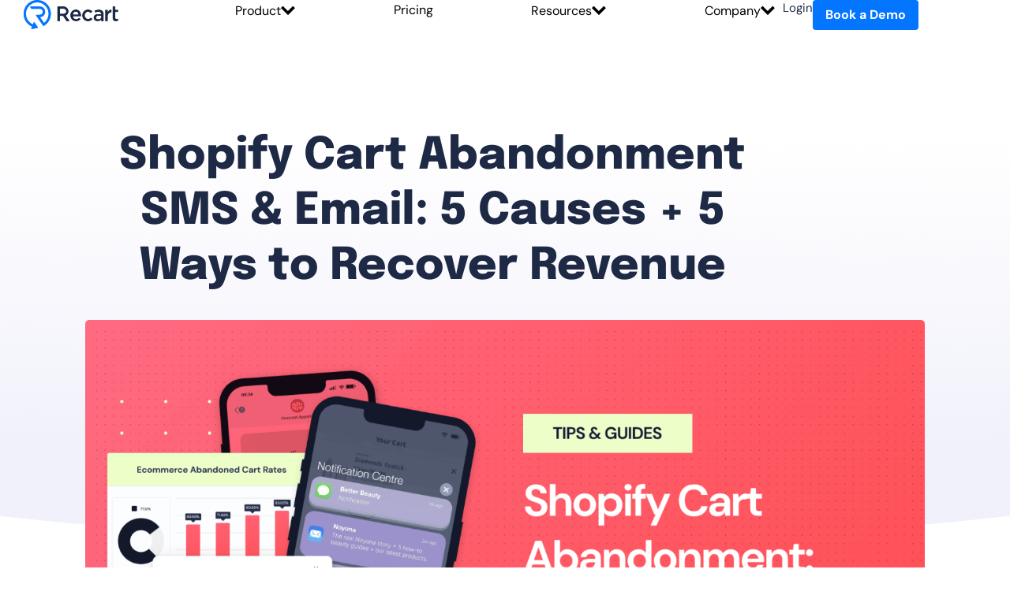

--- FILE ---
content_type: text/html; charset=UTF-8
request_url: https://blog.recart.com/shopify-abandoned-cart-sms/
body_size: 99050
content:
<!doctype html>
<html lang="en-US">
<head><meta charset="UTF-8"><script type="c33e8a65d2bdd84803636859-text/javascript">if(navigator.userAgent.match(/MSIE|Internet Explorer/i)||navigator.userAgent.match(/Trident\/7\..*?rv:11/i)){var href=document.location.href;if(!href.match(/[?&]nowprocket/)){if(href.indexOf("?")==-1){if(href.indexOf("#")==-1){document.location.href=href+"?nowprocket=1"}else{document.location.href=href.replace("#","?nowprocket=1#")}}else{if(href.indexOf("#")==-1){document.location.href=href+"&nowprocket=1"}else{document.location.href=href.replace("#","&nowprocket=1#")}}}}</script><script type="c33e8a65d2bdd84803636859-text/javascript">(()=>{class RocketLazyLoadScripts{constructor(){this.v="1.2.6",this.triggerEvents=["keydown","mousedown","mousemove","touchmove","touchstart","touchend","wheel"],this.userEventHandler=this.t.bind(this),this.touchStartHandler=this.i.bind(this),this.touchMoveHandler=this.o.bind(this),this.touchEndHandler=this.h.bind(this),this.clickHandler=this.u.bind(this),this.interceptedClicks=[],this.interceptedClickListeners=[],this.l(this),window.addEventListener("pageshow",(t=>{this.persisted=t.persisted,this.everythingLoaded&&this.m()})),this.CSPIssue=sessionStorage.getItem("rocketCSPIssue"),document.addEventListener("securitypolicyviolation",(t=>{this.CSPIssue||"script-src-elem"!==t.violatedDirective||"data"!==t.blockedURI||(this.CSPIssue=!0,sessionStorage.setItem("rocketCSPIssue",!0))})),document.addEventListener("DOMContentLoaded",(()=>{this.k()})),this.delayedScripts={normal:[],async:[],defer:[]},this.trash=[],this.allJQueries=[]}p(t){document.hidden?t.t():(this.triggerEvents.forEach((e=>window.addEventListener(e,t.userEventHandler,{passive:!0}))),window.addEventListener("touchstart",t.touchStartHandler,{passive:!0}),window.addEventListener("mousedown",t.touchStartHandler),document.addEventListener("visibilitychange",t.userEventHandler))}_(){this.triggerEvents.forEach((t=>window.removeEventListener(t,this.userEventHandler,{passive:!0}))),document.removeEventListener("visibilitychange",this.userEventHandler)}i(t){"HTML"!==t.target.tagName&&(window.addEventListener("touchend",this.touchEndHandler),window.addEventListener("mouseup",this.touchEndHandler),window.addEventListener("touchmove",this.touchMoveHandler,{passive:!0}),window.addEventListener("mousemove",this.touchMoveHandler),t.target.addEventListener("click",this.clickHandler),this.L(t.target,!0),this.S(t.target,"onclick","rocket-onclick"),this.C())}o(t){window.removeEventListener("touchend",this.touchEndHandler),window.removeEventListener("mouseup",this.touchEndHandler),window.removeEventListener("touchmove",this.touchMoveHandler,{passive:!0}),window.removeEventListener("mousemove",this.touchMoveHandler),t.target.removeEventListener("click",this.clickHandler),this.L(t.target,!1),this.S(t.target,"rocket-onclick","onclick"),this.M()}h(){window.removeEventListener("touchend",this.touchEndHandler),window.removeEventListener("mouseup",this.touchEndHandler),window.removeEventListener("touchmove",this.touchMoveHandler,{passive:!0}),window.removeEventListener("mousemove",this.touchMoveHandler)}u(t){t.target.removeEventListener("click",this.clickHandler),this.L(t.target,!1),this.S(t.target,"rocket-onclick","onclick"),this.interceptedClicks.push(t),t.preventDefault(),t.stopPropagation(),t.stopImmediatePropagation(),this.M()}O(){window.removeEventListener("touchstart",this.touchStartHandler,{passive:!0}),window.removeEventListener("mousedown",this.touchStartHandler),this.interceptedClicks.forEach((t=>{t.target.dispatchEvent(new MouseEvent("click",{view:t.view,bubbles:!0,cancelable:!0}))}))}l(t){EventTarget.prototype.addEventListenerWPRocketBase=EventTarget.prototype.addEventListener,EventTarget.prototype.addEventListener=function(e,i,o){"click"!==e||t.windowLoaded||i===t.clickHandler||t.interceptedClickListeners.push({target:this,func:i,options:o}),(this||window).addEventListenerWPRocketBase(e,i,o)}}L(t,e){this.interceptedClickListeners.forEach((i=>{i.target===t&&(e?t.removeEventListener("click",i.func,i.options):t.addEventListener("click",i.func,i.options))})),t.parentNode!==document.documentElement&&this.L(t.parentNode,e)}D(){return new Promise((t=>{this.P?this.M=t:t()}))}C(){this.P=!0}M(){this.P=!1}S(t,e,i){t.hasAttribute&&t.hasAttribute(e)&&(event.target.setAttribute(i,event.target.getAttribute(e)),event.target.removeAttribute(e))}t(){this._(this),"loading"===document.readyState?document.addEventListener("DOMContentLoaded",this.R.bind(this)):this.R()}k(){let t=[];document.querySelectorAll("script[type=rocketlazyloadscript][data-rocket-src]").forEach((e=>{let i=e.getAttribute("data-rocket-src");if(i&&!i.startsWith("data:")){0===i.indexOf("//")&&(i=location.protocol+i);try{const o=new URL(i).origin;o!==location.origin&&t.push({src:o,crossOrigin:e.crossOrigin||"module"===e.getAttribute("data-rocket-type")})}catch(t){}}})),t=[...new Map(t.map((t=>[JSON.stringify(t),t]))).values()],this.T(t,"preconnect")}async R(){this.lastBreath=Date.now(),this.j(this),this.F(this),this.I(),this.W(),this.q(),await this.A(this.delayedScripts.normal),await this.A(this.delayedScripts.defer),await this.A(this.delayedScripts.async);try{await this.U(),await this.H(this),await this.J()}catch(t){console.error(t)}window.dispatchEvent(new Event("rocket-allScriptsLoaded")),this.everythingLoaded=!0,this.D().then((()=>{this.O()})),this.N()}W(){document.querySelectorAll("script[type=rocketlazyloadscript]").forEach((t=>{t.hasAttribute("data-rocket-src")?t.hasAttribute("async")&&!1!==t.async?this.delayedScripts.async.push(t):t.hasAttribute("defer")&&!1!==t.defer||"module"===t.getAttribute("data-rocket-type")?this.delayedScripts.defer.push(t):this.delayedScripts.normal.push(t):this.delayedScripts.normal.push(t)}))}async B(t){if(await this.G(),!0!==t.noModule||!("noModule"in HTMLScriptElement.prototype))return new Promise((e=>{let i;function o(){(i||t).setAttribute("data-rocket-status","executed"),e()}try{if(navigator.userAgent.indexOf("Firefox/")>0||""===navigator.vendor||this.CSPIssue)i=document.createElement("script"),[...t.attributes].forEach((t=>{let e=t.nodeName;"type"!==e&&("data-rocket-type"===e&&(e="type"),"data-rocket-src"===e&&(e="src"),i.setAttribute(e,t.nodeValue))})),t.text&&(i.text=t.text),i.hasAttribute("src")?(i.addEventListener("load",o),i.addEventListener("error",(function(){i.setAttribute("data-rocket-status","failed-network"),e()})),setTimeout((()=>{i.isConnected||e()}),1)):(i.text=t.text,o()),t.parentNode.replaceChild(i,t);else{const i=t.getAttribute("data-rocket-type"),s=t.getAttribute("data-rocket-src");i?(t.type=i,t.removeAttribute("data-rocket-type")):t.removeAttribute("type"),t.addEventListener("load",o),t.addEventListener("error",(i=>{this.CSPIssue&&i.target.src.startsWith("data:")?(console.log("WPRocket: data-uri blocked by CSP -> fallback"),t.removeAttribute("src"),this.B(t).then(e)):(t.setAttribute("data-rocket-status","failed-network"),e())})),s?(t.removeAttribute("data-rocket-src"),t.src=s):t.src="data:text/javascript;base64,"+window.btoa(unescape(encodeURIComponent(t.text)))}}catch(i){t.setAttribute("data-rocket-status","failed-transform"),e()}}));t.setAttribute("data-rocket-status","skipped")}async A(t){const e=t.shift();return e&&e.isConnected?(await this.B(e),this.A(t)):Promise.resolve()}q(){this.T([...this.delayedScripts.normal,...this.delayedScripts.defer,...this.delayedScripts.async],"preload")}T(t,e){var i=document.createDocumentFragment();t.forEach((t=>{const o=t.getAttribute&&t.getAttribute("data-rocket-src")||t.src;if(o&&!o.startsWith("data:")){const s=document.createElement("link");s.href=o,s.rel=e,"preconnect"!==e&&(s.as="script"),t.getAttribute&&"module"===t.getAttribute("data-rocket-type")&&(s.crossOrigin=!0),t.crossOrigin&&(s.crossOrigin=t.crossOrigin),t.integrity&&(s.integrity=t.integrity),i.appendChild(s),this.trash.push(s)}})),document.head.appendChild(i)}j(t){let e={};function i(i,o){return e[o].eventsToRewrite.indexOf(i)>=0&&!t.everythingLoaded?"rocket-"+i:i}function o(t,o){!function(t){e[t]||(e[t]={originalFunctions:{add:t.addEventListener,remove:t.removeEventListener},eventsToRewrite:[]},t.addEventListener=function(){arguments[0]=i(arguments[0],t),e[t].originalFunctions.add.apply(t,arguments)},t.removeEventListener=function(){arguments[0]=i(arguments[0],t),e[t].originalFunctions.remove.apply(t,arguments)})}(t),e[t].eventsToRewrite.push(o)}function s(e,i){let o=e[i];e[i]=null,Object.defineProperty(e,i,{get:()=>o||function(){},set(s){t.everythingLoaded?o=s:e["rocket"+i]=o=s}})}o(document,"DOMContentLoaded"),o(window,"DOMContentLoaded"),o(window,"load"),o(window,"pageshow"),o(document,"readystatechange"),s(document,"onreadystatechange"),s(window,"onload"),s(window,"onpageshow");try{Object.defineProperty(document,"readyState",{get:()=>t.rocketReadyState,set(e){t.rocketReadyState=e},configurable:!0}),document.readyState="loading"}catch(t){console.log("WPRocket DJE readyState conflict, bypassing")}}F(t){let e;function i(e){return t.everythingLoaded?e:e.split(" ").map((t=>"load"===t||0===t.indexOf("load.")?"rocket-jquery-load":t)).join(" ")}function o(o){function s(t){const e=o.fn[t];o.fn[t]=o.fn.init.prototype[t]=function(){return this[0]===window&&("string"==typeof arguments[0]||arguments[0]instanceof String?arguments[0]=i(arguments[0]):"object"==typeof arguments[0]&&Object.keys(arguments[0]).forEach((t=>{const e=arguments[0][t];delete arguments[0][t],arguments[0][i(t)]=e}))),e.apply(this,arguments),this}}o&&o.fn&&!t.allJQueries.includes(o)&&(o.fn.ready=o.fn.init.prototype.ready=function(e){return t.domReadyFired?e.bind(document)(o):document.addEventListener("rocket-DOMContentLoaded",(()=>e.bind(document)(o))),o([])},s("on"),s("one"),t.allJQueries.push(o)),e=o}o(window.jQuery),Object.defineProperty(window,"jQuery",{get:()=>e,set(t){o(t)}})}async H(t){const e=document.querySelector("script[data-webpack]");e&&(await async function(){return new Promise((t=>{e.addEventListener("load",t),e.addEventListener("error",t)}))}(),await t.K(),await t.H(t))}async U(){this.domReadyFired=!0;try{document.readyState="interactive"}catch(t){}await this.G(),document.dispatchEvent(new Event("rocket-readystatechange")),await this.G(),document.rocketonreadystatechange&&document.rocketonreadystatechange(),await this.G(),document.dispatchEvent(new Event("rocket-DOMContentLoaded")),await this.G(),window.dispatchEvent(new Event("rocket-DOMContentLoaded"))}async J(){try{document.readyState="complete"}catch(t){}await this.G(),document.dispatchEvent(new Event("rocket-readystatechange")),await this.G(),document.rocketonreadystatechange&&document.rocketonreadystatechange(),await this.G(),window.dispatchEvent(new Event("rocket-load")),await this.G(),window.rocketonload&&window.rocketonload(),await this.G(),this.allJQueries.forEach((t=>t(window).trigger("rocket-jquery-load"))),await this.G();const t=new Event("rocket-pageshow");t.persisted=this.persisted,window.dispatchEvent(t),await this.G(),window.rocketonpageshow&&window.rocketonpageshow({persisted:this.persisted}),this.windowLoaded=!0}m(){document.onreadystatechange&&document.onreadystatechange(),window.onload&&window.onload(),window.onpageshow&&window.onpageshow({persisted:this.persisted})}I(){const t=new Map;document.write=document.writeln=function(e){const i=document.currentScript;i||console.error("WPRocket unable to document.write this: "+e);const o=document.createRange(),s=i.parentElement;let n=t.get(i);void 0===n&&(n=i.nextSibling,t.set(i,n));const c=document.createDocumentFragment();o.setStart(c,0),c.appendChild(o.createContextualFragment(e)),s.insertBefore(c,n)}}async G(){Date.now()-this.lastBreath>45&&(await this.K(),this.lastBreath=Date.now())}async K(){return document.hidden?new Promise((t=>setTimeout(t))):new Promise((t=>requestAnimationFrame(t)))}N(){this.trash.forEach((t=>t.remove()))}static run(){const t=new RocketLazyLoadScripts;t.p(t)}}RocketLazyLoadScripts.run()})();</script>
	
	<meta name="viewport" content="width=device-width, initial-scale=1">
	<link rel="profile" href="https://gmpg.org/xfn/11">
	<meta name='robots' content='index, follow, max-image-preview:large, max-snippet:-1, max-video-preview:-1' />

<!-- Google Tag Manager for WordPress by gtm4wp.com -->
<script data-cfasync="false" data-pagespeed-no-defer>
	var gtm4wp_datalayer_name = "dataLayer";
	var dataLayer = dataLayer || [];
</script>
<!-- End Google Tag Manager for WordPress by gtm4wp.com -->
	<!-- This site is optimized with the Yoast SEO plugin v22.9 - https://yoast.com/wordpress/plugins/seo/ -->
	<title>Shopify Abandoned Cart SMS &amp; Email: How to Recover Sales</title><link rel="preload" as="font" href="https://fonts.gstatic.com/s/dmsans/v15/rP2Wp2ywxg089UriCZaSExd86J3t9jz86MvyyKy58Q.woff2" crossorigin><link rel="preload" as="font" href="https://fonts.gstatic.com/s/dmsans/v15/rP2Yp2ywxg089UriI5-g4vlH9VoD8Cmcqbu0-K4.woff2" crossorigin><link rel="preload" as="font" href="https://fonts.gstatic.com/s/epilogue/v17/O4ZRFGj5hxF0EhjimlIksgg.woff2" crossorigin><style id="wpr-usedcss">.aligncenter{clear:both;display:block;margin-left:auto;margin-right:auto}.wp-caption{margin-block-end:1.25rem;max-width:100%}.wp-caption img{display:block;margin-left:auto;margin-right:auto}.wp-caption-text{margin:0}.screen-reader-text{clip:rect(1px,1px,1px,1px);height:1px;overflow:hidden;position:absolute!important;width:1px;word-wrap:normal!important}.screen-reader-text:focus{background-color:#eee;clip:auto!important;-webkit-clip-path:none;clip-path:none;color:#333;display:block;font-size:1rem;height:auto;left:5px;line-height:normal;padding:15px 23px 14px;text-decoration:none;top:5px;width:auto;z-index:100000}.elementor-widget.elementor-widget-jet-listing-grid{max-width:100%;-ms-flex-preferred-size:100%;flex-basis:100%}.jet-form__field-label input{-ms-flex-negative:0;flex-shrink:0;margin:0 5px 0 0}.rtl .jet-form__field-label input{margin:0 0 0 5px}.jet-form input[type=range].jet-form__field.range-field{margin-right:10px;-webkit-appearance:none;min-height:18px}.rtl .jet-form input[type=range].jet-form__field.range-field{margin-left:10px;margin-right:0}.jet-form input[type=range].jet-form__field.range-field,.jet-form input[type=range].jet-form__field.range-field:focus{padding:0;background:0 0;border:none;border-radius:0;-webkit-box-shadow:none;box-shadow:none;outline:0}.jet-form input[type=range].jet-form__field.range-field::-webkit-slider-runnable-track{width:100%;height:4px;cursor:pointer;background:#e3ddd8;-webkit-box-shadow:none;box-shadow:none;border:none}.jet-form input[type=range].jet-form__field.range-field::-moz-range-track{width:100%;height:4px;cursor:pointer;background:#e3ddd8;box-shadow:none;border:none}.jet-form input[type=range].jet-form__field.range-field::-ms-track{width:100%;height:4px;cursor:pointer;background:#e3ddd8;box-shadow:none;border:none;color:transparent}.jet-form input[type=range].jet-form__field.range-field::-ms-fill-lower{background:0 0}.jet-form input[type=range].jet-form__field.range-field::-ms-fill-upper{background:0 0}.jet-form input[type=range].jet-form__field.range-field::-webkit-slider-thumb{width:18px;height:18px;background:#ccc;border-radius:50%;cursor:pointer;-webkit-box-shadow:none;box-shadow:none;border:none;margin-top:-7px;-webkit-appearance:none}.jet-form input[type=range].jet-form__field.range-field::-moz-range-thumb{width:18px;height:18px;background:#ccc;border-radius:50%;cursor:pointer;box-shadow:none;border:none}.jet-form input[type=range].jet-form__field.range-field::-ms-thumb{width:18px;height:18px;background:#ccc;border-radius:50%;cursor:pointer;box-shadow:none;border:none}input.jet-form__field.file-field.jet-engine-file-upload__input{border:none!important;padding:0!important;border-radius:0!important;margin:0!important;width:auto!important}.jet-engine-file-upload__value:not([value*=""])+input.jet-form__field.file-field.jet-engine-file-upload__input{color:transparent}body{--wp--preset--color--black:#000000;--wp--preset--color--cyan-bluish-gray:#abb8c3;--wp--preset--color--white:#ffffff;--wp--preset--color--pale-pink:#f78da7;--wp--preset--color--vivid-red:#cf2e2e;--wp--preset--color--luminous-vivid-orange:#ff6900;--wp--preset--color--luminous-vivid-amber:#fcb900;--wp--preset--color--light-green-cyan:#7bdcb5;--wp--preset--color--vivid-green-cyan:#00d084;--wp--preset--color--pale-cyan-blue:#8ed1fc;--wp--preset--color--vivid-cyan-blue:#0693e3;--wp--preset--color--vivid-purple:#9b51e0;--wp--preset--gradient--vivid-cyan-blue-to-vivid-purple:linear-gradient(135deg,rgba(6, 147, 227, 1) 0%,rgb(155, 81, 224) 100%);--wp--preset--gradient--light-green-cyan-to-vivid-green-cyan:linear-gradient(135deg,rgb(122, 220, 180) 0%,rgb(0, 208, 130) 100%);--wp--preset--gradient--luminous-vivid-amber-to-luminous-vivid-orange:linear-gradient(135deg,rgba(252, 185, 0, 1) 0%,rgba(255, 105, 0, 1) 100%);--wp--preset--gradient--luminous-vivid-orange-to-vivid-red:linear-gradient(135deg,rgba(255, 105, 0, 1) 0%,rgb(207, 46, 46) 100%);--wp--preset--gradient--very-light-gray-to-cyan-bluish-gray:linear-gradient(135deg,rgb(238, 238, 238) 0%,rgb(169, 184, 195) 100%);--wp--preset--gradient--cool-to-warm-spectrum:linear-gradient(135deg,rgb(74, 234, 220) 0%,rgb(151, 120, 209) 20%,rgb(207, 42, 186) 40%,rgb(238, 44, 130) 60%,rgb(251, 105, 98) 80%,rgb(254, 248, 76) 100%);--wp--preset--gradient--blush-light-purple:linear-gradient(135deg,rgb(255, 206, 236) 0%,rgb(152, 150, 240) 100%);--wp--preset--gradient--blush-bordeaux:linear-gradient(135deg,rgb(254, 205, 165) 0%,rgb(254, 45, 45) 50%,rgb(107, 0, 62) 100%);--wp--preset--gradient--luminous-dusk:linear-gradient(135deg,rgb(255, 203, 112) 0%,rgb(199, 81, 192) 50%,rgb(65, 88, 208) 100%);--wp--preset--gradient--pale-ocean:linear-gradient(135deg,rgb(255, 245, 203) 0%,rgb(182, 227, 212) 50%,rgb(51, 167, 181) 100%);--wp--preset--gradient--electric-grass:linear-gradient(135deg,rgb(202, 248, 128) 0%,rgb(113, 206, 126) 100%);--wp--preset--gradient--midnight:linear-gradient(135deg,rgb(2, 3, 129) 0%,rgb(40, 116, 252) 100%);--wp--preset--font-size--small:13px;--wp--preset--font-size--medium:20px;--wp--preset--font-size--large:36px;--wp--preset--font-size--x-large:42px;--wp--preset--spacing--20:0.44rem;--wp--preset--spacing--30:0.67rem;--wp--preset--spacing--40:1rem;--wp--preset--spacing--50:1.5rem;--wp--preset--spacing--60:2.25rem;--wp--preset--spacing--70:3.38rem;--wp--preset--spacing--80:5.06rem;--wp--preset--shadow--natural:6px 6px 9px rgba(0, 0, 0, .2);--wp--preset--shadow--deep:12px 12px 50px rgba(0, 0, 0, .4);--wp--preset--shadow--sharp:6px 6px 0px rgba(0, 0, 0, .2);--wp--preset--shadow--outlined:6px 6px 0px -3px rgba(255, 255, 255, 1),6px 6px rgba(0, 0, 0, 1);--wp--preset--shadow--crisp:6px 6px 0px rgba(0, 0, 0, 1)}:where(.is-layout-flex){gap:.5em}:where(.is-layout-grid){gap:.5em}:where(.wp-block-post-template.is-layout-flex){gap:1.25em}:where(.wp-block-post-template.is-layout-grid){gap:1.25em}:where(.wp-block-columns.is-layout-flex){gap:2em}:where(.wp-block-columns.is-layout-grid){gap:2em}html{line-height:1.15;-webkit-text-size-adjust:100%}*,:after,:before{box-sizing:border-box}body{margin:0;font-family:-apple-system,BlinkMacSystemFont,'Segoe UI',Roboto,'Helvetica Neue',Arial,'Noto Sans',sans-serif,'Apple Color Emoji','Segoe UI Emoji','Segoe UI Symbol','Noto Color Emoji';font-size:1rem;font-weight:400;line-height:1.5;color:#333;background-color:#fff;-webkit-font-smoothing:antialiased;-moz-osx-font-smoothing:grayscale}h1,h2,h3,h4,h6{margin-block-start:.5rem;margin-block-end:1rem;font-family:inherit;font-weight:500;line-height:1.2;color:inherit}h1{font-size:2.5rem}h2{font-size:2rem}h3{font-size:1.75rem}h4{font-size:1.5rem}h6{font-size:1rem}p{margin-block-start:0;margin-block-end:.9rem}a{background-color:transparent;text-decoration:none;color:#c36}a:active,a:hover{color:#336}a:not([href]):not([tabindex]),a:not([href]):not([tabindex]):focus,a:not([href]):not([tabindex]):hover{color:inherit;text-decoration:none}a:not([href]):not([tabindex]):focus{outline:0}b,strong{font-weight:bolder}small{font-size:80%}img{border-style:none;height:auto;max-width:100%}figcaption{font-size:16px;color:#333;line-height:1.4;font-style:italic;font-weight:400}@media print{*,:after,:before{background:0 0!important;color:#000!important;box-shadow:none!important;text-shadow:none!important}a,a:visited{text-decoration:underline}a[href]:after{content:" (" attr(href) ")"}a[href^="#"]:after{content:""}img{-moz-column-break-inside:avoid;break-inside:avoid}h2,h3,p{orphans:3;widows:3}h2,h3{-moz-column-break-after:avoid;break-after:avoid}}input{font-family:inherit;font-size:1rem;line-height:1.5;margin:0}input[type=date],input[type=email],input[type=number],input[type=password],input[type=search],input[type=tel],input[type=text],input[type=url]{width:100%;border:1px solid #666;border-radius:3px;padding:.5rem 1rem;transition:all .3s}input[type=date]:focus,input[type=email]:focus,input[type=number]:focus,input[type=password]:focus,input[type=search]:focus,input[type=tel]:focus,input[type=text]:focus,input[type=url]:focus{border-color:#333}input{overflow:visible}[type=button]{width:auto;-webkit-appearance:button}[type=button]::-moz-focus-inner{border-style:none;padding:0}[type=button]:-moz-focusring{outline:ButtonText dotted 1px}[type=button]{display:inline-block;font-weight:400;color:#c36;text-align:center;white-space:nowrap;-webkit-user-select:none;-moz-user-select:none;user-select:none;background-color:transparent;border:1px solid #c36;padding:.5rem 1rem;font-size:1rem;border-radius:3px;transition:all .3s}[type=button]:focus{outline:-webkit-focus-ring-color auto 5px}[type=button]:focus,[type=button]:hover{color:#fff;background-color:#c36;text-decoration:none}[type=button]:not(:disabled){cursor:pointer}legend{box-sizing:border-box;color:inherit;display:table;max-width:100%;padding:0;white-space:normal}::-webkit-file-upload-button{-webkit-appearance:button;font:inherit}li,ol,ul{margin-block-start:0;margin-block-end:0;border:0;outline:0;font-size:100%;vertical-align:baseline;background:0 0}.dialog-widget-content{background-color:var(--e-a-bg-default);position:absolute;border-radius:3px;box-shadow:2px 8px 23px 3px rgba(0,0,0,.2);overflow:hidden}.dialog-message{line-height:1.5;box-sizing:border-box}.dialog-close-button{cursor:pointer;position:absolute;margin-block-start:15px;right:15px;color:var(--e-a-color-txt);font-size:15px;line-height:1;transition:var(--e-a-transition-hover)}.dialog-close-button:hover{color:var(--e-a-color-txt-hover)}.dialog-prevent-scroll{overflow:hidden;max-height:100vh}.dialog-type-lightbox{position:fixed;height:100%;width:100%;bottom:0;left:0;background-color:rgba(0,0,0,.8);z-index:9999;-webkit-user-select:none;-moz-user-select:none;user-select:none}.elementor-editor-active .elementor-popup-modal{background-color:initial}.dialog-type-alert .dialog-widget-content,.dialog-type-confirm .dialog-widget-content{margin:auto;width:400px;padding:20px}.dialog-type-alert .dialog-header,.dialog-type-confirm .dialog-header{font-size:15px;font-weight:500}.dialog-type-alert .dialog-header:after,.dialog-type-confirm .dialog-header:after{content:"";display:block;border-block-end:var(--e-a-border);padding-block-end:10px;margin-block-end:10px;margin-inline-start:-20px;margin-inline-end:-20px}.dialog-type-alert .dialog-message,.dialog-type-confirm .dialog-message{min-height:50px}.dialog-type-alert .dialog-buttons-wrapper,.dialog-type-confirm .dialog-buttons-wrapper{padding-block-start:10px;display:flex;justify-content:flex-end;gap:15px}.dialog-type-alert .dialog-buttons-wrapper .dialog-button,.dialog-type-confirm .dialog-buttons-wrapper .dialog-button{font-size:12px;font-weight:500;line-height:1.2;padding:8px 16px;outline:0;border:none;border-radius:var(--e-a-border-radius);background-color:var(--e-a-btn-bg);color:var(--e-a-btn-color-invert);transition:var(--e-a-transition-hover)}.dialog-type-alert .dialog-buttons-wrapper .dialog-button:hover,.dialog-type-confirm .dialog-buttons-wrapper .dialog-button:hover{border:none}.dialog-type-alert .dialog-buttons-wrapper .dialog-button:focus,.dialog-type-alert .dialog-buttons-wrapper .dialog-button:hover,.dialog-type-confirm .dialog-buttons-wrapper .dialog-button:focus,.dialog-type-confirm .dialog-buttons-wrapper .dialog-button:hover{background-color:var(--e-a-btn-bg-hover);color:var(--e-a-btn-color-invert)}.dialog-type-alert .dialog-buttons-wrapper .dialog-button:active,.dialog-type-confirm .dialog-buttons-wrapper .dialog-button:active{background-color:var(--e-a-btn-bg-active)}.dialog-type-alert .dialog-buttons-wrapper .dialog-button:not([disabled]),.dialog-type-confirm .dialog-buttons-wrapper .dialog-button:not([disabled]){cursor:pointer}.dialog-type-alert .dialog-buttons-wrapper .dialog-button:disabled,.dialog-type-confirm .dialog-buttons-wrapper .dialog-button:disabled{background-color:var(--e-a-btn-bg-disabled);color:var(--e-a-btn-color-disabled)}.dialog-type-alert .dialog-buttons-wrapper .dialog-button:not(.elementor-button-state) .elementor-state-icon,.dialog-type-confirm .dialog-buttons-wrapper .dialog-button:not(.elementor-button-state) .elementor-state-icon{display:none}.dialog-type-alert .dialog-buttons-wrapper .dialog-button.dialog-cancel,.dialog-type-alert .dialog-buttons-wrapper .dialog-button.e-btn-txt,.dialog-type-confirm .dialog-buttons-wrapper .dialog-button.dialog-cancel,.dialog-type-confirm .dialog-buttons-wrapper .dialog-button.e-btn-txt{background:0 0;color:var(--e-a-color-txt)}.dialog-type-alert .dialog-buttons-wrapper .dialog-button.dialog-cancel:focus,.dialog-type-alert .dialog-buttons-wrapper .dialog-button.dialog-cancel:hover,.dialog-type-alert .dialog-buttons-wrapper .dialog-button.e-btn-txt:focus,.dialog-type-alert .dialog-buttons-wrapper .dialog-button.e-btn-txt:hover,.dialog-type-confirm .dialog-buttons-wrapper .dialog-button.dialog-cancel:focus,.dialog-type-confirm .dialog-buttons-wrapper .dialog-button.dialog-cancel:hover,.dialog-type-confirm .dialog-buttons-wrapper .dialog-button.e-btn-txt:focus,.dialog-type-confirm .dialog-buttons-wrapper .dialog-button.e-btn-txt:hover{background:var(--e-a-bg-hover);color:var(--e-a-color-txt-hover)}.dialog-type-alert .dialog-buttons-wrapper .dialog-button.dialog-cancel:disabled,.dialog-type-alert .dialog-buttons-wrapper .dialog-button.e-btn-txt:disabled,.dialog-type-confirm .dialog-buttons-wrapper .dialog-button.dialog-cancel:disabled,.dialog-type-confirm .dialog-buttons-wrapper .dialog-button.e-btn-txt:disabled{background:0 0;color:var(--e-a-color-txt-disabled)}.dialog-type-alert .dialog-buttons-wrapper .dialog-button.e-btn-txt-border,.dialog-type-confirm .dialog-buttons-wrapper .dialog-button.e-btn-txt-border{border:1px solid var(--e-a-color-txt-muted)}.dialog-type-alert .dialog-buttons-wrapper .dialog-button.e-success,.dialog-type-alert .dialog-buttons-wrapper .dialog-button.elementor-button-success,.dialog-type-confirm .dialog-buttons-wrapper .dialog-button.e-success,.dialog-type-confirm .dialog-buttons-wrapper .dialog-button.elementor-button-success{background-color:var(--e-a-btn-bg-success)}.dialog-type-alert .dialog-buttons-wrapper .dialog-button.e-success:focus,.dialog-type-alert .dialog-buttons-wrapper .dialog-button.e-success:hover,.dialog-type-alert .dialog-buttons-wrapper .dialog-button.elementor-button-success:focus,.dialog-type-alert .dialog-buttons-wrapper .dialog-button.elementor-button-success:hover,.dialog-type-confirm .dialog-buttons-wrapper .dialog-button.e-success:focus,.dialog-type-confirm .dialog-buttons-wrapper .dialog-button.e-success:hover,.dialog-type-confirm .dialog-buttons-wrapper .dialog-button.elementor-button-success:focus,.dialog-type-confirm .dialog-buttons-wrapper .dialog-button.elementor-button-success:hover{background-color:var(--e-a-btn-bg-success-hover)}.dialog-type-alert .dialog-buttons-wrapper .dialog-button.dialog-ok,.dialog-type-alert .dialog-buttons-wrapper .dialog-button.dialog-take_over,.dialog-type-alert .dialog-buttons-wrapper .dialog-button.e-primary,.dialog-type-confirm .dialog-buttons-wrapper .dialog-button.dialog-ok,.dialog-type-confirm .dialog-buttons-wrapper .dialog-button.dialog-take_over,.dialog-type-confirm .dialog-buttons-wrapper .dialog-button.e-primary{background-color:var(--e-a-btn-bg-primary);color:var(--e-a-btn-color)}.dialog-type-alert .dialog-buttons-wrapper .dialog-button.dialog-ok:focus,.dialog-type-alert .dialog-buttons-wrapper .dialog-button.dialog-ok:hover,.dialog-type-alert .dialog-buttons-wrapper .dialog-button.dialog-take_over:focus,.dialog-type-alert .dialog-buttons-wrapper .dialog-button.dialog-take_over:hover,.dialog-type-alert .dialog-buttons-wrapper .dialog-button.e-primary:focus,.dialog-type-alert .dialog-buttons-wrapper .dialog-button.e-primary:hover,.dialog-type-confirm .dialog-buttons-wrapper .dialog-button.dialog-ok:focus,.dialog-type-confirm .dialog-buttons-wrapper .dialog-button.dialog-ok:hover,.dialog-type-confirm .dialog-buttons-wrapper .dialog-button.dialog-take_over:focus,.dialog-type-confirm .dialog-buttons-wrapper .dialog-button.dialog-take_over:hover,.dialog-type-confirm .dialog-buttons-wrapper .dialog-button.e-primary:focus,.dialog-type-confirm .dialog-buttons-wrapper .dialog-button.e-primary:hover{background-color:var(--e-a-btn-bg-primary-hover);color:var(--e-a-btn-color)}.dialog-type-alert .dialog-buttons-wrapper .dialog-button.dialog-cancel.dialog-take_over,.dialog-type-alert .dialog-buttons-wrapper .dialog-button.dialog-ok.dialog-cancel,.dialog-type-alert .dialog-buttons-wrapper .dialog-button.e-btn-txt.dialog-ok,.dialog-type-alert .dialog-buttons-wrapper .dialog-button.e-btn-txt.dialog-take_over,.dialog-type-alert .dialog-buttons-wrapper .dialog-button.e-primary.dialog-cancel,.dialog-type-alert .dialog-buttons-wrapper .dialog-button.e-primary.e-btn-txt,.dialog-type-confirm .dialog-buttons-wrapper .dialog-button.dialog-cancel.dialog-take_over,.dialog-type-confirm .dialog-buttons-wrapper .dialog-button.dialog-ok.dialog-cancel,.dialog-type-confirm .dialog-buttons-wrapper .dialog-button.e-btn-txt.dialog-ok,.dialog-type-confirm .dialog-buttons-wrapper .dialog-button.e-btn-txt.dialog-take_over,.dialog-type-confirm .dialog-buttons-wrapper .dialog-button.e-primary.dialog-cancel,.dialog-type-confirm .dialog-buttons-wrapper .dialog-button.e-primary.e-btn-txt{background:0 0;color:var(--e-a-color-primary-bold)}.dialog-type-alert .dialog-buttons-wrapper .dialog-button.dialog-cancel.dialog-take_over:focus,.dialog-type-alert .dialog-buttons-wrapper .dialog-button.dialog-cancel.dialog-take_over:hover,.dialog-type-alert .dialog-buttons-wrapper .dialog-button.dialog-ok.dialog-cancel:focus,.dialog-type-alert .dialog-buttons-wrapper .dialog-button.dialog-ok.dialog-cancel:hover,.dialog-type-alert .dialog-buttons-wrapper .dialog-button.e-btn-txt.dialog-ok:focus,.dialog-type-alert .dialog-buttons-wrapper .dialog-button.e-btn-txt.dialog-ok:hover,.dialog-type-alert .dialog-buttons-wrapper .dialog-button.e-btn-txt.dialog-take_over:focus,.dialog-type-alert .dialog-buttons-wrapper .dialog-button.e-btn-txt.dialog-take_over:hover,.dialog-type-alert .dialog-buttons-wrapper .dialog-button.e-primary.dialog-cancel:focus,.dialog-type-alert .dialog-buttons-wrapper .dialog-button.e-primary.dialog-cancel:hover,.dialog-type-alert .dialog-buttons-wrapper .dialog-button.e-primary.e-btn-txt:focus,.dialog-type-alert .dialog-buttons-wrapper .dialog-button.e-primary.e-btn-txt:hover,.dialog-type-confirm .dialog-buttons-wrapper .dialog-button.dialog-cancel.dialog-take_over:focus,.dialog-type-confirm .dialog-buttons-wrapper .dialog-button.dialog-cancel.dialog-take_over:hover,.dialog-type-confirm .dialog-buttons-wrapper .dialog-button.dialog-ok.dialog-cancel:focus,.dialog-type-confirm .dialog-buttons-wrapper .dialog-button.dialog-ok.dialog-cancel:hover,.dialog-type-confirm .dialog-buttons-wrapper .dialog-button.e-btn-txt.dialog-ok:focus,.dialog-type-confirm .dialog-buttons-wrapper .dialog-button.e-btn-txt.dialog-ok:hover,.dialog-type-confirm .dialog-buttons-wrapper .dialog-button.e-btn-txt.dialog-take_over:focus,.dialog-type-confirm .dialog-buttons-wrapper .dialog-button.e-btn-txt.dialog-take_over:hover,.dialog-type-confirm .dialog-buttons-wrapper .dialog-button.e-primary.dialog-cancel:focus,.dialog-type-confirm .dialog-buttons-wrapper .dialog-button.e-primary.dialog-cancel:hover,.dialog-type-confirm .dialog-buttons-wrapper .dialog-button.e-primary.e-btn-txt:focus,.dialog-type-confirm .dialog-buttons-wrapper .dialog-button.e-primary.e-btn-txt:hover{background:var(--e-a-bg-primary)}.dialog-type-alert .dialog-buttons-wrapper .dialog-button.e-accent,.dialog-type-alert .dialog-buttons-wrapper .dialog-button.go-pro,.dialog-type-confirm .dialog-buttons-wrapper .dialog-button.e-accent,.dialog-type-confirm .dialog-buttons-wrapper .dialog-button.go-pro{background-color:var(--e-a-btn-bg-accent)}.dialog-type-alert .dialog-buttons-wrapper .dialog-button.e-accent:focus,.dialog-type-alert .dialog-buttons-wrapper .dialog-button.e-accent:hover,.dialog-type-alert .dialog-buttons-wrapper .dialog-button.go-pro:focus,.dialog-type-alert .dialog-buttons-wrapper .dialog-button.go-pro:hover,.dialog-type-confirm .dialog-buttons-wrapper .dialog-button.e-accent:focus,.dialog-type-confirm .dialog-buttons-wrapper .dialog-button.e-accent:hover,.dialog-type-confirm .dialog-buttons-wrapper .dialog-button.go-pro:focus,.dialog-type-confirm .dialog-buttons-wrapper .dialog-button.go-pro:hover{background-color:var(--e-a-btn-bg-accent-hover)}.dialog-type-alert .dialog-buttons-wrapper .dialog-button.e-accent:active,.dialog-type-alert .dialog-buttons-wrapper .dialog-button.go-pro:active,.dialog-type-confirm .dialog-buttons-wrapper .dialog-button.e-accent:active,.dialog-type-confirm .dialog-buttons-wrapper .dialog-button.go-pro:active{background-color:var(--e-a-btn-bg-accent-active)}.dialog-type-alert .dialog-buttons-wrapper .dialog-button.e-info,.dialog-type-alert .dialog-buttons-wrapper .dialog-button.elementor-button-info,.dialog-type-confirm .dialog-buttons-wrapper .dialog-button.e-info,.dialog-type-confirm .dialog-buttons-wrapper .dialog-button.elementor-button-info{background-color:var(--e-a-btn-bg-info)}.dialog-type-alert .dialog-buttons-wrapper .dialog-button.e-info:focus,.dialog-type-alert .dialog-buttons-wrapper .dialog-button.e-info:hover,.dialog-type-alert .dialog-buttons-wrapper .dialog-button.elementor-button-info:focus,.dialog-type-alert .dialog-buttons-wrapper .dialog-button.elementor-button-info:hover,.dialog-type-confirm .dialog-buttons-wrapper .dialog-button.e-info:focus,.dialog-type-confirm .dialog-buttons-wrapper .dialog-button.e-info:hover,.dialog-type-confirm .dialog-buttons-wrapper .dialog-button.elementor-button-info:focus,.dialog-type-confirm .dialog-buttons-wrapper .dialog-button.elementor-button-info:hover{background-color:var(--e-a-btn-bg-info-hover)}.dialog-type-alert .dialog-buttons-wrapper .dialog-button.e-warning,.dialog-type-alert .dialog-buttons-wrapper .dialog-button.elementor-button-warning,.dialog-type-confirm .dialog-buttons-wrapper .dialog-button.e-warning,.dialog-type-confirm .dialog-buttons-wrapper .dialog-button.elementor-button-warning{background-color:var(--e-a-btn-bg-warning)}.dialog-type-alert .dialog-buttons-wrapper .dialog-button.e-warning:focus,.dialog-type-alert .dialog-buttons-wrapper .dialog-button.e-warning:hover,.dialog-type-alert .dialog-buttons-wrapper .dialog-button.elementor-button-warning:focus,.dialog-type-alert .dialog-buttons-wrapper .dialog-button.elementor-button-warning:hover,.dialog-type-confirm .dialog-buttons-wrapper .dialog-button.e-warning:focus,.dialog-type-confirm .dialog-buttons-wrapper .dialog-button.e-warning:hover,.dialog-type-confirm .dialog-buttons-wrapper .dialog-button.elementor-button-warning:focus,.dialog-type-confirm .dialog-buttons-wrapper .dialog-button.elementor-button-warning:hover{background-color:var(--e-a-btn-bg-warning-hover)}.dialog-type-alert .dialog-buttons-wrapper .dialog-button.e-danger,.dialog-type-alert .dialog-buttons-wrapper .dialog-button.elementor-button-danger,.dialog-type-confirm .dialog-buttons-wrapper .dialog-button.e-danger,.dialog-type-confirm .dialog-buttons-wrapper .dialog-button.elementor-button-danger{background-color:var(--e-a-btn-bg-danger)}.dialog-type-alert .dialog-buttons-wrapper .dialog-button.e-danger:focus,.dialog-type-alert .dialog-buttons-wrapper .dialog-button.e-danger:hover,.dialog-type-alert .dialog-buttons-wrapper .dialog-button.elementor-button-danger:focus,.dialog-type-alert .dialog-buttons-wrapper .dialog-button.elementor-button-danger:hover,.dialog-type-confirm .dialog-buttons-wrapper .dialog-button.e-danger:focus,.dialog-type-confirm .dialog-buttons-wrapper .dialog-button.e-danger:hover,.dialog-type-confirm .dialog-buttons-wrapper .dialog-button.elementor-button-danger:focus,.dialog-type-confirm .dialog-buttons-wrapper .dialog-button.elementor-button-danger:hover{background-color:var(--e-a-btn-bg-danger-hover)}.dialog-type-alert .dialog-buttons-wrapper .dialog-button i,.dialog-type-confirm .dialog-buttons-wrapper .dialog-button i{margin-inline-end:5px}.dialog-type-alert .dialog-buttons-wrapper .dialog-button:focus,.dialog-type-alert .dialog-buttons-wrapper .dialog-button:hover,.dialog-type-alert .dialog-buttons-wrapper .dialog-button:visited,.dialog-type-confirm .dialog-buttons-wrapper .dialog-button:focus,.dialog-type-confirm .dialog-buttons-wrapper .dialog-button:hover,.dialog-type-confirm .dialog-buttons-wrapper .dialog-button:visited{color:initial}.elementor-hidden{display:none}.elementor-screen-only,.screen-reader-text,.screen-reader-text span{position:absolute;top:-10000em;width:1px;height:1px;margin:-1px;padding:0;overflow:hidden;clip:rect(0,0,0,0);border:0}.elementor-clearfix:after{content:"";display:block;clear:both;width:0;height:0}.elementor *,.elementor :after,.elementor :before{box-sizing:border-box}.elementor a{box-shadow:none;text-decoration:none}.elementor img{height:auto;max-width:100%;border:none;border-radius:0;box-shadow:none}.elementor .elementor-widget:not(.elementor-widget-text-editor):not(.elementor-widget-theme-post-content) figure{margin:0}.elementor object{max-width:100%;width:100%;margin:0;line-height:1;border:none}.e-con-inner>.elementor-element.elementor-absolute,.e-con>.elementor-element.elementor-absolute,.elementor-widget-wrap>.elementor-element.elementor-absolute{position:absolute}.e-con-inner>.elementor-element.elementor-fixed,.e-con>.elementor-element.elementor-fixed,.elementor-widget-wrap>.elementor-element.elementor-fixed{position:fixed}.elementor-widget-wrap .elementor-element.elementor-widget__width-auto,.elementor-widget-wrap .elementor-element.elementor-widget__width-initial{max-width:100%}.elementor-element{--flex-direction:initial;--flex-wrap:initial;--justify-content:initial;--align-items:initial;--align-content:initial;--gap:initial;--flex-basis:initial;--flex-grow:initial;--flex-shrink:initial;--order:initial;--align-self:initial;flex-basis:var(--flex-basis);flex-grow:var(--flex-grow);flex-shrink:var(--flex-shrink);order:var(--order);align-self:var(--align-self)}.elementor-element.elementor-absolute,.elementor-element.elementor-fixed{z-index:1}.elementor-element:where(.e-con-full,.elementor-widget){flex-direction:var(--flex-direction);flex-wrap:var(--flex-wrap);justify-content:var(--justify-content);align-items:var(--align-items);align-content:var(--align-content);gap:var(--gap)}.elementor-invisible{visibility:hidden}.elementor-align-center{text-align:center}.elementor-align-center .elementor-button{width:auto}.elementor-align-right{text-align:right}.elementor-align-right .elementor-button{width:auto}.elementor-align-left{text-align:left}.elementor-align-left .elementor-button{width:auto}.elementor-align-justify .elementor-button{width:100%}.elementor-custom-embed-play{position:absolute;top:50%;left:50%;transform:translate(-50%,-50%)}.elementor-custom-embed-play i{font-size:100px;color:#fff;text-shadow:1px 0 6px rgba(0,0,0,.3)}.elementor-custom-embed-play svg{height:100px;width:100px;fill:#fff;filter:drop-shadow(1px 0 6px rgba(0, 0, 0, .3))}.elementor-custom-embed-play i,.elementor-custom-embed-play svg{opacity:.8;transition:all .5s}.elementor-custom-embed-play.elementor-playing i{font-family:eicons}.elementor-custom-embed-play.elementor-playing i:before{content:"\e8fb"}.elementor-custom-embed-play.elementor-playing i,.elementor-custom-embed-play.elementor-playing svg{animation:2s linear infinite eicon-spin}.elementor-tag{display:inline-flex}.elementor-ken-burns{transition-property:transform;transition-duration:10s;transition-timing-function:linear}.elementor-ken-burns--out{transform:scale(1.3)}.elementor-ken-burns--active{transition-duration:20s}.elementor-ken-burns--active.elementor-ken-burns--out{transform:scale(1)}.elementor-ken-burns--active.elementor-ken-burns--in{transform:scale(1.3)}@media (min-width:-1){.elementor-widescreen-align-center{text-align:center}.elementor-widescreen-align-center .elementor-button{width:auto}.elementor-widescreen-align-right{text-align:right}.elementor-widescreen-align-right .elementor-button{width:auto}.elementor-widescreen-align-left{text-align:left}.elementor-widescreen-align-left .elementor-button{width:auto}.elementor-widescreen-align-justify .elementor-button{width:100%}.elementor-reverse-widescreen>.elementor-container>:first-child{order:10}.elementor-reverse-widescreen>.elementor-container>:nth-child(2){order:9}.elementor-reverse-widescreen>.elementor-container>:nth-child(3){order:8}.elementor-reverse-widescreen>.elementor-container>:nth-child(4){order:7}.elementor-reverse-widescreen>.elementor-container>:nth-child(5){order:6}.elementor-reverse-widescreen>.elementor-container>:nth-child(6){order:5}.elementor-reverse-widescreen>.elementor-container>:nth-child(7){order:4}.elementor-reverse-widescreen>.elementor-container>:nth-child(8){order:3}.elementor-reverse-widescreen>.elementor-container>:nth-child(9){order:2}.elementor-reverse-widescreen>.elementor-container>:nth-child(10){order:1}}@media (max-width:-1){.elementor-laptop-align-center{text-align:center}.elementor-laptop-align-center .elementor-button{width:auto}.elementor-laptop-align-right{text-align:right}.elementor-laptop-align-right .elementor-button{width:auto}.elementor-laptop-align-left{text-align:left}.elementor-laptop-align-left .elementor-button{width:auto}.elementor-laptop-align-justify .elementor-button{width:100%}.elementor-tablet_extra-align-center{text-align:center}.elementor-tablet_extra-align-center .elementor-button{width:auto}.elementor-tablet_extra-align-right{text-align:right}.elementor-tablet_extra-align-right .elementor-button{width:auto}.elementor-tablet_extra-align-left{text-align:left}.elementor-tablet_extra-align-left .elementor-button{width:auto}.elementor-tablet_extra-align-justify .elementor-button{width:100%}}@media (max-width:768px){.elementor-widget-wrap .elementor-element.elementor-widget-tablet__width-auto,.elementor-widget-wrap .elementor-element.elementor-widget-tablet__width-initial{max-width:100%}.elementor-tablet-align-center{text-align:center}.elementor-tablet-align-center .elementor-button{width:auto}.elementor-tablet-align-right{text-align:right}.elementor-tablet-align-right .elementor-button{width:auto}.elementor-tablet-align-left{text-align:left}.elementor-tablet-align-left .elementor-button{width:auto}.elementor-tablet-align-justify .elementor-button{width:100%}.elementor-section .elementor-container{flex-wrap:wrap}}@media (max-width:-1){.elementor-mobile_extra-align-center{text-align:center}.elementor-mobile_extra-align-center .elementor-button{width:auto}.elementor-mobile_extra-align-right{text-align:right}.elementor-mobile_extra-align-right .elementor-button{width:auto}.elementor-mobile_extra-align-left{text-align:left}.elementor-mobile_extra-align-left .elementor-button{width:auto}.elementor-mobile_extra-align-justify .elementor-button{width:100%}}@media (max-width:480px){.elementor-widget-wrap .elementor-element.elementor-widget-mobile__width-auto,.elementor-widget-wrap .elementor-element.elementor-widget-mobile__width-initial{max-width:100%}.elementor-mobile-align-center{text-align:center}.elementor-mobile-align-center .elementor-button{width:auto}.elementor-mobile-align-right{text-align:right}.elementor-mobile-align-right .elementor-button{width:auto}.elementor-mobile-align-left{text-align:left}.elementor-mobile-align-left .elementor-button{width:auto}.elementor-mobile-align-justify .elementor-button{width:100%}}:root{--page-title-display:block}.elementor-page-title{display:var(--page-title-display)}@keyframes eicon-spin{0%{transform:rotate(0)}to{transform:rotate(359deg)}}.elementor-section{position:relative}.elementor-section .elementor-container{display:flex;margin-right:auto;margin-left:auto;position:relative}.elementor-section.elementor-section-boxed>.elementor-container{max-width:1140px}.elementor-section.elementor-section-stretched{position:relative;width:100%}.elementor-section.elementor-section-items-top>.elementor-container{align-items:flex-start}.elementor-section.elementor-section-items-middle>.elementor-container{align-items:center}.elementor-section.elementor-section-items-bottom>.elementor-container{align-items:flex-end}.elementor-bc-flex-widget .elementor-section-content-top>.elementor-container>.elementor-column>.elementor-widget-wrap{align-items:flex-start}.elementor-bc-flex-widget .elementor-section-content-middle>.elementor-container>.elementor-column>.elementor-widget-wrap{align-items:center}.elementor-bc-flex-widget .elementor-section-content-bottom>.elementor-container>.elementor-column>.elementor-widget-wrap{align-items:flex-end}.elementor-row{width:100%;display:flex}@media (max-width:768px){.elementor-row{flex-wrap:wrap}}.elementor-widget-wrap{position:relative;width:100%;flex-wrap:wrap;align-content:flex-start}.elementor:not(.elementor-bc-flex-widget) .elementor-widget-wrap{display:flex}.elementor-widget-wrap>.elementor-element{width:100%}.elementor-widget-wrap.e-swiper-container{width:calc(100% - (var(--e-column-margin-left,0px) + var(--e-column-margin-right,0px)))}.elementor-widget{position:relative}.elementor-widget:not(:last-child){margin-bottom:20px}.elementor-widget:not(:last-child).elementor-absolute,.elementor-widget:not(:last-child).elementor-widget__width-auto,.elementor-widget:not(:last-child).elementor-widget__width-initial{margin-bottom:0}.elementor-column{position:relative;min-height:1px;display:flex}.elementor-column-wrap{width:100%;position:relative;display:flex}.elementor-column-gap-narrow>.elementor-column>.elementor-element-populated{padding:5px}.elementor-column-gap-default>.elementor-column>.elementor-element-populated{padding:10px}.elementor-column-gap-extended>.elementor-column>.elementor-element-populated{padding:15px}.elementor-column-gap-wide>.elementor-column>.elementor-element-populated{padding:20px}.elementor-column-gap-wider>.elementor-column>.elementor-element-populated{padding:30px}.elementor-inner-section .elementor-column-gap-no .elementor-element-populated{padding:0}@media (min-width:481px){.elementor-section.elementor-section-height-full{height:100vh}.elementor-section.elementor-section-height-full>.elementor-container{height:100%}.elementor-column.elementor-col-10,.elementor-column[data-col="10"]{width:10%}.elementor-column.elementor-col-11,.elementor-column[data-col="11"]{width:11.111%}.elementor-column.elementor-col-12,.elementor-column[data-col="12"]{width:12.5%}.elementor-column.elementor-col-14,.elementor-column[data-col="14"]{width:14.285%}.elementor-column.elementor-col-16,.elementor-column[data-col="16"]{width:16.666%}.elementor-column.elementor-col-20,.elementor-column[data-col="20"]{width:20%}.elementor-column.elementor-col-25,.elementor-column[data-col="25"]{width:25%}.elementor-column.elementor-col-30,.elementor-column[data-col="30"]{width:30%}.elementor-column.elementor-col-33,.elementor-column[data-col="33"]{width:33.333%}.elementor-column.elementor-col-40,.elementor-column[data-col="40"]{width:40%}.elementor-column.elementor-col-50,.elementor-column[data-col="50"]{width:50%}.elementor-column.elementor-col-60,.elementor-column[data-col="60"]{width:60%}.elementor-column.elementor-col-66,.elementor-column[data-col="66"]{width:66.666%}.elementor-column.elementor-col-70,.elementor-column[data-col="70"]{width:70%}.elementor-column.elementor-col-75,.elementor-column[data-col="75"]{width:75%}.elementor-column.elementor-col-80,.elementor-column[data-col="80"]{width:80%}.elementor-column.elementor-col-83,.elementor-column[data-col="83"]{width:83.333%}.elementor-column.elementor-col-90,.elementor-column[data-col="90"]{width:90%}.elementor-column.elementor-col-100,.elementor-column[data-col="100"]{width:100%}}@media (max-width:479px){.elementor-column.elementor-xs-10{width:10%}.elementor-column.elementor-xs-11{width:11.111%}.elementor-column.elementor-xs-12{width:12.5%}.elementor-column.elementor-xs-14{width:14.285%}.elementor-column.elementor-xs-16{width:16.666%}.elementor-column.elementor-xs-20{width:20%}.elementor-column.elementor-xs-25{width:25%}.elementor-column.elementor-xs-30{width:30%}.elementor-column.elementor-xs-33{width:33.333%}.elementor-column.elementor-xs-40{width:40%}.elementor-column.elementor-xs-50{width:50%}.elementor-column.elementor-xs-60{width:60%}.elementor-column.elementor-xs-66{width:66.666%}.elementor-column.elementor-xs-70{width:70%}.elementor-column.elementor-xs-75{width:75%}.elementor-column.elementor-xs-80{width:80%}.elementor-column.elementor-xs-83{width:83.333%}.elementor-column.elementor-xs-90{width:90%}.elementor-column.elementor-xs-100{width:100%}}@media (max-width:480px){.elementor-column.elementor-sm-10{width:10%}.elementor-column.elementor-sm-11{width:11.111%}.elementor-column.elementor-sm-12{width:12.5%}.elementor-column.elementor-sm-14{width:14.285%}.elementor-column.elementor-sm-16{width:16.666%}.elementor-column.elementor-sm-20{width:20%}.elementor-column.elementor-sm-25{width:25%}.elementor-column.elementor-sm-30{width:30%}.elementor-column.elementor-sm-33{width:33.333%}.elementor-column.elementor-sm-40{width:40%}.elementor-column.elementor-sm-50{width:50%}.elementor-column.elementor-sm-60{width:60%}.elementor-column.elementor-sm-66{width:66.666%}.elementor-column.elementor-sm-70{width:70%}.elementor-column.elementor-sm-75{width:75%}.elementor-column.elementor-sm-80{width:80%}.elementor-column.elementor-sm-83{width:83.333%}.elementor-column.elementor-sm-90{width:90%}.elementor-column.elementor-sm-100{width:100%}}@media (min-width:769px) and (max-width:-1){.elementor-reverse-laptop>.elementor-container>:first-child{order:10}.elementor-reverse-laptop>.elementor-container>:nth-child(2){order:9}.elementor-reverse-laptop>.elementor-container>:nth-child(3){order:8}.elementor-reverse-laptop>.elementor-container>:nth-child(4){order:7}.elementor-reverse-laptop>.elementor-container>:nth-child(5){order:6}.elementor-reverse-laptop>.elementor-container>:nth-child(6){order:5}.elementor-reverse-laptop>.elementor-container>:nth-child(7){order:4}.elementor-reverse-laptop>.elementor-container>:nth-child(8){order:3}.elementor-reverse-laptop>.elementor-container>:nth-child(9){order:2}.elementor-reverse-laptop>.elementor-container>:nth-child(10){order:1}}@media (min-width:-1) and (max-width:-1){.elementor-reverse-laptop>.elementor-container>:first-child{order:10}.elementor-reverse-laptop>.elementor-container>:nth-child(2){order:9}.elementor-reverse-laptop>.elementor-container>:nth-child(3){order:8}.elementor-reverse-laptop>.elementor-container>:nth-child(4){order:7}.elementor-reverse-laptop>.elementor-container>:nth-child(5){order:6}.elementor-reverse-laptop>.elementor-container>:nth-child(6){order:5}.elementor-reverse-laptop>.elementor-container>:nth-child(7){order:4}.elementor-reverse-laptop>.elementor-container>:nth-child(8){order:3}.elementor-reverse-laptop>.elementor-container>:nth-child(9){order:2}.elementor-reverse-laptop>.elementor-container>:nth-child(10){order:1}}@media (min-width:769px) and (max-width:-1){.elementor-reverse-laptop>.elementor-container>:first-child,.elementor-reverse-laptop>.elementor-container>:nth-child(10),.elementor-reverse-laptop>.elementor-container>:nth-child(2),.elementor-reverse-laptop>.elementor-container>:nth-child(3),.elementor-reverse-laptop>.elementor-container>:nth-child(4),.elementor-reverse-laptop>.elementor-container>:nth-child(5),.elementor-reverse-laptop>.elementor-container>:nth-child(6),.elementor-reverse-laptop>.elementor-container>:nth-child(7),.elementor-reverse-laptop>.elementor-container>:nth-child(8),.elementor-reverse-laptop>.elementor-container>:nth-child(9){order:0}.elementor-reverse-tablet_extra>.elementor-container>:first-child{order:10}.elementor-reverse-tablet_extra>.elementor-container>:nth-child(2){order:9}.elementor-reverse-tablet_extra>.elementor-container>:nth-child(3){order:8}.elementor-reverse-tablet_extra>.elementor-container>:nth-child(4){order:7}.elementor-reverse-tablet_extra>.elementor-container>:nth-child(5){order:6}.elementor-reverse-tablet_extra>.elementor-container>:nth-child(6){order:5}.elementor-reverse-tablet_extra>.elementor-container>:nth-child(7){order:4}.elementor-reverse-tablet_extra>.elementor-container>:nth-child(8){order:3}.elementor-reverse-tablet_extra>.elementor-container>:nth-child(9){order:2}.elementor-reverse-tablet_extra>.elementor-container>:nth-child(10){order:1}}@media (min-width:481px) and (max-width:768px){.elementor-column.elementor-md-10{width:10%}.elementor-column.elementor-md-11{width:11.111%}.elementor-column.elementor-md-12{width:12.5%}.elementor-column.elementor-md-14{width:14.285%}.elementor-column.elementor-md-16{width:16.666%}.elementor-column.elementor-md-20{width:20%}.elementor-column.elementor-md-25{width:25%}.elementor-column.elementor-md-30{width:30%}.elementor-column.elementor-md-33{width:33.333%}.elementor-column.elementor-md-40{width:40%}.elementor-column.elementor-md-50{width:50%}.elementor-column.elementor-md-60{width:60%}.elementor-column.elementor-md-66{width:66.666%}.elementor-column.elementor-md-70{width:70%}.elementor-column.elementor-md-75{width:75%}.elementor-column.elementor-md-80{width:80%}.elementor-column.elementor-md-83{width:83.333%}.elementor-column.elementor-md-90{width:90%}.elementor-column.elementor-md-100{width:100%}.elementor-reverse-tablet>.elementor-container>:first-child{order:10}.elementor-reverse-tablet>.elementor-container>:nth-child(2){order:9}.elementor-reverse-tablet>.elementor-container>:nth-child(3){order:8}.elementor-reverse-tablet>.elementor-container>:nth-child(4){order:7}.elementor-reverse-tablet>.elementor-container>:nth-child(5){order:6}.elementor-reverse-tablet>.elementor-container>:nth-child(6){order:5}.elementor-reverse-tablet>.elementor-container>:nth-child(7){order:4}.elementor-reverse-tablet>.elementor-container>:nth-child(8){order:3}.elementor-reverse-tablet>.elementor-container>:nth-child(9){order:2}.elementor-reverse-tablet>.elementor-container>:nth-child(10){order:1}}@media (min-width:-1) and (max-width:768px){.elementor-reverse-tablet>.elementor-container>:first-child{order:10}.elementor-reverse-tablet>.elementor-container>:nth-child(2){order:9}.elementor-reverse-tablet>.elementor-container>:nth-child(3){order:8}.elementor-reverse-tablet>.elementor-container>:nth-child(4){order:7}.elementor-reverse-tablet>.elementor-container>:nth-child(5){order:6}.elementor-reverse-tablet>.elementor-container>:nth-child(6){order:5}.elementor-reverse-tablet>.elementor-container>:nth-child(7){order:4}.elementor-reverse-tablet>.elementor-container>:nth-child(8){order:3}.elementor-reverse-tablet>.elementor-container>:nth-child(9){order:2}.elementor-reverse-tablet>.elementor-container>:nth-child(10){order:1}}@media (min-width:481px) and (max-width:-1){.elementor-reverse-tablet>.elementor-container>:first-child,.elementor-reverse-tablet>.elementor-container>:nth-child(10),.elementor-reverse-tablet>.elementor-container>:nth-child(2),.elementor-reverse-tablet>.elementor-container>:nth-child(3),.elementor-reverse-tablet>.elementor-container>:nth-child(4),.elementor-reverse-tablet>.elementor-container>:nth-child(5),.elementor-reverse-tablet>.elementor-container>:nth-child(6),.elementor-reverse-tablet>.elementor-container>:nth-child(7),.elementor-reverse-tablet>.elementor-container>:nth-child(8),.elementor-reverse-tablet>.elementor-container>:nth-child(9){order:0}.elementor-reverse-mobile_extra>.elementor-container>:first-child{order:10}.elementor-reverse-mobile_extra>.elementor-container>:nth-child(2){order:9}.elementor-reverse-mobile_extra>.elementor-container>:nth-child(3){order:8}.elementor-reverse-mobile_extra>.elementor-container>:nth-child(4){order:7}.elementor-reverse-mobile_extra>.elementor-container>:nth-child(5){order:6}.elementor-reverse-mobile_extra>.elementor-container>:nth-child(6){order:5}.elementor-reverse-mobile_extra>.elementor-container>:nth-child(7){order:4}.elementor-reverse-mobile_extra>.elementor-container>:nth-child(8){order:3}.elementor-reverse-mobile_extra>.elementor-container>:nth-child(9){order:2}.elementor-reverse-mobile_extra>.elementor-container>:nth-child(10){order:1}}ul.elementor-icon-list-items.elementor-inline-items{display:flex;flex-wrap:wrap}ul.elementor-icon-list-items.elementor-inline-items .elementor-inline-item{word-break:break-word}.elementor-grid{display:grid;grid-column-gap:var(--grid-column-gap);grid-row-gap:var(--grid-row-gap)}.elementor-grid .elementor-grid-item{min-width:0}.elementor-grid-0 .elementor-grid{display:inline-block;width:100%;word-spacing:var(--grid-column-gap);margin-bottom:calc(-1 * var(--grid-row-gap))}.elementor-grid-0 .elementor-grid .elementor-grid-item{display:inline-block;margin-bottom:var(--grid-row-gap);word-break:break-word}.elementor-grid-1 .elementor-grid{grid-template-columns:repeat(1,1fr)}.elementor-grid-2 .elementor-grid{grid-template-columns:repeat(2,1fr)}.elementor-grid-3 .elementor-grid{grid-template-columns:repeat(3,1fr)}.elementor-grid-4 .elementor-grid{grid-template-columns:repeat(4,1fr)}.elementor-grid-5 .elementor-grid{grid-template-columns:repeat(5,1fr)}.elementor-grid-6 .elementor-grid{grid-template-columns:repeat(6,1fr)}.elementor-grid-7 .elementor-grid{grid-template-columns:repeat(7,1fr)}.elementor-grid-8 .elementor-grid{grid-template-columns:repeat(8,1fr)}.elementor-grid-9 .elementor-grid{grid-template-columns:repeat(9,1fr)}.elementor-grid-10 .elementor-grid{grid-template-columns:repeat(10,1fr)}.elementor-grid-11 .elementor-grid{grid-template-columns:repeat(11,1fr)}.elementor-grid-12 .elementor-grid{grid-template-columns:repeat(12,1fr)}@media (min-width:-1){.elementor-grid-widescreen-0 .elementor-grid{display:inline-block;width:100%;word-spacing:var(--grid-column-gap);margin-bottom:calc(-1 * var(--grid-row-gap))}.elementor-grid-widescreen-0 .elementor-grid .elementor-grid-item{display:inline-block;margin-bottom:var(--grid-row-gap);word-break:break-word}.elementor-grid-widescreen-1 .elementor-grid{grid-template-columns:repeat(1,1fr)}.elementor-grid-widescreen-2 .elementor-grid{grid-template-columns:repeat(2,1fr)}.elementor-grid-widescreen-3 .elementor-grid{grid-template-columns:repeat(3,1fr)}.elementor-grid-widescreen-4 .elementor-grid{grid-template-columns:repeat(4,1fr)}.elementor-grid-widescreen-5 .elementor-grid{grid-template-columns:repeat(5,1fr)}.elementor-grid-widescreen-6 .elementor-grid{grid-template-columns:repeat(6,1fr)}.elementor-grid-widescreen-7 .elementor-grid{grid-template-columns:repeat(7,1fr)}.elementor-grid-widescreen-8 .elementor-grid{grid-template-columns:repeat(8,1fr)}.elementor-grid-widescreen-9 .elementor-grid{grid-template-columns:repeat(9,1fr)}.elementor-grid-widescreen-10 .elementor-grid{grid-template-columns:repeat(10,1fr)}.elementor-grid-widescreen-11 .elementor-grid{grid-template-columns:repeat(11,1fr)}.elementor-grid-widescreen-12 .elementor-grid{grid-template-columns:repeat(12,1fr)}}@media (max-width:-1){.elementor-grid-laptop-0 .elementor-grid{display:inline-block;width:100%;word-spacing:var(--grid-column-gap);margin-bottom:calc(-1 * var(--grid-row-gap))}.elementor-grid-laptop-0 .elementor-grid .elementor-grid-item{display:inline-block;margin-bottom:var(--grid-row-gap);word-break:break-word}.elementor-grid-laptop-1 .elementor-grid{grid-template-columns:repeat(1,1fr)}.elementor-grid-laptop-2 .elementor-grid{grid-template-columns:repeat(2,1fr)}.elementor-grid-laptop-3 .elementor-grid{grid-template-columns:repeat(3,1fr)}.elementor-grid-laptop-4 .elementor-grid{grid-template-columns:repeat(4,1fr)}.elementor-grid-laptop-5 .elementor-grid{grid-template-columns:repeat(5,1fr)}.elementor-grid-laptop-6 .elementor-grid{grid-template-columns:repeat(6,1fr)}.elementor-grid-laptop-7 .elementor-grid{grid-template-columns:repeat(7,1fr)}.elementor-grid-laptop-8 .elementor-grid{grid-template-columns:repeat(8,1fr)}.elementor-grid-laptop-9 .elementor-grid{grid-template-columns:repeat(9,1fr)}.elementor-grid-laptop-10 .elementor-grid{grid-template-columns:repeat(10,1fr)}.elementor-grid-laptop-11 .elementor-grid{grid-template-columns:repeat(11,1fr)}.elementor-grid-laptop-12 .elementor-grid{grid-template-columns:repeat(12,1fr)}.elementor-grid-tablet_extra-0 .elementor-grid{display:inline-block;width:100%;word-spacing:var(--grid-column-gap);margin-bottom:calc(-1 * var(--grid-row-gap))}.elementor-grid-tablet_extra-0 .elementor-grid .elementor-grid-item{display:inline-block;margin-bottom:var(--grid-row-gap);word-break:break-word}.elementor-grid-tablet_extra-1 .elementor-grid{grid-template-columns:repeat(1,1fr)}.elementor-grid-tablet_extra-2 .elementor-grid{grid-template-columns:repeat(2,1fr)}.elementor-grid-tablet_extra-3 .elementor-grid{grid-template-columns:repeat(3,1fr)}.elementor-grid-tablet_extra-4 .elementor-grid{grid-template-columns:repeat(4,1fr)}.elementor-grid-tablet_extra-5 .elementor-grid{grid-template-columns:repeat(5,1fr)}.elementor-grid-tablet_extra-6 .elementor-grid{grid-template-columns:repeat(6,1fr)}.elementor-grid-tablet_extra-7 .elementor-grid{grid-template-columns:repeat(7,1fr)}.elementor-grid-tablet_extra-8 .elementor-grid{grid-template-columns:repeat(8,1fr)}.elementor-grid-tablet_extra-9 .elementor-grid{grid-template-columns:repeat(9,1fr)}.elementor-grid-tablet_extra-10 .elementor-grid{grid-template-columns:repeat(10,1fr)}.elementor-grid-tablet_extra-11 .elementor-grid{grid-template-columns:repeat(11,1fr)}.elementor-grid-tablet_extra-12 .elementor-grid{grid-template-columns:repeat(12,1fr)}}@media (max-width:768px){.elementor-grid-tablet-0 .elementor-grid{display:inline-block;width:100%;word-spacing:var(--grid-column-gap);margin-bottom:calc(-1 * var(--grid-row-gap))}.elementor-grid-tablet-0 .elementor-grid .elementor-grid-item{display:inline-block;margin-bottom:var(--grid-row-gap);word-break:break-word}.elementor-grid-tablet-1 .elementor-grid{grid-template-columns:repeat(1,1fr)}.elementor-grid-tablet-2 .elementor-grid{grid-template-columns:repeat(2,1fr)}.elementor-grid-tablet-3 .elementor-grid{grid-template-columns:repeat(3,1fr)}.elementor-grid-tablet-4 .elementor-grid{grid-template-columns:repeat(4,1fr)}.elementor-grid-tablet-5 .elementor-grid{grid-template-columns:repeat(5,1fr)}.elementor-grid-tablet-6 .elementor-grid{grid-template-columns:repeat(6,1fr)}.elementor-grid-tablet-7 .elementor-grid{grid-template-columns:repeat(7,1fr)}.elementor-grid-tablet-8 .elementor-grid{grid-template-columns:repeat(8,1fr)}.elementor-grid-tablet-9 .elementor-grid{grid-template-columns:repeat(9,1fr)}.elementor-grid-tablet-10 .elementor-grid{grid-template-columns:repeat(10,1fr)}.elementor-grid-tablet-11 .elementor-grid{grid-template-columns:repeat(11,1fr)}.elementor-grid-tablet-12 .elementor-grid{grid-template-columns:repeat(12,1fr)}}@media (min-width:769px){#elementor-device-mode:after{content:"desktop"}}@media (min-width:-1){#elementor-device-mode:after{content:"widescreen"}}@media (max-width:-1){.elementor-grid-mobile_extra-0 .elementor-grid{display:inline-block;width:100%;word-spacing:var(--grid-column-gap);margin-bottom:calc(-1 * var(--grid-row-gap))}.elementor-grid-mobile_extra-0 .elementor-grid .elementor-grid-item{display:inline-block;margin-bottom:var(--grid-row-gap);word-break:break-word}.elementor-grid-mobile_extra-1 .elementor-grid{grid-template-columns:repeat(1,1fr)}.elementor-grid-mobile_extra-2 .elementor-grid{grid-template-columns:repeat(2,1fr)}.elementor-grid-mobile_extra-3 .elementor-grid{grid-template-columns:repeat(3,1fr)}.elementor-grid-mobile_extra-4 .elementor-grid{grid-template-columns:repeat(4,1fr)}.elementor-grid-mobile_extra-5 .elementor-grid{grid-template-columns:repeat(5,1fr)}.elementor-grid-mobile_extra-6 .elementor-grid{grid-template-columns:repeat(6,1fr)}.elementor-grid-mobile_extra-7 .elementor-grid{grid-template-columns:repeat(7,1fr)}.elementor-grid-mobile_extra-8 .elementor-grid{grid-template-columns:repeat(8,1fr)}.elementor-grid-mobile_extra-9 .elementor-grid{grid-template-columns:repeat(9,1fr)}.elementor-grid-mobile_extra-10 .elementor-grid{grid-template-columns:repeat(10,1fr)}.elementor-grid-mobile_extra-11 .elementor-grid{grid-template-columns:repeat(11,1fr)}.elementor-grid-mobile_extra-12 .elementor-grid{grid-template-columns:repeat(12,1fr)}#elementor-device-mode:after{content:"laptop"}#elementor-device-mode:after{content:"tablet_extra"}}@media (max-width:768px){#elementor-device-mode:after{content:"tablet"}}@media (max-width:-1){#elementor-device-mode:after{content:"mobile_extra"}}@media (max-width:480px){.elementor-reverse-mobile>.elementor-container>:first-child{order:10}.elementor-reverse-mobile>.elementor-container>:nth-child(2){order:9}.elementor-reverse-mobile>.elementor-container>:nth-child(3){order:8}.elementor-reverse-mobile>.elementor-container>:nth-child(4){order:7}.elementor-reverse-mobile>.elementor-container>:nth-child(5){order:6}.elementor-reverse-mobile>.elementor-container>:nth-child(6){order:5}.elementor-reverse-mobile>.elementor-container>:nth-child(7){order:4}.elementor-reverse-mobile>.elementor-container>:nth-child(8){order:3}.elementor-reverse-mobile>.elementor-container>:nth-child(9){order:2}.elementor-reverse-mobile>.elementor-container>:nth-child(10){order:1}.elementor-column{width:100%}.elementor-grid-mobile-0 .elementor-grid{display:inline-block;width:100%;word-spacing:var(--grid-column-gap);margin-bottom:calc(-1 * var(--grid-row-gap))}.elementor-grid-mobile-0 .elementor-grid .elementor-grid-item{display:inline-block;margin-bottom:var(--grid-row-gap);word-break:break-word}.elementor-grid-mobile-1 .elementor-grid{grid-template-columns:repeat(1,1fr)}.elementor-grid-mobile-2 .elementor-grid{grid-template-columns:repeat(2,1fr)}.elementor-grid-mobile-3 .elementor-grid{grid-template-columns:repeat(3,1fr)}.elementor-grid-mobile-4 .elementor-grid{grid-template-columns:repeat(4,1fr)}.elementor-grid-mobile-5 .elementor-grid{grid-template-columns:repeat(5,1fr)}.elementor-grid-mobile-6 .elementor-grid{grid-template-columns:repeat(6,1fr)}.elementor-grid-mobile-7 .elementor-grid{grid-template-columns:repeat(7,1fr)}.elementor-grid-mobile-8 .elementor-grid{grid-template-columns:repeat(8,1fr)}.elementor-grid-mobile-9 .elementor-grid{grid-template-columns:repeat(9,1fr)}.elementor-grid-mobile-10 .elementor-grid{grid-template-columns:repeat(10,1fr)}.elementor-grid-mobile-11 .elementor-grid{grid-template-columns:repeat(11,1fr)}.elementor-grid-mobile-12 .elementor-grid{grid-template-columns:repeat(12,1fr)}#elementor-device-mode:after{content:"mobile"}}.e-con{--border-radius:0;--border-top-width:0px;--border-right-width:0px;--border-bottom-width:0px;--border-left-width:0px;--border-style:initial;--border-color:initial;--container-widget-width:100%;--container-widget-height:initial;--container-widget-flex-grow:0;--container-widget-align-self:initial;--content-width:min(100%,var(--container-max-width,1140px));--width:100%;--min-height:initial;--height:auto;--text-align:initial;--margin-top:0px;--margin-right:0px;--margin-bottom:0px;--margin-left:0px;--padding-top:var(--container-default-padding-top,10px);--padding-right:var(--container-default-padding-right,10px);--padding-bottom:var(--container-default-padding-bottom,10px);--padding-left:var(--container-default-padding-left,10px);--position:relative;--z-index:revert;--overflow:visible;--gap:var(--widgets-spacing,20px);--overlay-mix-blend-mode:initial;--overlay-opacity:1;--overlay-transition:0.3s;--e-con-grid-template-columns:repeat(3,1fr);--e-con-grid-template-rows:repeat(2,1fr);position:var(--position);width:var(--width);min-width:0;min-height:var(--min-height);height:var(--height);border-radius:var(--border-radius);z-index:var(--z-index);overflow:var(--overflow);transition:background var(--background-transition,.3s),border var(--border-transition,.3s),box-shadow var(--border-transition,.3s),transform var(--e-con-transform-transition-duration,.4s);--flex-wrap-mobile:wrap;margin-block-start:var(--margin-block-start);margin-inline-end:var(--margin-inline-end);margin-block-end:var(--margin-block-end);margin-inline-start:var(--margin-inline-start);padding-inline-start:var(--padding-inline-start);padding-inline-end:var(--padding-inline-end);--margin-block-start:var(--margin-top);--margin-block-end:var(--margin-bottom);--margin-inline-start:var(--margin-left);--margin-inline-end:var(--margin-right);--padding-inline-start:var(--padding-left);--padding-inline-end:var(--padding-right);--padding-block-start:var(--padding-top);--padding-block-end:var(--padding-bottom);--border-block-start-width:var(--border-top-width);--border-block-end-width:var(--border-bottom-width);--border-inline-start-width:var(--border-left-width);--border-inline-end-width:var(--border-right-width)}.e-con.e-flex{--flex-direction:column;--flex-basis:auto;--flex-grow:0;--flex-shrink:1;flex:var(--flex-grow) var(--flex-shrink) var(--flex-basis)}.e-con-full,.e-con>.e-con-inner{text-align:var(--text-align);padding-block-start:var(--padding-block-start);padding-block-end:var(--padding-block-end)}.e-con-full.e-flex,.e-con.e-flex>.e-con-inner{flex-direction:var(--flex-direction)}.e-con,.e-con>.e-con-inner{display:var(--display)}.e-con.e-grid{--grid-justify-content:start;--grid-align-content:start;--grid-auto-flow:row}.e-con.e-grid,.e-con.e-grid>.e-con-inner{grid-template-columns:var(--e-con-grid-template-columns);grid-template-rows:var(--e-con-grid-template-rows);justify-content:var(--grid-justify-content);align-content:var(--grid-align-content);grid-auto-flow:var(--grid-auto-flow);justify-items:var(--justify-items);align-items:var(--align-items)}.e-con-boxed.e-flex{flex-direction:column;flex-wrap:nowrap;justify-content:normal;align-items:normal;align-content:normal}.e-con-boxed.e-grid{justify-items:legacy;grid-template-columns:1fr;grid-template-rows:1fr}.e-con-boxed{text-align:initial;gap:initial}.e-con.e-flex>.e-con-inner{flex-wrap:var(--flex-wrap);justify-content:var(--justify-content);align-items:var(--align-items);align-content:var(--align-content);flex-basis:auto;flex-grow:1;flex-shrink:1;align-self:auto}.e-con.e-grid>.e-con-inner{justify-items:var(--justify-items);align-items:var(--align-items)}.e-con>.e-con-inner{gap:var(--gap);width:100%;max-width:var(--content-width);margin:0 auto;padding-inline-start:0;padding-inline-end:0;height:100%}:is(.elementor-section-wrap,[data-elementor-id])>.e-con{--margin-left:auto;--margin-right:auto;max-width:min(100%,var(--width))}.e-con .elementor-widget.elementor-widget{margin-block-end:0}.e-con:before,.e-con>.elementor-background-slideshow:before,.e-con>.elementor-motion-effects-container>.elementor-motion-effects-layer:before{content:var(--background-overlay);display:block;position:absolute;mix-blend-mode:var(--overlay-mix-blend-mode);opacity:var(--overlay-opacity);transition:var(--overlay-transition,.3s);border-radius:var(--border-radius);border-style:var(--border-style);border-color:var(--border-color);border-block-start-width:var(--border-block-start-width);border-inline-end-width:var(--border-inline-end-width);border-block-end-width:var(--border-block-end-width);border-inline-start-width:var(--border-inline-start-width);top:calc(0px - var(--border-top-width));left:calc(0px - var(--border-left-width));width:max(100% + var(--border-left-width) + var(--border-right-width),100%);height:max(100% + var(--border-top-width) + var(--border-bottom-width),100%)}.e-con:before{transition:background var(--overlay-transition,.3s),border-radius var(--border-transition,.3s),opacity var(--overlay-transition,.3s)}.e-con>.elementor-background-slideshow{border-radius:var(--border-radius);border-style:var(--border-style);border-color:var(--border-color);border-block-start-width:var(--border-block-start-width);border-inline-end-width:var(--border-inline-end-width);border-block-end-width:var(--border-block-end-width);border-inline-start-width:var(--border-inline-start-width);top:calc(0px - var(--border-top-width));left:calc(0px - var(--border-left-width));width:max(100% + var(--border-left-width) + var(--border-right-width),100%);height:max(100% + var(--border-top-width) + var(--border-bottom-width),100%)}.e-con .elementor-widget{min-width:0}.e-con .elementor-widget-empty,.e-con .elementor-widget-google_maps,.e-con .elementor-widget-video,.e-con .elementor-widget.e-widget-swiper{width:100%}.e-con>.e-con-inner>.elementor-widget>.elementor-widget-container,.e-con>.elementor-widget>.elementor-widget-container{height:100%}.e-con.e-con>.e-con-inner>.elementor-widget,.elementor.elementor .e-con>.elementor-widget{max-width:100%}@media (max-width:767px){.e-con.e-flex{--width:100%;--flex-wrap:var(--flex-wrap-mobile)}}.elementor-form-fields-wrapper{display:flex;flex-wrap:wrap}.elementor-form-fields-wrapper.elementor-labels-above .elementor-field-group .elementor-field-subgroup,.elementor-form-fields-wrapper.elementor-labels-above .elementor-field-group>.elementor-select-wrapper,.elementor-form-fields-wrapper.elementor-labels-above .elementor-field-group>input,.elementor-form-fields-wrapper.elementor-labels-above .elementor-field-group>textarea{flex-basis:100%;max-width:100%}.elementor-form-fields-wrapper.elementor-labels-inline>.elementor-field-group .elementor-select-wrapper,.elementor-form-fields-wrapper.elementor-labels-inline>.elementor-field-group>input{flex-grow:1}.elementor-field-group{flex-wrap:wrap;align-items:center}.elementor-field-group.elementor-field-type-submit{align-items:flex-end}.elementor-field-group .elementor-field-textual{width:100%;max-width:100%;border:1px solid #69727d;background-color:transparent;color:#1f2124;vertical-align:middle;flex-grow:1}.elementor-field-group .elementor-field-textual:focus{box-shadow:inset 0 0 0 1px rgba(0,0,0,.1);outline:0}.elementor-field-group .elementor-field-textual::-moz-placeholder{color:inherit;font-family:inherit;opacity:.6}.elementor-field-group .elementor-field-textual::placeholder{color:inherit;font-family:inherit;opacity:.6}.elementor-field-group .elementor-select-wrapper{display:flex;position:relative;width:100%}.elementor-field-group .elementor-select-wrapper select{-webkit-appearance:none;-moz-appearance:none;appearance:none;color:inherit;font-size:inherit;font-family:inherit;font-weight:inherit;font-style:inherit;text-transform:inherit;letter-spacing:inherit;line-height:inherit;flex-basis:100%;padding-inline-end:20px}.elementor-field-group .elementor-select-wrapper:before{content:"\e92a";font-family:eicons;font-size:15px;position:absolute;top:50%;transform:translateY(-50%);right:10px;pointer-events:none;text-shadow:0 0 3px rgba(0,0,0,.3)}.elementor-field-group.elementor-field-type-select-multiple .elementor-select-wrapper:before{content:""}.elementor-field-subgroup{display:flex;flex-wrap:wrap}.elementor-field-subgroup .elementor-field-option label{display:inline-block}.elementor-field-subgroup.elementor-subgroup-inline .elementor-field-option{padding-inline-end:10px}.elementor-field-subgroup:not(.elementor-subgroup-inline) .elementor-field-option{flex-basis:100%}.elementor-field-type-acceptance .elementor-field-subgroup .elementor-field-option input,.elementor-field-type-acceptance .elementor-field-subgroup .elementor-field-option label,.elementor-field-type-checkbox .elementor-field-subgroup .elementor-field-option input,.elementor-field-type-checkbox .elementor-field-subgroup .elementor-field-option label,.elementor-field-type-radio .elementor-field-subgroup .elementor-field-option input,.elementor-field-type-radio .elementor-field-subgroup .elementor-field-option label{display:inline}.elementor-field-label{cursor:pointer}.elementor-mark-required .elementor-field-label:after{content:"*";color:red;padding-inline-start:.2em}.elementor-field-textual{line-height:1.4;font-size:15px;min-height:40px;padding:5px 14px;border-radius:3px}.elementor-field-textual.elementor-size-xs{font-size:13px;min-height:33px;padding:4px 12px;border-radius:2px}.elementor-field-textual.elementor-size-md{font-size:16px;min-height:47px;padding:6px 16px;border-radius:4px}.elementor-field-textual.elementor-size-lg{font-size:18px;min-height:59px;padding:7px 20px;border-radius:5px}.elementor-field-textual.elementor-size-xl{font-size:20px;min-height:72px;padding:8px 24px;border-radius:6px}.elementor-button-align-stretch .elementor-field-type-submit:not(.e-form__buttons__wrapper) .elementor-button{flex-basis:100%}.elementor-button-align-stretch .e-form__buttons__wrapper{flex-basis:50%;flex-grow:1}.elementor-button-align-stretch .e-form__buttons__wrapper__button{flex-basis:100%}.elementor-button-align-center .e-form__buttons,.elementor-button-align-center .elementor-field-type-submit{justify-content:center}.elementor-button-align-start .e-form__buttons,.elementor-button-align-start .elementor-field-type-submit{justify-content:flex-start}.elementor-button-align-end .e-form__buttons,.elementor-button-align-end .elementor-field-type-submit{justify-content:flex-end}.elementor-button-align-center .elementor-field-type-submit:not(.e-form__buttons__wrapper) .elementor-button,.elementor-button-align-end .elementor-field-type-submit:not(.e-form__buttons__wrapper) .elementor-button,.elementor-button-align-start .elementor-field-type-submit:not(.e-form__buttons__wrapper) .elementor-button{flex-basis:auto}.elementor-button-align-center .e-form__buttons__wrapper,.elementor-button-align-end .e-form__buttons__wrapper,.elementor-button-align-start .e-form__buttons__wrapper{flex-grow:0}.elementor-button-align-center .e-form__buttons__wrapper,.elementor-button-align-center .e-form__buttons__wrapper__button,.elementor-button-align-end .e-form__buttons__wrapper,.elementor-button-align-end .e-form__buttons__wrapper__button,.elementor-button-align-start .e-form__buttons__wrapper,.elementor-button-align-start .e-form__buttons__wrapper__button{flex-basis:auto}@media screen and (max-width:768px){.elementor-tablet-button-align-stretch .elementor-field-type-submit:not(.e-form__buttons__wrapper) .elementor-button{flex-basis:100%}.elementor-tablet-button-align-stretch .e-form__buttons__wrapper{flex-basis:50%;flex-grow:1}.elementor-tablet-button-align-stretch .e-form__buttons__wrapper__button{flex-basis:100%}.elementor-tablet-button-align-center .e-form__buttons,.elementor-tablet-button-align-center .elementor-field-type-submit{justify-content:center}.elementor-tablet-button-align-start .e-form__buttons,.elementor-tablet-button-align-start .elementor-field-type-submit{justify-content:flex-start}.elementor-tablet-button-align-end .e-form__buttons,.elementor-tablet-button-align-end .elementor-field-type-submit{justify-content:flex-end}.elementor-tablet-button-align-center .elementor-field-type-submit:not(.e-form__buttons__wrapper) .elementor-button,.elementor-tablet-button-align-end .elementor-field-type-submit:not(.e-form__buttons__wrapper) .elementor-button,.elementor-tablet-button-align-start .elementor-field-type-submit:not(.e-form__buttons__wrapper) .elementor-button{flex-basis:auto}.elementor-tablet-button-align-center .e-form__buttons__wrapper,.elementor-tablet-button-align-end .e-form__buttons__wrapper,.elementor-tablet-button-align-start .e-form__buttons__wrapper{flex-grow:0}.elementor-tablet-button-align-center .e-form__buttons__wrapper,.elementor-tablet-button-align-center .e-form__buttons__wrapper__button,.elementor-tablet-button-align-end .e-form__buttons__wrapper,.elementor-tablet-button-align-end .e-form__buttons__wrapper__button,.elementor-tablet-button-align-start .e-form__buttons__wrapper,.elementor-tablet-button-align-start .e-form__buttons__wrapper__button{flex-basis:auto}}@media screen and (max-width:480px){.elementor-mobile-button-align-stretch .elementor-field-type-submit:not(.e-form__buttons__wrapper) .elementor-button{flex-basis:100%}.elementor-mobile-button-align-stretch .e-form__buttons__wrapper{flex-basis:50%;flex-grow:1}.elementor-mobile-button-align-stretch .e-form__buttons__wrapper__button{flex-basis:100%}.elementor-mobile-button-align-center .e-form__buttons,.elementor-mobile-button-align-center .elementor-field-type-submit{justify-content:center}.elementor-mobile-button-align-start .e-form__buttons,.elementor-mobile-button-align-start .elementor-field-type-submit{justify-content:flex-start}.elementor-mobile-button-align-end .e-form__buttons,.elementor-mobile-button-align-end .elementor-field-type-submit{justify-content:flex-end}.elementor-mobile-button-align-center .elementor-field-type-submit:not(.e-form__buttons__wrapper) .elementor-button,.elementor-mobile-button-align-end .elementor-field-type-submit:not(.e-form__buttons__wrapper) .elementor-button,.elementor-mobile-button-align-start .elementor-field-type-submit:not(.e-form__buttons__wrapper) .elementor-button{flex-basis:auto}.elementor-mobile-button-align-center .e-form__buttons__wrapper,.elementor-mobile-button-align-end .e-form__buttons__wrapper,.elementor-mobile-button-align-start .e-form__buttons__wrapper{flex-grow:0}.elementor-mobile-button-align-center .e-form__buttons__wrapper,.elementor-mobile-button-align-center .e-form__buttons__wrapper__button,.elementor-mobile-button-align-end .e-form__buttons__wrapper,.elementor-mobile-button-align-end .e-form__buttons__wrapper__button,.elementor-mobile-button-align-start .e-form__buttons__wrapper,.elementor-mobile-button-align-start .e-form__buttons__wrapper__button{flex-basis:auto}}.elementor-error .elementor-field{border-color:#d9534f}.elementor-error .help-inline{color:#d9534f;font-size:.9em}.elementor-message{margin:10px 0;font-size:1em;line-height:1}.elementor-message:before{content:"\e90e";display:inline-block;font-family:eicons;font-weight:400;font-style:normal;vertical-align:middle;margin-inline-end:5px}.elementor-message.elementor-message-danger{color:#d9534f}.elementor-message.elementor-message-danger:before{content:"\e87f"}.elementor-message.form-message-success{color:#5cb85c}.elementor-form .elementor-button{padding-block-start:0;padding-block-end:0;border:none}.elementor-form .elementor-button-content-wrapper,.elementor-form .elementor-button>span{display:flex;justify-content:center;flex-direction:row;gap:5px}.elementor-form .elementor-button.elementor-size-xs{min-height:33px}.elementor-form .elementor-button.elementor-size-sm{min-height:40px}.elementor-form .elementor-button.elementor-size-md{min-height:47px}.elementor-form .elementor-button.elementor-size-lg{min-height:59px}.elementor-form .elementor-button.elementor-size-xl{min-height:72px}.elementor-element .elementor-widget-container{transition:background .3s,border .3s,border-radius .3s,box-shadow .3s,transform var(--e-transform-transition-duration,.4s)}.elementor-button{display:inline-block;line-height:1;background-color:#69727d;font-size:15px;padding:12px 24px;border-radius:3px;color:#fff;fill:#fff;text-align:center;transition:all .3s}.elementor-button:focus,.elementor-button:hover,.elementor-button:visited{color:#fff}.elementor-button-content-wrapper{display:flex;justify-content:center;flex-direction:row;gap:5px}.elementor-button-icon svg{width:1em;height:auto}.elementor-button-icon .e-font-icon-svg{height:1em}.elementor-button-text{display:inline-block}.elementor-button.elementor-size-xs{font-size:13px;padding:10px 20px;border-radius:2px}.elementor-button.elementor-size-md{font-size:16px;padding:15px 30px;border-radius:4px}.elementor-button.elementor-size-lg{font-size:18px;padding:20px 40px;border-radius:5px}.elementor-button.elementor-size-xl{font-size:20px;padding:25px 50px;border-radius:6px}.elementor-button .elementor-align-icon-right{order:15}.elementor-button .elementor-align-icon-left{order:5}.elementor-button span{text-decoration:inherit}.elementor-element.elementor-button-info .elementor-button{background-color:#5bc0de}.elementor-element.elementor-button-success .elementor-button{background-color:#5cb85c}.elementor-element.elementor-button-warning .elementor-button{background-color:#f0ad4e}.elementor-element.elementor-button-danger .elementor-button{background-color:#d9534f}.elementor-widget-button .elementor-button .elementor-button-info{background-color:#5bc0de}.elementor-widget-button .elementor-button .elementor-button-success{background-color:#5cb85c}.elementor-widget-button .elementor-button .elementor-button-warning{background-color:#f0ad4e}.elementor-widget-button .elementor-button .elementor-button-danger{background-color:#d9534f}.elementor-tab-title a{color:inherit}.elementor-view-stacked .elementor-icon{padding:.5em;background-color:#69727d;color:#fff;fill:#fff}.elementor-view-framed .elementor-icon{padding:.5em;color:#69727d;border:3px solid #69727d;background-color:transparent}.elementor-icon{display:inline-block;line-height:1;transition:all .3s;color:#69727d;font-size:50px;text-align:center}.elementor-icon:hover{color:#69727d}.elementor-icon i,.elementor-icon svg{width:1em;height:1em;position:relative;display:block}.elementor-icon i:before,.elementor-icon svg:before{position:absolute;left:50%;transform:translateX(-50%)}.elementor-icon i.fad{width:auto}.elementor-shape-circle .elementor-icon{border-radius:50%}.e-con.e-transform{transform:perspective(var(--e-con-transform-perspective,0)) rotate(var(--e-con-transform-rotateZ,0)) rotateX(var(--e-con-transform-rotateX,0)) rotateY(var(--e-con-transform-rotateY,0)) translate(var(--e-con-transform-translate,0)) translateX(var(--e-con-transform-translateX,0)) translateY(var(--e-con-transform-translateY,0)) scaleX(calc(var(--e-con-transform-flipX,1) * var(--e-con-transform-scaleX,var(--e-con-transform-scale,1)))) scaleY(calc(var(--e-con-transform-flipY,1) * var(--e-con-transform-scaleY,var(--e-con-transform-scale,1)))) skewX(var(--e-con-transform-skewX,0)) skewY(var(--e-con-transform-skewY,0));transform-origin:var(--e-con-transform-origin-y) var(--e-con-transform-origin-x)}.elementor-element,.elementor-lightbox{--swiper-theme-color:#000;--swiper-navigation-size:44px;--swiper-pagination-bullet-size:6px;--swiper-pagination-bullet-horizontal-gap:6px}.elementor-element .swiper .swiper-slide figure,.elementor-element .swiper-container .swiper-slide figure,.elementor-lightbox .swiper .swiper-slide figure,.elementor-lightbox .swiper-container .swiper-slide figure{line-height:0}.elementor-element .swiper .elementor-lightbox-content-source,.elementor-element .swiper-container .elementor-lightbox-content-source,.elementor-lightbox .swiper .elementor-lightbox-content-source,.elementor-lightbox .swiper-container .elementor-lightbox-content-source{display:none}.elementor-element .swiper .elementor-swiper-button,.elementor-element .swiper-container .elementor-swiper-button,.elementor-element .swiper-container~.elementor-swiper-button,.elementor-element .swiper~.elementor-swiper-button,.elementor-lightbox .swiper .elementor-swiper-button,.elementor-lightbox .swiper-container .elementor-swiper-button,.elementor-lightbox .swiper-container~.elementor-swiper-button,.elementor-lightbox .swiper~.elementor-swiper-button{position:absolute;display:inline-flex;z-index:1;cursor:pointer;font-size:25px;color:hsla(0,0%,93.3%,.9);top:50%;transform:translateY(-50%)}.elementor-element .swiper .elementor-swiper-button svg,.elementor-element .swiper-container .elementor-swiper-button svg,.elementor-element .swiper-container~.elementor-swiper-button svg,.elementor-element .swiper~.elementor-swiper-button svg,.elementor-lightbox .swiper .elementor-swiper-button svg,.elementor-lightbox .swiper-container .elementor-swiper-button svg,.elementor-lightbox .swiper-container~.elementor-swiper-button svg,.elementor-lightbox .swiper~.elementor-swiper-button svg{fill:hsla(0,0%,93.3%,.9);height:1em;width:1em}.elementor-element .swiper .elementor-swiper-button-prev,.elementor-element .swiper-container .elementor-swiper-button-prev,.elementor-element .swiper-container~.elementor-swiper-button-prev,.elementor-element .swiper~.elementor-swiper-button-prev,.elementor-lightbox .swiper .elementor-swiper-button-prev,.elementor-lightbox .swiper-container .elementor-swiper-button-prev,.elementor-lightbox .swiper-container~.elementor-swiper-button-prev,.elementor-lightbox .swiper~.elementor-swiper-button-prev{left:10px}.elementor-element .swiper .elementor-swiper-button-next,.elementor-element .swiper-container .elementor-swiper-button-next,.elementor-element .swiper-container~.elementor-swiper-button-next,.elementor-element .swiper~.elementor-swiper-button-next,.elementor-lightbox .swiper .elementor-swiper-button-next,.elementor-lightbox .swiper-container .elementor-swiper-button-next,.elementor-lightbox .swiper-container~.elementor-swiper-button-next,.elementor-lightbox .swiper~.elementor-swiper-button-next{right:10px}.elementor-element .swiper .elementor-swiper-button.swiper-button-disabled,.elementor-element .swiper-container .elementor-swiper-button.swiper-button-disabled,.elementor-element .swiper-container~.elementor-swiper-button.swiper-button-disabled,.elementor-element .swiper~.elementor-swiper-button.swiper-button-disabled,.elementor-lightbox .swiper .elementor-swiper-button.swiper-button-disabled,.elementor-lightbox .swiper-container .elementor-swiper-button.swiper-button-disabled,.elementor-lightbox .swiper-container~.elementor-swiper-button.swiper-button-disabled,.elementor-lightbox .swiper~.elementor-swiper-button.swiper-button-disabled{opacity:.3}.elementor-element .swiper .swiper-image-stretch .swiper-slide .swiper-slide-image,.elementor-element .swiper-container .swiper-image-stretch .swiper-slide .swiper-slide-image,.elementor-lightbox .swiper .swiper-image-stretch .swiper-slide .swiper-slide-image,.elementor-lightbox .swiper-container .swiper-image-stretch .swiper-slide .swiper-slide-image{width:100%}.elementor-element .swiper .swiper-horizontal>.swiper-pagination-bullets,.elementor-element .swiper .swiper-pagination-bullets.swiper-pagination-horizontal,.elementor-element .swiper .swiper-pagination-custom,.elementor-element .swiper .swiper-pagination-fraction,.elementor-element .swiper-container .swiper-horizontal>.swiper-pagination-bullets,.elementor-element .swiper-container .swiper-pagination-bullets.swiper-pagination-horizontal,.elementor-element .swiper-container .swiper-pagination-custom,.elementor-element .swiper-container .swiper-pagination-fraction,.elementor-element .swiper-container~.swiper-pagination-bullets.swiper-pagination-horizontal,.elementor-element .swiper-container~.swiper-pagination-custom,.elementor-element .swiper-container~.swiper-pagination-fraction,.elementor-element .swiper~.swiper-pagination-bullets.swiper-pagination-horizontal,.elementor-element .swiper~.swiper-pagination-custom,.elementor-element .swiper~.swiper-pagination-fraction,.elementor-lightbox .swiper .swiper-horizontal>.swiper-pagination-bullets,.elementor-lightbox .swiper .swiper-pagination-bullets.swiper-pagination-horizontal,.elementor-lightbox .swiper .swiper-pagination-custom,.elementor-lightbox .swiper .swiper-pagination-fraction,.elementor-lightbox .swiper-container .swiper-horizontal>.swiper-pagination-bullets,.elementor-lightbox .swiper-container .swiper-pagination-bullets.swiper-pagination-horizontal,.elementor-lightbox .swiper-container .swiper-pagination-custom,.elementor-lightbox .swiper-container .swiper-pagination-fraction,.elementor-lightbox .swiper-container~.swiper-pagination-bullets.swiper-pagination-horizontal,.elementor-lightbox .swiper-container~.swiper-pagination-custom,.elementor-lightbox .swiper-container~.swiper-pagination-fraction,.elementor-lightbox .swiper~.swiper-pagination-bullets.swiper-pagination-horizontal,.elementor-lightbox .swiper~.swiper-pagination-custom,.elementor-lightbox .swiper~.swiper-pagination-fraction{bottom:5px}.elementor-element .swiper-container.swiper-cube .elementor-swiper-button,.elementor-element .swiper-container.swiper-cube~.elementor-swiper-button,.elementor-element .swiper.swiper-cube .elementor-swiper-button,.elementor-element .swiper.swiper-cube~.elementor-swiper-button,.elementor-lightbox .swiper-container.swiper-cube .elementor-swiper-button,.elementor-lightbox .swiper-container.swiper-cube~.elementor-swiper-button,.elementor-lightbox .swiper.swiper-cube .elementor-swiper-button,.elementor-lightbox .swiper.swiper-cube~.elementor-swiper-button{transform:translate3d(0,-50%,1px)}.elementor-element :where(.swiper-container-horizontal)~.swiper-pagination-bullets,.elementor-lightbox :where(.swiper-container-horizontal)~.swiper-pagination-bullets{bottom:5px;left:0;width:100%}.elementor-element :where(.swiper-container-horizontal)~.swiper-pagination-bullets .swiper-pagination-bullet,.elementor-lightbox :where(.swiper-container-horizontal)~.swiper-pagination-bullets .swiper-pagination-bullet{margin:0 var(--swiper-pagination-bullet-horizontal-gap,4px)}.elementor-element :where(.swiper-container-horizontal)~.swiper-pagination-progressbar,.elementor-lightbox :where(.swiper-container-horizontal)~.swiper-pagination-progressbar{width:100%;height:4px;left:0;top:0}.elementor-element.elementor-pagination-position-outside .swiper,.elementor-element.elementor-pagination-position-outside .swiper-container,.elementor-lightbox.elementor-pagination-position-outside .swiper,.elementor-lightbox.elementor-pagination-position-outside .swiper-container{padding-bottom:30px}.elementor-element.elementor-pagination-position-outside .swiper .elementor-swiper-button,.elementor-element.elementor-pagination-position-outside .swiper-container .elementor-swiper-button,.elementor-element.elementor-pagination-position-outside .swiper-container~.elementor-swiper-button,.elementor-element.elementor-pagination-position-outside .swiper~.elementor-swiper-button,.elementor-lightbox.elementor-pagination-position-outside .swiper .elementor-swiper-button,.elementor-lightbox.elementor-pagination-position-outside .swiper-container .elementor-swiper-button,.elementor-lightbox.elementor-pagination-position-outside .swiper-container~.elementor-swiper-button,.elementor-lightbox.elementor-pagination-position-outside .swiper~.elementor-swiper-button{top:calc(50% - 30px / 2)}.elementor-element .elementor-swiper,.elementor-lightbox .elementor-swiper{position:relative}.elementor-element .elementor-main-swiper,.elementor-lightbox .elementor-main-swiper{position:static}.elementor-element.elementor-arrows-position-outside .swiper,.elementor-element.elementor-arrows-position-outside .swiper-container,.elementor-lightbox.elementor-arrows-position-outside .swiper,.elementor-lightbox.elementor-arrows-position-outside .swiper-container{width:calc(100% - 60px)}.elementor-element.elementor-arrows-position-outside .swiper .elementor-swiper-button-prev,.elementor-element.elementor-arrows-position-outside .swiper-container .elementor-swiper-button-prev,.elementor-element.elementor-arrows-position-outside .swiper-container~.elementor-swiper-button-prev,.elementor-element.elementor-arrows-position-outside .swiper~.elementor-swiper-button-prev,.elementor-lightbox.elementor-arrows-position-outside .swiper .elementor-swiper-button-prev,.elementor-lightbox.elementor-arrows-position-outside .swiper-container .elementor-swiper-button-prev,.elementor-lightbox.elementor-arrows-position-outside .swiper-container~.elementor-swiper-button-prev,.elementor-lightbox.elementor-arrows-position-outside .swiper~.elementor-swiper-button-prev{left:0}.elementor-element.elementor-arrows-position-outside .swiper .elementor-swiper-button-next,.elementor-element.elementor-arrows-position-outside .swiper-container .elementor-swiper-button-next,.elementor-element.elementor-arrows-position-outside .swiper-container~.elementor-swiper-button-next,.elementor-element.elementor-arrows-position-outside .swiper~.elementor-swiper-button-next,.elementor-lightbox.elementor-arrows-position-outside .swiper .elementor-swiper-button-next,.elementor-lightbox.elementor-arrows-position-outside .swiper-container .elementor-swiper-button-next,.elementor-lightbox.elementor-arrows-position-outside .swiper-container~.elementor-swiper-button-next,.elementor-lightbox.elementor-arrows-position-outside .swiper~.elementor-swiper-button-next{right:0}.elementor-lightbox{--lightbox-ui-color:hsla(0,0%,93.3%,0.9);--lightbox-ui-color-hover:#fff;--lightbox-text-color:var(--lightbox-ui-color);--lightbox-header-icons-size:20px;--lightbox-navigation-icons-size:25px}.elementor-lightbox:not(.elementor-popup-modal) .dialog-header,.elementor-lightbox:not(.elementor-popup-modal) .dialog-message{text-align:center}.elementor-lightbox .dialog-header{display:none}.elementor-lightbox .dialog-widget-content{background:0 0;box-shadow:none;width:100%;height:100%}.elementor-lightbox .dialog-message{animation-duration:.3s;height:100%}.elementor-lightbox .dialog-message.dialog-lightbox-message{padding:0}.elementor-lightbox .dialog-lightbox-close-button{cursor:pointer;position:absolute;font-size:var(--lightbox-header-icons-size);right:.75em;margin-top:13px;padding:.25em;z-index:2;line-height:1;display:flex}.elementor-lightbox .dialog-lightbox-close-button svg{height:1em;width:1em}.elementor-lightbox .dialog-lightbox-close-button,.elementor-lightbox .elementor-swiper-button{color:var(--lightbox-ui-color);transition:all .3s;opacity:1}.elementor-lightbox .dialog-lightbox-close-button svg,.elementor-lightbox .elementor-swiper-button svg{fill:var(--lightbox-ui-color)}.elementor-lightbox .dialog-lightbox-close-button:hover,.elementor-lightbox .elementor-swiper-button:hover{color:var(--lightbox-ui-color-hover)}.elementor-lightbox .dialog-lightbox-close-button:hover svg,.elementor-lightbox .elementor-swiper-button:hover svg{fill:var(--lightbox-ui-color-hover)}.elementor-lightbox .swiper,.elementor-lightbox .swiper-container{height:100%}.elementor-lightbox .elementor-lightbox-item{display:flex;align-items:center;justify-content:center;position:relative;padding:70px;box-sizing:border-box;height:100%;margin:auto}.elementor-lightbox .elementor-lightbox-image{max-height:100%;-webkit-user-select:none;-moz-user-select:none;user-select:none}.elementor-lightbox .elementor-lightbox-image,.elementor-lightbox .elementor-lightbox-image:hover{opacity:1;filter:none;border:none}.elementor-lightbox .elementor-lightbox-image{box-shadow:0 0 30px rgba(0,0,0,.3),0 0 8px -5px rgba(0,0,0,.3);border-radius:2px}.elementor-lightbox .elementor-video-container{width:100%;position:absolute;top:50%;left:50%;transform:translate(-50%,-50%)}.elementor-lightbox .elementor-video-container .elementor-video-landscape,.elementor-lightbox .elementor-video-container .elementor-video-portrait,.elementor-lightbox .elementor-video-container .elementor-video-square{width:100%;height:100%;margin:auto}.elementor-lightbox .elementor-video-container .elementor-video-landscape iframe,.elementor-lightbox .elementor-video-container .elementor-video-portrait iframe,.elementor-lightbox .elementor-video-container .elementor-video-square iframe{border:0;background-color:#000}.elementor-lightbox .elementor-video-container .elementor-video-landscape iframe,.elementor-lightbox .elementor-video-container .elementor-video-landscape video,.elementor-lightbox .elementor-video-container .elementor-video-portrait iframe,.elementor-lightbox .elementor-video-container .elementor-video-portrait video,.elementor-lightbox .elementor-video-container .elementor-video-square iframe,.elementor-lightbox .elementor-video-container .elementor-video-square video{aspect-ratio:var(--video-aspect-ratio,1.77777)}@supports not (aspect-ratio:1/1){.elementor-lightbox .elementor-video-container .elementor-video-landscape,.elementor-lightbox .elementor-video-container .elementor-video-portrait,.elementor-lightbox .elementor-video-container .elementor-video-square{position:relative;overflow:hidden;height:0;padding-bottom:calc(100% / var(--video-aspect-ratio,1.77777))}.elementor-lightbox .elementor-video-container .elementor-video-landscape iframe,.elementor-lightbox .elementor-video-container .elementor-video-landscape video,.elementor-lightbox .elementor-video-container .elementor-video-portrait iframe,.elementor-lightbox .elementor-video-container .elementor-video-portrait video,.elementor-lightbox .elementor-video-container .elementor-video-square iframe,.elementor-lightbox .elementor-video-container .elementor-video-square video{position:absolute;top:0;right:0;bottom:0;left:0}}.elementor-lightbox .elementor-video-container .elementor-video-square iframe,.elementor-lightbox .elementor-video-container .elementor-video-square video{width:min(90vh,90vw);height:min(90vh,90vw)}.elementor-lightbox .elementor-video-container .elementor-video-landscape iframe,.elementor-lightbox .elementor-video-container .elementor-video-landscape video{width:100%;max-height:90vh}.elementor-lightbox .elementor-video-container .elementor-video-portrait iframe,.elementor-lightbox .elementor-video-container .elementor-video-portrait video{height:100%;max-width:90vw}@media (min-width:769px){.elementor-lightbox .elementor-video-container .elementor-video-landscape{width:85vw;max-height:85vh}.elementor-lightbox .elementor-video-container .elementor-video-portrait{height:85vh;max-width:85vw}}@media (max-width:768px){.elementor-lightbox .elementor-video-container .elementor-video-landscape{width:95vw;max-height:95vh}.elementor-lightbox .elementor-video-container .elementor-video-portrait{height:95vh;max-width:95vw}}.elementor-lightbox .swiper .elementor-swiper-button-prev,.elementor-lightbox .swiper-container .elementor-swiper-button-prev{left:0}.elementor-lightbox .swiper .elementor-swiper-button-next,.elementor-lightbox .swiper-container .elementor-swiper-button-next{right:0}.elementor-lightbox .swiper .swiper-pagination-fraction,.elementor-lightbox .swiper-container .swiper-pagination-fraction{width:-moz-max-content;width:max-content;color:#fff}.elementor-lightbox .elementor-swiper-button:focus{outline-width:1px}.elementor-lightbox .elementor-swiper-button-next,.elementor-lightbox .elementor-swiper-button-prev{height:100%;display:flex;align-items:center;width:15%;justify-content:center;font-size:var(--lightbox-navigation-icons-size)}@media (max-width:480px){.elementor-lightbox .elementor-lightbox-item{padding:70px 0}.elementor-lightbox .elementor-swiper-button:focus{outline:0}.elementor-lightbox .elementor-swiper-button-next,.elementor-lightbox .elementor-swiper-button-prev{width:20%}.elementor-lightbox .elementor-swiper-button-next i,.elementor-lightbox .elementor-swiper-button-prev i{padding:10px;background-color:rgba(0,0,0,.5)}.elementor-lightbox .elementor-swiper-button-prev{left:0;justify-content:flex-start}.elementor-lightbox .elementor-swiper-button-next{right:0;justify-content:flex-end}}.elementor-slideshow__counter{color:currentColor;font-size:.75em;width:-moz-max-content;width:max-content}.elementor-slideshow__footer,.elementor-slideshow__header{position:absolute;left:0;width:100%;padding:15px 20px;transition:.3s}.elementor-slideshow__footer{color:var(--lightbox-text-color)}.elementor-slideshow__header{color:var(--lightbox-ui-color);display:flex;flex-direction:row-reverse;font-size:var(--lightbox-header-icons-size);padding-inline-start:1em;padding-inline-end:2.6em;top:0;align-items:center;z-index:10}.elementor-slideshow__header>i,.elementor-slideshow__header>svg{cursor:pointer;padding:.25em;margin:0 .35em}.elementor-slideshow__header>i{font-size:inherit}.elementor-slideshow__header>i:hover{color:var(--lightbox-ui-color-hover)}.elementor-slideshow__header>svg{box-sizing:content-box;fill:var(--lightbox-ui-color);height:1em;width:1em}.elementor-slideshow__header>svg:hover{fill:var(--lightbox-ui-color-hover)}.elementor-slideshow__header .elementor-slideshow__counter{margin-inline-end:auto}.elementor-slideshow__header .elementor-icon-share{z-index:5}.elementor-slideshow__share-menu{background-color:transparent;width:0;height:0;position:absolute;overflow:hidden;transition:background-color .4s}.elementor-slideshow__share-menu .elementor-slideshow__share-links a{color:#0c0d0e}.elementor-slideshow__share-links{display:block;position:absolute;min-width:200px;right:2.8em;top:3em;background-color:#fff;border-radius:3px;padding:14px 20px;transform:scale(0);opacity:0;transform-origin:90% 10%;transition:all .25s .1s;box-shadow:0 4px 15px rgba(0,0,0,.3)}.elementor-slideshow__share-links a{text-align:start;color:#3f444b;font-size:12px;line-height:2.5;display:block;opacity:0;transition:opacity .5s .1s}.elementor-slideshow__share-links a:hover{color:#000}.elementor-slideshow__share-links a i,.elementor-slideshow__share-links a svg{margin-inline-end:.75em}.elementor-slideshow__share-links a i{font-size:1.25em}.elementor-slideshow__share-links a svg{height:1.25em;width:1.25em}.elementor-slideshow__share-links:before{content:"";display:block;position:absolute;top:1px;right:.5em;border:.45em solid transparent;border-bottom-color:#fff;transform:translateY(-100%) scaleX(.7)}.elementor-slideshow__footer{bottom:0;z-index:5;position:fixed}.elementor-slideshow__description,.elementor-slideshow__title{margin:0}.elementor-slideshow__title{font-size:16px;font-weight:700}.elementor-slideshow__description{font-size:14px}.elementor-slideshow--ui-hidden .elementor-slideshow__footer,.elementor-slideshow--ui-hidden .elementor-slideshow__header{opacity:0;pointer-events:none}.elementor-slideshow--ui-hidden .elementor-swiper-button-next,.elementor-slideshow--ui-hidden .elementor-swiper-button-prev{opacity:0}.elementor-slideshow--fullscreen-mode .elementor-video-container{width:100%}.elementor-slideshow--zoom-mode .elementor-slideshow__footer,.elementor-slideshow--zoom-mode .elementor-slideshow__header{background-color:rgba(0,0,0,.5)}.elementor-slideshow--zoom-mode .elementor-swiper-button-next,.elementor-slideshow--zoom-mode .elementor-swiper-button-prev{opacity:0;pointer-events:none}.elementor-slideshow--share-mode .elementor-slideshow__share-menu{top:0;left:0;width:100vw;height:100vh;opacity:1;cursor:default;background-color:rgba(0,0,0,.5)}.elementor-slideshow--share-mode .elementor-slideshow__share-links{transform:scale(1)}.elementor-slideshow--share-mode .elementor-slideshow__share-links,.elementor-slideshow--share-mode .elementor-slideshow__share-links a{opacity:1}.elementor-slideshow--share-mode .elementor-slideshow__share-links .eicon-twitter{color:#1da1f2}.elementor-slideshow--share-mode .elementor-slideshow__share-links .eicon-facebook{color:#3b5998}.elementor-slideshow--share-mode .elementor-slideshow__share-links .eicon-pinterest{color:#bd081c}.elementor-slideshow--share-mode .elementor-slideshow__share-links .eicon-download-bold{color:#9da5ae}.elementor-slideshow--share-mode .elementor-slideshow__share-links .e-eicon-twitter{fill:#1da1f2}.elementor-slideshow--share-mode .elementor-slideshow__share-links .e-eicon-facebook{fill:#3b5998}.elementor-slideshow--share-mode .elementor-slideshow__share-links .e-eicon-pinterest{fill:#bd081c}.elementor-slideshow--share-mode .elementor-slideshow__share-links .e-eicon-download-bold{fill:#9da5ae}.elementor-slideshow--share-mode .eicon-share-arrow{z-index:2}.elementor-shape{overflow:hidden;position:absolute;left:0;width:100%;line-height:0;direction:ltr}.elementor-shape-top{top:-1px}.elementor-shape-top:not([data-negative=false]) svg{z-index:-1}.elementor-shape-bottom{bottom:-1px}.elementor-shape-bottom:not([data-negative=true]) svg{z-index:-1}.elementor-shape[data-negative=false].elementor-shape-bottom,.elementor-shape[data-negative=true].elementor-shape-top{transform:rotate(180deg)}.elementor-shape svg{display:block;width:calc(100% + 1.3px);position:relative;left:50%;transform:translateX(-50%)}.elementor-shape .elementor-shape-fill{fill:#fff;transform-origin:center;transform:rotateY(0)}.elementor-post__thumbnail__link{transition:none}.elementor .elementor-element ul.elementor-icon-list-items,.elementor-edit-area .elementor-element ul.elementor-icon-list-items{padding:0}@media (max-width:480px){.elementor .elementor-hidden-mobile{display:none}}@media (min-width:481px) and (max-width:768px){.elementor .elementor-hidden-tablet{display:none}}@media (min-width:769px) and (max-width:99999px){.elementor .elementor-hidden-desktop{display:none}}.elementor-widget-text-path{font-size:20px;text-align:var(--alignment,start)}.elementor-widget-text-path svg{width:var(--width);max-width:100%;height:auto;overflow:visible;word-spacing:var(--word-spacing);transform:rotate(var(--rotate,0)) scaleX(var(--scale-x,1)) scaleY(var(--scale-y,1))}.elementor-widget-text-path svg path{vector-effect:non-scaling-stroke;fill:var(--path-fill,transparent);stroke:var(--stroke-color,transparent);stroke-width:var(--stroke-width,1px);transition:var(--stroke-transition) stroke,var(--stroke-transition) fill}.elementor-widget-text-path svg:hover path{--path-fill:var(--path-fill-hover);--stroke-color:var(--stroke-color-hover);--stroke-width:var(--stroke-width-hover)}.elementor-widget-text-path svg text{--fill:var(--text-color);fill:var(--fill);direction:var(--direction,ltr);transition:var(--transition) stroke,var(--transition) stroke-width,var(--transition) fill}.elementor-widget-text-path svg text:hover{--color:var(--text-color-hover,var(--text-color));--fill:var(--color);color:var(--color)}.elementor-widget-n-tabs{--n-tabs-color-accent-fallback:#61ce70;--n-tabs-color-secondary-fallback:#54595f;--n-tabs-default-padding-block:15px;--n-tabs-default-padding-inline:35px;--n-tabs-background-color:transparent;--n-tabs-display:flex;--n-tabs-direction:column;--n-tabs-gap:10px;--n-tabs-heading-display:flex;--n-tabs-heading-direction:row;--n-tabs-heading-grow:initial;--n-tabs-heading-justify-content:center;--n-tabs-heading-width:initial;--n-tabs-heading-overflow-x:initial;--n-tabs-heading-wrap:nowrap;--n-tabs-border-width:1px;--n-tabs-border-color:#d5d8dc;--n-tabs-content-display:flex;--n-tabs-title-color:var(--e-global-color-secondary,var(--n-tabs-color-secondary-fallback));--n-tabs-title-color-hover:#fff;--n-tabs-title-color-active:#fff;--n-tabs-title-background-color:#f1f2f3;--n-tabs-title-background-color-hover:var(--e-global-color-accent,var(--n-tabs-color-accent-fallback));--n-tabs-title-background-color-active:var(--e-global-color-accent,var(--n-tabs-color-accent-fallback));--n-tabs-title-width:initial;--n-tabs-title-height:initial;--n-tabs-title-font-size:1rem;--n-tabs-title-white-space:initial;--n-tabs-title-justify-content-toggle:initial;--n-tabs-title-align-items-toggle:center;--n-tabs-title-justify-content:center;--n-tabs-title-align-items:center;--n-tabs-title-text-align:center;--n-tabs-title-direction:row;--n-tabs-title-gap:10px;--n-tabs-title-flex-grow:0;--n-tabs-title-flex-basis:content;--n-tabs-title-flex-shrink:initial;--n-tabs-title-order:initial;--n-tabs-title-padding-top:var(--n-tabs-default-padding-block);--n-tabs-title-padding-bottom:var(--n-tabs-default-padding-block);--n-tabs-title-padding-left:var(--n-tabs-default-padding-inline);--n-tabs-title-padding-right:var(--n-tabs-default-padding-inline);--n-tabs-title-border-radius:initial;--n-tabs-title-transition:0.3s;--n-tabs-icon-color:var(--e-global-color-secondary,var(--n-tabs-color-secondary-fallback));--n-tabs-icon-color-hover:var(--n-tabs-title-color-hover);--n-tabs-icon-color-active:#fff;--n-tabs-icon-gap:5px;width:100%;max-width:100%;--n-tabs-title-padding-inline-start:var(--n-tabs-title-padding-left);--n-tabs-title-padding-inline-end:var(--n-tabs-title-padding-right);--n-tabs-title-padding-block-start:var(--n-tabs-title-padding-top);--n-tabs-title-padding-block-end:var(--n-tabs-title-padding-bottom)}.elementor-widget-n-tabs .e-n-tabs{display:var(--n-tabs-display);flex-direction:var(--n-tabs-direction);gap:var(--n-tabs-gap);text-align:start;min-width:0}.elementor-widget-n-tabs .e-n-tabs-heading{display:var(--n-tabs-heading-display);flex-basis:var(--n-tabs-heading-width);flex-direction:var(--n-tabs-heading-direction);flex-shrink:0;justify-content:var(--n-tabs-heading-justify-content);gap:var(--n-tabs-title-gap);overflow-x:var(--n-tabs-heading-overflow-x);flex-wrap:var(--n-tabs-heading-wrap);-ms-overflow-style:none;scrollbar-width:none}.elementor-widget-n-tabs .e-n-tabs-heading::-webkit-scrollbar{display:none}.elementor-widget-n-tabs .e-n-tabs-heading.e-scroll{cursor:grabbing;cursor:-webkit-grabbing}.elementor-widget-n-tabs .e-n-tabs-heading.e-scroll-active{position:relative}.elementor-widget-n-tabs .e-n-tabs-heading.e-scroll-active:before{content:"";position:absolute;inset-block:0;inset-inline:-1000vw;z-index:2}.elementor-widget-n-tabs .e-n-tabs-content{display:var(--n-tabs-content-display);flex-grow:1;min-width:0}.elementor-widget-n-tabs .e-n-tabs-content>.e-con:not(.e-active){display:none}.elementor-widget-n-tabs .e-n-tabs:not(.e-activated)>.e-n-tabs-content>.e-con:first-child{display:flex}.elementor-widget-n-tabs .e-n-tab-title{background-color:initial;border-style:none;-webkit-user-select:none;-moz-user-select:none;user-select:none;display:flex;align-items:var(--n-tabs-title-align-items-toggle,var(--n-tabs-title-align-items));flex-direction:var(--n-tabs-title-direction);justify-content:var(--n-tabs-title-justify-content-toggle,var(--n-tabs-title-justify-content));gap:var(--n-tabs-icon-gap);border-width:var(--n-tabs-border-width);position:relative;flex-grow:var(--n-tabs-title-flex-grow);flex-basis:var(--n-tabs-title-flex-basis);flex-shrink:var(--n-tabs-title-flex-shrink);padding-block-start:var(--n-tabs-title-padding-block-start);padding-inline-end:var(--n-tabs-title-padding-inline-end);padding-block-end:var(--n-tabs-title-padding-block-end);padding-inline-start:var(--n-tabs-title-padding-inline-start);border-radius:var(--n-tabs-title-border-radius);height:var(--n-tabs-title-height);width:var(--n-tabs-title-width);white-space:var(--n-tabs-title-white-space);transition:background var(--n-tabs-title-transition),color var(--n-tabs-title-transition),border var(--n-tabs-title-transition),box-shadow var(--n-tabs-title-transition),text-shadow var(--n-tabs-title-transition),stroke var(--n-tabs-title-transition),stroke-width var(--n-tabs-title-transition),-webkit-text-stroke-width var(--n-tabs-title-transition),-webkit-text-stroke-color var(--n-tabs-title-transition),transform var(--n-tabs-title-transition)}.elementor-widget-n-tabs .e-n-tab-title:focus:not(:focus-visible){outline:0}.elementor-widget-n-tabs .e-n-tab-title span i,.elementor-widget-n-tabs .e-n-tab-title span svg{transition:color var(--n-tabs-title-transition),fill var(--n-tabs-title-transition)}.elementor-widget-n-tabs .e-n-tab-title-text{display:flex;align-items:center;font-size:var(--n-tabs-title-font-size);text-align:var(--n-tabs-title-text-align)}.elementor-widget-n-tabs .e-n-tab-title .e-n-tab-icon{display:flex;align-items:center;flex-direction:column;flex-shrink:0;order:var(--n-tabs-icon-order);overflow:hidden}.elementor-widget-n-tabs .e-n-tab-title .e-n-tab-icon i{font-size:var(--n-tabs-icon-size,var(--n-tabs-title-font-size))}.elementor-widget-n-tabs .e-n-tab-title .e-n-tab-icon svg{width:var(--n-tabs-icon-size,var(--n-tabs-title-font-size));height:var(--n-tabs-icon-size,var(--n-tabs-title-font-size))}.elementor-widget-n-tabs .e-n-tab-title .e-n-tab-icon:empty{display:none}.elementor-widget-n-tabs .e-n-tab-title[aria-selected=false]{background-color:var(--n-tabs-title-background-color)}.elementor-widget-n-tabs .e-n-tab-title[aria-selected=false],.elementor-widget-n-tabs .e-n-tab-title[aria-selected=false] a{color:var(--n-tabs-title-color)}.elementor-widget-n-tabs .e-n-tab-title[aria-selected=false] .e-n-tab-icon i{color:var(--n-tabs-icon-color)}.elementor-widget-n-tabs .e-n-tab-title[aria-selected=false] .e-n-tab-icon svg{fill:var(--n-tabs-icon-color)}.elementor-widget-n-tabs .e-n-tab-title[aria-selected=false] .e-n-tab-icon i:last-child,.elementor-widget-n-tabs .e-n-tab-title[aria-selected=false] .e-n-tab-icon svg:last-child{transform:translateY(-100vh);height:0;opacity:0}.elementor-widget-n-tabs .e-n-tab-title[aria-selected=true],.elementor-widget-n-tabs .e-n-tab-title[aria-selected=true] a{color:var(--n-tabs-title-color-active)}.elementor-widget-n-tabs .e-n-tab-title[aria-selected=true] .e-n-tab-icon i{color:var(--n-tabs-icon-color-active)}.elementor-widget-n-tabs .e-n-tab-title[aria-selected=true] .e-n-tab-icon svg{fill:var(--n-tabs-icon-color-active)}.elementor-widget-n-tabs .e-n-tab-title[aria-selected=true] .e-n-tab-icon i:first-child,.elementor-widget-n-tabs .e-n-tab-title[aria-selected=true] .e-n-tab-icon svg:first-child{transform:translateY(-100vh);height:0;opacity:0}.elementor-widget-n-tabs .e-n-tab-title[aria-selected=true][class*=elementor-animation-]:active,.elementor-widget-n-tabs .e-n-tab-title[aria-selected=true][class*=elementor-animation-]:focus,.elementor-widget-n-tabs .e-n-tab-title[aria-selected=true][class*=elementor-animation-]:hover{transform:none;animation:initial}.elementor-widget-n-tabs [data-touch-mode=false] .e-n-tab-title[aria-selected=false]:hover,.elementor-widget-n-tabs [data-touch-mode=false] .e-n-tab-title[aria-selected=false]:hover a{color:var(--n-tabs-title-color-hover)}.elementor-widget-n-tabs [data-touch-mode=false] .e-n-tab-title[aria-selected=false]:hover .e-n-tab-icon i{color:var(--n-tabs-icon-color-hover)}.elementor-widget-n-tabs [data-touch-mode=false] .e-n-tab-title[aria-selected=false]:hover .e-n-tab-icon svg{fill:var(--n-tabs-icon-color-hover)}.elementor-widget-n-tabs [data-touch-mode=true] .e-n-tab-title[aria-selected=false]:hover,.elementor-widget-n-tabs [data-touch-mode=true] .e-n-tab-title[aria-selected=false]:hover a{color:var(--n-tabs-title-color-active)}.elementor-widget-n-tabs [data-touch-mode=true] .e-n-tab-title[aria-selected=false]:hover .e-n-tab-icon i{color:var(--n-tabs-icon-color-active)}.elementor-widget-n-tabs [data-touch-mode=true] .e-n-tab-title[aria-selected=false]:hover .e-n-tab-icon svg{fill:var(--n-tabs-icon-color-active)}.elementor-widget-n-tabs [data-touch-mode=true] .e-n-tab-title[aria-selected=false]:hover .e-n-tab-icon i:first-child,.elementor-widget-n-tabs [data-touch-mode=true] .e-n-tab-title[aria-selected=false]:hover .e-n-tab-icon svg:first-child{transform:translateY(-100vh);height:0;opacity:0}.elementor-widget-n-tabs [data-touch-mode=true] .e-n-tab-title[aria-selected=false]:hover[class*=elementor-animation-]:active,.elementor-widget-n-tabs [data-touch-mode=true] .e-n-tab-title[aria-selected=false]:hover[class*=elementor-animation-]:focus,.elementor-widget-n-tabs [data-touch-mode=true] .e-n-tab-title[aria-selected=false]:hover[class*=elementor-animation-]:hover{transform:none;animation:initial}.elementor-widget-n-tabs [data-touch-mode=true] .e-n-tab-title[aria-selected=false]:hover .e-n-tab-icon i:last-child,.elementor-widget-n-tabs [data-touch-mode=true] .e-n-tab-title[aria-selected=false]:hover .e-n-tab-icon svg:last-child{transform:none;height:auto;opacity:1}.elementor-widget-n-accordion{--n-accordion-title-font-size:20px;--n-accordion-title-flex-grow:initial;--n-accordion-title-justify-content:initial;--n-accordion-title-icon-order:-1;--n-accordion-border-width:1px;--n-accordion-border-color:#d5d8dc;--n-accordion-border-style:solid;--n-accordion-item-title-flex-grow:initial;--n-accordion-item-title-space-between:0px;--n-accordion-item-title-distance-from-content:0px;--n-accordion-padding:10px;--n-accordion-border-radius:0px;--n-accordion-icon-size:15px;--n-accordion-title-normal-color:#1f2124;--n-accordion-title-hover-color:#1f2124;--n-accordion-title-active-color:#1f2124;--n-accordion-icon-normal-color:var(--n-accordion-title-normal-color);--n-accordion-icon-hover-color:var(--n-accordion-title-hover-color);--n-accordion-icon-active-color:var(--n-accordion-title-active-color);--n-accordion-icon-gap:0 10px;width:100%}.elementor-widget-n-accordion .e-n-accordion details>summary::-webkit-details-marker{display:none}.elementor-widget-n-accordion .e-n-accordion-item{display:flex;flex-direction:column;position:relative}.elementor-widget-n-accordion .e-n-accordion-item:not(:last-child){margin-block-end:var(--n-accordion-item-title-space-between)}.elementor-widget-n-accordion .e-n-accordion-item-title,:where(.elementor-widget-n-accordion .e-n-accordion-item>.e-con){border:var(--n-accordion-border-width) var(--n-accordion-border-style) var(--n-accordion-border-color)}.elementor-widget-n-accordion .e-n-accordion-item-title{display:flex;flex-direction:row;list-style:none;padding:var(--n-accordion-padding);justify-content:var(--n-accordion-title-justify-content);border-radius:var(--n-accordion-border-radius);flex-grow:var(--n-menu-title-flex-grow);gap:var(--n-accordion-icon-gap);color:var(--n-accordion-title-normal-color);align-items:center;cursor:pointer}.elementor-widget-n-accordion .e-n-accordion-item-title-header{display:flex}.elementor-widget-n-accordion .e-n-accordion-item-title-header h1,.elementor-widget-n-accordion .e-n-accordion-item-title-header h2,.elementor-widget-n-accordion .e-n-accordion-item-title-header h3,.elementor-widget-n-accordion .e-n-accordion-item-title-header h4,.elementor-widget-n-accordion .e-n-accordion-item-title-header h5,.elementor-widget-n-accordion .e-n-accordion-item-title-header h6,.elementor-widget-n-accordion .e-n-accordion-item-title-header p{margin-block-start:0;margin-block-end:0}.elementor-widget-n-accordion .e-n-accordion-item-title-text{font-size:var(--n-accordion-title-font-size);align-items:center}.elementor-widget-n-accordion .e-n-accordion-item-title-icon{display:flex;flex-direction:row;align-items:center;order:var(--n-accordion-title-icon-order);position:relative;width:-moz-fit-content;width:fit-content}.elementor-widget-n-accordion .e-n-accordion-item-title-icon span{height:var(--n-accordion-icon-size);width:auto}.elementor-widget-n-accordion .e-n-accordion-item-title-icon span>i{color:var(--n-accordion-icon-normal-color);font-size:var(--n-accordion-icon-size)}.elementor-widget-n-accordion .e-n-accordion-item-title-icon span>svg{fill:var(--n-accordion-icon-normal-color);height:var(--n-accordion-icon-size)}.elementor-widget-n-accordion .e-n-accordion-item-title>span{cursor:pointer}.elementor-widget-n-accordion .e-n-accordion-item[open] .e-n-accordion-item-title{margin-block-end:var(--n-accordion-item-title-distance-from-content);color:var(--n-accordion-title-active-color)}.elementor-widget-n-accordion .e-n-accordion-item[open] .e-n-accordion-item-title-icon .e-opened{display:flex}.elementor-widget-n-accordion .e-n-accordion-item[open] .e-n-accordion-item-title-icon .e-closed{display:none}.elementor-widget-n-accordion .e-n-accordion-item[open] .e-n-accordion-item-title-icon span>i{color:var(--n-accordion-icon-active-color)}.elementor-widget-n-accordion .e-n-accordion-item[open] .e-n-accordion-item-title-icon span>svg{fill:var(--n-accordion-icon-active-color)}.elementor-widget-n-accordion .e-n-accordion-item:not([open]):hover .e-n-accordion-item-title{color:var(--n-accordion-title-hover-color)}.elementor-widget-n-accordion .e-n-accordion-item:not([open]):hover .e-n-accordion-item-title-icon span>i{color:var(--n-accordion-icon-hover-color)}.elementor-widget-n-accordion .e-n-accordion-item:not([open]):hover .e-n-accordion-item-title-icon span>svg{fill:var(--n-accordion-icon-hover-color)}.elementor-widget-n-accordion .e-n-accordion-item .e-n-accordion-item-title-icon .e-opened{display:none}.elementor-widget-n-accordion .e-n-accordion-item .e-n-accordion-item-title-icon .e-closed{display:flex}.elementor-widget-n-accordion .e-n-accordion-item .e-n-accordion-item-title-icon span>svg{fill:var(--n-accordion-icon-normal-color)}.elementor-widget-n-accordion .e-n-accordion-item .e-n-accordion-item-title-icon span>i{color:var(--n-accordion-icon-normal-color)}.elementor-widget-n-accordion .e-n-accordion-item>span{cursor:pointer}.e-contact-buttons{--e-contact-buttons-chat-box-width:360px;--e-contact-buttons-size-small:65px;--e-contact-buttons-size-medium:75px;--e-contact-buttons-size-large:85px;--e-contact-buttons-dot:red;--e-contact-buttons-dot-size:20px;--e-contact-buttons-profile-dot-bg:#39aa59;--e-contact-buttons-box-shadow:0 3px 3px 0 rgba(0, 0, 0, .25);--e-contact-buttons-border-radius:20px;--e-contact-button-chat-button-animation-duration:800ms;--e-contact-button-chat-button-animation-delay:0;--e-contact-buttons-chat-box-animation-duration:800ms;--e-contact-buttons-button-bg:#467ff7;--e-contact-buttons-button-bg-hover:#1c2448;--e-contact-buttons-button-icon:#fff;--e-contact-buttons-button-icon-hover:#fff;--e-contact-buttons-top-bar-bg:#1c2448;--e-contact-buttons-top-bar-name:#fff;--e-contact-buttons-top-bar-title:#fff;--e-contact-buttons-close-button-color:#fff;--e-contact-buttons-message-bubble-name:#000;--e-contact-buttons-message-bubble-body:#000;--e-contact-buttons-message-bubble-time:#000;--e-contact-buttons-message-bubble-bubble-bg:#fff;--e-contact-buttons-message-bubble-chat-bg:#c8d5dc;--e-contact-buttons-send-button-icon:#fff;--e-contact-buttons-send-button-bg:#467ff7;--e-contact-buttons-send-button-icon-hover:#fff;--e-contact-buttons-send-button-bg-hover:#1c2448;--e-contact-buttons-chat-box-bg:#fff;position:fixed;bottom:20px;inset-inline-end:25px;width:var(--e-contact-buttons-chat-box-width);z-index:99}.e-contact-buttons.has-alignment-start{inset-inline-end:0;inset-inline-start:25px}@media (max-width:480px){.e-contact-buttons{inset-inline-end:0}.e-contact-buttons.has-alignment-start{inset-inline-start:0}}.e-contact-buttons.has-platform-whatsapp{--e-contact-buttons-button-bg:#25d366;--e-contact-buttons-button-bg-hover:#075e54;--e-contact-buttons-button-icon:#fff;--e-contact-buttons-button-icon-hover:#fff;--e-contact-buttons-top-bar-bg:#075e54;--e-contact-buttons-top-bar-name:#fff;--e-contact-buttons-top-bar-title:#fff;--e-contact-buttons-close-button-color:#fff;--e-contact-buttons-message-bubble-body:#000;--e-contact-buttons-message-bubble-time:#000;--e-contact-buttons-message-bubble-name:#000;--e-contact-buttons-message-bubble-bubble-bg:#fff;--e-contact-buttons-message-bubble-chat-bg:#ece5dd;--e-contact-buttons-send-button-icon:#fff;--e-contact-buttons-send-button-bg:#25d366;--e-contact-buttons-send-button-icon-hover:#fff;--e-contact-buttons-send-button-bg-hover:#075e54;--e-contact-buttons-chat-box-bg:#fff}.e-contact-buttons.has-platform-skype{--e-contact-buttons-button-bg:#00aff0;--e-contact-buttons-button-bg-hover:#0d72cf;--e-contact-buttons-button-icon:#fff;--e-contact-buttons-button-icon-hover:#fff;--e-contact-buttons-top-bar-bg:#0d72cf;--e-contact-buttons-top-bar-name:#fff;--e-contact-buttons-top-bar-title:#fff;--e-contact-buttons-close-button-color:#fff;--e-contact-buttons-message-bubble-body:#000;--e-contact-buttons-message-bubble-time:#000;--e-contact-buttons-message-bubble-name:#000;--e-contact-buttons-message-bubble-bubble-bg:#fff;--e-contact-buttons-message-bubble-chat-bg:#cdf7ff;--e-contact-buttons-send-button-icon:#fff;--e-contact-buttons-send-button-bg:#00aff0;--e-contact-buttons-send-button-icon-hover:#fff;--e-contact-buttons-send-button-bg-hover:#0d72cf;--e-contact-buttons-chat-box-bg:#fff}.e-contact-buttons.has-platform-messenger{--e-contact-buttons-button-bg:#168aff;--e-contact-buttons-button-bg-hover:#168aff;--e-contact-buttons-button-icon:#fff;--e-contact-buttons-button-icon-hover:#fff;--e-contact-buttons-top-bar-bg:#168aff;--e-contact-buttons-top-bar-name:#fff;--e-contact-buttons-top-bar-title:#fff;--e-contact-buttons-close-button-color:#fff;--e-contact-buttons-message-bubble-body:#000;--e-contact-buttons-message-bubble-time:#000;--e-contact-buttons-message-bubble-name:#000;--e-contact-buttons-message-bubble-bubble-bg:#fff;--e-contact-buttons-message-bubble-chat-bg:#f0f0f0;--e-contact-buttons-send-button-icon:#fff;--e-contact-buttons-send-button-bg:#168aff;--e-contact-buttons-send-button-icon-hover:#fff;--e-contact-buttons-send-button-bg-hover:#168aff;--e-contact-buttons-chat-box-bg:#fff}.e-contact-buttons.has-platform-viber{--e-contact-buttons-button-bg:#7360f2;--e-contact-buttons-button-bg-hover:#4e4879;--e-contact-buttons-button-icon:#fff;--e-contact-buttons-button-icon-hover:#fff;--e-contact-buttons-top-bar-bg:#4e4879;--e-contact-buttons-top-bar-name:#fff;--e-contact-buttons-top-bar-title:#fff;--e-contact-buttons-close-button-color:#fff;--e-contact-buttons-message-bubble-body:#000;--e-contact-buttons-message-bubble-time:#000;--e-contact-buttons-message-bubble-name:#000;--e-contact-buttons-message-bubble-bubble-bg:#fff;--e-contact-buttons-message-bubble-chat-bg:#e5e1ff;--e-contact-buttons-send-button-icon:#fff;--e-contact-buttons-send-button-bg:#7360f2;--e-contact-buttons-send-button-icon-hover:#fff;--e-contact-buttons-send-button-bg-hover:#4e4879;--e-contact-buttons-chat-box-bg:#fff}.e-contact-buttons.has-corners-rounded{--e-contact-buttons-border-radius:20px}.e-contact-buttons.has-corners-round{--e-contact-buttons-border-radius:50px}.e-contact-buttons.has-corners-sharp{--e-contact-buttons-border-radius:0}.e-contact-buttons:not(.has-animations) .e-contact-buttons__content-wrapper.hidden{display:none}.e-contact-buttons.has-animations .e-contact-buttons__content-wrapper.hidden{display:block;visibility:hidden;transition:var(--e-contact-buttons-chat-box-animation-duration)}.e-contact-buttons.has-animations .e-contact-buttons__content-wrapper.animated-wrapper{visibility:hidden;opacity:0;transform:none;animation:e-contact-buttons-close var(--e-contact-buttons-chat-box-animation-duration)}.e-contact-buttons__content{border-radius:var(--e-contact-buttons-border-radius);box-shadow:var(--e-contact-buttons-box-shadow);font-family:var(--e-global-typography-text-font-family,"Poppins"),Sans-serif;margin-block-end:20px;overflow:hidden}.e-contact-buttons__content.animated{animation-duration:var(--e-contact-buttons-chat-box-animation-duration)}.e-contact-buttons__top-bar{align-items:center;background-color:var(--e-contact-buttons-top-bar-bg);display:flex;gap:20px;padding:20px}.e-contact-buttons__top-bar-name{color:var(--e-contact-buttons-top-bar-name);font-size:24px;font-weight:700;margin-block-end:0}.e-contact-buttons__top-bar-title{color:var(--e-contact-buttons-top-bar-title);font-size:20px;margin-block-end:0}.e-contact-buttons__profile-image{align-items:center;display:flex;position:relative}.e-contact-buttons__profile-image img{border-radius:50%;-o-object-fit:cover;object-fit:cover}.e-contact-buttons__profile-image.has-size-small img{height:var(--e-contact-buttons-size-small);width:var(--e-contact-buttons-size-small)}.e-contact-buttons__profile-image.has-size-medium img{height:var(--e-contact-buttons-size-medium);width:var(--e-contact-buttons-size-medium)}.e-contact-buttons__profile-image.has-size-large img{height:var(--e-contact-buttons-size-large);width:var(--e-contact-buttons-size-large)}.e-contact-buttons__profile-image.has-dot:after{background-color:var(--e-contact-buttons-profile-dot-bg);border:3px solid var(--e-contact-buttons-top-bar-bg);border-radius:50%;bottom:5px;content:"";height:20px;position:absolute;right:0;width:20px}.e-contact-buttons__close-button{padding:0;position:absolute;inset-inline-end:20px;top:20px}.e-contact-buttons__close-button,.e-contact-buttons__close-button:focus,.e-contact-buttons__close-button:hover{background:0 0;border:0;color:var(--e-contact-buttons-close-button-color)}.e-contact-buttons__chat-button-container{display:flex;justify-content:flex-end}.e-contact-buttons.has-alignment-start .e-contact-buttons__chat-button-container{justify-content:flex-start}.e-contact-buttons__chat-button{align-items:center;background-color:var(--e-contact-buttons-button-bg);border-radius:50%;border:0;display:flex;justify-content:center;position:relative}.e-contact-buttons__chat-button.animated{animation-delay:var(--e-contact-button-chat-button-animation-delay);animation-duration:var(--e-contact-button-chat-button-animation-duration)}.e-contact-buttons__chat-button svg{fill:var(--e-contact-buttons-button-icon)}.e-contact-buttons__chat-button:focus,.e-contact-buttons__chat-button:hover{background-color:var(--e-contact-buttons-button-bg-hover)}.e-contact-buttons__chat-button:focus svg,.e-contact-buttons__chat-button:hover svg{fill:var(--e-contact-buttons-button-icon-hover)}.e-contact-buttons__chat-button.has-dot:after{background-color:var(--e-contact-buttons-dot);border-radius:50%;content:"";height:var(--e-contact-buttons-dot-size);position:absolute;right:0;top:0;width:var(--e-contact-buttons-dot-size)}.e-contact-buttons__chat-button.has-size-small{height:var(--e-contact-buttons-size-small);width:var(--e-contact-buttons-size-small)}.e-contact-buttons__chat-button.has-size-medium{height:var(--e-contact-buttons-size-medium);width:var(--e-contact-buttons-size-medium)}.e-contact-buttons__chat-button.has-size-large{height:var(--e-contact-buttons-size-large);width:var(--e-contact-buttons-size-large)}.e-contact-buttons__message-bubble{background-color:var(--e-contact-buttons-message-bubble-chat-bg);padding:20px;padding-inline-start:40px}.e-contact-buttons__message-bubble.has-typing-animation .e-contact-buttons__bubble-container{height:0;opacity:0;visibility:hidden}.e-contact-buttons__bubble{background-color:var(--e-contact-buttons-message-bubble-bubble-bg);border-radius:15px;padding:20px;position:relative}.e-contact-buttons__bubble:after{border-left:0 solid transparent;border-bottom:40px solid transparent;border-right:40px solid var(--e-contact-buttons-message-bubble-bubble-bg);border-top:0 solid transparent;content:"";height:0;position:absolute;inset-inline-start:-20px;top:0;transform:rotate(0);width:0}.e-contact-buttons__message-bubble-name{color:var(--e-contact-buttons-message-bubble-name);font-size:20px;line-height:25px;font-weight:600;margin-block-end:8px}.e-contact-buttons__message-bubble-body{color:var(--e-contact-buttons-message-bubble-body);font-size:20px;line-height:25px;margin-block-end:8px}.e-contact-buttons__message-bubble-time{color:var(--e-contact-buttons-message-bubble-time);font-size:20px;line-height:25px;font-weight:600;text-align:end}.e-contact-buttons__powered-container{padding:20px 20px 0;text-align:center}.e-contact-buttons__powered-text{color:#000;font-size:16px;font-weight:500}.e-contact-buttons__dots-container{background-color:var(--e-contact-buttons-message-bubble-bubble-bg);border-radius:15px;display:inline-flex;padding:10px 12px}.e-contact-buttons__dot{animation:1s infinite e-contact-buttons-typing-jump;background-color:var(--e-contact-buttons-message-bubble-name);border-radius:50%;display:inline-block;height:7px;margin-left:auto;margin-right:3px;position:relative;width:7px}.e-contact-buttons__dot-1{animation-delay:.2s}.e-contact-buttons__dot-2{animation-delay:.4s}.e-contact-buttons__dot-3{animation-delay:.6s}.e-contact-buttons__send-button{background-color:var(--e-contact-buttons-chat-box-bg);padding:20px}.e-contact-buttons__send-cta{align-items:center;background-color:var(--e-contact-buttons-send-button-bg);border-radius:30px;color:var(--e-contact-buttons-send-button-icon);display:flex;font-size:18px;font-weight:500;justify-content:center;padding:10px;text-align:center;transition:all .3s;width:100%}.e-contact-buttons__send-cta svg{fill:var(--e-contact-buttons-send-button-icon);height:28px;margin-inline-end:8px;width:28px}.e-contact-buttons__send-cta:focus,.e-contact-buttons__send-cta:hover{background-color:var(--e-contact-buttons-send-button-bg-hover);color:var(--e-contact-buttons-send-button-icon-hover);transition:all .3s}.e-contact-buttons__send-cta:focus svg,.e-contact-buttons__send-cta:hover svg{fill:var(--e-contact-buttons-send-button-icon-hover)}.e-contact-buttons__content.visible .e-contact-buttons__message-bubble.has-typing-animation .e-contact-buttons__dots-container{animation-delay:0;animation-duration:2s;animation-fill-mode:forwards;animation-iteration-count:1;animation-name:e-contact-buttons-disappear}.e-contact-buttons__content.visible .e-contact-buttons__message-bubble.has-typing-animation .e-contact-buttons__bubble-container{animation-delay:2s;animation-duration:.1s;animation-fill-mode:forwards;animation-iteration-count:1;animation-name:e-contact-buttons-appear}@keyframes e-contact-buttons-typing-jump{0%{bottom:0}20%{bottom:5px}40%{bottom:0}}@keyframes e-contact-buttons-appear{0%{height:0;opacity:0;visibility:hidden}to{height:auto;opacity:1;visibility:visible}}@keyframes e-contact-buttons-disappear{0%{display:inline-flex}to{display:none}}@keyframes e-contact-buttons-close{0%,99.99%{visibility:visible;opacity:1}to{visibility:hidden;opacity:0;transform:none}}.elementor-kit-4816{--e-global-color-primary:#0375FF;--e-global-color-text:#000000;--e-global-color-accent:#006CEE;--e-global-color-secondary:#596F98;--e-global-color-794da0a:#FFFFFF;--e-global-color-2c5cb47:#1D2945;--e-global-color-ba733f6:#39486A;--e-global-color-ef0d567:#FFFFFF00;--e-global-color-d5dfcd3:#FFCC3B;--e-global-color-5c17bd1:#F8F8FD;--e-global-typography-primary-font-family:"DM Sans";--e-global-typography-primary-font-size:18px;--e-global-typography-primary-font-weight:normal;--e-global-typography-primary-text-transform:none;--e-global-typography-primary-font-style:normal;--e-global-typography-primary-text-decoration:none;--e-global-typography-secondary-font-family:"DM Sans";--e-global-typography-secondary-font-size:16px;--e-global-typography-secondary-font-weight:normal;--e-global-typography-secondary-text-transform:none;--e-global-typography-secondary-font-style:normal;--e-global-typography-secondary-text-decoration:none;--e-global-typography-secondary-line-height:16px;--e-global-typography-text-font-family:"DM Sans";--e-global-typography-text-font-size:18px;--e-global-typography-text-font-weight:normal;--e-global-typography-text-text-transform:none;--e-global-typography-text-font-style:normal;--e-global-typography-text-text-decoration:none;--e-global-typography-text-line-height:32px;--e-global-typography-accent-font-family:"DM Sans";--e-global-typography-accent-font-weight:500;--e-global-typography-fa540e9-font-family:"Epilogue";--e-global-typography-fa540e9-font-size:56px;--e-global-typography-fa540e9-font-weight:800;--e-global-typography-fa540e9-line-height:70px;--e-global-typography-24e7d41-font-family:"Epilogue";--e-global-typography-24e7d41-font-size:40px;--e-global-typography-24e7d41-font-weight:800;--e-global-typography-24e7d41-line-height:54px;--e-global-typography-3f204da-font-family:"Epilogue";--e-global-typography-3f204da-font-size:32px;--e-global-typography-3f204da-font-weight:700;--e-global-typography-3f204da-line-height:46px;--e-global-typography-a679b57-font-family:"Epilogue";--e-global-typography-a679b57-font-size:24px;--e-global-typography-a679b57-font-weight:700;--e-global-typography-a679b57-line-height:38px;--e-global-typography-8338ca3-font-family:"Epilogue";--e-global-typography-8338ca3-font-size:24px;--e-global-typography-8338ca3-font-weight:800;--e-global-typography-8338ca3-text-transform:uppercase;--e-global-typography-8338ca3-line-height:38px;--e-global-typography-3b22d83-font-family:"Epilogue";--e-global-typography-3b22d83-font-size:24px;--e-global-typography-3b22d83-font-weight:900;--e-global-typography-3b22d83-line-height:38px;--e-global-typography-11b8d04-font-family:"DM Sans";--e-global-typography-11b8d04-font-size:16px;--e-global-typography-11b8d04-font-weight:700;--e-global-typography-11b8d04-line-height:20px;color:var(--e-global-color-text);font-family:var( --e-global-typography-text-font-family ),Sans-serif;font-size:var( --e-global-typography-text-font-size );font-weight:var(--e-global-typography-text-font-weight);text-transform:var(--e-global-typography-text-text-transform);font-style:var(--e-global-typography-text-font-style);text-decoration:var(--e-global-typography-text-text-decoration);line-height:var( --e-global-typography-text-line-height )}.elementor-kit-4816 p{margin-bottom:32px}.elementor-kit-4816 a{color:var(--e-global-color-accent)}.elementor-kit-4816 a:hover{color:var(--e-global-color-accent)}.elementor-kit-4816 h1{color:var(--e-global-color-2c5cb47);font-family:var( --e-global-typography-fa540e9-font-family ),Sans-serif;font-size:var( --e-global-typography-fa540e9-font-size );font-weight:var(--e-global-typography-fa540e9-font-weight);line-height:var( --e-global-typography-fa540e9-line-height );letter-spacing:var( --e-global-typography-fa540e9-letter-spacing );word-spacing:var(--e-global-typography-fa540e9-word-spacing)}.elementor-kit-4816 h2{color:var(--e-global-color-2c5cb47);font-family:var( --e-global-typography-24e7d41-font-family ),Sans-serif;font-size:var( --e-global-typography-24e7d41-font-size );font-weight:var(--e-global-typography-24e7d41-font-weight);line-height:var( --e-global-typography-24e7d41-line-height );letter-spacing:var( --e-global-typography-24e7d41-letter-spacing );word-spacing:var(--e-global-typography-24e7d41-word-spacing)}.elementor-kit-4816 h3{color:var(--e-global-color-2c5cb47);font-family:var( --e-global-typography-3f204da-font-family ),Sans-serif;font-size:var( --e-global-typography-3f204da-font-size );font-weight:var(--e-global-typography-3f204da-font-weight);line-height:var( --e-global-typography-3f204da-line-height );letter-spacing:var( --e-global-typography-3f204da-letter-spacing );word-spacing:var(--e-global-typography-3f204da-word-spacing)}.elementor-kit-4816 h4{color:var(--e-global-color-2c5cb47);font-family:var( --e-global-typography-a679b57-font-family ),Sans-serif;font-size:var( --e-global-typography-a679b57-font-size );font-weight:var(--e-global-typography-a679b57-font-weight);line-height:var( --e-global-typography-a679b57-line-height );letter-spacing:var( --e-global-typography-a679b57-letter-spacing );word-spacing:var(--e-global-typography-a679b57-word-spacing)}.elementor-kit-4816 h5{color:var(--e-global-color-ba733f6);font-family:var( --e-global-typography-8338ca3-font-family ),Sans-serif;font-size:var( --e-global-typography-8338ca3-font-size );font-weight:var(--e-global-typography-8338ca3-font-weight);text-transform:var(--e-global-typography-8338ca3-text-transform);line-height:var( --e-global-typography-8338ca3-line-height );letter-spacing:var( --e-global-typography-8338ca3-letter-spacing );word-spacing:var(--e-global-typography-8338ca3-word-spacing)}.elementor-kit-4816 h6{color:var(--e-global-color-ba733f6);font-family:var( --e-global-typography-3b22d83-font-family ),Sans-serif;font-size:var( --e-global-typography-3b22d83-font-size );font-weight:var(--e-global-typography-3b22d83-font-weight);line-height:var( --e-global-typography-3b22d83-line-height );letter-spacing:var( --e-global-typography-3b22d83-letter-spacing );word-spacing:var(--e-global-typography-3b22d83-word-spacing)}.elementor-kit-4816 .elementor-button,.elementor-kit-4816 button,.elementor-kit-4816 input[type=button],.elementor-kit-4816 input[type=submit]{font-family:var( --e-global-typography-11b8d04-font-family ),Sans-serif;font-size:var( --e-global-typography-11b8d04-font-size );font-weight:var(--e-global-typography-11b8d04-font-weight);line-height:var( --e-global-typography-11b8d04-line-height );letter-spacing:var( --e-global-typography-11b8d04-letter-spacing );word-spacing:var(--e-global-typography-11b8d04-word-spacing);color:var(--e-global-color-794da0a);background-color:var(--e-global-color-primary);border-radius:4px 4px 4px 4px;padding:9px 16px}.elementor-kit-4816 .elementor-button:focus,.elementor-kit-4816 .elementor-button:hover,.elementor-kit-4816 button:focus,.elementor-kit-4816 button:hover,.elementor-kit-4816 input[type=button]:focus,.elementor-kit-4816 input[type=button]:hover,.elementor-kit-4816 input[type=submit]:focus,.elementor-kit-4816 input[type=submit]:hover{color:var(--e-global-color-794da0a);background-color:var(--e-global-color-primary);box-shadow:0 8px 25px -8px rgba(0,103,228,.5019607843137255);border-radius:4px 4px 4px 4px}.elementor-section.elementor-section-boxed>.elementor-container{max-width:1200px}.e-con{--container-max-width:1200px}.elementor-widget:not(:last-child){margin-block-end:0px}.elementor-element{--widgets-spacing:0px 0px}.elementor-kit-4816 e-page-transition{background-color:var(--e-global-color-primary)}@media(max-width:768px){.elementor-kit-4816{--e-global-typography-fa540e9-font-size:42px;--e-global-typography-fa540e9-line-height:50px;--e-global-typography-24e7d41-font-size:32px;--e-global-typography-24e7d41-line-height:42px;--e-global-typography-3f204da-font-size:26px;--e-global-typography-3f204da-line-height:36px;--e-global-typography-a679b57-font-size:21px;--e-global-typography-a679b57-line-height:31px;--e-global-typography-8338ca3-font-size:20px;--e-global-typography-8338ca3-line-height:30px;--e-global-typography-3b22d83-font-size:21px;--e-global-typography-3b22d83-line-height:31px;font-size:var( --e-global-typography-text-font-size );line-height:var( --e-global-typography-text-line-height )}.elementor-kit-4816 p{margin-bottom:24px}.elementor-kit-4816 h1{font-size:var( --e-global-typography-fa540e9-font-size );line-height:var( --e-global-typography-fa540e9-line-height );letter-spacing:var( --e-global-typography-fa540e9-letter-spacing );word-spacing:var(--e-global-typography-fa540e9-word-spacing)}.elementor-kit-4816 h2{font-size:var( --e-global-typography-24e7d41-font-size );line-height:var( --e-global-typography-24e7d41-line-height );letter-spacing:var( --e-global-typography-24e7d41-letter-spacing );word-spacing:var(--e-global-typography-24e7d41-word-spacing)}.elementor-kit-4816 h3{font-size:var( --e-global-typography-3f204da-font-size );line-height:var( --e-global-typography-3f204da-line-height );letter-spacing:var( --e-global-typography-3f204da-letter-spacing );word-spacing:var(--e-global-typography-3f204da-word-spacing)}.elementor-kit-4816 h4{font-size:var( --e-global-typography-a679b57-font-size );line-height:var( --e-global-typography-a679b57-line-height );letter-spacing:var( --e-global-typography-a679b57-letter-spacing );word-spacing:var(--e-global-typography-a679b57-word-spacing)}.elementor-kit-4816 h5{font-size:var( --e-global-typography-8338ca3-font-size );line-height:var( --e-global-typography-8338ca3-line-height );letter-spacing:var( --e-global-typography-8338ca3-letter-spacing );word-spacing:var(--e-global-typography-8338ca3-word-spacing)}.elementor-kit-4816 h6{font-size:var( --e-global-typography-3b22d83-font-size );line-height:var( --e-global-typography-3b22d83-line-height );letter-spacing:var( --e-global-typography-3b22d83-letter-spacing );word-spacing:var(--e-global-typography-3b22d83-word-spacing)}.elementor-kit-4816 .elementor-button,.elementor-kit-4816 button,.elementor-kit-4816 input[type=button],.elementor-kit-4816 input[type=submit]{font-size:var( --e-global-typography-11b8d04-font-size );line-height:var( --e-global-typography-11b8d04-line-height );letter-spacing:var( --e-global-typography-11b8d04-letter-spacing );word-spacing:var(--e-global-typography-11b8d04-word-spacing)}.elementor-section.elementor-section-boxed>.elementor-container{max-width:1024px}.e-con{--container-max-width:1024px}}@media(max-width:480px){.elementor-kit-4816{--e-global-typography-primary-line-height:30em;--e-global-typography-text-font-size:18px;--e-global-typography-text-line-height:30px;--e-global-typography-fa540e9-font-size:28px;--e-global-typography-fa540e9-line-height:38px;--e-global-typography-24e7d41-font-size:24px;--e-global-typography-24e7d41-line-height:36px;--e-global-typography-3f204da-font-size:22px;--e-global-typography-3f204da-line-height:34px;--e-global-typography-a679b57-font-size:20px;--e-global-typography-a679b57-line-height:32px;--e-global-typography-8338ca3-font-size:18px;--e-global-typography-8338ca3-line-height:30px;--e-global-typography-3b22d83-font-size:18px;--e-global-typography-3b22d83-line-height:30px;font-size:var( --e-global-typography-text-font-size );line-height:var( --e-global-typography-text-line-height )}.elementor-kit-4816 p{margin-bottom:24px}.elementor-kit-4816 h1{font-size:var( --e-global-typography-fa540e9-font-size );line-height:var( --e-global-typography-fa540e9-line-height );letter-spacing:var( --e-global-typography-fa540e9-letter-spacing );word-spacing:var(--e-global-typography-fa540e9-word-spacing)}.elementor-kit-4816 h2{font-size:var( --e-global-typography-24e7d41-font-size );line-height:var( --e-global-typography-24e7d41-line-height );letter-spacing:var( --e-global-typography-24e7d41-letter-spacing );word-spacing:var(--e-global-typography-24e7d41-word-spacing)}.elementor-kit-4816 h3{font-size:var( --e-global-typography-3f204da-font-size );line-height:var( --e-global-typography-3f204da-line-height );letter-spacing:var( --e-global-typography-3f204da-letter-spacing );word-spacing:var(--e-global-typography-3f204da-word-spacing)}.elementor-kit-4816 h4{font-size:var( --e-global-typography-a679b57-font-size );line-height:var( --e-global-typography-a679b57-line-height );letter-spacing:var( --e-global-typography-a679b57-letter-spacing );word-spacing:var(--e-global-typography-a679b57-word-spacing)}.elementor-kit-4816 h5{font-size:var( --e-global-typography-8338ca3-font-size );line-height:var( --e-global-typography-8338ca3-line-height );letter-spacing:var( --e-global-typography-8338ca3-letter-spacing );word-spacing:var(--e-global-typography-8338ca3-word-spacing)}.elementor-kit-4816 h6{font-size:var( --e-global-typography-3b22d83-font-size );line-height:var( --e-global-typography-3b22d83-line-height );letter-spacing:var( --e-global-typography-3b22d83-letter-spacing );word-spacing:var(--e-global-typography-3b22d83-word-spacing)}.elementor-kit-4816 .elementor-button,.elementor-kit-4816 button,.elementor-kit-4816 input[type=button],.elementor-kit-4816 input[type=submit]{font-size:var( --e-global-typography-11b8d04-font-size );line-height:var( --e-global-typography-11b8d04-line-height );letter-spacing:var( --e-global-typography-11b8d04-letter-spacing );word-spacing:var(--e-global-typography-11b8d04-word-spacing)}.elementor-section.elementor-section-boxed>.elementor-container{max-width:767px}.e-con{--container-max-width:767px}}span{font-weight:inherit!important}@media (max-width:480px){.e-contact-buttons__chat-button-container{inset-inline-end:25px;position:relative}.e-contact-buttons.has-alignment-start .e-contact-buttons__chat-button-container{inset-inline-end:unset;inset-inline-start:25px}.elementor-9210 .elementor-element.elementor-element-b9e5ff9 .elementor-heading-title{margin-top:24px!important;margin-bottom:12px;font-size:28px;line-height:34px;letter-spacing:-3%;font-weight:700}.elementor img{padding-top:24px;padding-bottom:16px}}.jet-menu-item.jet-mega-menu-item{position:static}.jet-menu-item.jet-mega-menu-item.jet-mega-menu-position-relative-item{position:relative}.jet-menu-item.jet-mega-menu-item.jet-mega-menu-position-relative-item .jet-sub-mega-menu{left:0;right:auto}.rtl .jet-menu-item.jet-mega-menu-item.jet-mega-menu-position-relative-item .jet-sub-mega-menu{left:auto;right:0}.jet-menu-item-wrapper{display:-webkit-box;display:-ms-flexbox;display:flex;-ms-flex-wrap:wrap;flex-wrap:wrap;-webkit-box-align:center;-ms-flex-align:center;align-items:center}.jet-menu-item-wrapper .jet-menu-icon{display:-webkit-box;display:-ms-flexbox;display:flex;-webkit-box-pack:center;-ms-flex-pack:center;justify-content:center;-webkit-box-align:center;-ms-flex-align:center;align-items:center;-ms-flex-item-align:center;-ms-grid-row-align:center;align-self:center;margin-right:10px}.jet-menu-item-wrapper .jet-menu-icon svg{width:1em;height:1em;fill:currentColor}.jet-menu-item-wrapper .jet-menu-icon svg path{fill:currentColor}.jet-menu-item-wrapper .jet-dropdown-arrow{display:-webkit-box;display:-ms-flexbox;display:flex;-webkit-box-pack:center;-ms-flex-pack:center;justify-content:center;-webkit-box-align:center;-ms-flex-align:center;align-items:center;-ms-flex-item-align:center;-ms-grid-row-align:center;align-self:center;margin-left:10px}.jet-menu-item-wrapper .jet-dropdown-arrow svg{fill:currentColor;height:auto}.jet-menu-item-wrapper .jet-menu-badge{-ms-flex-item-align:start;align-self:flex-start;text-align:center;width:0}.jet-menu-item-wrapper .jet-menu-badge__inner{display:inline-block;white-space:nowrap}.jet-menu.jet-menu--animation-type-none .jet-mega-menu-item.jet-menu-hover .jet-sub-mega-menu{top:100%;opacity:1;visibility:visible;pointer-events:auto}.jet-menu.jet-menu--animation-type-fade .jet-mega-menu-item.jet-menu-hover .jet-sub-mega-menu{top:100%;opacity:1;visibility:visible;pointer-events:auto}.jet-menu.jet-menu--animation-type-move-up .jet-mega-menu-item.jet-menu-hover .jet-sub-mega-menu{top:100%;opacity:1;visibility:visible;pointer-events:auto}.jet-menu.jet-menu--animation-type-move-down .jet-mega-menu-item.jet-menu-hover .jet-sub-mega-menu{top:100%;opacity:1;visibility:visible;pointer-events:auto}.elementor-editor-active .elementor.elementor-edit-mode .jet-custom-nav__mega-sub>.elementor>.elementor-inner{margin-top:0}.jet-mega-menu{position:relative;width:100%;-webkit-transition:opacity .3s ease-out;transition:opacity .3s ease-out}.jet-mega-menu.jet-mega-menu--inited{opacity:1;pointer-events:auto}.jet-mega-menu-toggle{display:-webkit-box;display:-ms-flexbox;display:flex;-webkit-box-pack:center;-ms-flex-pack:center;justify-content:center;-webkit-box-align:center;-ms-flex-align:center;align-items:center;font-size:var(--jmm-dropdown-toggle-icon-size,16px);width:var(--jmm-dropdown-toggle-size,36px);height:var(--jmm-dropdown-toggle-size,36px);cursor:pointer}.jet-mega-menu-toggle__icon{display:-webkit-box;display:-ms-flexbox;display:flex;-webkit-box-pack:center;-ms-flex-pack:center;justify-content:center;-webkit-box-align:center;-ms-flex-align:center;align-items:center}.jet-mega-menu-list{display:-webkit-box;display:-ms-flexbox;display:flex;position:relative;list-style:none;padding:0;margin:0}.jet-mega-menu-roll-up{display:-webkit-box;display:-ms-flexbox;display:flex;-webkit-box-pack:center;-ms-flex-pack:center;justify-content:center;-webkit-box-align:center;-ms-flex-align:center;align-items:center}.jet-mega-menu-item{position:relative;-webkit-transform-origin:0;transform-origin:0}.jet-mega-menu-item[hidden]{display:none}.jet-mega-menu-item__inner{display:-webkit-box;display:-ms-flexbox;display:flex;-ms-flex-wrap:nowrap;flex-wrap:nowrap;-webkit-box-pack:justify;-ms-flex-pack:justify;justify-content:space-between;-webkit-box-align:center;-ms-flex-align:center;align-items:center;gap:var(--jmm-items-dropdown-gap,5px);cursor:pointer}.jet-mega-menu-item__link{display:-webkit-box;display:-ms-flexbox;display:flex;-webkit-box-pack:start;-ms-flex-pack:start;justify-content:flex-start;-webkit-box-align:center;-ms-flex-align:center;align-items:center;position:relative;gap:var(--jmm-items-icon-gap,10px)}.jet-mega-menu-item__dropdown{display:-webkit-box;display:-ms-flexbox;display:flex;-webkit-box-pack:center;-ms-flex-pack:center;justify-content:center;-webkit-box-align:center;-ms-flex-align:center;align-items:center;-ms-flex-item-align:center;-ms-grid-row-align:center;align-self:center;min-width:18px;min-height:18px;font-size:var(--jmm-top-item-dropdown-icon-size)}.jet-mega-menu-item__dropdown svg{fill:currentColor;width:1em;height:1em}.jet-mega-menu-item__dropdown svg path{fill:currentColor}.jet-mega-menu-item__icon{display:-webkit-box;display:-ms-flexbox;display:flex;-webkit-box-pack:center;-ms-flex-pack:center;justify-content:center;-webkit-box-align:center;-ms-flex-align:center;align-items:center;-ms-flex-item-align:center;-ms-grid-row-align:center;align-self:center}.jet-mega-menu-item__icon svg{width:1em;height:1em;fill:currentColor}.jet-mega-menu-item__icon svg path{fill:currentColor}.jet-mega-menu-item__title{display:-webkit-box;display:-ms-flexbox;display:flex;-webkit-box-orient:vertical;-webkit-box-direction:normal;-ms-flex-direction:column;flex-direction:column;-webkit-box-pack:center;-ms-flex-pack:center;justify-content:center;-webkit-box-align:start;-ms-flex-align:start;align-items:flex-start}.jet-mega-menu-item__label{white-space:nowrap}.jet-mega-menu-item__badge{position:absolute;right:0;bottom:100%;text-align:center;white-space:nowrap;line-height:1;-webkit-transform:translate(var(--jmm-menu-badge-offset-x,0),var(--jmm-menu-badge-offset-y,0));transform:translate(var(--jmm-menu-badge-offset-x,0),var(--jmm-menu-badge-offset-y,0))}.jet-mega-menu-item__badge svg{height:auto}.jet-mega-menu-sub-menu>.jet-mega-menu-sub-menu__list{display:-webkit-box;display:-ms-flexbox;display:flex;-webkit-box-orient:vertical;-webkit-box-direction:normal;-ms-flex-direction:column;flex-direction:column;-webkit-box-pack:start;-ms-flex-pack:start;justify-content:flex-start;-webkit-box-align:stretch;-ms-flex-align:stretch;align-items:stretch;list-style:none;margin:0}.jet-mega-menu-mega-container{width:100%;display:-webkit-box;display:-ms-flexbox;display:flex;-webkit-box-orient:vertical;-webkit-box-direction:normal;-ms-flex-direction:column;flex-direction:column;-webkit-box-pack:start;-ms-flex-pack:start;justify-content:flex-start;-webkit-box-align:stretch;-ms-flex-align:stretch;align-items:stretch;max-width:100vw}.jet-mega-menu.jet-mega-menu--layout-horizontal{max-width:100%}.jet-mega-menu.jet-mega-menu--layout-horizontal.jet-mega-menu--roll-up .jet-mega-menu-list{-ms-flex-wrap:nowrap;flex-wrap:nowrap}.jet-mega-menu.jet-mega-menu--layout-horizontal.jet-mega-menu--sub-position-right .jet-mega-menu-sub-menu{left:0;right:auto}.jet-mega-menu.jet-mega-menu--layout-horizontal.jet-mega-menu--sub-position-right .jet-mega-menu-sub-menu.jet-mega-menu-sub-menu--inverse{right:0;left:auto}.jet-mega-menu.jet-mega-menu--layout-horizontal.jet-mega-menu--sub-position-right .jet-mega-menu-sub-menu .jet-mega-menu-item--default>.jet-mega-menu-item__inner .jet-mega-menu-item__dropdown{-webkit-transform:rotate(-90deg);transform:rotate(-90deg)}.jet-mega-menu.jet-mega-menu--layout-horizontal.jet-mega-menu--sub-position-right .jet-mega-menu-sub-menu .jet-mega-menu-sub-menu{left:100%;right:auto}.jet-mega-menu.jet-mega-menu--layout-horizontal.jet-mega-menu--sub-position-right .jet-mega-menu-sub-menu .jet-mega-menu-sub-menu.jet-mega-menu-sub-menu--inverse{right:100%;left:auto}.jet-mega-menu.jet-mega-menu--layout-horizontal.jet-mega-menu--sub-position-left .jet-mega-menu-sub-menu{left:auto;right:0}.jet-mega-menu.jet-mega-menu--layout-horizontal.jet-mega-menu--sub-position-left .jet-mega-menu-sub-menu.jet-mega-menu-sub-menu--inverse{right:auto;left:0}.jet-mega-menu.jet-mega-menu--layout-horizontal.jet-mega-menu--sub-position-left .jet-mega-menu-sub-menu .jet-mega-menu-item--default>.jet-mega-menu-item__inner .jet-mega-menu-item__dropdown{-webkit-transform:rotate(90deg);transform:rotate(90deg)}.jet-mega-menu.jet-mega-menu--layout-horizontal.jet-mega-menu--sub-position-left .jet-mega-menu-sub-menu .jet-mega-menu-sub-menu{left:auto;right:100%}.jet-mega-menu.jet-mega-menu--layout-horizontal.jet-mega-menu--sub-position-left .jet-mega-menu-sub-menu .jet-mega-menu-sub-menu.jet-mega-menu-sub-menu--inverse{right:auto;left:100%}.jet-mega-menu.jet-mega-menu--layout-horizontal .jet-mega-menu-toggle{display:none}.jet-mega-menu.jet-mega-menu--layout-horizontal .jet-mega-menu-container{display:block}.jet-mega-menu.jet-mega-menu--layout-horizontal .jet-mega-menu-list{-webkit-box-orient:horizontal;-webkit-box-direction:normal;-ms-flex-direction:row;flex-direction:row;-ms-flex-wrap:wrap;flex-wrap:wrap;-webkit-box-pack:var(--jmm-top-items-hor-align,flex-start);-ms-flex-pack:var(--jmm-top-items-hor-align,flex-start);justify-content:var(--jmm-top-items-hor-align,flex-start);-webkit-box-align:stretch;-ms-flex-align:stretch;align-items:stretch;gap:var(--jmm-top-items-gap,0);padding-top:var(--jmm-top-menu-ver-padding,0);padding-left:var(--jmm-top-menu-hor-padding,0);padding-bottom:var(--jmm-top-menu-ver-padding,0);padding-right:var(--jmm-top-menu-hor-padding,0);background-color:var(--jmm-top-menu-bg-color,inherit)}.jet-mega-menu.jet-mega-menu--layout-horizontal .jet-mega-menu-item__inner{padding-top:var(--jmm-top-items-ver-padding,5px);padding-left:var(--jmm-top-items-hor-padding,10px);padding-bottom:var(--jmm-top-items-ver-padding,5px);padding-right:var(--jmm-top-items-hor-padding,10px);background-color:var(--jmm-top-item-bg-color,inherit)}.jet-mega-menu.jet-mega-menu--layout-horizontal .jet-mega-menu-item__icon{color:var(--jmm-top-item-icon-color,inherit);font-size:var(--jmm-top-items-icon-size,inherit)}.jet-mega-menu.jet-mega-menu--layout-horizontal .jet-mega-menu-item__title{color:var(--jmm-top-item-title-color,inherit)}.jet-mega-menu.jet-mega-menu--layout-horizontal .jet-mega-menu-item__desc{font-size:80%}.jet-mega-menu.jet-mega-menu--layout-horizontal .jet-mega-menu-item__badge{color:var(--jmm-top-item-badge-color,inherit);font-size:80%}.jet-mega-menu.jet-mega-menu--layout-horizontal .jet-mega-menu-item__dropdown{color:var(--jmm-top-item-dropdown-icon-color,inherit)}.jet-mega-menu.jet-mega-menu--layout-horizontal .jet-mega-menu-item:hover>.jet-mega-menu-item__inner{background-color:var(--jmm-top-hover-item-bg-color,inherit)}.jet-mega-menu.jet-mega-menu--layout-horizontal .jet-mega-menu-item:hover>.jet-mega-menu-item__inner .jet-mega-menu-item__icon{color:var(--jmm-top-hover-item-icon-color,inherit)}.jet-mega-menu.jet-mega-menu--layout-horizontal .jet-mega-menu-item:hover>.jet-mega-menu-item__inner .jet-mega-menu-item__title{color:var(--jmm-top-hover-item-title-color,inherit)}.jet-mega-menu.jet-mega-menu--layout-horizontal .jet-mega-menu-item:hover>.jet-mega-menu-item__inner .jet-mega-menu-item__badge{color:var(--jmm-top-hover-item-badge-color,inherit)}.jet-mega-menu.jet-mega-menu--layout-horizontal .jet-mega-menu-item:hover>.jet-mega-menu-item__inner .jet-mega-menu-item__dropdown{color:var(--jmm-top-hover-item-dropdown-color,inherit)}.jet-mega-menu.jet-mega-menu--layout-horizontal .jet-mega-menu-item.jet-mega-menu-item--hover>.jet-mega-menu-item__inner{background-color:var(--jmm-top-hover-item-bg-color,inherit)}.jet-mega-menu.jet-mega-menu--layout-horizontal .jet-mega-menu-item.jet-mega-menu-item--hover>.jet-mega-menu-item__inner .jet-mega-menu-item__icon{color:var(--jmm-top-hover-item-icon-color,inherit)}.jet-mega-menu.jet-mega-menu--layout-horizontal .jet-mega-menu-item.jet-mega-menu-item--hover>.jet-mega-menu-item__inner .jet-mega-menu-item__title{color:var(--jmm-top-hover-item-title-color,inherit)}.jet-mega-menu.jet-mega-menu--layout-horizontal .jet-mega-menu-item.jet-mega-menu-item--hover>.jet-mega-menu-item__inner .jet-mega-menu-item__badge{color:var(--jmm-top-hover-item-badge-color,inherit)}.jet-mega-menu.jet-mega-menu--layout-horizontal .jet-mega-menu-item.jet-mega-menu-item--hover>.jet-mega-menu-item__inner .jet-mega-menu-item__dropdown{color:var(--jmm-top-hover-item-dropdown-color,inherit)}.jet-mega-menu.jet-mega-menu--layout-horizontal .jet-mega-menu-item.jet-mega-current-menu-item>.jet-mega-menu-item__inner{background-color:var(--jmm-top-active-item-bg-color,inherit)}.jet-mega-menu.jet-mega-menu--layout-horizontal .jet-mega-menu-item.jet-mega-current-menu-item>.jet-mega-menu-item__inner .jet-mega-menu-item__icon{color:var(--jmm-top-active-item-icon-color,inherit)}.jet-mega-menu.jet-mega-menu--layout-horizontal .jet-mega-menu-item.jet-mega-current-menu-item>.jet-mega-menu-item__inner .jet-mega-menu-item__title{color:var(--jmm-top-active-item-title-color,inherit)}.jet-mega-menu.jet-mega-menu--layout-horizontal .jet-mega-menu-item.jet-mega-current-menu-item>.jet-mega-menu-item__inner .jet-mega-menu-item__badge{color:var(--jmm-top-active-item-badge-color,inherit)}.jet-mega-menu.jet-mega-menu--layout-horizontal .jet-mega-menu-item.jet-mega-current-menu-item>.jet-mega-menu-item__inner .jet-mega-menu-item__dropdown{color:var(--jmm-top-active-item-dropdown-color,inherit)}.jet-mega-menu.jet-mega-menu--layout-horizontal .jet-mega-menu-item--top-level>.jet-mega-menu-sub-menu>.jet-mega-menu-sub-menu__list{margin-top:var(--jmm-sub-menu-offset,0)}.jet-mega-menu.jet-mega-menu--layout-horizontal .jet-mega-menu-sub-menu{position:absolute;top:100%;min-width:200px;z-index:998}.jet-mega-menu.jet-mega-menu--layout-horizontal .jet-mega-menu-sub-menu__list{gap:var(--jmm-sub-items-gap,0);padding-top:var(--jmm-sub-menu-ver-padding,0);padding-left:var(--jmm-sub-menu-hor-padding,0);padding-bottom:var(--jmm-sub-menu-ver-padding,0);padding-right:var(--jmm-sub-menu-hor-padding,0);background-color:var(--jmm-sub-menu-bg-color,#fff)}.jet-mega-menu.jet-mega-menu--layout-horizontal .jet-mega-menu-sub-menu .jet-mega-menu-item__inner{padding-top:var(--jmm-sub-items-ver-padding,5px);padding-left:var(--jmm-sub-items-hor-padding,10px);padding-bottom:var(--jmm-sub-items-ver-padding,5px);padding-right:var(--jmm-sub-items-hor-padding,10px);background-color:var(--jmm-sub-item-bg-color,inherit)}.jet-mega-menu.jet-mega-menu--layout-horizontal .jet-mega-menu-sub-menu .jet-mega-menu-item__icon{color:var(--jmm-sub-item-icon-color,inherit);font-size:var(--jmm-sub-items-icon-size,inherit)}.jet-mega-menu.jet-mega-menu--layout-horizontal .jet-mega-menu-sub-menu .jet-mega-menu-item__icon svg{width:var(--jmm-sub-items-icon-size,inherit)}.jet-mega-menu.jet-mega-menu--layout-horizontal .jet-mega-menu-sub-menu .jet-mega-menu-item__title{color:var(--jmm-sub-item-title-color,inherit)}.jet-mega-menu.jet-mega-menu--layout-horizontal .jet-mega-menu-sub-menu .jet-mega-menu-item__desc{font-size:80%}.jet-mega-menu.jet-mega-menu--layout-horizontal .jet-mega-menu-sub-menu .jet-mega-menu-item__badge{color:var(--jmm-sub-item-badge-color,inherit);font-size:80%}.jet-mega-menu.jet-mega-menu--layout-horizontal .jet-mega-menu-sub-menu .jet-mega-menu-item__dropdown{color:var(--jmm-sub-item-dropdown-icon-color,inherit)}.jet-mega-menu.jet-mega-menu--layout-horizontal .jet-mega-menu-sub-menu .jet-mega-menu-item:hover>.jet-mega-menu-item__inner{background-color:var(--jmm-sub-hover-item-bg-color,inherit)}.jet-mega-menu.jet-mega-menu--layout-horizontal .jet-mega-menu-sub-menu .jet-mega-menu-item:hover>.jet-mega-menu-item__inner .jet-mega-menu-item__icon{color:var(--jmm-sub-hover-item-icon-color,inherit)}.jet-mega-menu.jet-mega-menu--layout-horizontal .jet-mega-menu-sub-menu .jet-mega-menu-item:hover>.jet-mega-menu-item__inner .jet-mega-menu-item__title{color:var(--jmm-sub-hover-item-title-color,inherit)}.jet-mega-menu.jet-mega-menu--layout-horizontal .jet-mega-menu-sub-menu .jet-mega-menu-item:hover>.jet-mega-menu-item__inner .jet-mega-menu-item__badge{color:var(--jmm-sub-hover-item-badge-color,inherit)}.jet-mega-menu.jet-mega-menu--layout-horizontal .jet-mega-menu-sub-menu .jet-mega-menu-item:hover>.jet-mega-menu-item__inner .jet-mega-menu-item__dropdown{color:var(--jmm-sub-hover-item-dropdown-color,inherit)}.jet-mega-menu.jet-mega-menu--layout-horizontal .jet-mega-menu-sub-menu .jet-mega-menu-item.jet-mega-menu-item--hover>.jet-mega-menu-item__inner{background-color:var(--jmm-sub-hover-item-bg-color,inherit)}.jet-mega-menu.jet-mega-menu--layout-horizontal .jet-mega-menu-sub-menu .jet-mega-menu-item.jet-mega-menu-item--hover>.jet-mega-menu-item__inner .jet-mega-menu-item__icon{color:var(--jmm-sub-hover-item-icon-color,inherit)}.jet-mega-menu.jet-mega-menu--layout-horizontal .jet-mega-menu-sub-menu .jet-mega-menu-item.jet-mega-menu-item--hover>.jet-mega-menu-item__inner .jet-mega-menu-item__title{color:var(--jmm-sub-hover-item-title-color,inherit)}.jet-mega-menu.jet-mega-menu--layout-horizontal .jet-mega-menu-sub-menu .jet-mega-menu-item.jet-mega-menu-item--hover>.jet-mega-menu-item__inner .jet-mega-menu-item__badge{color:var(--jmm-sub-hover-item-badge-color,inherit)}.jet-mega-menu.jet-mega-menu--layout-horizontal .jet-mega-menu-sub-menu .jet-mega-menu-item.jet-mega-menu-item--hover>.jet-mega-menu-item__inner .jet-mega-menu-item__dropdown{color:var(--jmm-sub-hover-item-dropdown-color,inherit)}.jet-mega-menu.jet-mega-menu--layout-horizontal .jet-mega-menu-sub-menu .jet-mega-menu-item.jet-mega-current-menu-item>.jet-mega-menu-item__inner{background-color:var(--jmm-sub-active-item-bg-color,inherit)}.jet-mega-menu.jet-mega-menu--layout-horizontal .jet-mega-menu-sub-menu .jet-mega-menu-item.jet-mega-current-menu-item>.jet-mega-menu-item__inner .jet-mega-menu-item__icon{color:var(--jmm-sub-active-item-icon-color,inherit)}.jet-mega-menu.jet-mega-menu--layout-horizontal .jet-mega-menu-sub-menu .jet-mega-menu-item.jet-mega-current-menu-item>.jet-mega-menu-item__inner .jet-mega-menu-item__title{color:var(--jmm-sub-active-item-title-color,inherit)}.jet-mega-menu.jet-mega-menu--layout-horizontal .jet-mega-menu-sub-menu .jet-mega-menu-item.jet-mega-current-menu-item>.jet-mega-menu-item__inner .jet-mega-menu-item__badge{color:var(--jmm-sub-active-item-badge-color,inherit)}.jet-mega-menu.jet-mega-menu--layout-horizontal .jet-mega-menu-sub-menu .jet-mega-menu-item.jet-mega-current-menu-item>.jet-mega-menu-item__inner .jet-mega-menu-item__dropdown{color:var(--jmm-sub-active-item-dropdown-color,inherit)}.jet-mega-menu.jet-mega-menu--layout-horizontal .jet-mega-menu-sub-menu .jet-mega-menu-sub-menu{top:0}.jet-mega-menu.jet-mega-menu--layout-horizontal .jet-mega-menu-mega-container{position:absolute;width:var(--jmm-submenu-width,100%);min-width:200px;top:100%;left:0;z-index:999}.jet-mega-menu.jet-mega-menu--layout-horizontal .jet-mega-menu-mega-container__inner{-webkit-transform:translateX(var(--jmm-submenu-delta-x-offset,0));transform:translateX(var(--jmm-submenu-delta-x-offset,0));background-color:var(--jmm-sub-menu-bg-color,#fff);margin-top:var(--jmm-sub-menu-offset,0);padding-top:var(--jmm-mega-container-ver-padding,10px);padding-left:var(--jmm-mega-container-hor-padding,20px);padding-bottom:var(--jmm-mega-container-ver-padding,10px);padding-right:var(--jmm-mega-container-hor-padding,20px)}.jet-mega-menu.jet-mega-menu--layout-vertical{max-width:var(--jmm-container-width,100%)}.jet-mega-menu.jet-mega-menu--layout-vertical.jet-mega-menu--sub-position-right .jet-mega-menu-sub-menu{left:100%;right:auto}.jet-mega-menu.jet-mega-menu--layout-vertical.jet-mega-menu--sub-position-right .jet-mega-menu-sub-menu .jet-mega-menu-item>.jet-mega-menu-item__inner .jet-mega-menu-item__dropdown{-webkit-transform:rotate(-90deg);transform:rotate(-90deg)}.jet-mega-menu.jet-mega-menu--layout-vertical.jet-mega-menu--sub-position-right .jet-mega-menu-sub-menu.jet-mega-menu-sub-menu--inverse{right:100%;left:auto}.jet-mega-menu.jet-mega-menu--layout-vertical.jet-mega-menu--sub-position-right .jet-mega-menu-mega-container{left:100%;right:auto}.jet-mega-menu.jet-mega-menu--layout-vertical.jet-mega-menu--sub-position-right .jet-mega-menu-mega-container.jet-mega-menu-mega-container--inverse{left:auto;right:100%}.jet-mega-menu.jet-mega-menu--layout-vertical.jet-mega-menu--sub-position-left .jet-mega-menu-sub-menu{left:auto;right:100%}.jet-mega-menu.jet-mega-menu--layout-vertical.jet-mega-menu--sub-position-left .jet-mega-menu-sub-menu .jet-mega-menu-item>.jet-mega-menu-item__inner .jet-mega-menu-item__dropdown{-webkit-transform:rotate(90deg);transform:rotate(90deg)}.jet-mega-menu.jet-mega-menu--layout-vertical.jet-mega-menu--sub-position-left .jet-mega-menu-sub-menu.jet-mega-menu-sub-menu--inverse{left:100%;right:auto}.jet-mega-menu.jet-mega-menu--layout-vertical.jet-mega-menu--sub-position-left .jet-mega-menu-mega-container{left:auto;right:100%}.jet-mega-menu.jet-mega-menu--layout-vertical.jet-mega-menu--sub-position-left .jet-mega-menu-mega-container.jet-mega-menu-mega-container--inverse{left:100%;right:auto}.jet-mega-menu.jet-mega-menu--layout-vertical .jet-mega-menu-toggle{display:none}.jet-mega-menu.jet-mega-menu--layout-vertical .jet-mega-menu-list{-webkit-box-orient:vertical;-webkit-box-direction:normal;-ms-flex-direction:column;flex-direction:column;-ms-flex-wrap:wrap;flex-wrap:wrap;-webkit-box-pack:start;-ms-flex-pack:start;justify-content:flex-start;-webkit-box-align:stretch;-ms-flex-align:stretch;align-items:stretch;gap:var(--jmm-top-items-gap,0);padding-top:var(--jmm-top-menu-ver-padding,0);padding-left:var(--jmm-top-menu-hor-padding,0);padding-bottom:var(--jmm-top-menu-ver-padding,0);padding-right:var(--jmm-top-menu-hor-padding,0);background-color:var(--jmm-top-menu-bg-color,inherit)}.jet-mega-menu.jet-mega-menu--layout-vertical .jet-mega-menu-list .jet-mega-menu-item__inner{-webkit-box-pack:var(--jmm-top-items-hor-align,space-between);-ms-flex-pack:var(--jmm-top-items-hor-align,space-between);justify-content:var(--jmm-top-items-hor-align,space-between);padding-top:var(--jmm-top-items-ver-padding,5px);padding-left:var(--jmm-top-items-hor-padding,10px);padding-bottom:var(--jmm-top-items-ver-padding,5px);padding-right:var(--jmm-top-items-hor-padding,10px);background-color:var(--jmm-top-item-bg-color,inherit)}.jet-mega-menu.jet-mega-menu--layout-vertical .jet-mega-menu-list .jet-mega-menu-item__icon{color:var(--jmm-top-item-icon-color,inherit);font-size:var(--jmm-top-items-icon-size,inherit)}.jet-mega-menu.jet-mega-menu--layout-vertical .jet-mega-menu-list .jet-mega-menu-item__icon svg{width:var(--jmm-top-items-icon-size,inherit)}.jet-mega-menu.jet-mega-menu--layout-vertical .jet-mega-menu-list .jet-mega-menu-item__title{color:var(--jmm-top-item-title-color,inherit)}.jet-mega-menu.jet-mega-menu--layout-vertical .jet-mega-menu-list .jet-mega-menu-item__desc{font-size:80%}.jet-mega-menu.jet-mega-menu--layout-vertical .jet-mega-menu-list .jet-mega-menu-item__badge{color:var(--jmm-top-item-badge-color,inherit);font-size:80%}.jet-mega-menu.jet-mega-menu--layout-vertical .jet-mega-menu-list .jet-mega-menu-item__dropdown{color:var(--jmm-top-item-dropdown-icon-color,inherit)}.jet-mega-menu.jet-mega-menu--layout-vertical .jet-mega-menu-list .jet-mega-menu-item:hover>.jet-mega-menu-item__inner{background-color:var(--jmm-top-hover-item-bg-color,inherit)}.jet-mega-menu.jet-mega-menu--layout-vertical .jet-mega-menu-list .jet-mega-menu-item:hover>.jet-mega-menu-item__inner .jet-mega-menu-item__icon{color:var(--jmm-top-hover-item-icon-color,inherit)}.jet-mega-menu.jet-mega-menu--layout-vertical .jet-mega-menu-list .jet-mega-menu-item:hover>.jet-mega-menu-item__inner .jet-mega-menu-item__title{color:var(--jmm-top-hover-item-title-color,inherit)}.jet-mega-menu.jet-mega-menu--layout-vertical .jet-mega-menu-list .jet-mega-menu-item:hover>.jet-mega-menu-item__inner .jet-mega-menu-item__badge{color:var(--jmm-top-hover-item-badge-color,inherit)}.jet-mega-menu.jet-mega-menu--layout-vertical .jet-mega-menu-list .jet-mega-menu-item:hover>.jet-mega-menu-item__inner .jet-mega-menu-item__dropdown{color:var(--jmm-top-hover-item-dropdown-color,inherit)}.jet-mega-menu.jet-mega-menu--layout-vertical .jet-mega-menu-list .jet-mega-menu-item.jet-mega-menu-item--hover>.jet-mega-menu-item__inner{background-color:var(--jmm-top-hover-item-bg-color,inherit)}.jet-mega-menu.jet-mega-menu--layout-vertical .jet-mega-menu-list .jet-mega-menu-item.jet-mega-menu-item--hover>.jet-mega-menu-item__inner .jet-mega-menu-item__icon{color:var(--jmm-top-hover-item-icon-color,inherit)}.jet-mega-menu.jet-mega-menu--layout-vertical .jet-mega-menu-list .jet-mega-menu-item.jet-mega-menu-item--hover>.jet-mega-menu-item__inner .jet-mega-menu-item__title{color:var(--jmm-top-hover-item-title-color,inherit)}.jet-mega-menu.jet-mega-menu--layout-vertical .jet-mega-menu-list .jet-mega-menu-item.jet-mega-menu-item--hover>.jet-mega-menu-item__inner .jet-mega-menu-item__badge{color:var(--jmm-top-hover-item-badge-color,inherit)}.jet-mega-menu.jet-mega-menu--layout-vertical .jet-mega-menu-list .jet-mega-menu-item.jet-mega-menu-item--hover>.jet-mega-menu-item__inner .jet-mega-menu-item__dropdown{color:var(--jmm-top-hover-item-dropdown-color,inherit)}.jet-mega-menu.jet-mega-menu--layout-vertical .jet-mega-menu-list .jet-mega-menu-item.jet-mega-current-menu-item>.jet-mega-menu-item__inner{background-color:var(--jmm-top-active-item-bg-color,inherit)}.jet-mega-menu.jet-mega-menu--layout-vertical .jet-mega-menu-list .jet-mega-menu-item.jet-mega-current-menu-item>.jet-mega-menu-item__inner .jet-mega-menu-item__icon{color:var(--jmm-top-active-item-icon-color,inherit)}.jet-mega-menu.jet-mega-menu--layout-vertical .jet-mega-menu-list .jet-mega-menu-item.jet-mega-current-menu-item>.jet-mega-menu-item__inner .jet-mega-menu-item__title{color:var(--jmm-top-active-item-title-color,inherit)}.jet-mega-menu.jet-mega-menu--layout-vertical .jet-mega-menu-list .jet-mega-menu-item.jet-mega-current-menu-item>.jet-mega-menu-item__inner .jet-mega-menu-item__badge{color:var(--jmm-top-active-item-badge-color,inherit)}.jet-mega-menu.jet-mega-menu--layout-vertical .jet-mega-menu-list .jet-mega-menu-item.jet-mega-current-menu-item>.jet-mega-menu-item__inner .jet-mega-menu-item__dropdown{color:var(--jmm-top-active-item-dropdown-color,inherit)}.jet-mega-menu.jet-mega-menu--layout-vertical .jet-mega-menu-sub-menu{position:absolute;top:0;min-width:200px;z-index:998;background-color:var(--jmm-sub-menu-bg-color,inherit)}.jet-mega-menu.jet-mega-menu--layout-vertical .jet-mega-menu-sub-menu__list{padding-top:var(--jmm-sub-menu-ver-padding,0);padding-left:var(--jmm-sub-menu-hor-padding,0);padding-bottom:var(--jmm-sub-menu-ver-padding,0);padding-right:var(--jmm-sub-menu-hor-padding,0);background-color:var(--jmm-sub-menu-bg-color,inherit)}.jet-mega-menu.jet-mega-menu--layout-vertical .jet-mega-menu-sub-menu .jet-mega-menu-item__inner{padding-top:var(--jmm-sub-items-ver-padding,5px);padding-left:var(--jmm-sub-items-hor-padding,10px);padding-bottom:var(--jmm-sub-items-ver-padding,5px);padding-right:var(--jmm-sub-items-hor-padding,10px)}.jet-mega-menu.jet-mega-menu--layout-vertical .jet-mega-menu-sub-menu .jet-mega-menu-item__icon{color:var(--jmm-sub-item-icon-color,inherit);font-size:var(--jmm-sub-items-icon-size,inherit)}.jet-mega-menu.jet-mega-menu--layout-vertical .jet-mega-menu-sub-menu .jet-mega-menu-item__icon svg{width:var(--jmm-sub-items-icon-size,inherit)}.jet-mega-menu.jet-mega-menu--layout-vertical .jet-mega-menu-sub-menu .jet-mega-menu-item__title{color:var(--jmm-sub-item-title-color,inherit)}.jet-mega-menu.jet-mega-menu--layout-vertical .jet-mega-menu-sub-menu .jet-mega-menu-item__desc{font-size:80%}.jet-mega-menu.jet-mega-menu--layout-vertical .jet-mega-menu-sub-menu .jet-mega-menu-item__badge{color:var(--jmm-sub-item-badge-color,inherit);font-size:80%}.jet-mega-menu.jet-mega-menu--layout-vertical .jet-mega-menu-sub-menu .jet-mega-menu-item__dropdown{color:var(--jmm-sub-item-dropdown-icon-color,inherit)}.jet-mega-menu.jet-mega-menu--layout-vertical .jet-mega-menu-sub-menu .jet-mega-menu-item:hover>.jet-mega-menu-item__inner{background-color:var(--jmm-sub-hover-item-bg-color,inherit)}.jet-mega-menu.jet-mega-menu--layout-vertical .jet-mega-menu-sub-menu .jet-mega-menu-item:hover>.jet-mega-menu-item__inner .jet-mega-menu-item__icon{color:var(--jmm-sub-hover-item-icon-color,inherit)}.jet-mega-menu.jet-mega-menu--layout-vertical .jet-mega-menu-sub-menu .jet-mega-menu-item:hover>.jet-mega-menu-item__inner .jet-mega-menu-item__title{color:var(--jmm-sub-hover-item-title-color,inherit)}.jet-mega-menu.jet-mega-menu--layout-vertical .jet-mega-menu-sub-menu .jet-mega-menu-item:hover>.jet-mega-menu-item__inner .jet-mega-menu-item__badge{color:var(--jmm-sub-hover-item-badge-color,inherit)}.jet-mega-menu.jet-mega-menu--layout-vertical .jet-mega-menu-sub-menu .jet-mega-menu-item:hover>.jet-mega-menu-item__inner .jet-mega-menu-item__dropdown{color:var(--jmm-sub-hover-item-dropdown-color,inherit)}.jet-mega-menu.jet-mega-menu--layout-vertical .jet-mega-menu-sub-menu .jet-mega-menu-item.jet-mega-menu-item--hover>.jet-mega-menu-item__inner{background-color:var(--jmm-sub-hover-item-bg-color,inherit)}.jet-mega-menu.jet-mega-menu--layout-vertical .jet-mega-menu-sub-menu .jet-mega-menu-item.jet-mega-menu-item--hover>.jet-mega-menu-item__inner .jet-mega-menu-item__icon{color:var(--jmm-sub-hover-item-icon-color,inherit)}.jet-mega-menu.jet-mega-menu--layout-vertical .jet-mega-menu-sub-menu .jet-mega-menu-item.jet-mega-menu-item--hover>.jet-mega-menu-item__inner .jet-mega-menu-item__title{color:var(--jmm-sub-hover-item-title-color,inherit)}.jet-mega-menu.jet-mega-menu--layout-vertical .jet-mega-menu-sub-menu .jet-mega-menu-item.jet-mega-menu-item--hover>.jet-mega-menu-item__inner .jet-mega-menu-item__badge{color:var(--jmm-sub-hover-item-badge-color,inherit)}.jet-mega-menu.jet-mega-menu--layout-vertical .jet-mega-menu-sub-menu .jet-mega-menu-item.jet-mega-menu-item--hover>.jet-mega-menu-item__inner .jet-mega-menu-item__dropdown{color:var(--jmm-sub-hover-item-dropdown-color,inherit)}.jet-mega-menu.jet-mega-menu--layout-vertical .jet-mega-menu-sub-menu .jet-mega-menu-item.jet-mega-current-menu-item>.jet-mega-menu-item__inner{background-color:var(--jmm-sub-active-item-bg-color,inherit)}.jet-mega-menu.jet-mega-menu--layout-vertical .jet-mega-menu-sub-menu .jet-mega-menu-item.jet-mega-current-menu-item>.jet-mega-menu-item__inner .jet-mega-menu-item__icon{color:var(--jmm-sub-active-item-icon-color,inherit)}.jet-mega-menu.jet-mega-menu--layout-vertical .jet-mega-menu-sub-menu .jet-mega-menu-item.jet-mega-current-menu-item>.jet-mega-menu-item__inner .jet-mega-menu-item__title{color:var(--jmm-sub-active-item-title-color,inherit)}.jet-mega-menu.jet-mega-menu--layout-vertical .jet-mega-menu-sub-menu .jet-mega-menu-item.jet-mega-current-menu-item>.jet-mega-menu-item__inner .jet-mega-menu-item__badge{color:var(--jmm-sub-active-item-badge-color,inherit)}.jet-mega-menu.jet-mega-menu--layout-vertical .jet-mega-menu-sub-menu .jet-mega-menu-item.jet-mega-current-menu-item>.jet-mega-menu-item__inner .jet-mega-menu-item__dropdown{color:var(--jmm-sub-active-item-dropdown-color,inherit)}.jet-mega-menu.jet-mega-menu--layout-vertical .jet-mega-menu-mega-container{position:absolute;width:var(--jmm-submenu-width,100%);top:0;z-index:999;min-width:400px}.jet-mega-menu.jet-mega-menu--layout-vertical .jet-mega-menu-mega-container__inner{padding-top:var(--jmm-mega-container-ver-padding,10px);padding-left:var(--jmm-mega-container-hor-padding,20px);padding-bottom:var(--jmm-mega-container-ver-padding,10px);padding-right:var(--jmm-mega-container-hor-padding,20px);-webkit-transform:translate(var(--jmm-submenu-delta-x-offset,0),var(--jmm-submenu-delta-y-offset,0));transform:translate(var(--jmm-submenu-delta-x-offset,0),var(--jmm-submenu-delta-y-offset,0));min-height:var(--jmm-submenu-min-height,auto);background-color:var(--jmm-sub-menu-bg-color,#ebebeb)}.jet-mega-menu.jet-mega-menu--layout-dropdown{display:-webkit-box;display:-ms-flexbox;display:flex;-webkit-box-orient:vertical;-webkit-box-direction:normal;-ms-flex-direction:column;flex-direction:column;width:100%}.jet-mega-menu.jet-mega-menu--layout-dropdown.jet-mega-menu--dropdown-open .jet-mega-menu-toggle{color:var(--jmm-dropdown-active-toggle-color,inherit);background-color:var(--jmm-dropdown-active-toggle-bg-color,#f2f2f2)}.jet-mega-menu.jet-mega-menu--layout-dropdown.jet-mega-menu--dropdown-open .jet-mega-menu-toggle-icon--default-state{display:none}.jet-mega-menu.jet-mega-menu--layout-dropdown.jet-mega-menu--dropdown-open .jet-mega-menu-toggle-icon--opened-state{display:-webkit-box;display:-ms-flexbox;display:flex}.jet-mega-menu.jet-mega-menu--layout-dropdown.jet-mega-menu--dropdown-open .jet-mega-menu-container{pointer-events:auto;max-height:100vh;overflow:auto}.jet-mega-menu.jet-mega-menu--layout-dropdown.jet-mega-menu--dropdown-layout-default .jet-mega-menu-container{position:absolute;top:100%;z-index:999}.jet-mega-menu.jet-mega-menu--layout-dropdown.jet-mega-menu--dropdown-layout-push .jet-mega-menu-container{position:relative}.jet-mega-menu.jet-mega-menu--layout-dropdown.jet-mega-menu--dropdown-position-right{-webkit-box-align:end;-ms-flex-align:end;align-items:flex-end}.jet-mega-menu.jet-mega-menu--layout-dropdown.jet-mega-menu--dropdown-position-center{-webkit-box-align:center;-ms-flex-align:center;align-items:center}.jet-mega-menu.jet-mega-menu--layout-dropdown.jet-mega-menu--dropdown-position-left{-webkit-box-align:start;-ms-flex-align:start;align-items:flex-start}.jet-mega-menu.jet-mega-menu--layout-dropdown .jet-mega-menu-toggle{display:-webkit-box;display:-ms-flexbox;display:flex;color:var(--jmm-dropdown-toggle-color,inherit);background-color:var(--jmm-dropdown-toggle-bg-color,inherit);-webkit-transition:.3s ease-in-out;transition:all .3s ease-in-out}.jet-mega-menu.jet-mega-menu--layout-dropdown .jet-mega-menu-toggle-icon{color:inherit}.jet-mega-menu.jet-mega-menu--layout-dropdown .jet-mega-menu-toggle-icon--default-state{display:-webkit-box;display:-ms-flexbox;display:flex}.jet-mega-menu.jet-mega-menu--layout-dropdown .jet-mega-menu-toggle-icon--opened-state{display:none}.jet-mega-menu.jet-mega-menu--layout-dropdown .jet-mega-menu-toggle-icon svg{fill:currentColor;height:auto}.jet-mega-menu.jet-mega-menu--layout-dropdown .jet-mega-menu-toggle-icon svg path{fill:currentColor}.jet-mega-menu.jet-mega-menu--layout-dropdown .jet-mega-menu-toggle:hover{color:var(--jmm-dropdown-hover-toggle-color,inherit);background-color:var(--jmm-dropdown-hover-toggle-bg-color,inherit)}.jet-mega-menu.jet-mega-menu--layout-dropdown .jet-mega-menu-container{pointer-events:none;-webkit-transform-origin:top;transform-origin:top;max-height:0;overflow:hidden;min-width:var(--jmm-dropdown-container-width,100%);max-width:100vw;background-color:var(--jmm-dropdown-bg-color,#f2f2f2);-webkit-transform:translateY(var(--jmm-dropdown-toggle-distance,0));transform:translateY(var(--jmm-dropdown-toggle-distance,0));-webkit-transition:max-height .5s cubic-bezier(.23,.48,.51,.96);transition:max-height .5s cubic-bezier(.23,.48,.51,.96)}.jet-mega-menu.jet-mega-menu--layout-dropdown .jet-mega-menu-list{-webkit-box-orient:vertical;-webkit-box-direction:normal;-ms-flex-direction:column;flex-direction:column;-ms-flex-wrap:wrap;flex-wrap:wrap;-webkit-box-pack:start;-ms-flex-pack:start;justify-content:flex-start;-webkit-box-align:stretch;-ms-flex-align:stretch;align-items:stretch;gap:var(--jmm-dropdown-top-items-gap,0);padding-top:var(--jmm-dropdown-top-menu-ver-padding,0);padding-left:var(--jmm-dropdown-top-menu-hor-padding,0);padding-bottom:var(--jmm-dropdown-top-menu-ver-padding,0);padding-right:var(--jmm-dropdown-top-menu-hor-padding,0)}.jet-mega-menu.jet-mega-menu--layout-dropdown .jet-mega-menu-list .jet-mega-menu-item{width:100%}.jet-mega-menu.jet-mega-menu--layout-dropdown .jet-mega-menu-list .jet-mega-menu-item__inner{padding-top:var(--jmm-dropdown-top-items-ver-padding,15px);padding-left:var(--jmm-dropdown-top-items-hor-padding,20px);padding-bottom:var(--jmm-dropdown-top-items-ver-padding,15px);padding-right:var(--jmm-dropdown-top-items-hor-padding,20px);background-color:var(--jmm-dropdown-item-bg-color,inherit)}.jet-mega-menu.jet-mega-menu--layout-dropdown .jet-mega-menu-list .jet-mega-menu-item__icon{color:var(--jmm-dropdown-item-icon-color,inherit);font-size:var(--jmm-dropdown-top-items-icon-size,inherit)}.jet-mega-menu.jet-mega-menu--layout-dropdown .jet-mega-menu-list .jet-mega-menu-item__icon svg{width:var(--jmm-dropdown-top-items-icon-size,inherit)}.jet-mega-menu.jet-mega-menu--layout-dropdown .jet-mega-menu-list .jet-mega-menu-item__title{color:var(--jmm-dropdown-item-title-color,inherit)}.jet-mega-menu.jet-mega-menu--layout-dropdown .jet-mega-menu-list .jet-mega-menu-item__desc{font-size:80%}.jet-mega-menu.jet-mega-menu--layout-dropdown .jet-mega-menu-list .jet-mega-menu-item__badge{color:var(--jmm-dropdown-item-badge-color,inherit);font-size:80%}.jet-mega-menu.jet-mega-menu--layout-dropdown .jet-mega-menu-list .jet-mega-menu-item__dropdown{color:var(--jmm-dropdown-item-dropdown-color,inherit)}.jet-mega-menu.jet-mega-menu--layout-dropdown .jet-mega-menu-list .jet-mega-menu-item:hover>.jet-mega-menu-item__inner{background-color:var(--jmm-dropdown-hover-item-bg-color,inherit)}.jet-mega-menu.jet-mega-menu--layout-dropdown .jet-mega-menu-list .jet-mega-menu-item:hover>.jet-mega-menu-item__inner .jet-mega-menu-item__icon{color:var(--jmm-dropdown-hover-item-icon-color,inherit)}.jet-mega-menu.jet-mega-menu--layout-dropdown .jet-mega-menu-list .jet-mega-menu-item:hover>.jet-mega-menu-item__inner .jet-mega-menu-item__title{color:var(--jmm-dropdown-hover-item-title-color,inherit)}.jet-mega-menu.jet-mega-menu--layout-dropdown .jet-mega-menu-list .jet-mega-menu-item:hover>.jet-mega-menu-item__inner .jet-mega-menu-item__badge{color:var(--jmm-dropdown-hover-item-badge-color,inherit)}.jet-mega-menu.jet-mega-menu--layout-dropdown .jet-mega-menu-list .jet-mega-menu-item:hover>.jet-mega-menu-item__inner .jet-mega-menu-item__dropdown{color:var(--jmm-dropdown-hover-item-dropdown-color,inherit)}.jet-mega-menu.jet-mega-menu--layout-dropdown .jet-mega-menu-list .jet-mega-menu-item.jet-mega-menu-item--hover>.jet-mega-menu-item__inner{background-color:var(--jmm-dropdown-hover-item-bg-color,inherit)}.jet-mega-menu.jet-mega-menu--layout-dropdown .jet-mega-menu-list .jet-mega-menu-item.jet-mega-menu-item--hover>.jet-mega-menu-item__inner .jet-mega-menu-item__icon{color:var(--jmm-dropdown-hover-item-icon-color,inherit)}.jet-mega-menu.jet-mega-menu--layout-dropdown .jet-mega-menu-list .jet-mega-menu-item.jet-mega-menu-item--hover>.jet-mega-menu-item__inner .jet-mega-menu-item__title{color:var(--jmm-dropdown-hover-item-title-color,inherit)}.jet-mega-menu.jet-mega-menu--layout-dropdown .jet-mega-menu-list .jet-mega-menu-item.jet-mega-menu-item--hover>.jet-mega-menu-item__inner .jet-mega-menu-item__badge{color:var(--jmm-dropdown-hover-item-badge-color,inherit)}.jet-mega-menu.jet-mega-menu--layout-dropdown .jet-mega-menu-list .jet-mega-menu-item.jet-mega-menu-item--hover>.jet-mega-menu-item__inner .jet-mega-menu-item__dropdown{color:var(--jmm-dropdown-hover-item-dropdown-color,inherit)}.jet-mega-menu.jet-mega-menu--layout-dropdown .jet-mega-menu-list .jet-mega-menu-item.jet-mega-current-menu-item>.jet-mega-menu-item__inner{background-color:var(--jmm-dropdown-active-item-bg-color,inherit)}.jet-mega-menu.jet-mega-menu--layout-dropdown .jet-mega-menu-list .jet-mega-menu-item.jet-mega-current-menu-item>.jet-mega-menu-item__inner .jet-mega-menu-item__icon{color:var(--jmm-dropdown-active-item-icon-color,inherit)}.jet-mega-menu.jet-mega-menu--layout-dropdown .jet-mega-menu-list .jet-mega-menu-item.jet-mega-current-menu-item>.jet-mega-menu-item__inner .jet-mega-menu-item__title{color:var(--jmm-dropdown-active-item-title-color,inherit)}.jet-mega-menu.jet-mega-menu--layout-dropdown .jet-mega-menu-list .jet-mega-menu-item.jet-mega-current-menu-item>.jet-mega-menu-item__inner .jet-mega-menu-item__badge{color:var(--jmm-dropdown-active-item-badge-color,inherit)}.jet-mega-menu.jet-mega-menu--layout-dropdown .jet-mega-menu-list .jet-mega-menu-item.jet-mega-current-menu-item>.jet-mega-menu-item__inner .jet-mega-menu-item__dropdown{color:var(--jmm-dropdown-active-item-dropdown-color,inherit)}.jet-mega-menu.jet-mega-menu--layout-dropdown .jet-mega-menu-list .jet-mega-menu-mega-container,.jet-mega-menu.jet-mega-menu--layout-dropdown .jet-mega-menu-list .jet-mega-menu-sub-menu{visibility:hidden;pointer-events:none;-webkit-transform-origin:top;transform-origin:top;height:0;-webkit-transition:height .3s cubic-bezier(.23,.48,.51,.96);transition:height .3s cubic-bezier(.23,.48,.51,.96);overflow:hidden}.jet-mega-menu.jet-mega-menu--layout-dropdown .jet-mega-menu-list .jet-mega-menu-item--hover>.jet-mega-menu-item__inner{background-color:#e6e6e6}.jet-mega-menu.jet-mega-menu--layout-dropdown .jet-mega-menu-list .jet-mega-menu-item--hover.jet-mega-menu-item--default>.jet-mega-menu-sub-menu{visibility:visible;pointer-events:auto;height:auto}.jet-mega-menu.jet-mega-menu--layout-dropdown .jet-mega-menu-list .jet-mega-menu-item--hover.jet-mega-menu-item--default .jet-mega-menu-item.jet-mega-menu-item--hover>.jet-mega-menu-sub-menu{top:100%;pointer-events:auto;height:auto}.jet-mega-menu.jet-mega-menu--layout-dropdown .jet-mega-menu-list .jet-mega-menu-item--hover.jet-mega-menu-item--mega>.jet-mega-menu-mega-container{visibility:visible;pointer-events:auto;height:auto}.jet-mega-menu.jet-mega-menu--layout-dropdown .jet-mega-menu-sub-menu{margin-left:var(--jmm-dropdown-submenu-hor-margin,0)}.jet-mega-menu.jet-mega-menu--layout-dropdown .jet-mega-menu-sub-menu__list{padding-top:var(--jmm-dropdown-submenu-ver-padding,0);padding-left:var(--jmm-dropdown-submenu-hor-padding,0);padding-bottom:var(--jmm-dropdown-submenu-ver-padding,0);padding-right:var(--jmm-dropdown-submenu-hor-padding,0)}.jet-mega-menu.jet-mega-menu--layout-dropdown .jet-mega-menu-sub-menu .jet-mega-menu-item__inner{padding-top:var(--jmm-dropdown-sub-items-ver-padding,10px);padding-left:var(--jmm-dropdown-sub-items-hor-padding,20px);padding-bottom:var(--jmm-dropdown-sub-items-ver-padding,10px);padding-right:var(--jmm-dropdown-sub-items-hor-padding,20px)}.jet-mega-menu.jet-mega-menu--layout-dropdown .jet-mega-menu-sub-menu .jet-mega-menu-item__icon{font-size:var(--jmm-dropdown-sub-items-icon-size,inherit)}.jet-mega-menu.jet-mega-menu--layout-dropdown .jet-mega-menu-sub-menu .jet-mega-menu-item__icon svg{width:var(--jmm-dropdown-sub-items-icon-size,inherit)}.jet-mega-menu.jet-mega-menu--layout-dropdown .jet-mega-menu-mega-container__inner{padding-top:var(--jmm-dropdown-mega-container-ver-padding,10px);padding-left:var(--jmm-dropdown-mega-container-hor-padding,20px);padding-bottom:var(--jmm-dropdown-mega-container-ver-padding,10px);padding-right:var(--jmm-dropdown-mega-container-hor-padding,20px)}.jet-mega-menu.jet-mega-menu--animation-none.jet-mega-menu--layout-horizontal .jet-mega-menu-list .jet-mega-menu-mega-container,.jet-mega-menu.jet-mega-menu--animation-none.jet-mega-menu--layout-horizontal .jet-mega-menu-list .jet-mega-menu-sub-menu,.jet-mega-menu.jet-mega-menu--animation-none.jet-mega-menu--layout-vertical .jet-mega-menu-list .jet-mega-menu-mega-container,.jet-mega-menu.jet-mega-menu--animation-none.jet-mega-menu--layout-vertical .jet-mega-menu-list .jet-mega-menu-sub-menu{opacity:0;visibility:hidden;pointer-events:none}.jet-mega-menu.jet-mega-menu--animation-none.jet-mega-menu--layout-horizontal .jet-mega-menu-list .jet-mega-menu-item--hover.jet-mega-menu-item--default>.jet-mega-menu-sub-menu,.jet-mega-menu.jet-mega-menu--animation-none.jet-mega-menu--layout-vertical .jet-mega-menu-list .jet-mega-menu-item--hover.jet-mega-menu-item--default>.jet-mega-menu-sub-menu{opacity:1;visibility:visible;pointer-events:auto}.jet-mega-menu.jet-mega-menu--animation-none.jet-mega-menu--layout-horizontal .jet-mega-menu-list .jet-mega-menu-item--hover.jet-mega-menu-item--default .jet-mega-menu-item.jet-mega-menu-item--hover>.jet-mega-menu-sub-menu,.jet-mega-menu.jet-mega-menu--animation-none.jet-mega-menu--layout-vertical .jet-mega-menu-list .jet-mega-menu-item--hover.jet-mega-menu-item--default .jet-mega-menu-item.jet-mega-menu-item--hover>.jet-mega-menu-sub-menu{opacity:1;visibility:visible;pointer-events:auto}.jet-mega-menu.jet-mega-menu--animation-none.jet-mega-menu--layout-horizontal .jet-mega-menu-list .jet-mega-menu-item--hover.jet-mega-menu-item--mega>.jet-mega-menu-mega-container,.jet-mega-menu.jet-mega-menu--animation-none.jet-mega-menu--layout-vertical .jet-mega-menu-list .jet-mega-menu-item--hover.jet-mega-menu-item--mega>.jet-mega-menu-mega-container{opacity:1;visibility:visible}.jet-mega-menu.jet-mega-menu--animation-none.jet-mega-menu--layout-horizontal .jet-mega-menu-list .jet-mega-menu-item--hover.jet-mega-menu-item--mega>.jet-mega-menu-mega-container .jet-mega-menu-mega-container__inner,.jet-mega-menu.jet-mega-menu--animation-none.jet-mega-menu--layout-vertical .jet-mega-menu-list .jet-mega-menu-item--hover.jet-mega-menu-item--mega>.jet-mega-menu-mega-container .jet-mega-menu-mega-container__inner{pointer-events:auto}.jet-mega-menu.jet-mega-menu--animation-fade.jet-mega-menu--layout-horizontal .jet-mega-menu-list .jet-mega-menu-mega-container,.jet-mega-menu.jet-mega-menu--animation-fade.jet-mega-menu--layout-horizontal .jet-mega-menu-list .jet-mega-menu-sub-menu,.jet-mega-menu.jet-mega-menu--animation-fade.jet-mega-menu--layout-vertical .jet-mega-menu-list .jet-mega-menu-mega-container,.jet-mega-menu.jet-mega-menu--animation-fade.jet-mega-menu--layout-vertical .jet-mega-menu-list .jet-mega-menu-sub-menu{opacity:0;visibility:hidden;pointer-events:none;-webkit-transition:opacity .3s cubic-bezier(.48,.01,.5,.99),visibility .1s linear;transition:opacity .3s cubic-bezier(.48,.01,.5,.99),visibility .1s linear}.jet-mega-menu.jet-mega-menu--animation-fade.jet-mega-menu--layout-horizontal .jet-mega-menu-list .jet-mega-menu-item--hover.jet-mega-menu-item--default>.jet-mega-menu-sub-menu,.jet-mega-menu.jet-mega-menu--animation-fade.jet-mega-menu--layout-vertical .jet-mega-menu-list .jet-mega-menu-item--hover.jet-mega-menu-item--default>.jet-mega-menu-sub-menu{opacity:1;visibility:visible;pointer-events:auto}.jet-mega-menu.jet-mega-menu--animation-fade.jet-mega-menu--layout-horizontal .jet-mega-menu-list .jet-mega-menu-item--hover.jet-mega-menu-item--default .jet-mega-menu-item.jet-mega-menu-item--hover>.jet-mega-menu-sub-menu,.jet-mega-menu.jet-mega-menu--animation-fade.jet-mega-menu--layout-vertical .jet-mega-menu-list .jet-mega-menu-item--hover.jet-mega-menu-item--default .jet-mega-menu-item.jet-mega-menu-item--hover>.jet-mega-menu-sub-menu{opacity:1;visibility:visible;pointer-events:auto}.jet-mega-menu.jet-mega-menu--animation-fade.jet-mega-menu--layout-horizontal .jet-mega-menu-list .jet-mega-menu-item--hover.jet-mega-menu-item--mega>.jet-mega-menu-mega-container,.jet-mega-menu.jet-mega-menu--animation-fade.jet-mega-menu--layout-vertical .jet-mega-menu-list .jet-mega-menu-item--hover.jet-mega-menu-item--mega>.jet-mega-menu-mega-container{opacity:1;visibility:visible;pointer-events:auto}.jet-mobile-menu__instance--slide-out-layout .jet-mobile-menu__container{display:-webkit-box;display:-ms-flexbox;display:flex;-webkit-box-pack:start;-ms-flex-pack:start;justify-content:flex-start;-webkit-box-align:stretch;-ms-flex-align:stretch;align-items:stretch;position:fixed;top:0;height:100%;max-width:100%;z-index:998}.jet-mobile-menu__instance--slide-out-layout .jet-mobile-menu__container .jet-mobile-menu__container-inner{width:100%}.jet-mobile-menu__instance--slide-out-layout.left-container-position .jet-mobile-menu__container{left:0}.jet-mobile-menu__toggle{min-width:35px;min-height:35px;display:-webkit-box;display:-ms-flexbox;display:flex;-webkit-box-pack:center;-ms-flex-pack:center;justify-content:center;-webkit-box-align:center;-ms-flex-align:center;align-items:center;-ms-flex-wrap:nowrap;flex-wrap:nowrap;cursor:pointer}.jet-mobile-menu__toggle-text{color:#3a3a3a}.jet-mobile-menu__toggle-icon{display:-webkit-box;display:-ms-flexbox;display:flex;-webkit-box-pack:center;-ms-flex-pack:center;justify-content:center;-webkit-box-align:center;-ms-flex-align:center;align-items:center}.jet-mobile-menu__toggle-icon+.jet-mobile-menu__toggle-text{margin-left:10px}.jet-mobile-menu__toggle-icon svg{fill:currentColor;height:auto}.jet-mobile-menu__container{width:400px}.jet-mobile-menu__container-inner{display:-webkit-box;display:-ms-flexbox;display:flex;-webkit-box-orient:vertical;-webkit-box-direction:normal;-ms-flex-direction:column;flex-direction:column;-webkit-box-pack:start;-ms-flex-pack:start;justify-content:flex-start;-webkit-box-align:stretch;-ms-flex-align:stretch;align-items:stretch;padding:20px;background-color:#fff;position:relative;overflow-x:hidden;overflow-y:auto;-webkit-overflow-scrolling:touch}.jet-mobile-menu__controls{display:-webkit-box;display:-ms-flexbox;display:flex;-webkit-box-pack:end;-ms-flex-pack:end;justify-content:flex-end;-webkit-box-align:center;-ms-flex-align:center;align-items:center;min-height:35px}.jet-mobile-menu__back{min-width:30px;min-height:30px;display:-webkit-box;display:-ms-flexbox;display:flex;-webkit-box-pack:center;-ms-flex-pack:center;justify-content:center;-webkit-box-align:center;-ms-flex-align:center;align-items:center;cursor:pointer;color:#3a3a3a}.jet-mobile-menu__back svg{fill:currentColor;height:auto}.jet-mobile-menu__back svg:not([height]){min-height:1em}.jet-mobile-menu__back svg:not([width]){min-width:1em}.jet-mobile-menu__back path{fill:currentColor}.jet-mobile-menu__back span{margin-left:7px}.jet-mobile-menu__breadcrumbs{-webkit-box-flex:1;-ms-flex:1 1 auto;flex:1 1 auto;display:-webkit-box;display:-ms-flexbox;display:flex;-ms-flex-wrap:wrap;flex-wrap:wrap;-webkit-box-pack:start;-ms-flex-pack:start;justify-content:flex-start;-webkit-box-align:center;-ms-flex-align:center;align-items:center}.jet-mobile-menu__breadcrumb{display:-webkit-box;display:-ms-flexbox;display:flex;-webkit-box-pack:start;-ms-flex-pack:start;justify-content:flex-start;-webkit-box-align:center;-ms-flex-align:center;align-items:center}.jet-mobile-menu__breadcrumb .breadcrumb-label{color:#3a3a3a}.jet-mobile-menu__breadcrumb .breadcrumb-divider{display:-webkit-box;display:-ms-flexbox;display:flex;-webkit-box-pack:center;-ms-flex-pack:center;justify-content:center;-webkit-box-align:center;-ms-flex-align:center;align-items:center;margin:0 5px;color:#3a3a3a}.jet-mobile-menu__breadcrumb .breadcrumb-divider svg{fill:currentColor;height:auto}.jet-mobile-menu__list{width:100%;position:relative}.jet-mobile-menu__template{width:100%;position:relative}.jet-mobile-menu__template-loader{width:30px;height:30px;display:-webkit-box;display:-ms-flexbox;display:flex;-webkit-box-pack:center;-ms-flex-pack:center;justify-content:center;-webkit-box-align:center;-ms-flex-align:center;align-items:center}.jet-mobile-menu__template-loader+.jet-mobile-menu__toggle-text{margin-left:10px}.jet-mobile-menu__items{margin:0;padding:0}.jet-mobile-menu__item{display:-webkit-box;display:-ms-flexbox;display:flex;-webkit-box-orient:vertical;-webkit-box-direction:normal;-ms-flex-direction:column;flex-direction:column;-webkit-box-pack:start;-ms-flex-pack:start;justify-content:flex-start;-webkit-box-align:stretch;-ms-flex-align:stretch;align-items:stretch;padding:10px 0}.jet-mobile-menu__item-inner{display:-webkit-box;display:-ms-flexbox;display:flex;-webkit-box-pack:justify;-ms-flex-pack:justify;justify-content:space-between;-webkit-box-align:center;-ms-flex-align:center;align-items:center}.jet-mobile-menu .jet-menu-name{display:-webkit-box;display:-ms-flexbox;display:flex;-webkit-box-orient:vertical;-webkit-box-direction:normal;-ms-flex-direction:column;flex-direction:column;-webkit-box-pack:start;-ms-flex-pack:start;justify-content:flex-start;-webkit-box-align:stretch;-ms-flex-align:stretch;align-items:stretch}.jet-mega-menu-location{overflow-x:hidden}.jet-mobile-menu-cover{position:fixed;display:block;width:100%;height:100vh;top:0;left:0;background-color:rgba(0,0,0,.5);z-index:997}.cover-animation-enter{opacity:0}.cover-animation-enter-to{opacity:1}.cover-animation-enter-active{-webkit-transition:opacity .3s cubic-bezier(.5,.12,.46,.88) .1s;transition:opacity .3s cubic-bezier(.5,.12,.46,.88) .1s}.cover-animation-leave{opacity:1}.cover-animation-leave-to{opacity:0}.cover-animation-leave-active{-webkit-transition:opacity .3s cubic-bezier(.5,.12,.46,.88) .1s;transition:opacity .3s cubic-bezier(.5,.12,.46,.88) .1s}.menu-container-right-animation-enter{-webkit-transform:translateX(-100%);transform:translateX(-100%)}.menu-container-right-animation-enter-to{-webkit-transform:translateX(0);transform:translateX(0)}.menu-container-right-animation-enter-active{-webkit-transition:-webkit-transform .3s cubic-bezier(.5,.12,.46,.88);transition:-webkit-transform .3s cubic-bezier(.5,.12,.46,.88);transition:transform .3s cubic-bezier(.5,.12,.46,.88);transition:transform .3s cubic-bezier(.5,.12,.46,.88),-webkit-transform .3s cubic-bezier(.5,.12,.46,.88)}.menu-container-right-animation-leave{-webkit-transform:translateX(0);transform:translateX(0)}.menu-container-right-animation-leave-to{-webkit-transform:translateX(-150%);transform:translateX(-150%)}.menu-container-right-animation-leave-active{-webkit-transition:-webkit-transform .3s cubic-bezier(.5,.12,.46,.88);transition:-webkit-transform .3s cubic-bezier(.5,.12,.46,.88);transition:transform .3s cubic-bezier(.5,.12,.46,.88);transition:transform .3s cubic-bezier(.5,.12,.46,.88),-webkit-transform .3s cubic-bezier(.5,.12,.46,.88)}.menu-container-left-animation-enter{-webkit-transform:translateX(100%);transform:translateX(100%)}.menu-container-left-animation-enter-to{-webkit-transform:translateX(0);transform:translateX(0)}.menu-container-left-animation-enter-active{-webkit-transition:-webkit-transform .3s cubic-bezier(.5,.12,.46,.88);transition:-webkit-transform .3s cubic-bezier(.5,.12,.46,.88);transition:transform .3s cubic-bezier(.5,.12,.46,.88);transition:transform .3s cubic-bezier(.5,.12,.46,.88),-webkit-transform .3s cubic-bezier(.5,.12,.46,.88)}.menu-container-left-animation-leave{-webkit-transform:translateX(0);transform:translateX(0)}.menu-container-left-animation-leave-to{-webkit-transform:translateX(150%);transform:translateX(150%)}.menu-container-left-animation-leave-active{-webkit-transition:-webkit-transform .3s cubic-bezier(.5,.12,.46,.88);transition:-webkit-transform .3s cubic-bezier(.5,.12,.46,.88);transition:transform .3s cubic-bezier(.5,.12,.46,.88);transition:transform .3s cubic-bezier(.5,.12,.46,.88),-webkit-transform .3s cubic-bezier(.5,.12,.46,.88)}.menu-container-dropdown-animation-enter{opacity:0;-webkit-transform:translateY(10px);transform:translateY(10px)}.menu-container-dropdown-animation-enter-to{opacity:1;-webkit-transform:translateY(0);transform:translateY(0)}.menu-container-dropdown-animation-enter-active{-webkit-transition:.25s cubic-bezier(.5,.12,.46,.88);transition:all .25s cubic-bezier(.5,.12,.46,.88)}.menu-container-dropdown-animation-leave{opacity:1;-webkit-transform:translateY(0);transform:translateY(0)}.menu-container-dropdown-animation-leave-to{opacity:0;-webkit-transform:translateY(10%);transform:translateY(10%)}.menu-container-dropdown-animation-leave-active{-webkit-transition:.25s cubic-bezier(.5,.12,.46,.88);transition:all .25s cubic-bezier(.5,.12,.46,.88)}.menu-container-expand-animation-enter-active,.menu-container-expand-animation-leave-active{max-height:100vh;-webkit-transition:.3s ease-in-out;transition:all .3s ease-in-out;overflow:hidden}.menu-container-expand-animation-enter,.menu-container-expand-animation-leave-to{max-height:0}.items-next-animation-enter{-webkit-transform:translateX(110%);transform:translateX(110%)}.items-next-animation-enter-to{-webkit-transform:translateX(0);transform:translateX(0)}.items-next-animation-enter-active{-webkit-transition:-webkit-transform .3s cubic-bezier(.5,.12,.46,.88);transition:-webkit-transform .3s cubic-bezier(.5,.12,.46,.88);transition:transform .3s cubic-bezier(.5,.12,.46,.88);transition:transform .3s cubic-bezier(.5,.12,.46,.88),-webkit-transform .3s cubic-bezier(.5,.12,.46,.88)}.items-next-animation-leave{-webkit-transform:translateX(0);transform:translateX(0)}.items-next-animation-leave-to{-webkit-transform:translateX(-110%);transform:translateX(-110%)}.items-next-animation-leave-active{position:absolute;-webkit-transition:-webkit-transform .3s cubic-bezier(.5,.12,.46,.88);transition:-webkit-transform .3s cubic-bezier(.5,.12,.46,.88);transition:transform .3s cubic-bezier(.5,.12,.46,.88);transition:transform .3s cubic-bezier(.5,.12,.46,.88),-webkit-transform .3s cubic-bezier(.5,.12,.46,.88)}.items-prev-animation-enter{-webkit-transform:translateX(-110%);transform:translateX(-110%)}.items-prev-animation-enter-to{-webkit-transform:translateX(0);transform:translateX(0)}.items-prev-animation-enter-active{-webkit-transition:-webkit-transform .3s cubic-bezier(.5,.12,.46,.88);transition:-webkit-transform .3s cubic-bezier(.5,.12,.46,.88);transition:transform .3s cubic-bezier(.5,.12,.46,.88);transition:transform .3s cubic-bezier(.5,.12,.46,.88),-webkit-transform .3s cubic-bezier(.5,.12,.46,.88)}.items-prev-animation-leave{-webkit-transform:translateX(0);transform:translateX(0)}.items-prev-animation-leave-to{-webkit-transform:translateX(110%);transform:translateX(110%)}.items-prev-animation-leave-active{position:absolute;-webkit-transition:-webkit-transform .3s cubic-bezier(.5,.12,.46,.88);transition:-webkit-transform .3s cubic-bezier(.5,.12,.46,.88);transition:transform .3s cubic-bezier(.5,.12,.46,.88);transition:transform .3s cubic-bezier(.5,.12,.46,.88),-webkit-transform .3s cubic-bezier(.5,.12,.46,.88)}:root{--swiper-theme-color:#007aff}.swiper-vertical>.swiper-wrapper{flex-direction:column}.swiper-wrapper{position:relative;width:100%;height:100%;z-index:1;display:flex;transition-property:transform;box-sizing:content-box}.swiper-android .swiper-slide,.swiper-wrapper{transform:translate3d(0,0,0)}.swiper-pointer-events{touch-action:pan-y}.swiper-pointer-events.swiper-vertical{touch-action:pan-x}.swiper-slide{flex-shrink:0;width:100%;height:100%;position:relative;transition-property:transform}.swiper-slide-invisible-blank{visibility:hidden}.swiper-autoheight,.swiper-autoheight .swiper-slide{height:auto}.swiper-autoheight .swiper-wrapper{align-items:flex-start;transition-property:transform,height}.swiper-backface-hidden .swiper-slide{transform:translateZ(0);-webkit-backface-visibility:hidden;backface-visibility:hidden}.swiper-3d,.swiper-3d.swiper-css-mode .swiper-wrapper{perspective:1200px}.swiper-3d .swiper-cube-shadow,.swiper-3d .swiper-slide,.swiper-3d .swiper-slide-shadow,.swiper-3d .swiper-slide-shadow-bottom,.swiper-3d .swiper-slide-shadow-left,.swiper-3d .swiper-slide-shadow-right,.swiper-3d .swiper-slide-shadow-top,.swiper-3d .swiper-wrapper{transform-style:preserve-3d}.swiper-3d .swiper-slide-shadow,.swiper-3d .swiper-slide-shadow-bottom,.swiper-3d .swiper-slide-shadow-left,.swiper-3d .swiper-slide-shadow-right,.swiper-3d .swiper-slide-shadow-top{position:absolute;left:0;top:0;width:100%;height:100%;pointer-events:none;z-index:10}.swiper-3d .swiper-slide-shadow{background:rgba(0,0,0,.15)}.swiper-3d .swiper-slide-shadow-left{background-image:linear-gradient(to left,rgba(0,0,0,.5),rgba(0,0,0,0))}.swiper-3d .swiper-slide-shadow-right{background-image:linear-gradient(to right,rgba(0,0,0,.5),rgba(0,0,0,0))}.swiper-3d .swiper-slide-shadow-top{background-image:linear-gradient(to top,rgba(0,0,0,.5),rgba(0,0,0,0))}.swiper-3d .swiper-slide-shadow-bottom{background-image:linear-gradient(to bottom,rgba(0,0,0,.5),rgba(0,0,0,0))}.swiper-css-mode>.swiper-wrapper{overflow:auto;scrollbar-width:none;-ms-overflow-style:none}.swiper-css-mode>.swiper-wrapper::-webkit-scrollbar{display:none}.swiper-css-mode>.swiper-wrapper>.swiper-slide{scroll-snap-align:start start}.swiper-horizontal.swiper-css-mode>.swiper-wrapper{scroll-snap-type:x mandatory}.swiper-vertical.swiper-css-mode>.swiper-wrapper{scroll-snap-type:y mandatory}.swiper-centered>.swiper-wrapper::before{content:'';flex-shrink:0;order:9999}.swiper-centered.swiper-horizontal>.swiper-wrapper>.swiper-slide:first-child{margin-inline-start:var(--swiper-centered-offset-before)}.swiper-centered.swiper-horizontal>.swiper-wrapper::before{height:100%;min-height:1px;width:var(--swiper-centered-offset-after)}.swiper-centered.swiper-vertical>.swiper-wrapper>.swiper-slide:first-child{margin-block-start:var(--swiper-centered-offset-before)}.swiper-centered.swiper-vertical>.swiper-wrapper::before{width:100%;min-width:1px;height:var(--swiper-centered-offset-after)}.swiper-centered>.swiper-wrapper>.swiper-slide{scroll-snap-align:center center}.swiper-virtual .swiper-slide{-webkit-backface-visibility:hidden;transform:translateZ(0)}.swiper-virtual.swiper-css-mode .swiper-wrapper::after{content:'';position:absolute;left:0;top:0;pointer-events:none}.swiper-virtual.swiper-css-mode.swiper-horizontal .swiper-wrapper::after{height:1px;width:var(--swiper-virtual-size)}.swiper-virtual.swiper-css-mode.swiper-vertical .swiper-wrapper::after{width:1px;height:var(--swiper-virtual-size)}:root{--swiper-navigation-size:44px}.swiper-button-next,.swiper-button-prev{position:absolute;top:50%;width:calc(var(--swiper-navigation-size)/ 44 * 27);height:var(--swiper-navigation-size);margin-top:calc(0px - (var(--swiper-navigation-size)/ 2));z-index:10;cursor:pointer;display:flex;align-items:center;justify-content:center;color:var(--swiper-navigation-color,var(--swiper-theme-color))}.swiper-button-next.swiper-button-disabled,.swiper-button-prev.swiper-button-disabled{opacity:.35;cursor:auto;pointer-events:none}.swiper-button-next.swiper-button-hidden,.swiper-button-prev.swiper-button-hidden{opacity:0;cursor:auto;pointer-events:none}.swiper-navigation-disabled .swiper-button-next,.swiper-navigation-disabled .swiper-button-prev{display:none!important}.swiper-button-next:after,.swiper-button-prev:after{font-family:swiper-icons;font-size:var(--swiper-navigation-size);text-transform:none!important;letter-spacing:0;font-variant:initial;line-height:1}.swiper-button-prev,.swiper-rtl .swiper-button-next{left:10px;right:auto}.swiper-button-prev:after,.swiper-rtl .swiper-button-next:after{content:'prev'}.swiper-button-next,.swiper-rtl .swiper-button-prev{right:10px;left:auto}.swiper-button-next:after,.swiper-rtl .swiper-button-prev:after{content:'next'}.swiper-button-lock{display:none}.swiper-pagination{position:absolute;text-align:center;transition:.3s opacity;transform:translate3d(0,0,0);z-index:10}.swiper-pagination.swiper-pagination-hidden{opacity:0}.swiper-pagination-disabled>.swiper-pagination,.swiper-pagination.swiper-pagination-disabled{display:none!important}.swiper-horizontal>.swiper-pagination-bullets,.swiper-pagination-bullets.swiper-pagination-horizontal,.swiper-pagination-custom,.swiper-pagination-fraction{bottom:10px;left:0;width:100%}.swiper-pagination-bullets-dynamic{overflow:hidden;font-size:0}.swiper-pagination-bullets-dynamic .swiper-pagination-bullet{transform:scale(.33);position:relative}.swiper-pagination-bullets-dynamic .swiper-pagination-bullet-active{transform:scale(1)}.swiper-pagination-bullets-dynamic .swiper-pagination-bullet-active-main{transform:scale(1)}.swiper-pagination-bullets-dynamic .swiper-pagination-bullet-active-prev{transform:scale(.66)}.swiper-pagination-bullets-dynamic .swiper-pagination-bullet-active-prev-prev{transform:scale(.33)}.swiper-pagination-bullets-dynamic .swiper-pagination-bullet-active-next{transform:scale(.66)}.swiper-pagination-bullets-dynamic .swiper-pagination-bullet-active-next-next{transform:scale(.33)}.swiper-pagination-bullet{width:var(--swiper-pagination-bullet-width,var(--swiper-pagination-bullet-size,8px));height:var(--swiper-pagination-bullet-height,var(--swiper-pagination-bullet-size,8px));display:inline-block;border-radius:50%;background:var(--swiper-pagination-bullet-inactive-color,#000);opacity:var(--swiper-pagination-bullet-inactive-opacity, .2)}button.swiper-pagination-bullet{border:none;margin:0;padding:0;box-shadow:none;-webkit-appearance:none;appearance:none}.swiper-pagination-clickable .swiper-pagination-bullet{cursor:pointer}.swiper-pagination-bullet:only-child{display:none!important}.swiper-pagination-bullet-active{opacity:var(--swiper-pagination-bullet-opacity, 1);background:var(--swiper-pagination-color,var(--swiper-theme-color))}.swiper-pagination-vertical.swiper-pagination-bullets,.swiper-vertical>.swiper-pagination-bullets{right:10px;top:50%;transform:translate3d(0,-50%,0)}.swiper-pagination-vertical.swiper-pagination-bullets .swiper-pagination-bullet,.swiper-vertical>.swiper-pagination-bullets .swiper-pagination-bullet{margin:var(--swiper-pagination-bullet-vertical-gap,6px) 0;display:block}.swiper-pagination-vertical.swiper-pagination-bullets.swiper-pagination-bullets-dynamic,.swiper-vertical>.swiper-pagination-bullets.swiper-pagination-bullets-dynamic{top:50%;transform:translateY(-50%);width:8px}.swiper-pagination-vertical.swiper-pagination-bullets.swiper-pagination-bullets-dynamic .swiper-pagination-bullet,.swiper-vertical>.swiper-pagination-bullets.swiper-pagination-bullets-dynamic .swiper-pagination-bullet{display:inline-block;transition:.2s transform,.2s top}.swiper-horizontal>.swiper-pagination-bullets .swiper-pagination-bullet,.swiper-pagination-horizontal.swiper-pagination-bullets .swiper-pagination-bullet{margin:0 var(--swiper-pagination-bullet-horizontal-gap,4px)}.swiper-horizontal>.swiper-pagination-bullets.swiper-pagination-bullets-dynamic,.swiper-pagination-horizontal.swiper-pagination-bullets.swiper-pagination-bullets-dynamic{left:50%;transform:translateX(-50%);white-space:nowrap}.swiper-horizontal>.swiper-pagination-bullets.swiper-pagination-bullets-dynamic .swiper-pagination-bullet,.swiper-pagination-horizontal.swiper-pagination-bullets.swiper-pagination-bullets-dynamic .swiper-pagination-bullet{transition:.2s transform,.2s left}.swiper-horizontal.swiper-rtl>.swiper-pagination-bullets-dynamic .swiper-pagination-bullet{transition:.2s transform,.2s right}.swiper-pagination-progressbar{background:rgba(0,0,0,.25);position:absolute}.swiper-pagination-progressbar .swiper-pagination-progressbar-fill{background:var(--swiper-pagination-color,var(--swiper-theme-color));position:absolute;left:0;top:0;width:100%;height:100%;transform:scale(0);transform-origin:left top}.swiper-rtl .swiper-pagination-progressbar .swiper-pagination-progressbar-fill{transform-origin:right top}.swiper-horizontal>.swiper-pagination-progressbar,.swiper-pagination-progressbar.swiper-pagination-horizontal,.swiper-pagination-progressbar.swiper-pagination-vertical.swiper-pagination-progressbar-opposite,.swiper-vertical>.swiper-pagination-progressbar.swiper-pagination-progressbar-opposite{width:100%;height:4px;left:0;top:0}.swiper-horizontal>.swiper-pagination-progressbar.swiper-pagination-progressbar-opposite,.swiper-pagination-progressbar.swiper-pagination-horizontal.swiper-pagination-progressbar-opposite,.swiper-pagination-progressbar.swiper-pagination-vertical,.swiper-vertical>.swiper-pagination-progressbar{width:4px;height:100%;left:0;top:0}.swiper-pagination-lock{display:none}.swiper-scrollbar{border-radius:10px;position:relative;-ms-touch-action:none;background:rgba(0,0,0,.1)}.swiper-scrollbar-disabled>.swiper-scrollbar,.swiper-scrollbar.swiper-scrollbar-disabled{display:none!important}.swiper-horizontal>.swiper-scrollbar,.swiper-scrollbar.swiper-scrollbar-horizontal{position:absolute;left:1%;bottom:3px;z-index:50;height:5px;width:98%}.swiper-scrollbar.swiper-scrollbar-vertical,.swiper-vertical>.swiper-scrollbar{position:absolute;right:3px;top:1%;z-index:50;width:5px;height:98%}.swiper-scrollbar-drag{height:100%;width:100%;position:relative;background:rgba(0,0,0,.5);border-radius:10px;left:0;top:0}.swiper-scrollbar-cursor-drag{cursor:move}.swiper-scrollbar-lock{display:none}.swiper-zoom-container{width:100%;height:100%;display:flex;justify-content:center;align-items:center;text-align:center}.swiper-zoom-container>canvas,.swiper-zoom-container>img,.swiper-zoom-container>svg{max-width:100%;max-height:100%;object-fit:contain}.swiper-slide-zoomed{cursor:move}.swiper-lazy-preloader{width:42px;height:42px;position:absolute;left:50%;top:50%;margin-left:-21px;margin-top:-21px;z-index:10;transform-origin:50%;box-sizing:border-box;border:4px solid var(--swiper-preloader-color,var(--swiper-theme-color));border-radius:50%;border-top-color:transparent}.swiper-watch-progress .swiper-slide-visible .swiper-lazy-preloader,.swiper:not(.swiper-watch-progress) .swiper-lazy-preloader{animation:1s linear infinite swiper-preloader-spin}.swiper-lazy-preloader-white{--swiper-preloader-color:#fff}.swiper-lazy-preloader-black{--swiper-preloader-color:#000}@keyframes swiper-preloader-spin{0%{transform:rotate(0)}100%{transform:rotate(360deg)}}.swiper .swiper-notification{position:absolute;left:0;top:0;pointer-events:none;opacity:0;z-index:-1000}.swiper-free-mode>.swiper-wrapper{transition-timing-function:ease-out;margin:0 auto}.swiper-grid>.swiper-wrapper{flex-wrap:wrap}.swiper-grid-column>.swiper-wrapper{flex-wrap:wrap;flex-direction:column}.swiper-fade.swiper-free-mode .swiper-slide{transition-timing-function:ease-out}.swiper-fade .swiper-slide{pointer-events:none;transition-property:opacity}.swiper-fade .swiper-slide .swiper-slide{pointer-events:none}.swiper-fade .swiper-slide-active,.swiper-fade .swiper-slide-active .swiper-slide-active{pointer-events:auto}.swiper-cube{overflow:visible}.swiper-cube .swiper-slide{pointer-events:none;-webkit-backface-visibility:hidden;backface-visibility:hidden;z-index:1;visibility:hidden;transform-origin:0 0;width:100%;height:100%}.swiper-cube .swiper-slide .swiper-slide{pointer-events:none}.swiper-cube.swiper-rtl .swiper-slide{transform-origin:100% 0}.swiper-cube .swiper-slide-active,.swiper-cube .swiper-slide-active .swiper-slide-active{pointer-events:auto}.swiper-cube .swiper-slide-active,.swiper-cube .swiper-slide-next,.swiper-cube .swiper-slide-next+.swiper-slide,.swiper-cube .swiper-slide-prev{pointer-events:auto;visibility:visible}.swiper-cube .swiper-slide-shadow-bottom,.swiper-cube .swiper-slide-shadow-left,.swiper-cube .swiper-slide-shadow-right,.swiper-cube .swiper-slide-shadow-top{z-index:0;-webkit-backface-visibility:hidden;backface-visibility:hidden}.swiper-cube .swiper-cube-shadow{position:absolute;left:0;bottom:0;width:100%;height:100%;opacity:.6;z-index:0}.swiper-cube .swiper-cube-shadow:before{content:'';background:#000;position:absolute;left:0;top:0;bottom:0;right:0;filter:blur(50px)}.swiper-flip{overflow:visible}.swiper-flip .swiper-slide{pointer-events:none;-webkit-backface-visibility:hidden;backface-visibility:hidden;z-index:1}.swiper-flip .swiper-slide .swiper-slide{pointer-events:none}.swiper-flip .swiper-slide-active,.swiper-flip .swiper-slide-active .swiper-slide-active{pointer-events:auto}.swiper-flip .swiper-slide-shadow-bottom,.swiper-flip .swiper-slide-shadow-left,.swiper-flip .swiper-slide-shadow-right,.swiper-flip .swiper-slide-shadow-top{z-index:0;-webkit-backface-visibility:hidden;backface-visibility:hidden}.swiper-creative .swiper-slide{-webkit-backface-visibility:hidden;backface-visibility:hidden;overflow:hidden;transition-property:transform,opacity,height}.swiper-cards{overflow:visible}.swiper-cards .swiper-slide{transform-origin:center bottom;-webkit-backface-visibility:hidden;backface-visibility:hidden;overflow:hidden}.elementor-bg-transform .elementor-bg{will-change:transform}.elementor-bg-transform-zoom-in:hover .elementor-bg,.elementor-bg-transform-zoom-out .elementor-bg{transform:scale(1.2)}.elementor-bg-transform-zoom-out:hover .elementor-bg{transform:scale(1)}.elementor-bg-transform-move-left .elementor-bg{transform:scale(1.2) translateX(8%)}.elementor-bg-transform-move-left:hover .elementor-bg,.elementor-bg-transform-move-right .elementor-bg{transform:scale(1.2) translateX(-8%)}.elementor-bg-transform-move-right:hover .elementor-bg{transform:scale(1.2) translateX(8%)}.elementor-bg-transform-move-up .elementor-bg{transform:scale(1.2) translateY(8%)}.elementor-bg-transform-move-down .elementor-bg,.elementor-bg-transform-move-up:hover .elementor-bg{transform:scale(1.2) translateY(-8%)}.elementor-bg-transform-move-down:hover .elementor-bg{transform:scale(1.2) translateY(8%)}.elementor-animated-content{--translate:0,0}.elementor-animated-content:focus .elementor-animated-item--grow,.elementor-animated-content:hover .elementor-animated-item--grow{transform:scale(1.1)}.elementor-animated-content:focus .elementor-animated-item--shrink,.elementor-animated-content:hover .elementor-animated-item--shrink{transform:scale(.85)}.elementor-animated-content:focus .elementor-animated-item--shrink-contained,.elementor-animated-content:hover .elementor-animated-item--shrink-contained{transform:scale(1)}.elementor-animated-content:focus .elementor-animated-item--enter-zoom-in,.elementor-animated-content:focus .elementor-animated-item--enter-zoom-out,.elementor-animated-content:focus .elementor-animated-item--fade-in,.elementor-animated-content:hover .elementor-animated-item--enter-zoom-in,.elementor-animated-content:hover .elementor-animated-item--enter-zoom-out,.elementor-animated-content:hover .elementor-animated-item--fade-in{transform:scale(1);opacity:1}.elementor-animated-content:focus .elementor-animated-item--exit-zoom-in,.elementor-animated-content:focus .elementor-animated-item--exit-zoom-out,.elementor-animated-content:focus .elementor-animated-item--fade-out,.elementor-animated-content:hover .elementor-animated-item--exit-zoom-in,.elementor-animated-content:hover .elementor-animated-item--exit-zoom-out,.elementor-animated-content:hover .elementor-animated-item--fade-out{opacity:0}.elementor-animated-content:focus .elementor-animated-item--exit-zoom-out,.elementor-animated-content:hover .elementor-animated-item--exit-zoom-out{transform:scale(.2)}.elementor-animated-content:focus .elementor-animated-item--exit-zoom-in,.elementor-animated-content:hover .elementor-animated-item--exit-zoom-in{transform:scale(2)}.elementor-animated-content:focus .elementor-animated-item--enter-from-bottom,.elementor-animated-content:focus .elementor-animated-item--enter-from-left,.elementor-animated-content:focus .elementor-animated-item--enter-from-right,.elementor-animated-content:focus .elementor-animated-item--enter-from-top,.elementor-animated-content:hover .elementor-animated-item--enter-from-bottom,.elementor-animated-content:hover .elementor-animated-item--enter-from-left,.elementor-animated-content:hover .elementor-animated-item--enter-from-right,.elementor-animated-content:hover .elementor-animated-item--enter-from-top{opacity:1;transform:translateY(0) translateX(0)}.elementor-animated-content:focus .elementor-animated-item--exit-to-right,.elementor-animated-content:hover .elementor-animated-item--exit-to-right{transform:translateX(1000px)}.elementor-animated-content:focus .elementor-animated-item--exit-to-left,.elementor-animated-content:hover .elementor-animated-item--exit-to-left{transform:translateX(-1000px)}.elementor-animated-content:focus .elementor-animated-item--exit-to-top,.elementor-animated-content:hover .elementor-animated-item--exit-to-top{transform:translateY(-600px)}.elementor-animated-content:focus .elementor-animated-item--exit-to-bottom,.elementor-animated-content:hover .elementor-animated-item--exit-to-bottom{transform:translateY(600px)}.elementor-animated-content:focus .elementor-animated-item--exit-to-bottom,.elementor-animated-content:focus .elementor-animated-item--exit-to-left,.elementor-animated-content:focus .elementor-animated-item--exit-to-right,.elementor-animated-content:focus .elementor-animated-item--exit-to-top,.elementor-animated-content:hover .elementor-animated-item--exit-to-bottom,.elementor-animated-content:hover .elementor-animated-item--exit-to-left,.elementor-animated-content:hover .elementor-animated-item--exit-to-right,.elementor-animated-content:hover .elementor-animated-item--exit-to-top{opacity:0}.elementor-animated-content:focus .elementor-animated-item--move-right,.elementor-animated-content:hover .elementor-animated-item--move-right{transform:translateX(30px)}.elementor-animated-content:focus .elementor-animated-item--move-left,.elementor-animated-content:hover .elementor-animated-item--move-left{transform:translateX(-30px)}.elementor-animated-content:focus .elementor-animated-item--move-up,.elementor-animated-content:hover .elementor-animated-item--move-up{transform:translateY(-30px)}.elementor-animated-content:focus .elementor-animated-item--move-down,.elementor-animated-content:hover .elementor-animated-item--move-down{transform:translateY(30px)}.elementor-animated-content:focus .elementor-animated-item--move-contained-right,.elementor-animated-content:hover .elementor-animated-item--move-contained-right{--translate:8%,0}.elementor-animated-content:focus .elementor-animated-item--move-contained-left,.elementor-animated-content:hover .elementor-animated-item--move-contained-left{--translate:-8%,0}.elementor-animated-content:focus .elementor-animated-item--move-contained-top,.elementor-animated-content:hover .elementor-animated-item--move-contained-top{--translate:0,-8%}.elementor-animated-content:focus .elementor-animated-item--move-contained-bottom,.elementor-animated-content:hover .elementor-animated-item--move-contained-bottom{--translate:0,8%}.elementor-animated-content [class^=elementor-animated-item]{will-change:transform,opacity}.elementor-animated-content .elementor-animated-item--shrink-contained{transform:scale(1.17)}.elementor-animated-content .elementor-animated-item--enter-zoom-in{transform:scale(.2)}.elementor-animated-content .elementor-animated-item--enter-zoom-out{transform:scale(2)}.elementor-animated-content .elementor-animated-item--enter-zoom-in,.elementor-animated-content .elementor-animated-item--enter-zoom-out,.elementor-animated-content .elementor-animated-item--fade-in{opacity:0}.elementor-animated-content .elementor-animated-item--exit-zoom-in,.elementor-animated-content .elementor-animated-item--exit-zoom-out,.elementor-animated-content .elementor-animated-item--fade-out{opacity:1;transform:scale(1)}.elementor-animated-content .elementor-animated-item--enter-from-right{transform:translateX(1000px)}.elementor-animated-content .elementor-animated-item--enter-from-left{transform:translateX(-1000px)}.elementor-animated-content .elementor-animated-item--enter-from-top{transform:translateY(-600px)}.elementor-animated-content .elementor-animated-item--enter-from-bottom{transform:translateY(500px)}.elementor-animated-content .elementor-animated-item--enter-from-bottom,.elementor-animated-content .elementor-animated-item--enter-from-left,.elementor-animated-content .elementor-animated-item--enter-from-right,.elementor-animated-content .elementor-animated-item--enter-from-top{opacity:0}.elementor-animated-content .elementor-animated-item--exit-to-bottom,.elementor-animated-content .elementor-animated-item--exit-to-left,.elementor-animated-content .elementor-animated-item--exit-to-right,.elementor-animated-content .elementor-animated-item--exit-to-top{opacity:1;transform:translateY(0) translateX(0)}.elementor-animated-content .elementor-animated-item--move-contained-bottom,.elementor-animated-content .elementor-animated-item--move-contained-left,.elementor-animated-content .elementor-animated-item--move-contained-right,.elementor-animated-content .elementor-animated-item--move-contained-top{transform:scale(1.2) translate(var(--translate))}.elementor-editor-active .elementor.elementor-edit-mode .elementor-widget.elementor-global-widget:hover{outline:1px solid var(--e-p-border-global)}.elementor-editor-active .elementor.elementor-edit-mode .elementor-global-widget .elementor-editor-widget-settings{background-color:var(--e-p-border-global)}.elementor-editor-active .elementor.elementor-edit-mode .elementor-global-widget .elementor-editor-widget-settings .elementor-editor-element-setting{background-color:var(--e-p-border-global);color:var(--e-p-border-global-invert)}.elementor-editor-active .elementor.elementor-edit-mode .elementor-global-widget .elementor-editor-widget-settings .elementor-editor-element-setting:hover{background-color:var(--e-p-border-global-hover)}.elementor-editor-active .elementor.elementor-edit-mode .elementor-global-widget .elementor-editor-widget-settings .elementor-editor-element-setting.elementor-editor-element-save{display:none}.elementor-theme-builder-content-area{height:400px}.elementor-location-footer:before,.elementor-location-header:before{content:"";display:table;clear:both}.elementor-posts.elementor-posts--skin-archive_full_content article.elementor-post{display:block}.elementor-sticky--active{z-index:99}.e-con.elementor-sticky--active{z-index:var(--z-index,99)}[data-elementor-type=popup]:not(.elementor-edit-area){display:none}.elementor-popup-modal{display:flex;pointer-events:none;background-color:transparent;-webkit-user-select:auto;-moz-user-select:auto;user-select:auto}.elementor-popup-modal .dialog-buttons-wrapper,.elementor-popup-modal .dialog-header{display:none}.elementor-popup-modal .dialog-close-button{display:none;top:20px;margin-top:0;right:20px;opacity:1;z-index:9999;pointer-events:all}.elementor-popup-modal .dialog-close-button svg{fill:#1f2124;height:1em;width:1em}.elementor-popup-modal .dialog-widget-content{background-color:#fff;width:auto;overflow:visible;max-width:100%;max-height:100%;border-radius:0;box-shadow:none;pointer-events:all}.elementor-popup-modal .dialog-message{width:640px;max-width:100vw;max-height:100vh;padding:0;overflow:auto;display:flex}.elementor-popup-modal .elementor{width:100%}.elementor-motion-effects-element,.elementor-motion-effects-layer{transition-property:transform,opacity;transition-timing-function:cubic-bezier(0,.33,.07,1.03);transition-duration:1s}.elementor-motion-effects-container{position:absolute;top:0;left:0;width:100%;height:100%;overflow:hidden;transform-origin:var(--e-transform-origin-y) var(--e-transform-origin-x)}.elementor-motion-effects-layer{position:absolute;top:0;left:0;background-repeat:no-repeat;background-size:cover}.elementor-motion-effects-perspective{perspective:1200px}.elementor-motion-effects-element{transform-origin:var(--e-transform-origin-y) var(--e-transform-origin-x)}.elementor-11613 .elementor-element.elementor-element-a8f3776{--display:flex;--background-transition:0.3s}.elementor-11613 .elementor-element.elementor-element-08bb191{--display:flex;--flex-direction:row;--container-widget-width:initial;--container-widget-height:100%;--container-widget-flex-grow:1;--container-widget-align-self:stretch;--flex-wrap-mobile:wrap;--gap:0px 0px;--background-transition:0.3s;--border-radius:16px 16px 16px 16px;--margin-top:0%;--margin-bottom:0%;--margin-left:0%;--margin-right:0%;--padding-top:32px;--padding-bottom:24px;--padding-left:24px;--padding-right:24px}.elementor-11613 .elementor-element.elementor-element-08bb191:not(.elementor-motion-effects-element-type-background),.elementor-11613 .elementor-element.elementor-element-08bb191>.elementor-motion-effects-container>.elementor-motion-effects-layer{background-color:#f8f8fd;background-image:url("https://blog.recart.com/wp-content/uploads/2022/11/CTA-background.png");background-position:center center;background-repeat:no-repeat;background-size:cover}.elementor-11613 .elementor-element.elementor-element-08bb191,.elementor-11613 .elementor-element.elementor-element-08bb191::before{--border-transition:0.3s}.elementor-11613 .elementor-element.elementor-element-0e43fde{--display:flex;--flex-direction:column;--container-widget-width:calc( ( 1 - var( --container-widget-flex-grow ) ) * 100% );--container-widget-height:initial;--container-widget-flex-grow:0;--container-widget-align-self:initial;--flex-wrap-mobile:wrap;--justify-content:flex-start;--align-items:flex-start;--background-transition:0.3s;--margin-top:0px;--margin-bottom:0px;--margin-left:0px;--margin-right:0px;--padding-top:32px;--padding-bottom:32px;--padding-left:32px;--padding-right:32px}.elementor-11613 .elementor-element.elementor-element-3d1055f{text-align:left;color:var(--e-global-color-2c5cb47);font-family:"DM Sans",Sans-serif;font-size:18px;font-weight:400;line-height:28px}.elementor-11613 .elementor-element.elementor-element-bc3abab{width:100%;max-width:100%}.elementor-11613 .elementor-element.elementor-element-76e5a27{--display:flex;--flex-direction:column;--container-widget-width:calc( ( 1 - var( --container-widget-flex-grow ) ) * 100% );--container-widget-height:initial;--container-widget-flex-grow:0;--container-widget-align-self:initial;--flex-wrap-mobile:wrap;--justify-content:center;--align-items:center;--background-transition:0.3s;--margin-top:0px;--margin-bottom:0px;--margin-left:0px;--margin-right:0px;--padding-top:0px;--padding-bottom:0px;--padding-left:0px;--padding-right:0px}.elementor-11613 .elementor-element.elementor-element-ccdcc43{text-align:center}.elementor-11613 .elementor-element.elementor-element-ccdcc43 img{width:100%;max-width:100%}.elementor-11613 .elementor-element.elementor-element-f576a25{--display:flex;--background-transition:0.3s;--border-radius:4px 4px 4px 4px;--margin-top:64px;--margin-bottom:64px;--margin-left:0px;--margin-right:0px;--padding-top:48px;--padding-bottom:26px;--padding-left:75px;--padding-right:75px}.elementor-11613 .elementor-element.elementor-element-f576a25:not(.elementor-motion-effects-element-type-background),.elementor-11613 .elementor-element.elementor-element-f576a25>.elementor-motion-effects-container>.elementor-motion-effects-layer{background-color:#f7f7fe}.elementor-11613 .elementor-element.elementor-element-f576a25,.elementor-11613 .elementor-element.elementor-element-f576a25::before{--border-transition:0.3s}.elementor-11613 .elementor-element.elementor-element-a2f0d6b .elementor-heading-title{color:var(--e-global-color-2c5cb47);font-family:var( --e-global-typography-3b22d83-font-family ),Sans-serif;font-size:var( --e-global-typography-3b22d83-font-size );font-weight:var(--e-global-typography-3b22d83-font-weight);line-height:var( --e-global-typography-3b22d83-line-height );letter-spacing:var( --e-global-typography-3b22d83-letter-spacing );word-spacing:var(--e-global-typography-3b22d83-word-spacing)}.elementor-11613 .elementor-element.elementor-element-a2f0d6b>.elementor-widget-container{margin:0;padding:0}.elementor-11613 .elementor-element.elementor-element-5e7a1c1>.elementor-widget-container{margin:0;padding:0}body:not(.rtl) .elementor-11613 .elementor-element.elementor-element-3ac516c{right:-18px}.elementor-11613 .elementor-element.elementor-element-3ac516c{top:-18px}body:not(.rtl) .elementor-11613 .elementor-element.elementor-element-16b4405{left:-18px}.elementor-11613 .elementor-element.elementor-element-16b4405{bottom:-18px}@media(min-width:481px){.elementor-11613 .elementor-element.elementor-element-08bb191{--width:100%}.elementor-11613 .elementor-element.elementor-element-0e43fde{--width:50%}.elementor-11613 .elementor-element.elementor-element-76e5a27{--width:50%}.elementor-11613 .elementor-element.elementor-element-f576a25{--width:740px}}@media(max-width:768px) and (min-width:481px){.elementor-11613 .elementor-element.elementor-element-08bb191{--width:100%}.elementor-11613 .elementor-element.elementor-element-0e43fde{--width:100%}.elementor-11613 .elementor-element.elementor-element-76e5a27{--width:100%}.elementor-11613 .elementor-element.elementor-element-f576a25{--width:100%}}@media(max-width:768px){.elementor-11613 .elementor-element.elementor-element-08bb191{--border-radius:0px 0px 0px 0px;--margin-top:0%;--margin-bottom:0%;--margin-left:0%;--margin-right:0%;--padding-top:48px;--padding-bottom:24px;--padding-left:30px;--padding-right:30px}.elementor-11613 .elementor-element.elementor-element-0e43fde{--padding-top:0px;--padding-bottom:0px;--padding-left:0px;--padding-right:0px}.elementor-11613 .elementor-element.elementor-element-ccdcc43 img{width:100%;max-width:100%}.elementor-11613 .elementor-element.elementor-element-ccdcc43>.elementor-widget-container{padding:10px 0 0}.elementor-11613 .elementor-element.elementor-element-f576a25{--border-radius:0px 0px 0px 0px;--margin-top:48px;--margin-bottom:48px;--margin-left:0px;--margin-right:0px;--padding-top:30px;--padding-bottom:10px;--padding-left:30px;--padding-right:30px}.elementor-11613 .elementor-element.elementor-element-a2f0d6b .elementor-heading-title{font-size:var( --e-global-typography-3b22d83-font-size );line-height:var( --e-global-typography-3b22d83-line-height );letter-spacing:var( --e-global-typography-3b22d83-letter-spacing );word-spacing:var(--e-global-typography-3b22d83-word-spacing)}}@media(max-width:480px){.elementor-11613 .elementor-element.elementor-element-08bb191{--padding-top:32px;--padding-bottom:16px;--padding-left:20px;--padding-right:20px}.elementor-11613 .elementor-element.elementor-element-f576a25{--margin-top:32px;--margin-bottom:32px;--margin-left:0px;--margin-right:0px;--padding-top:32px;--padding-bottom:16px;--padding-left:20px;--padding-right:20px}.elementor-11613 .elementor-element.elementor-element-a2f0d6b .elementor-heading-title{font-size:var( --e-global-typography-3b22d83-font-size );line-height:var( --e-global-typography-3b22d83-line-height );letter-spacing:var( --e-global-typography-3b22d83-letter-spacing );word-spacing:var(--e-global-typography-3b22d83-word-spacing)}}.elementor-11613 .elementor-element.elementor-element-3d1055f p{margin-bottom:12px}@media only screen and (min-width:1120px){.elementor-11613 .elementor-element.elementor-element-08bb191.cta-make-big{width:140%;margin:0 -20%!important}}@media only screen and (min-width:1024px) and (max-width:1120px){.elementor-11613 .elementor-element.elementor-element-08bb191.cta-make-big{width:120%;margin:0 -10%!important}}@media only screen and (min-width:768px) and (max-width:1024px){.elementor-11613 .elementor-element.elementor-element-08bb191.cta-make-big{width:100%}}.elementor-11613 .elementor-element.elementor-element-3ac516c img{padding:0!important;margin:0!important}.elementor-11613 .elementor-element.elementor-element-16b4405 img{padding:0!important;margin:0!important}@media only screen and (max-width:768px){.elementor-11613 .elementor-element.elementor-element-08bb191.cta-make-big{width:calc(100% + 40px);margin-left:-20px}.elementor-11613 .elementor-element.elementor-element-a2f0d6b h6{padding:0!important}.elementor-11613 .elementor-element.elementor-element-f576a25{width:calc(100% + 40px);margin-left:-20px}}.elementor-9140 .elementor-element.elementor-element-437cc4d{--display:flex;--min-height:100px;--flex-direction:row;--container-widget-width:calc( ( 1 - var( --container-widget-flex-grow ) ) * 100% );--container-widget-height:100%;--container-widget-flex-grow:1;--container-widget-align-self:stretch;--flex-wrap-mobile:wrap;--align-items:stretch;--gap:0px 0px;--background-transition:0.3s;--margin-top:0px;--margin-bottom:0px;--margin-left:0px;--margin-right:0px;--padding-top:0px;--padding-bottom:0px;--padding-left:30px;--padding-right:30px;--z-index:900}.elementor-9140 .elementor-element.elementor-element-437cc4d:not(.elementor-motion-effects-element-type-background),.elementor-9140 .elementor-element.elementor-element-437cc4d>.elementor-motion-effects-container>.elementor-motion-effects-layer{background-color:var(--e-global-color-794da0a)}.elementor-9140 .elementor-element.elementor-element-437cc4d,.elementor-9140 .elementor-element.elementor-element-437cc4d::before{--border-transition:0.3s}.elementor-9140 .elementor-element.elementor-element-dbfb436{--display:flex;--flex-direction:row;--container-widget-width:calc( ( 1 - var( --container-widget-flex-grow ) ) * 100% );--container-widget-height:100%;--container-widget-flex-grow:1;--container-widget-align-self:stretch;--flex-wrap-mobile:wrap;--justify-content:flex-start;--align-items:center;--background-transition:0.3s;--margin-top:0px;--margin-bottom:0px;--margin-left:0px;--margin-right:0px;--padding-top:0px;--padding-bottom:0px;--padding-left:0px;--padding-right:0px}.elementor-9140 .elementor-element.elementor-element-f395773{text-align:left}.elementor-9140 .elementor-element.elementor-element-f395773 img{width:120px}.elementor-9140 .elementor-element.elementor-element-1227647{--display:flex;--flex-direction:column;--container-widget-width:calc( ( 1 - var( --container-widget-flex-grow ) ) * 100% );--container-widget-height:initial;--container-widget-flex-grow:0;--container-widget-align-self:initial;--flex-wrap-mobile:wrap;--justify-content:center;--align-items:center;--gap:0px 0px;--background-transition:0.3s;--margin-top:0px;--margin-bottom:0px;--margin-left:0px;--margin-right:0px;--padding-top:0px;--padding-bottom:0px;--padding-left:0px;--padding-right:0px}.elementor-9140 .elementor-element.elementor-element-ce2b4c8{--jmm-top-items-icon-size:10px;--jmm-top-items-gap:15px;--jmm-top-items-hor-align:space-between;--jmm-top-item-title-color:var(--e-global-color-text);--jmm-sub-item-icon-color:var(--e-global-color-text);--jmm-top-hover-item-title-color:var(--e-global-color-text);--jmm-dropdown-container-width:100%}.elementor-9140 .elementor-element.elementor-element-ce2b4c8 .jet-mega-menu.jet-mega-menu--layout-horizontal .jet-mega-menu-item__link--top-level,.elementor-9140 .elementor-element.elementor-element-ce2b4c8 .jet-mega-menu.jet-mega-menu--layout-vertical .jet-mega-menu-item__link--top-level{font-family:var( --e-global-typography-secondary-font-family ),Sans-serif;font-size:var( --e-global-typography-secondary-font-size );font-weight:var(--e-global-typography-secondary-font-weight);text-transform:var(--e-global-typography-secondary-text-transform);font-style:var(--e-global-typography-secondary-font-style);text-decoration:var(--e-global-typography-secondary-text-decoration);line-height:var( --e-global-typography-secondary-line-height )}.elementor-9140 .elementor-element.elementor-element-c1ce0ee .elementor-menu-toggle{margin-left:auto;background-color:var(--e-global-color-ef0d567)}.elementor-9140 .elementor-element.elementor-element-c1ce0ee .elementor-nav-menu .elementor-item{font-family:var( --e-global-typography-secondary-font-family ),Sans-serif;font-size:var( --e-global-typography-secondary-font-size );font-weight:var(--e-global-typography-secondary-font-weight);text-transform:var(--e-global-typography-secondary-text-transform);font-style:var(--e-global-typography-secondary-font-style);text-decoration:var(--e-global-typography-secondary-text-decoration);line-height:var( --e-global-typography-secondary-line-height )}.elementor-9140 .elementor-element.elementor-element-c1ce0ee .elementor-nav-menu--main .elementor-item{color:var(--e-global-color-text);fill:var(--e-global-color-text)}.elementor-9140 .elementor-element.elementor-element-c1ce0ee .elementor-nav-menu--main .elementor-item.elementor-item-active,.elementor-9140 .elementor-element.elementor-element-c1ce0ee .elementor-nav-menu--main .elementor-item.highlighted,.elementor-9140 .elementor-element.elementor-element-c1ce0ee .elementor-nav-menu--main .elementor-item:focus,.elementor-9140 .elementor-element.elementor-element-c1ce0ee .elementor-nav-menu--main .elementor-item:hover{color:var(--e-global-color-text);fill:var(--e-global-color-text)}.elementor-9140 .elementor-element.elementor-element-c1ce0ee .elementor-nav-menu--main .elementor-item.elementor-item-active{color:var(--e-global-color-text)}.elementor-9140 .elementor-element.elementor-element-c1ce0ee .elementor-menu-toggle,.elementor-9140 .elementor-element.elementor-element-c1ce0ee .elementor-nav-menu--dropdown a{color:var(--e-global-color-text)}.elementor-9140 .elementor-element.elementor-element-c1ce0ee .elementor-nav-menu--dropdown{background-color:var(--e-global-color-794da0a);border-style:solid;border-color:var(--e-global-color-5c17bd1)}.elementor-9140 .elementor-element.elementor-element-c1ce0ee .elementor-menu-toggle:hover,.elementor-9140 .elementor-element.elementor-element-c1ce0ee .elementor-nav-menu--dropdown a.elementor-item-active,.elementor-9140 .elementor-element.elementor-element-c1ce0ee .elementor-nav-menu--dropdown a.highlighted,.elementor-9140 .elementor-element.elementor-element-c1ce0ee .elementor-nav-menu--dropdown a:hover{color:var(--e-global-color-text)}.elementor-9140 .elementor-element.elementor-element-c1ce0ee .elementor-nav-menu--dropdown a.elementor-item-active,.elementor-9140 .elementor-element.elementor-element-c1ce0ee .elementor-nav-menu--dropdown a.highlighted,.elementor-9140 .elementor-element.elementor-element-c1ce0ee .elementor-nav-menu--dropdown a:hover{background-color:var(--e-global-color-5c17bd1)}.elementor-9140 .elementor-element.elementor-element-c1ce0ee .elementor-nav-menu--dropdown a.elementor-item-active{color:var(--e-global-color-text);background-color:var(--e-global-color-5c17bd1)}.elementor-9140 .elementor-element.elementor-element-c1ce0ee .elementor-nav-menu--dropdown .elementor-item,.elementor-9140 .elementor-element.elementor-element-c1ce0ee .elementor-nav-menu--dropdown .elementor-sub-item{font-family:var( --e-global-typography-secondary-font-family ),Sans-serif;font-size:var( --e-global-typography-secondary-font-size );font-weight:var(--e-global-typography-secondary-font-weight);text-transform:var(--e-global-typography-secondary-text-transform);font-style:var(--e-global-typography-secondary-font-style);text-decoration:var(--e-global-typography-secondary-text-decoration)}.elementor-9140 .elementor-element.elementor-element-c1ce0ee .elementor-nav-menu--dropdown li:not(:last-child){border-style:none;border-bottom-width:1px}.elementor-9140 .elementor-element.elementor-element-c1ce0ee div.elementor-menu-toggle{color:var(--e-global-color-text)}.elementor-9140 .elementor-element.elementor-element-c1ce0ee div.elementor-menu-toggle svg{fill:var(--e-global-color-text)}.elementor-9140 .elementor-element.elementor-element-c6c2945{--display:flex;--flex-direction:row;--container-widget-width:calc( ( 1 - var( --container-widget-flex-grow ) ) * 100% );--container-widget-height:100%;--container-widget-flex-grow:1;--container-widget-align-self:stretch;--flex-wrap-mobile:wrap;--justify-content:flex-end;--align-items:center;--gap:24px 24px;--background-transition:0.3s;--margin-top:0px;--margin-bottom:0px;--margin-left:0px;--margin-right:0px;--padding-top:0px;--padding-bottom:0px;--padding-left:0px;--padding-right:0px}.elementor-9140 .elementor-element.elementor-element-824bad6 .elementor-icon-list-icon i{transition:color .3s}.elementor-9140 .elementor-element.elementor-element-824bad6 .elementor-icon-list-icon svg{transition:fill .3s}.elementor-9140 .elementor-element.elementor-element-824bad6{--e-icon-list-icon-size:14px;--icon-vertical-offset:0px}.elementor-9140 .elementor-element.elementor-element-824bad6 .elementor-icon-list-item>.elementor-icon-list-text,.elementor-9140 .elementor-element.elementor-element-824bad6 .elementor-icon-list-item>a{font-size:15px;font-weight:400;line-height:20px}.elementor-9140 .elementor-element.elementor-element-824bad6 .elementor-icon-list-text{color:#1f2b47;transition:color .3s}.elementor-9140 .elementor-element.elementor-element-abdd0dd .elementor-button{font-family:var( --e-global-typography-11b8d04-font-family ),Sans-serif;font-size:var( --e-global-typography-11b8d04-font-size );font-weight:var(--e-global-typography-11b8d04-font-weight);line-height:var( --e-global-typography-11b8d04-line-height );letter-spacing:var( --e-global-typography-11b8d04-letter-spacing );word-spacing:var(--e-global-typography-11b8d04-word-spacing);fill:var(--e-global-color-794da0a);color:var(--e-global-color-794da0a);background-color:var(--e-global-color-primary);border-radius:4px 4px 4px 4px;padding:9px 16px}.elementor-9140 .elementor-element.elementor-element-abdd0dd .elementor-button:focus,.elementor-9140 .elementor-element.elementor-element-abdd0dd .elementor-button:hover{color:var(--e-global-color-794da0a);background-color:var(--e-global-color-primary);border-color:var(--e-global-color-ef0d567)}.elementor-9140 .elementor-element.elementor-element-abdd0dd .elementor-button:focus svg,.elementor-9140 .elementor-element.elementor-element-abdd0dd .elementor-button:hover svg{fill:var(--e-global-color-794da0a)}@media(max-width:768px){.elementor-9140 .elementor-element.elementor-element-437cc4d{--min-height:60px;--padding-top:0px;--padding-bottom:0px;--padding-left:20px;--padding-right:20px;--z-index:800}.elementor-9140 .elementor-element.elementor-element-1227647{--align-items:flex-end;--container-widget-width:calc( ( 1 - var( --container-widget-flex-grow ) ) * 100% )}.elementor-9140 .elementor-element.elementor-element-ce2b4c8 .jet-mega-menu.jet-mega-menu--layout-horizontal .jet-mega-menu-item__link--top-level,.elementor-9140 .elementor-element.elementor-element-ce2b4c8 .jet-mega-menu.jet-mega-menu--layout-vertical .jet-mega-menu-item__link--top-level{font-size:var( --e-global-typography-secondary-font-size );line-height:var( --e-global-typography-secondary-line-height )}.elementor-9140 .elementor-element.elementor-element-c1ce0ee .elementor-nav-menu .elementor-item{font-size:var( --e-global-typography-secondary-font-size );line-height:var( --e-global-typography-secondary-line-height )}.elementor-9140 .elementor-element.elementor-element-c1ce0ee .elementor-nav-menu--dropdown .elementor-item,.elementor-9140 .elementor-element.elementor-element-c1ce0ee .elementor-nav-menu--dropdown .elementor-sub-item{font-size:var( --e-global-typography-secondary-font-size )}.elementor-9140 .elementor-element.elementor-element-c1ce0ee .elementor-nav-menu--dropdown{border-width:0 0 1px}.elementor-9140 .elementor-element.elementor-element-c1ce0ee .elementor-nav-menu--dropdown a{padding-top:16px;padding-bottom:16px}.elementor-9140 .elementor-element.elementor-element-c1ce0ee{--nav-menu-icon-size:20px}.elementor-9140 .elementor-element.elementor-element-abdd0dd .elementor-button{font-size:var( --e-global-typography-11b8d04-font-size );line-height:var( --e-global-typography-11b8d04-line-height );letter-spacing:var( --e-global-typography-11b8d04-letter-spacing );word-spacing:var(--e-global-typography-11b8d04-word-spacing)}}@media(max-width:480px){.elementor-9140 .elementor-element.elementor-element-dbfb436{--width:50%}.elementor-9140 .elementor-element.elementor-element-1227647{--width:50%}.elementor-9140 .elementor-element.elementor-element-ce2b4c8 .jet-mega-menu.jet-mega-menu--layout-horizontal .jet-mega-menu-item__link--top-level,.elementor-9140 .elementor-element.elementor-element-ce2b4c8 .jet-mega-menu.jet-mega-menu--layout-vertical .jet-mega-menu-item__link--top-level{font-size:var( --e-global-typography-secondary-font-size );line-height:var( --e-global-typography-secondary-line-height )}.elementor-9140 .elementor-element.elementor-element-c1ce0ee .elementor-nav-menu .elementor-item{font-size:var( --e-global-typography-secondary-font-size );line-height:var( --e-global-typography-secondary-line-height )}.elementor-9140 .elementor-element.elementor-element-c1ce0ee .elementor-nav-menu--dropdown .elementor-item,.elementor-9140 .elementor-element.elementor-element-c1ce0ee .elementor-nav-menu--dropdown .elementor-sub-item{font-size:var( --e-global-typography-secondary-font-size )}.elementor-9140 .elementor-element.elementor-element-abdd0dd .elementor-button{font-size:var( --e-global-typography-11b8d04-font-size );line-height:var( --e-global-typography-11b8d04-line-height );letter-spacing:var( --e-global-typography-11b8d04-letter-spacing );word-spacing:var(--e-global-typography-11b8d04-word-spacing)}}@media(min-width:481px){.elementor-9140 .elementor-element.elementor-element-437cc4d{--content-width:1230px}.elementor-9140 .elementor-element.elementor-element-dbfb436{--width:22%}.elementor-9140 .elementor-element.elementor-element-1227647{--width:60%}.elementor-9140 .elementor-element.elementor-element-c6c2945{--width:22%}}@media(max-width:768px) and (min-width:481px){.elementor-9140 .elementor-element.elementor-element-dbfb436{--width:30%}.elementor-9140 .elementor-element.elementor-element-1227647{--width:70%}}.elementor-9140 .elementor-element.elementor-element-ce2b4c8 .jet-mega-menu-mega-container__inner{margin-top:30px!important;padding-left:0!important;padding-right:0!important}.elementor-9412 .elementor-element.elementor-element-8d5b7e4{--display:flex;--flex-direction:row;--container-widget-width:initial;--container-widget-height:100%;--container-widget-flex-grow:1;--container-widget-align-self:stretch;--flex-wrap-mobile:wrap;--gap:0px 0px;--background-transition:0.3s;--border-radius:0px 0px 0px 0px;--margin-top:0px;--margin-bottom:0px;--margin-left:0px;--margin-right:0px;--padding-top:0px;--padding-bottom:0px;--padding-left:0px;--padding-right:0px;--z-index:1}.elementor-9412 .elementor-element.elementor-element-af9eee9{--display:flex;--flex-direction:row;--container-widget-width:initial;--container-widget-height:100%;--container-widget-flex-grow:1;--container-widget-align-self:stretch;--flex-wrap-mobile:wrap;--gap:45px 45px;--background-transition:0.3s;--border-radius:4px 4px 4px 4px;--margin-top:0px;--margin-bottom:0px;--margin-left:0px;--margin-right:0px;--padding-top:50px;--padding-bottom:50px;--padding-left:50px;--padding-right:50px}.elementor-9412 .elementor-element.elementor-element-af9eee9:not(.elementor-motion-effects-element-type-background),.elementor-9412 .elementor-element.elementor-element-af9eee9>.elementor-motion-effects-container>.elementor-motion-effects-layer{background-color:#242f3f}.elementor-9412 .elementor-element.elementor-element-af9eee9,.elementor-9412 .elementor-element.elementor-element-af9eee9::before{--border-transition:0.3s}.elementor-9412 .elementor-element.elementor-element-5ae2593{--display:flex;--flex-direction:column;--container-widget-width:100%;--container-widget-height:initial;--container-widget-flex-grow:0;--container-widget-align-self:initial;--flex-wrap-mobile:wrap;--justify-content:center;--background-transition:0.3s;--border-radius:4px 4px 4px 4px;--margin-top:0px;--margin-bottom:0px;--margin-left:0px;--margin-right:0px;--padding-top:0px;--padding-bottom:0px;--padding-left:0px;--padding-right:0px}.elementor-9412 .elementor-element.elementor-element-5ae2593:not(.elementor-motion-effects-element-type-background),.elementor-9412 .elementor-element.elementor-element-5ae2593>.elementor-motion-effects-container>.elementor-motion-effects-layer{background-color:var(--e-global-color-5c17bd1)}.elementor-9412 .elementor-element.elementor-element-5ae2593,.elementor-9412 .elementor-element.elementor-element-5ae2593::before{--border-transition:0.3s}.elementor-9412 .elementor-element.elementor-element-45c1ce2>.elementor-widget-container{margin:45px;padding:0}.elementor-9412 .elementor-element.elementor-element-3cf6c6e{--display:flex;--flex-direction:column;--container-widget-width:calc( ( 1 - var( --container-widget-flex-grow ) ) * 100% );--container-widget-height:initial;--container-widget-flex-grow:0;--container-widget-align-self:initial;--flex-wrap-mobile:wrap;--justify-content:center;--align-items:flex-start;--gap:10px 10px;--background-transition:0.3s;--margin-top:0px;--margin-bottom:0px;--margin-left:0px;--margin-right:0px;--padding-top:0px;--padding-bottom:0px;--padding-left:0px;--padding-right:0px}.elementor-9412 .elementor-element.elementor-element-66c5cfa .elementor-heading-title{color:var(--e-global-color-2c5cb47);font-family:"DM Sans",Sans-serif;font-size:16px;font-weight:500;line-height:16px}.elementor-9412 .elementor-element.elementor-element-66c5cfa>.elementor-widget-container{margin:0;padding:4px;background-color:var(--e-global-color-d5dfcd3);border-radius:2px 2px 2px 2px}.elementor-9412 .elementor-element.elementor-element-66c5cfa.elementor-element{--flex-grow:0;--flex-shrink:1}.elementor-9412 .elementor-element.elementor-element-88b76bc{text-align:left;color:var(--e-global-color-794da0a);font-family:"DM Sans",Sans-serif;font-size:40px;font-weight:700;line-height:40px}.elementor-9412 .elementor-element.elementor-element-88b76bc>.elementor-widget-container{margin:0;padding:0}.elementor-9412 .elementor-element.elementor-element-0a91414{color:#cfd6e9;font-family:"DM Sans",Sans-serif;font-size:18px;font-weight:400;line-height:28px}.elementor-9412 .elementor-element.elementor-element-0a91414>.elementor-widget-container{margin:0;padding:0}.elementor-9412 .elementor-element.elementor-element-59a3f08{--display:flex;--flex-direction:column;--container-widget-width:calc( ( 1 - var( --container-widget-flex-grow ) ) * 100% );--container-widget-height:initial;--container-widget-flex-grow:0;--container-widget-align-self:initial;--flex-wrap-mobile:wrap;--align-items:stretch;--gap:0px 0px;--background-transition:0.3s;--margin-top:-200px;--margin-bottom:0px;--margin-left:0px;--margin-right:0px;--padding-top:260px;--padding-bottom:0px;--padding-left:0px;--padding-right:0px}.elementor-9412 .elementor-element.elementor-element-59a3f08:not(.elementor-motion-effects-element-type-background),.elementor-9412 .elementor-element.elementor-element-59a3f08>.elementor-motion-effects-container>.elementor-motion-effects-layer{background-color:#f6f8fc}.elementor-9412 .elementor-element.elementor-element-59a3f08,.elementor-9412 .elementor-element.elementor-element-59a3f08::before{--border-transition:0.3s}.elementor-9412 .elementor-element.elementor-element-559e2ab{--display:flex;--flex-direction:row;--container-widget-width:calc( ( 1 - var( --container-widget-flex-grow ) ) * 100% );--container-widget-height:100%;--container-widget-flex-grow:1;--container-widget-align-self:stretch;--flex-wrap-mobile:wrap;--align-items:stretch;--gap:10px 10px;--background-transition:0.3s;--margin-top:0px;--margin-bottom:0px;--margin-left:0px;--margin-right:0px;--padding-top:0px;--padding-bottom:20px;--padding-left:0px;--padding-right:0px}.elementor-9412 .elementor-element.elementor-element-c8bd219{--display:flex;--background-transition:0.3s;--margin-top:0px;--margin-bottom:0px;--margin-left:0px;--margin-right:0px;--padding-top:0px;--padding-bottom:0px;--padding-left:0px;--padding-right:0px}.elementor-9412 .elementor-element.elementor-element-f64716d{text-align:left}.elementor-9412 .elementor-element.elementor-element-f64716d img{width:42%}.elementor-9412 .elementor-element.elementor-element-1e24e24{color:#646e80;font-size:15px}.elementor-9412 .elementor-element.elementor-element-1e24e24>.elementor-widget-container{padding:5px 0 0}.elementor-9412 .elementor-element.elementor-element-35c2edb{--display:flex;--background-transition:0.3s;--margin-top:0px;--margin-bottom:0px;--margin-left:0px;--margin-right:0px;--padding-top:0px;--padding-bottom:0px;--padding-left:0px;--padding-right:0px}.elementor-9412 .elementor-element.elementor-element-ca6161c{color:#1d2945;font-weight:500;line-height:20px}.elementor-9412 .elementor-element.elementor-element-254bafb .elementor-icon-list-icon i{transition:color .3s}.elementor-9412 .elementor-element.elementor-element-254bafb .elementor-icon-list-icon svg{transition:fill .3s}.elementor-9412 .elementor-element.elementor-element-254bafb{--e-icon-list-icon-size:14px;--icon-vertical-offset:0px}.elementor-9412 .elementor-element.elementor-element-254bafb .elementor-icon-list-item>.elementor-icon-list-text,.elementor-9412 .elementor-element.elementor-element-254bafb .elementor-icon-list-item>a{font-size:15px;font-weight:400}.elementor-9412 .elementor-element.elementor-element-254bafb .elementor-icon-list-text{color:#4a5a78;transition:color .3s}.elementor-9412 .elementor-element.elementor-element-254bafb .elementor-icon-list-item:hover .elementor-icon-list-text{color:var(--e-global-color-accent)}.elementor-9412 .elementor-element.elementor-element-4fad114{--display:flex;--background-transition:0.3s;--margin-top:0px;--margin-bottom:0px;--margin-left:0px;--margin-right:0px;--padding-top:0px;--padding-bottom:0px;--padding-left:0px;--padding-right:0px}.elementor-9412 .elementor-element.elementor-element-7873382{color:#1d2945;font-weight:500;line-height:20px}.elementor-9412 .elementor-element.elementor-element-d668abc .elementor-icon-list-icon i{transition:color .3s}.elementor-9412 .elementor-element.elementor-element-d668abc .elementor-icon-list-icon svg{transition:fill .3s}.elementor-9412 .elementor-element.elementor-element-d668abc{--e-icon-list-icon-size:14px;--icon-vertical-offset:0px}.elementor-9412 .elementor-element.elementor-element-d668abc .elementor-icon-list-item>.elementor-icon-list-text,.elementor-9412 .elementor-element.elementor-element-d668abc .elementor-icon-list-item>a{font-size:15px;font-weight:400}.elementor-9412 .elementor-element.elementor-element-d668abc .elementor-icon-list-text{color:#4a5a78;transition:color .3s}.elementor-9412 .elementor-element.elementor-element-d668abc .elementor-icon-list-item:hover .elementor-icon-list-text{color:var(--e-global-color-accent)}.elementor-9412 .elementor-element.elementor-element-c97b4cc{--display:flex;--background-transition:0.3s;--margin-top:0px;--margin-bottom:0px;--margin-left:0px;--margin-right:0px;--padding-top:0px;--padding-bottom:0px;--padding-left:0px;--padding-right:0px}.elementor-9412 .elementor-element.elementor-element-eb703de{color:#1d2945;font-weight:500;line-height:20px}.elementor-9412 .elementor-element.elementor-element-7a7a7cb .elementor-icon-list-icon i{transition:color .3s}.elementor-9412 .elementor-element.elementor-element-7a7a7cb .elementor-icon-list-icon svg{transition:fill .3s}.elementor-9412 .elementor-element.elementor-element-7a7a7cb{--e-icon-list-icon-size:14px;--icon-vertical-offset:0px}.elementor-9412 .elementor-element.elementor-element-7a7a7cb .elementor-icon-list-item>.elementor-icon-list-text,.elementor-9412 .elementor-element.elementor-element-7a7a7cb .elementor-icon-list-item>a{font-size:15px;font-weight:400}.elementor-9412 .elementor-element.elementor-element-7a7a7cb .elementor-icon-list-text{color:#4a5a78;transition:color .3s}.elementor-9412 .elementor-element.elementor-element-7a7a7cb .elementor-icon-list-item:hover .elementor-icon-list-text{color:var(--e-global-color-accent)}.elementor-9412 .elementor-element.elementor-element-3782bf4{--display:flex;--background-transition:0.3s;--margin-top:0px;--margin-bottom:0px;--margin-left:0px;--margin-right:0px;--padding-top:0px;--padding-bottom:0px;--padding-left:0px;--padding-right:0px}.elementor-9412 .elementor-element.elementor-element-a0a5dbd{color:#1d2945;font-weight:500;line-height:20px}.elementor-9412 .elementor-element.elementor-element-1202970 .elementor-icon-list-icon i{transition:color .3s}.elementor-9412 .elementor-element.elementor-element-1202970 .elementor-icon-list-icon svg{transition:fill .3s}.elementor-9412 .elementor-element.elementor-element-1202970{--e-icon-list-icon-size:14px;--icon-vertical-offset:0px}.elementor-9412 .elementor-element.elementor-element-1202970 .elementor-icon-list-item>.elementor-icon-list-text,.elementor-9412 .elementor-element.elementor-element-1202970 .elementor-icon-list-item>a{font-size:15px;font-weight:400}.elementor-9412 .elementor-element.elementor-element-1202970 .elementor-icon-list-text{color:#4a5a78;transition:color .3s}.elementor-9412 .elementor-element.elementor-element-1202970 .elementor-icon-list-item:hover .elementor-icon-list-text{color:var(--e-global-color-accent)}.elementor-9412 .elementor-element.elementor-element-511d407{--display:flex;--background-transition:0.3s;--margin-top:0px;--margin-bottom:0px;--margin-left:0px;--margin-right:0px;--padding-top:0px;--padding-bottom:0px;--padding-left:0px;--padding-right:0px}.elementor-9412 .elementor-element.elementor-element-db1dfaf .elementor-accordion-item{border-color:var(--e-global-color-ef0d567)}.elementor-9412 .elementor-element.elementor-element-db1dfaf .elementor-accordion-item .elementor-tab-content{border-top-color:var(--e-global-color-ef0d567)}.elementor-9412 .elementor-element.elementor-element-db1dfaf .elementor-accordion-item .elementor-tab-title.elementor-active{border-bottom-color:var(--e-global-color-ef0d567)}.elementor-9412 .elementor-element.elementor-element-db1dfaf .elementor-tab-title{background-color:#eff1f7}.elementor-9412 .elementor-element.elementor-element-db1dfaf .elementor-accordion-icon,.elementor-9412 .elementor-element.elementor-element-db1dfaf .elementor-accordion-title{color:#1f2b47}.elementor-9412 .elementor-element.elementor-element-db1dfaf .elementor-accordion-icon svg{fill:#1F2B47}.elementor-9412 .elementor-element.elementor-element-db1dfaf .elementor-active .elementor-accordion-icon,.elementor-9412 .elementor-element.elementor-element-db1dfaf .elementor-active .elementor-accordion-title{color:#1f2b47}.elementor-9412 .elementor-element.elementor-element-db1dfaf .elementor-active .elementor-accordion-icon svg{fill:#1F2B47}.elementor-9412 .elementor-element.elementor-element-db1dfaf .elementor-accordion-title{font-family:"DM Sans",Sans-serif;font-size:18px;font-weight:400;line-height:32px}.elementor-9412 .elementor-element.elementor-element-db1dfaf .elementor-tab-title .elementor-accordion-icon i:before{color:#1f2b47}.elementor-9412 .elementor-element.elementor-element-db1dfaf .elementor-tab-title .elementor-accordion-icon svg{fill:#1F2B47}.elementor-9412 .elementor-element.elementor-element-db1dfaf .elementor-tab-title.elementor-active .elementor-accordion-icon i:before{color:#1f2b47}.elementor-9412 .elementor-element.elementor-element-db1dfaf .elementor-tab-title.elementor-active .elementor-accordion-icon svg{fill:#1F2B47}.elementor-9412 .elementor-element.elementor-element-db1dfaf .elementor-tab-content{color:#1f2b47;font-family:var( --e-global-typography-text-font-family ),Sans-serif;font-size:var( --e-global-typography-text-font-size );font-weight:var(--e-global-typography-text-font-weight);text-transform:var(--e-global-typography-text-text-transform);font-style:var(--e-global-typography-text-font-style);text-decoration:var(--e-global-typography-text-text-decoration);line-height:var( --e-global-typography-text-line-height )}.elementor-9412 .elementor-element.elementor-element-86d1a06{--display:flex;--flex-direction:row;--container-widget-width:calc( ( 1 - var( --container-widget-flex-grow ) ) * 100% );--container-widget-height:100%;--container-widget-flex-grow:1;--container-widget-align-self:stretch;--flex-wrap-mobile:wrap;--align-items:stretch;--gap:10px 10px;--background-transition:0.3s;--margin-top:0px;--margin-bottom:0px;--margin-left:0px;--margin-right:0px;--padding-top:10px;--padding-bottom:10px;--padding-left:0px;--padding-right:0px}.elementor-9412 .elementor-element.elementor-element-9732054{--divider-border-style:solid;--divider-color:#CFD4DE;--divider-border-width:1px}.elementor-9412 .elementor-element.elementor-element-9732054 .elementor-divider-separator{width:100%;margin:0 auto;margin-center:0}.elementor-9412 .elementor-element.elementor-element-9732054 .elementor-divider{text-align:center;padding-block-start:15px;padding-block-end:15px}.elementor-9412 .elementor-element.elementor-element-6aea309{--display:flex;--flex-direction:row;--container-widget-width:calc( ( 1 - var( --container-widget-flex-grow ) ) * 100% );--container-widget-height:100%;--container-widget-flex-grow:1;--container-widget-align-self:stretch;--flex-wrap-mobile:wrap;--justify-content:space-between;--align-items:stretch;--gap:10px 10px;--background-transition:0.3s;--margin-top:0px;--margin-bottom:0px;--margin-left:0px;--margin-right:0px;--padding-top:0px;--padding-bottom:20px;--padding-left:0px;--padding-right:0px}.elementor-9412 .elementor-element.elementor-element-3a3703d .elementor-icon-list-items:not(.elementor-inline-items) .elementor-icon-list-item:not(:last-child){padding-bottom:calc(50px/2)}.elementor-9412 .elementor-element.elementor-element-3a3703d .elementor-icon-list-items:not(.elementor-inline-items) .elementor-icon-list-item:not(:first-child){margin-top:calc(50px/2)}.elementor-9412 .elementor-element.elementor-element-3a3703d .elementor-icon-list-items.elementor-inline-items .elementor-icon-list-item{margin-right:calc(50px/2);margin-left:calc(50px/2)}.elementor-9412 .elementor-element.elementor-element-3a3703d .elementor-icon-list-items.elementor-inline-items{margin-right:calc(-50px/2);margin-left:calc(-50px/2)}body:not(.rtl) .elementor-9412 .elementor-element.elementor-element-3a3703d .elementor-icon-list-items.elementor-inline-items .elementor-icon-list-item:after{right:calc(-50px/2)}.elementor-9412 .elementor-element.elementor-element-3a3703d .elementor-icon-list-icon i{transition:color .3s}.elementor-9412 .elementor-element.elementor-element-3a3703d .elementor-icon-list-icon svg{transition:fill .3s}.elementor-9412 .elementor-element.elementor-element-3a3703d{--e-icon-list-icon-size:14px;--icon-vertical-offset:0px}.elementor-9412 .elementor-element.elementor-element-3a3703d .elementor-icon-list-icon{padding-right:0}.elementor-9412 .elementor-element.elementor-element-3a3703d .elementor-icon-list-item>.elementor-icon-list-text,.elementor-9412 .elementor-element.elementor-element-3a3703d .elementor-icon-list-item>a{font-size:15px;font-weight:400}.elementor-9412 .elementor-element.elementor-element-3a3703d .elementor-icon-list-text{color:#646e80;transition:color .3s}.elementor-9412 .elementor-element.elementor-element-3a3703d .elementor-icon-list-item:hover .elementor-icon-list-text{color:#7d8593}.elementor-9412 .elementor-element.elementor-element-3a3703d>.elementor-widget-container{margin:0;padding:0}.elementor-9412 .elementor-element.elementor-element-7c594f1 .elementor-icon-list-items:not(.elementor-inline-items) .elementor-icon-list-item:not(:last-child){padding-bottom:calc(7px/2)}.elementor-9412 .elementor-element.elementor-element-7c594f1 .elementor-icon-list-items:not(.elementor-inline-items) .elementor-icon-list-item:not(:first-child){margin-top:calc(7px/2)}.elementor-9412 .elementor-element.elementor-element-7c594f1 .elementor-icon-list-items.elementor-inline-items .elementor-icon-list-item{margin-right:calc(7px/2);margin-left:calc(7px/2)}.elementor-9412 .elementor-element.elementor-element-7c594f1 .elementor-icon-list-items.elementor-inline-items{margin-right:calc(-7px/2);margin-left:calc(-7px/2)}body:not(.rtl) .elementor-9412 .elementor-element.elementor-element-7c594f1 .elementor-icon-list-items.elementor-inline-items .elementor-icon-list-item:after{right:calc(-7px/2)}.elementor-9412 .elementor-element.elementor-element-7c594f1 .elementor-icon-list-icon i{color:#c8ceda;transition:color .3s}.elementor-9412 .elementor-element.elementor-element-7c594f1 .elementor-icon-list-icon svg{fill:#C8CEDA;transition:fill .3s}.elementor-9412 .elementor-element.elementor-element-7c594f1 .elementor-icon-list-item:hover .elementor-icon-list-icon i{color:#7d8593}.elementor-9412 .elementor-element.elementor-element-7c594f1 .elementor-icon-list-item:hover .elementor-icon-list-icon svg{fill:#7D8593}.elementor-9412 .elementor-element.elementor-element-7c594f1{--e-icon-list-icon-size:25px;--e-icon-list-icon-align:right;--e-icon-list-icon-margin:0 0 0 calc(var(--e-icon-list-icon-size, 1em) * 0.25);--icon-vertical-offset:0px}.elementor-9412 .elementor-element.elementor-element-7c594f1 .elementor-icon-list-icon{padding-right:0}.elementor-9412 .elementor-element.elementor-element-7c594f1 .elementor-icon-list-item>.elementor-icon-list-text,.elementor-9412 .elementor-element.elementor-element-7c594f1 .elementor-icon-list-item>a{font-size:15px;font-weight:400}.elementor-9412 .elementor-element.elementor-element-7c594f1 .elementor-icon-list-text{color:#9199a8;transition:color .3s}.elementor-9412 .elementor-element.elementor-element-7c594f1 .elementor-icon-list-item:hover .elementor-icon-list-text{color:#7d8593}.elementor-9412 .elementor-element.elementor-element-7c594f1>.elementor-widget-container{padding:5px 0 0}@media(max-width:768px){.elementor-9412 .elementor-element.elementor-element-8d5b7e4{--flex-direction:column;--container-widget-width:100%;--container-widget-height:initial;--container-widget-flex-grow:0;--container-widget-align-self:initial;--flex-wrap-mobile:wrap;--padding-top:0px;--padding-bottom:0px;--padding-left:0px;--padding-right:0px}.elementor-9412 .elementor-element.elementor-element-af9eee9{--flex-direction:column-reverse;--container-widget-width:100%;--container-widget-height:initial;--container-widget-flex-grow:0;--container-widget-align-self:initial;--flex-wrap-mobile:wrap;--gap:30px 30px;--padding-top:30px;--padding-bottom:30px;--padding-left:20px;--padding-right:20px}.elementor-9412 .elementor-element.elementor-element-5ae2593{--justify-content:center;--margin-top:0px;--margin-bottom:0px;--margin-left:0px;--margin-right:0px;--padding-top:0px;--padding-bottom:0px;--padding-left:0px;--padding-right:0px}.elementor-9412 .elementor-element.elementor-element-45c1ce2>.elementor-widget-container{margin:30px;padding:0}.elementor-9412 .elementor-element.elementor-element-88b76bc>.elementor-widget-container{margin:0;padding:0}.elementor-9412 .elementor-element.elementor-element-59a3f08{--padding-top:260px;--padding-bottom:0px;--padding-left:20px;--padding-right:20px}.elementor-9412 .elementor-element.elementor-element-559e2ab{--flex-direction:row;--container-widget-width:initial;--container-widget-height:100%;--container-widget-flex-grow:1;--container-widget-align-self:stretch;--flex-wrap-mobile:wrap;--gap:0px 0px}.elementor-9412 .elementor-element.elementor-element-db1dfaf .elementor-accordion-title{font-size:16px;line-height:18px;letter-spacing:0}.elementor-9412 .elementor-element.elementor-element-db1dfaf .elementor-tab-title{padding:20px}.elementor-9412 .elementor-element.elementor-element-db1dfaf .elementor-tab-content{font-size:var( --e-global-typography-text-font-size );line-height:var( --e-global-typography-text-line-height )}.elementor-9412 .elementor-element.elementor-element-6aea309{--flex-direction:column-reverse;--container-widget-width:calc( ( 1 - var( --container-widget-flex-grow ) ) * 100% );--container-widget-height:initial;--container-widget-flex-grow:0;--container-widget-align-self:initial;--flex-wrap-mobile:wrap;--justify-content:center;--align-items:center}.elementor-9412 .elementor-element.elementor-element-3a3703d .elementor-icon-list-items:not(.elementor-inline-items) .elementor-icon-list-item:not(:last-child){padding-bottom:calc(30px/2)}.elementor-9412 .elementor-element.elementor-element-3a3703d .elementor-icon-list-items:not(.elementor-inline-items) .elementor-icon-list-item:not(:first-child){margin-top:calc(30px/2)}.elementor-9412 .elementor-element.elementor-element-3a3703d .elementor-icon-list-items.elementor-inline-items .elementor-icon-list-item{margin-right:calc(30px/2);margin-left:calc(30px/2)}.elementor-9412 .elementor-element.elementor-element-3a3703d .elementor-icon-list-items.elementor-inline-items{margin-right:calc(-30px/2);margin-left:calc(-30px/2)}body:not(.rtl) .elementor-9412 .elementor-element.elementor-element-3a3703d .elementor-icon-list-items.elementor-inline-items .elementor-icon-list-item:after{right:calc(-30px/2)}}@media(max-width:480px){.elementor-9412 .elementor-element.elementor-element-af9eee9{--gap:30px 30px}.elementor-9412 .elementor-element.elementor-element-5ae2593{--padding-top:0px;--padding-bottom:0px;--padding-left:0px;--padding-right:0px}.elementor-9412 .elementor-element.elementor-element-45c1ce2>.elementor-widget-container{padding:0}.elementor-9412 .elementor-element.elementor-element-88b76bc{font-size:28px;line-height:28px}.elementor-9412 .elementor-element.elementor-element-88b76bc>.elementor-widget-container{margin:0 0 10px}.elementor-9412 .elementor-element.elementor-element-0a91414{font-size:15px;line-height:24px}.elementor-9412 .elementor-element.elementor-element-0a91414>.elementor-widget-container{margin:0;padding:0}.elementor-9412 .elementor-element.elementor-element-559e2ab{--gap:20px 20px}.elementor-9412 .elementor-element.elementor-element-db1dfaf .elementor-tab-content{font-size:var( --e-global-typography-text-font-size );line-height:var( --e-global-typography-text-line-height )}}@media(min-width:481px){.elementor-9412 .elementor-element.elementor-element-8d5b7e4{--content-width:1280px}.elementor-9412 .elementor-element.elementor-element-5ae2593{--width:50%}.elementor-9412 .elementor-element.elementor-element-3cf6c6e{--width:50%}.elementor-9412 .elementor-element.elementor-element-59a3f08{--content-width:1280px}.elementor-9412 .elementor-element.elementor-element-c8bd219{--width:32%}.elementor-9412 .elementor-element.elementor-element-35c2edb{--width:17%}.elementor-9412 .elementor-element.elementor-element-4fad114{--width:17%}.elementor-9412 .elementor-element.elementor-element-c97b4cc{--width:17%}.elementor-9412 .elementor-element.elementor-element-3782bf4{--width:17%}.elementor-9412 .elementor-element.elementor-element-511d407{--width:16%}.elementor-9210 .elementor-element.elementor-element-66ba0b1{--content-width:1064px}.elementor-9210 .elementor-element.elementor-element-7395f21{--content-width:760px}.elementor-9210 .elementor-element.elementor-element-c31e801{--content-width:760px}}@media(max-width:768px) and (min-width:481px){.elementor-9412 .elementor-element.elementor-element-5ae2593{--width:100%}.elementor-9412 .elementor-element.elementor-element-3cf6c6e{--width:100%}.elementor-9412 .elementor-element.elementor-element-c8bd219{--width:100%}.elementor-9412 .elementor-element.elementor-element-35c2edb{--width:50%}.elementor-9412 .elementor-element.elementor-element-4fad114{--width:50%}.elementor-9412 .elementor-element.elementor-element-c97b4cc{--width:50%}.elementor-9412 .elementor-element.elementor-element-3782bf4{--width:50%}.elementor-9412 .elementor-element.elementor-element-511d407{--width:100%}}.elementor-9412 .elementor-element.elementor-element-45c1ce2 input{margin-bottom:5px;width:100%}.elementor-9412 .elementor-element.elementor-element-45c1ce2 ::placeholder{color:#596f98;opacity:1}:.elementor-9412 .elementor-element.elementor-element-45c1ce2 -ms-input-placeholder{color:#596f98}.elementor-9412 .elementor-element.elementor-element-45c1ce2 ::-ms-input-placeholder{color:#596f98}.elementor-9412 .elementor-element.elementor-element-66c5cfa div{padding:2px}.elementor-9412 .elementor-element.elementor-element-db1dfaf .elementor-accordion-item{margin-bottom:10px}.elementor-9412 .elementor-element.elementor-element-db1dfaf .elementor-accordion-item .elementor-tab-title{border-radius:8px}.elementor-9412 .elementor-element.elementor-element-db1dfaf .elementor-icon-list-items li{margin:7px 0}.elementor-9412 .elementor-element.elementor-element-db1dfaf .elementor-icon-list-item a{color:#1f2b47;font-size:15px;font-weight:400;line-height:30px}.elementor-9412 .elementor-element.elementor-element-db1dfaf .elementor-icon-list-item a:hover{color:#006cee}.elementor-9412 .elementor-element.elementor-element-3a3703d .elementor-icon-list-items li{margin:5px 0}.elementor-9412 .elementor-element.elementor-element-7c594f1 svg:hover path{fill:#7D8593}.elementor-9210 .elementor-element.elementor-element-66ba0b1{--display:flex;--min-height:0px;--flex-direction:column;--container-widget-width:calc( ( 1 - var( --container-widget-flex-grow ) ) * 100% );--container-widget-height:initial;--container-widget-flex-grow:0;--container-widget-align-self:initial;--flex-wrap-mobile:wrap;--align-items:stretch;--gap:0px 0px;--background-transition:0.3s;--margin-top:0px;--margin-bottom:0px;--margin-left:0px;--margin-right:0px;--padding-top:0px;--padding-bottom:0px;--padding-left:0px;--padding-right:0px}.elementor-9210 .elementor-element.elementor-element-66ba0b1:not(.elementor-motion-effects-element-type-background),.elementor-9210 .elementor-element.elementor-element-66ba0b1>.elementor-motion-effects-container>.elementor-motion-effects-layer{background-image:url("https://blog.recart.com/wp-content/uploads/2022/10/hero-bg.svg");background-position:bottom center;background-repeat:no-repeat;background-size:cover}.elementor-9210 .elementor-element.elementor-element-66ba0b1,.elementor-9210 .elementor-element.elementor-element-66ba0b1::before{--border-transition:0.3s}.elementor-9210 .elementor-element.elementor-element-b741309{--display:flex;--flex-direction:column;--container-widget-width:calc( ( 1 - var( --container-widget-flex-grow ) ) * 100% );--container-widget-height:initial;--container-widget-flex-grow:0;--container-widget-align-self:initial;--flex-wrap-mobile:wrap;--align-items:center;--background-transition:0.3s;--margin-top:0px;--margin-bottom:0px;--margin-left:0px;--margin-right:0px;--padding-top:0px;--padding-bottom:0px;--padding-left:0px;--padding-right:0px}.elementor-9210 .elementor-element.elementor-element-a3d1074{text-align:center;width:var(--container-widget-width,880px);max-width:880px;--container-widget-width:880px;--container-widget-flex-grow:0}.elementor-9210 .elementor-element.elementor-element-a3d1074 .elementor-heading-title{color:var(--e-global-color-2c5cb47);font-family:var( --e-global-typography-fa540e9-font-family ),Sans-serif;font-size:var( --e-global-typography-fa540e9-font-size );font-weight:var(--e-global-typography-fa540e9-font-weight);line-height:var( --e-global-typography-fa540e9-line-height );letter-spacing:var( --e-global-typography-fa540e9-letter-spacing );word-spacing:var(--e-global-typography-fa540e9-word-spacing)}.elementor-9210 .elementor-element.elementor-element-a3d1074>.elementor-widget-container{margin:0;padding:64px 0 32px}.elementor-9210 .elementor-element.elementor-element-5647f28{text-align:center;z-index:10}.elementor-9210 .elementor-element.elementor-element-5647f28 img{border-radius:5px 5px 5px 5px}.elementor-9210 .elementor-element.elementor-element-5647f28>.elementor-widget-container{margin:0 0 -300px;padding:0}.elementor-9210 .elementor-element.elementor-element-7395f21{--display:flex;--flex-direction:column;--container-widget-width:calc( ( 1 - var( --container-widget-flex-grow ) ) * 100% );--container-widget-height:initial;--container-widget-flex-grow:0;--container-widget-align-self:initial;--flex-wrap-mobile:wrap;--align-items:stretch;--gap:0px 0px;--background-transition:0.3s;--margin-top:300px;--margin-bottom:0px;--margin-left:0px;--margin-right:0px;--padding-top:32px;--padding-bottom:32px;--padding-left:0px;--padding-right:0px}.elementor-9210 .elementor-element.elementor-element-41d394f{--display:flex;--flex-direction:row;--container-widget-width:calc( ( 1 - var( --container-widget-flex-grow ) ) * 100% );--container-widget-height:100%;--container-widget-flex-grow:1;--container-widget-align-self:stretch;--flex-wrap-mobile:wrap;--justify-content:center;--align-items:center;--gap:10px 10px;--background-transition:0.3s;--margin-top:0px;--margin-bottom:0px;--margin-left:0px;--margin-right:0px;--padding-top:0px;--padding-bottom:15px;--padding-left:0px;--padding-right:0px}.elementor-9210 .elementor-element.elementor-element-8ebcbcd img{width:40px;max-width:40px;height:40px;object-fit:cover;object-position:center center;border-radius:100% 100% 100% 100%}.elementor-9210 .elementor-element.elementor-element-8cb8525{text-align:left}.elementor-9210 .elementor-element.elementor-element-8cb8525 .elementor-heading-title{color:var(--e-global-color-secondary);font-family:var( --e-global-typography-secondary-font-family ),Sans-serif;font-size:var( --e-global-typography-secondary-font-size );font-weight:var(--e-global-typography-secondary-font-weight);text-transform:var(--e-global-typography-secondary-text-transform);font-style:var(--e-global-typography-secondary-font-style);text-decoration:var(--e-global-typography-secondary-text-decoration);line-height:var( --e-global-typography-secondary-line-height )}.elementor-9210 .elementor-element.elementor-element-15786b5 .elementor-icon-list-items:not(.elementor-inline-items) .elementor-icon-list-item:not(:last-child){padding-bottom:calc(20px/2)}.elementor-9210 .elementor-element.elementor-element-15786b5 .elementor-icon-list-items:not(.elementor-inline-items) .elementor-icon-list-item:not(:first-child){margin-top:calc(20px/2)}.elementor-9210 .elementor-element.elementor-element-15786b5 .elementor-icon-list-items.elementor-inline-items .elementor-icon-list-item{margin-right:calc(20px/2);margin-left:calc(20px/2)}.elementor-9210 .elementor-element.elementor-element-15786b5 .elementor-icon-list-items.elementor-inline-items{margin-right:calc(-20px/2);margin-left:calc(-20px/2)}body:not(.rtl) .elementor-9210 .elementor-element.elementor-element-15786b5 .elementor-icon-list-items.elementor-inline-items .elementor-icon-list-item:after{right:calc(-20px/2)}.elementor-9210 .elementor-element.elementor-element-15786b5 .elementor-icon-list-item:not(:last-child):after{content:"";height:18px;border-color:#b7c4d3}.elementor-9210 .elementor-element.elementor-element-15786b5 .elementor-icon-list-items:not(.elementor-inline-items) .elementor-icon-list-item:not(:last-child):after{border-top-style:solid;border-top-width:1px}.elementor-9210 .elementor-element.elementor-element-15786b5 .elementor-icon-list-items.elementor-inline-items .elementor-icon-list-item:not(:last-child):after{border-left-style:solid}.elementor-9210 .elementor-element.elementor-element-15786b5 .elementor-inline-items .elementor-icon-list-item:not(:last-child):after{border-left-width:1px}.elementor-9210 .elementor-element.elementor-element-15786b5 .elementor-icon-list-icon i{color:#596f98;font-size:6px}.elementor-9210 .elementor-element.elementor-element-15786b5 .elementor-icon-list-icon svg{fill:#596F98;--e-icon-list-icon-size:6px}.elementor-9210 .elementor-element.elementor-element-15786b5 .elementor-icon-list-icon{width:6px}.elementor-9210 .elementor-element.elementor-element-15786b5 .elementor-icon-list-text,.elementor-9210 .elementor-element.elementor-element-15786b5 .elementor-icon-list-text a{color:#596f98}.elementor-9210 .elementor-element.elementor-element-15786b5 .elementor-icon-list-item{font-family:var( --e-global-typography-secondary-font-family ),Sans-serif;font-size:var( --e-global-typography-secondary-font-size );font-weight:var(--e-global-typography-secondary-font-weight);text-transform:var(--e-global-typography-secondary-text-transform);font-style:var(--e-global-typography-secondary-font-style);text-decoration:var(--e-global-typography-secondary-text-decoration);line-height:var( --e-global-typography-secondary-line-height )}.elementor-9210 .elementor-element.elementor-element-15786b5>.elementor-widget-container{margin:0;padding:3px 0 3px 10px;border-style:solid;border-width:0 0 0 1px;border-color:#b7c4d3;border-radius:0 0 0 0}.elementor-9210 .elementor-element.elementor-element-c74adef{--divider-border-style:solid;--divider-color:#0375FF;--divider-border-width:2px}.elementor-9210 .elementor-element.elementor-element-c74adef .elementor-divider-separator{width:100px;margin:0 auto;margin-center:0}.elementor-9210 .elementor-element.elementor-element-c74adef .elementor-divider{text-align:center;padding-block-start:2px;padding-block-end:2px}.elementor-9210 .elementor-element.elementor-element-866c707{--display:flex;--flex-direction:row;--container-widget-width:calc( ( 1 - var( --container-widget-flex-grow ) ) * 100% );--container-widget-height:100%;--container-widget-flex-grow:1;--container-widget-align-self:stretch;--flex-wrap-mobile:wrap;--justify-content:center;--align-items:center;--gap:10px 10px;--background-transition:0.3s;--margin-top:0px;--margin-bottom:0px;--margin-left:0px;--margin-right:0px;--padding-top:0px;--padding-bottom:15px;--padding-left:0px;--padding-right:0px}.elementor-9210 .elementor-element.elementor-element-85e6ee7 img{width:40px;max-width:40px;height:40px;object-fit:cover;object-position:center center;border-radius:100% 100% 100% 100%}.elementor-9210 .elementor-element.elementor-element-1bee3c3{text-align:left}.elementor-9210 .elementor-element.elementor-element-1bee3c3 .elementor-heading-title{color:var(--e-global-color-secondary);font-family:"DM Sans",Sans-serif;font-size:18px;font-weight:400;text-transform:none;font-style:normal;text-decoration:none;line-height:32px}.elementor-9210 .elementor-element.elementor-element-678e9bf{--divider-border-style:solid;--divider-color:#B7C4D3;--divider-border-width:1px}.elementor-9210 .elementor-element.elementor-element-678e9bf .elementor-divider-separator{width:100px;margin:0 auto;margin-center:0}.elementor-9210 .elementor-element.elementor-element-678e9bf .elementor-divider{text-align:center;padding-block-start:2px;padding-block-end:2px}.elementor-9210 .elementor-element.elementor-element-c31e801{--display:flex;--flex-direction:column;--container-widget-width:calc( ( 1 - var( --container-widget-flex-grow ) ) * 100% );--container-widget-height:initial;--container-widget-flex-grow:0;--container-widget-align-self:initial;--flex-wrap-mobile:wrap;--align-items:stretch;--gap:0px 0px;--background-transition:0.3s;--margin-top:0px;--margin-bottom:0px;--margin-left:0px;--margin-right:0px;--padding-top:0px;--padding-bottom:0px;--padding-left:0px;--padding-right:0px}.elementor-9210 .elementor-element.elementor-element-ff327b6>.elementor-widget-container{margin:0;padding:0}.elementor-9210 .elementor-element.elementor-element-8eb9f43{--divider-border-style:solid;--divider-color:#0375FF;--divider-border-width:2px}.elementor-9210 .elementor-element.elementor-element-8eb9f43 .elementor-divider-separator{width:100px;margin:0 auto;margin-center:0}.elementor-9210 .elementor-element.elementor-element-8eb9f43 .elementor-divider{text-align:center;padding-block-start:2px;padding-block-end:2px}.elementor-9210 .elementor-element.elementor-element-8eb9f43>.elementor-widget-container{padding:30px 0 20px}.elementor-9210 .elementor-element.elementor-element-0423f86 .elementor-image-box-wrapper{text-align:left}.elementor-9210 .elementor-element.elementor-element-0423f86.elementor-position-right .elementor-image-box-img{margin-left:10px}.elementor-9210 .elementor-element.elementor-element-0423f86.elementor-position-left .elementor-image-box-img{margin-right:10px}.elementor-9210 .elementor-element.elementor-element-0423f86.elementor-position-top .elementor-image-box-img{margin-bottom:10px}.elementor-9210 .elementor-element.elementor-element-0423f86 .elementor-image-box-title{margin-bottom:0;color:var(--e-global-color-2c5cb47);font-family:var( --e-global-typography-a679b57-font-family ),Sans-serif;font-size:var( --e-global-typography-a679b57-font-size );font-weight:var(--e-global-typography-a679b57-font-weight);line-height:var( --e-global-typography-a679b57-line-height );letter-spacing:var( --e-global-typography-a679b57-letter-spacing );word-spacing:var(--e-global-typography-a679b57-word-spacing)}.elementor-9210 .elementor-element.elementor-element-0423f86 .elementor-image-box-wrapper .elementor-image-box-img{width:24%}.elementor-9210 .elementor-element.elementor-element-0423f86 .elementor-image-box-img img{border-radius:100%;transition-duration:.3s}.elementor-9210 .elementor-element.elementor-element-0423f86 .elementor-image-box-description{color:var(--e-global-color-text);font-family:var( --e-global-typography-text-font-family ),Sans-serif;font-size:var( --e-global-typography-text-font-size );font-weight:var(--e-global-typography-text-font-weight);text-transform:var(--e-global-typography-text-text-transform);font-style:var(--e-global-typography-text-font-style);text-decoration:var(--e-global-typography-text-text-decoration);line-height:var( --e-global-typography-text-line-height )}.elementor-9210 .elementor-element.elementor-element-0423f86>.elementor-widget-container{padding:0 0 64px}@media(max-width:768px){.elementor-9210 .elementor-element.elementor-element-66ba0b1{--padding-top:0px;--padding-bottom:0px;--padding-left:20px;--padding-right:20px}.elementor-9210 .elementor-element.elementor-element-b741309{--margin-top:0px;--margin-bottom:0px;--margin-left:0px;--margin-right:0px;--padding-top:0px;--padding-bottom:30px;--padding-left:0px;--padding-right:0px}.elementor-9210 .elementor-element.elementor-element-a3d1074 .elementor-heading-title{font-size:var( --e-global-typography-fa540e9-font-size );line-height:var( --e-global-typography-fa540e9-line-height );letter-spacing:var( --e-global-typography-fa540e9-letter-spacing );word-spacing:var(--e-global-typography-fa540e9-word-spacing)}.elementor-9210 .elementor-element.elementor-element-a3d1074>.elementor-widget-container{padding:32px 0 24px}.elementor-9210 .elementor-element.elementor-element-5647f28>.elementor-widget-container{margin:0;padding:0}.elementor-9210 .elementor-element.elementor-element-7395f21{--margin-top:0px;--margin-bottom:0px;--margin-left:0px;--margin-right:0px}.elementor-9210 .elementor-element.elementor-element-8cb8525 .elementor-heading-title{font-size:var( --e-global-typography-secondary-font-size );line-height:var( --e-global-typography-secondary-line-height )}.elementor-9210 .elementor-element.elementor-element-15786b5 .elementor-icon-list-item{font-size:var( --e-global-typography-secondary-font-size );line-height:var( --e-global-typography-secondary-line-height )}.elementor-9210 .elementor-element.elementor-element-866c707{--gap:0px 0px;--margin-top:30px;--margin-bottom:0px;--margin-left:0px;--margin-right:0px;--padding-top:0px;--padding-bottom:20px;--padding-left:0px;--padding-right:0px}.elementor-9210 .elementor-element.elementor-element-1bee3c3{text-align:center;width:100%;max-width:100%}.elementor-9210 .elementor-element.elementor-element-1bee3c3>.elementor-widget-container{margin:0 0 -4px;padding:0}.elementor-9210 .elementor-element.elementor-element-678e9bf .elementor-divider-separator{width:32px}.elementor-9210 .elementor-element.elementor-element-678e9bf .elementor-divider{padding-block-start:9px;padding-block-end:9px}.elementor-9210 .elementor-element.elementor-element-678e9bf>.elementor-widget-container{margin:0;padding:0}.elementor-9210 .elementor-element.elementor-element-c31e801{--margin-top:0px;--margin-bottom:0px;--margin-left:0px;--margin-right:0px;--padding-top:0px;--padding-bottom:20px;--padding-left:10px;--padding-right:10px}.elementor-9210 .elementor-element.elementor-element-8eb9f43>.elementor-widget-container{padding:30px 0 20px}.elementor-9210 .elementor-element.elementor-element-0423f86.elementor-position-right .elementor-image-box-img{margin-left:20px}.elementor-9210 .elementor-element.elementor-element-0423f86.elementor-position-left .elementor-image-box-img{margin-right:20px}.elementor-9210 .elementor-element.elementor-element-0423f86.elementor-position-top .elementor-image-box-img{margin-bottom:20px}.elementor-9210 .elementor-element.elementor-element-0423f86 .elementor-image-box-wrapper .elementor-image-box-img{width:25%}.elementor-9210 .elementor-element.elementor-element-0423f86 .elementor-image-box-img img{border-radius:100%}.elementor-9210 .elementor-element.elementor-element-0423f86 .elementor-image-box-title{font-size:var( --e-global-typography-a679b57-font-size );line-height:var( --e-global-typography-a679b57-line-height );letter-spacing:var( --e-global-typography-a679b57-letter-spacing );word-spacing:var(--e-global-typography-a679b57-word-spacing)}.elementor-9210 .elementor-element.elementor-element-0423f86 .elementor-image-box-description{font-size:var( --e-global-typography-text-font-size );line-height:var( --e-global-typography-text-line-height )}.elementor-9210 .elementor-element.elementor-element-0423f86>.elementor-widget-container{padding:0 0 36px}.elementor-11645 .elementor-element.elementor-element-22976b9d{font-size:var( --e-global-typography-primary-font-size )}#elementor-popup-modal-11645 .dialog-message{width:75vw}}@media(max-width:480px){.elementor-9210 .elementor-element.elementor-element-66ba0b1{--margin-top:0px;--margin-bottom:0px;--margin-left:0px;--margin-right:0px;--padding-top:0px;--padding-bottom:0px;--padding-left:20px;--padding-right:20px}.elementor-9210 .elementor-element.elementor-element-b741309{--padding-top:0px;--padding-bottom:14px;--padding-left:0px;--padding-right:0px}.elementor-9210 .elementor-element.elementor-element-a3d1074 .elementor-heading-title{font-size:var( --e-global-typography-fa540e9-font-size );line-height:var( --e-global-typography-fa540e9-line-height );letter-spacing:var( --e-global-typography-fa540e9-letter-spacing );word-spacing:var(--e-global-typography-fa540e9-word-spacing)}.elementor-9210 .elementor-element.elementor-element-a3d1074>.elementor-widget-container{padding:24px 0 16px}.elementor-9210 .elementor-element.elementor-element-5647f28 img{border-radius:4px 4px 4px 4px}.elementor-9210 .elementor-element.elementor-element-5647f28>.elementor-widget-container{margin:0;padding:0}.elementor-9210 .elementor-element.elementor-element-7395f21{--margin-top:0px;--margin-bottom:0px;--margin-left:0px;--margin-right:0px;--padding-top:0px;--padding-bottom:0px;--padding-left:20px;--padding-right:20px}.elementor-9210 .elementor-element.elementor-element-8cb8525 .elementor-heading-title{font-size:var( --e-global-typography-secondary-font-size );line-height:var( --e-global-typography-secondary-line-height )}.elementor-9210 .elementor-element.elementor-element-15786b5 .elementor-icon-list-item{font-size:var( --e-global-typography-secondary-font-size );line-height:var( --e-global-typography-secondary-line-height )}.elementor-9210 .elementor-element.elementor-element-866c707{--justify-content:center;--align-items:center;--container-widget-width:calc( ( 1 - var( --container-widget-flex-grow ) ) * 100% );--margin-top:30px;--margin-bottom:0px;--margin-left:0px;--margin-right:0px;--padding-top:0px;--padding-bottom:20px;--padding-left:0px;--padding-right:0px}.elementor-9210 .elementor-element.elementor-element-85e6ee7 img{width:40px;max-width:40px;height:40px;object-fit:cover;border-radius:100% 100% 100% 100%}.elementor-9210 .elementor-element.elementor-element-1bee3c3 .elementor-heading-title{font-size:16px;line-height:30px}.elementor-9210 .elementor-element.elementor-element-1bee3c3>.elementor-widget-container{margin:0;padding:0}.elementor-9210 .elementor-element.elementor-element-678e9bf .elementor-divider{padding-block-start:5px;padding-block-end:5px}.elementor-9210 .elementor-element.elementor-element-678e9bf>.elementor-widget-container{padding:0 0 4px}.elementor-9210 .elementor-element.elementor-element-c31e801{--margin-top:0px;--margin-bottom:0px;--margin-left:0px;--margin-right:0px;--padding-top:0px;--padding-bottom:20px;--padding-left:10px;--padding-right:10px}.elementor-9210 .elementor-element.elementor-element-8eb9f43>.elementor-widget-container{padding:30px 0 20px}.elementor-9210 .elementor-element.elementor-element-0423f86 .elementor-image-box-img{margin-bottom:20px}.elementor-9210 .elementor-element.elementor-element-0423f86.elementor-position-right .elementor-image-box-img{margin-left:20px}.elementor-9210 .elementor-element.elementor-element-0423f86.elementor-position-left .elementor-image-box-img{margin-right:20px}.elementor-9210 .elementor-element.elementor-element-0423f86.elementor-position-top .elementor-image-box-img{margin-bottom:20px}.elementor-9210 .elementor-element.elementor-element-0423f86 .elementor-image-box-wrapper .elementor-image-box-img{width:30%}.elementor-9210 .elementor-element.elementor-element-0423f86 .elementor-image-box-img img{border-radius:100%}.elementor-9210 .elementor-element.elementor-element-0423f86 .elementor-image-box-title{font-size:var( --e-global-typography-a679b57-font-size );line-height:var( --e-global-typography-a679b57-line-height );letter-spacing:var( --e-global-typography-a679b57-letter-spacing );word-spacing:var(--e-global-typography-a679b57-word-spacing)}.elementor-9210 .elementor-element.elementor-element-0423f86 .elementor-image-box-description{font-size:var( --e-global-typography-text-font-size );line-height:var( --e-global-typography-text-line-height )}.elementor-9210 .elementor-element.elementor-element-0423f86>.elementor-widget-container{padding:0 0 32px}}.elementor-9210 .elementor-element.elementor-element-5647f28{width:120%}.elementor-9210 .elementor-element.elementor-element-85e6ee7 img{padding:0!important}@media only screen and (max-width:480px){.elementor-9210 .elementor-element.elementor-element-5647f28 img{border-radius:4px!important;padding:0!important;margin-top:24px;margin-bottom:16px}.elementor-9210 .elementor-element.elementor-element-0423f86 .elementor-image-box-wrapper{text-align:center!important}.elementor-9210 .elementor-element.elementor-element-0423f86 figure img{width:100px;height:100px;object-fit:cover;object-position:50% 50%;padding:0!important}}@media only screen and (min-width:480px) and (max-width:768px){.elementor-9210 .elementor-element.elementor-element-0423f86 figure img{width:90px;height:90px;object-fit:cover;object-position:50% 50%}}@media only screen and (min-width:769px){.elementor-9210 .elementor-element.elementor-element-0423f86 figure img{width:120px;height:120px;object-fit:cover;object-position:50% 50%}}.elementor-11645 .elementor-element.elementor-element-1786fdab>.elementor-container{max-width:540px}.elementor-11645 .elementor-element.elementor-element-22976b9d{column-gap:0;text-align:center;color:#3e3e3e;font-family:var( --e-global-typography-primary-font-family ),Sans-serif;font-size:var( --e-global-typography-primary-font-size );font-weight:var(--e-global-typography-primary-font-weight);text-transform:var(--e-global-typography-primary-text-transform);font-style:var(--e-global-typography-primary-font-style);text-decoration:var(--e-global-typography-primary-text-decoration)}.elementor-11645 .elementor-element.elementor-element-22976b9d>.elementor-widget-container{margin:0 0 -4px;padding:0}.elementor-11645 .elementor-element.elementor-element-22976b9d.elementor-element{--align-self:center}#elementor-popup-modal-11645 .dialog-message{height:auto;padding:10%}#elementor-popup-modal-11645{justify-content:center;align-items:center;pointer-events:all;background-color:#00000080}#elementor-popup-modal-11645 .dialog-close-button{display:flex}#elementor-popup-modal-11645 .dialog-widget-content{animation-duration:1s;background-color:#fff;background-image:url("https://blog.recart.com/wp-content/uploads/2022/11/CTA-background.png");background-size:cover;border-radius:8px 8px 8px 8px;box-shadow:2px 8px 23px 3px rgba(0,0,0,.2)}#elementor-popup-modal-11645 .dialog-close-button i{color:#333}#elementor-popup-modal-11645 .dialog-close-button svg{fill:#333333}@media(max-width:480px){.elementor-11645 .elementor-element.elementor-element-1786fdab{padding:0 4%}.elementor-11645 .elementor-element.elementor-element-22976b9d{font-size:var( --e-global-typography-primary-font-size );width:100%;max-width:100%}.elementor-11645 .elementor-element.elementor-element-22976b9d>.elementor-widget-container{margin:0;padding:0 0 4%}.elementor-11645 .elementor-element.elementor-element-22976b9d.elementor-element{--flex-grow:0;--flex-shrink:0}#elementor-popup-modal-11645 .dialog-message{width:95vw;padding:10% 5%}#elementor-popup-modal-11645{justify-content:center;align-items:center}}@font-face{font-family:'DM Sans';font-style:italic;font-weight:100;font-display:swap;src:url(https://fonts.gstatic.com/s/dmsans/v15/rP2Wp2ywxg089UriCZaSExd86J3t9jz86MvyyKy58Q.woff2) format('woff2');unicode-range:U+0000-00FF,U+0131,U+0152-0153,U+02BB-02BC,U+02C6,U+02DA,U+02DC,U+0304,U+0308,U+0329,U+2000-206F,U+2074,U+20AC,U+2122,U+2191,U+2193,U+2212,U+2215,U+FEFF,U+FFFD}@font-face{font-family:'DM Sans';font-style:italic;font-weight:200;font-display:swap;src:url(https://fonts.gstatic.com/s/dmsans/v15/rP2Wp2ywxg089UriCZaSExd86J3t9jz86MvyyKy58Q.woff2) format('woff2');unicode-range:U+0000-00FF,U+0131,U+0152-0153,U+02BB-02BC,U+02C6,U+02DA,U+02DC,U+0304,U+0308,U+0329,U+2000-206F,U+2074,U+20AC,U+2122,U+2191,U+2193,U+2212,U+2215,U+FEFF,U+FFFD}@font-face{font-family:'DM Sans';font-style:italic;font-weight:300;font-display:swap;src:url(https://fonts.gstatic.com/s/dmsans/v15/rP2Wp2ywxg089UriCZaSExd86J3t9jz86MvyyKy58Q.woff2) format('woff2');unicode-range:U+0000-00FF,U+0131,U+0152-0153,U+02BB-02BC,U+02C6,U+02DA,U+02DC,U+0304,U+0308,U+0329,U+2000-206F,U+2074,U+20AC,U+2122,U+2191,U+2193,U+2212,U+2215,U+FEFF,U+FFFD}@font-face{font-family:'DM Sans';font-style:italic;font-weight:400;font-display:swap;src:url(https://fonts.gstatic.com/s/dmsans/v15/rP2Wp2ywxg089UriCZaSExd86J3t9jz86MvyyKy58Q.woff2) format('woff2');unicode-range:U+0000-00FF,U+0131,U+0152-0153,U+02BB-02BC,U+02C6,U+02DA,U+02DC,U+0304,U+0308,U+0329,U+2000-206F,U+2074,U+20AC,U+2122,U+2191,U+2193,U+2212,U+2215,U+FEFF,U+FFFD}@font-face{font-family:'DM Sans';font-style:italic;font-weight:500;font-display:swap;src:url(https://fonts.gstatic.com/s/dmsans/v15/rP2Wp2ywxg089UriCZaSExd86J3t9jz86MvyyKy58Q.woff2) format('woff2');unicode-range:U+0000-00FF,U+0131,U+0152-0153,U+02BB-02BC,U+02C6,U+02DA,U+02DC,U+0304,U+0308,U+0329,U+2000-206F,U+2074,U+20AC,U+2122,U+2191,U+2193,U+2212,U+2215,U+FEFF,U+FFFD}@font-face{font-family:'DM Sans';font-style:italic;font-weight:600;font-display:swap;src:url(https://fonts.gstatic.com/s/dmsans/v15/rP2Wp2ywxg089UriCZaSExd86J3t9jz86MvyyKy58Q.woff2) format('woff2');unicode-range:U+0000-00FF,U+0131,U+0152-0153,U+02BB-02BC,U+02C6,U+02DA,U+02DC,U+0304,U+0308,U+0329,U+2000-206F,U+2074,U+20AC,U+2122,U+2191,U+2193,U+2212,U+2215,U+FEFF,U+FFFD}@font-face{font-family:'DM Sans';font-style:italic;font-weight:700;font-display:swap;src:url(https://fonts.gstatic.com/s/dmsans/v15/rP2Wp2ywxg089UriCZaSExd86J3t9jz86MvyyKy58Q.woff2) format('woff2');unicode-range:U+0000-00FF,U+0131,U+0152-0153,U+02BB-02BC,U+02C6,U+02DA,U+02DC,U+0304,U+0308,U+0329,U+2000-206F,U+2074,U+20AC,U+2122,U+2191,U+2193,U+2212,U+2215,U+FEFF,U+FFFD}@font-face{font-family:'DM Sans';font-style:italic;font-weight:800;font-display:swap;src:url(https://fonts.gstatic.com/s/dmsans/v15/rP2Wp2ywxg089UriCZaSExd86J3t9jz86MvyyKy58Q.woff2) format('woff2');unicode-range:U+0000-00FF,U+0131,U+0152-0153,U+02BB-02BC,U+02C6,U+02DA,U+02DC,U+0304,U+0308,U+0329,U+2000-206F,U+2074,U+20AC,U+2122,U+2191,U+2193,U+2212,U+2215,U+FEFF,U+FFFD}@font-face{font-family:'DM Sans';font-style:italic;font-weight:900;font-display:swap;src:url(https://fonts.gstatic.com/s/dmsans/v15/rP2Wp2ywxg089UriCZaSExd86J3t9jz86MvyyKy58Q.woff2) format('woff2');unicode-range:U+0000-00FF,U+0131,U+0152-0153,U+02BB-02BC,U+02C6,U+02DA,U+02DC,U+0304,U+0308,U+0329,U+2000-206F,U+2074,U+20AC,U+2122,U+2191,U+2193,U+2212,U+2215,U+FEFF,U+FFFD}@font-face{font-family:'DM Sans';font-style:normal;font-weight:100;font-display:swap;src:url(https://fonts.gstatic.com/s/dmsans/v15/rP2Yp2ywxg089UriI5-g4vlH9VoD8Cmcqbu0-K4.woff2) format('woff2');unicode-range:U+0000-00FF,U+0131,U+0152-0153,U+02BB-02BC,U+02C6,U+02DA,U+02DC,U+0304,U+0308,U+0329,U+2000-206F,U+2074,U+20AC,U+2122,U+2191,U+2193,U+2212,U+2215,U+FEFF,U+FFFD}@font-face{font-family:'DM Sans';font-style:normal;font-weight:200;font-display:swap;src:url(https://fonts.gstatic.com/s/dmsans/v15/rP2Yp2ywxg089UriI5-g4vlH9VoD8Cmcqbu0-K4.woff2) format('woff2');unicode-range:U+0000-00FF,U+0131,U+0152-0153,U+02BB-02BC,U+02C6,U+02DA,U+02DC,U+0304,U+0308,U+0329,U+2000-206F,U+2074,U+20AC,U+2122,U+2191,U+2193,U+2212,U+2215,U+FEFF,U+FFFD}@font-face{font-family:'DM Sans';font-style:normal;font-weight:300;font-display:swap;src:url(https://fonts.gstatic.com/s/dmsans/v15/rP2Yp2ywxg089UriI5-g4vlH9VoD8Cmcqbu0-K4.woff2) format('woff2');unicode-range:U+0000-00FF,U+0131,U+0152-0153,U+02BB-02BC,U+02C6,U+02DA,U+02DC,U+0304,U+0308,U+0329,U+2000-206F,U+2074,U+20AC,U+2122,U+2191,U+2193,U+2212,U+2215,U+FEFF,U+FFFD}@font-face{font-family:'DM Sans';font-style:normal;font-weight:400;font-display:swap;src:url(https://fonts.gstatic.com/s/dmsans/v15/rP2Yp2ywxg089UriI5-g4vlH9VoD8Cmcqbu0-K4.woff2) format('woff2');unicode-range:U+0000-00FF,U+0131,U+0152-0153,U+02BB-02BC,U+02C6,U+02DA,U+02DC,U+0304,U+0308,U+0329,U+2000-206F,U+2074,U+20AC,U+2122,U+2191,U+2193,U+2212,U+2215,U+FEFF,U+FFFD}@font-face{font-family:'DM Sans';font-style:normal;font-weight:500;font-display:swap;src:url(https://fonts.gstatic.com/s/dmsans/v15/rP2Yp2ywxg089UriI5-g4vlH9VoD8Cmcqbu0-K4.woff2) format('woff2');unicode-range:U+0000-00FF,U+0131,U+0152-0153,U+02BB-02BC,U+02C6,U+02DA,U+02DC,U+0304,U+0308,U+0329,U+2000-206F,U+2074,U+20AC,U+2122,U+2191,U+2193,U+2212,U+2215,U+FEFF,U+FFFD}@font-face{font-family:'DM Sans';font-style:normal;font-weight:600;font-display:swap;src:url(https://fonts.gstatic.com/s/dmsans/v15/rP2Yp2ywxg089UriI5-g4vlH9VoD8Cmcqbu0-K4.woff2) format('woff2');unicode-range:U+0000-00FF,U+0131,U+0152-0153,U+02BB-02BC,U+02C6,U+02DA,U+02DC,U+0304,U+0308,U+0329,U+2000-206F,U+2074,U+20AC,U+2122,U+2191,U+2193,U+2212,U+2215,U+FEFF,U+FFFD}@font-face{font-family:'DM Sans';font-style:normal;font-weight:700;font-display:swap;src:url(https://fonts.gstatic.com/s/dmsans/v15/rP2Yp2ywxg089UriI5-g4vlH9VoD8Cmcqbu0-K4.woff2) format('woff2');unicode-range:U+0000-00FF,U+0131,U+0152-0153,U+02BB-02BC,U+02C6,U+02DA,U+02DC,U+0304,U+0308,U+0329,U+2000-206F,U+2074,U+20AC,U+2122,U+2191,U+2193,U+2212,U+2215,U+FEFF,U+FFFD}@font-face{font-family:'DM Sans';font-style:normal;font-weight:800;font-display:swap;src:url(https://fonts.gstatic.com/s/dmsans/v15/rP2Yp2ywxg089UriI5-g4vlH9VoD8Cmcqbu0-K4.woff2) format('woff2');unicode-range:U+0000-00FF,U+0131,U+0152-0153,U+02BB-02BC,U+02C6,U+02DA,U+02DC,U+0304,U+0308,U+0329,U+2000-206F,U+2074,U+20AC,U+2122,U+2191,U+2193,U+2212,U+2215,U+FEFF,U+FFFD}@font-face{font-family:'DM Sans';font-style:normal;font-weight:900;font-display:swap;src:url(https://fonts.gstatic.com/s/dmsans/v15/rP2Yp2ywxg089UriI5-g4vlH9VoD8Cmcqbu0-K4.woff2) format('woff2');unicode-range:U+0000-00FF,U+0131,U+0152-0153,U+02BB-02BC,U+02C6,U+02DA,U+02DC,U+0304,U+0308,U+0329,U+2000-206F,U+2074,U+20AC,U+2122,U+2191,U+2193,U+2212,U+2215,U+FEFF,U+FFFD}@font-face{font-family:Epilogue;font-style:normal;font-weight:100;font-display:swap;src:url(https://fonts.gstatic.com/s/epilogue/v17/O4ZRFGj5hxF0EhjimlIksgg.woff2) format('woff2');unicode-range:U+0000-00FF,U+0131,U+0152-0153,U+02BB-02BC,U+02C6,U+02DA,U+02DC,U+0304,U+0308,U+0329,U+2000-206F,U+2074,U+20AC,U+2122,U+2191,U+2193,U+2212,U+2215,U+FEFF,U+FFFD}@font-face{font-family:Epilogue;font-style:normal;font-weight:200;font-display:swap;src:url(https://fonts.gstatic.com/s/epilogue/v17/O4ZRFGj5hxF0EhjimlIksgg.woff2) format('woff2');unicode-range:U+0000-00FF,U+0131,U+0152-0153,U+02BB-02BC,U+02C6,U+02DA,U+02DC,U+0304,U+0308,U+0329,U+2000-206F,U+2074,U+20AC,U+2122,U+2191,U+2193,U+2212,U+2215,U+FEFF,U+FFFD}@font-face{font-family:Epilogue;font-style:normal;font-weight:300;font-display:swap;src:url(https://fonts.gstatic.com/s/epilogue/v17/O4ZRFGj5hxF0EhjimlIksgg.woff2) format('woff2');unicode-range:U+0000-00FF,U+0131,U+0152-0153,U+02BB-02BC,U+02C6,U+02DA,U+02DC,U+0304,U+0308,U+0329,U+2000-206F,U+2074,U+20AC,U+2122,U+2191,U+2193,U+2212,U+2215,U+FEFF,U+FFFD}@font-face{font-family:Epilogue;font-style:normal;font-weight:400;font-display:swap;src:url(https://fonts.gstatic.com/s/epilogue/v17/O4ZRFGj5hxF0EhjimlIksgg.woff2) format('woff2');unicode-range:U+0000-00FF,U+0131,U+0152-0153,U+02BB-02BC,U+02C6,U+02DA,U+02DC,U+0304,U+0308,U+0329,U+2000-206F,U+2074,U+20AC,U+2122,U+2191,U+2193,U+2212,U+2215,U+FEFF,U+FFFD}@font-face{font-family:Epilogue;font-style:normal;font-weight:500;font-display:swap;src:url(https://fonts.gstatic.com/s/epilogue/v17/O4ZRFGj5hxF0EhjimlIksgg.woff2) format('woff2');unicode-range:U+0000-00FF,U+0131,U+0152-0153,U+02BB-02BC,U+02C6,U+02DA,U+02DC,U+0304,U+0308,U+0329,U+2000-206F,U+2074,U+20AC,U+2122,U+2191,U+2193,U+2212,U+2215,U+FEFF,U+FFFD}@font-face{font-family:Epilogue;font-style:normal;font-weight:600;font-display:swap;src:url(https://fonts.gstatic.com/s/epilogue/v17/O4ZRFGj5hxF0EhjimlIksgg.woff2) format('woff2');unicode-range:U+0000-00FF,U+0131,U+0152-0153,U+02BB-02BC,U+02C6,U+02DA,U+02DC,U+0304,U+0308,U+0329,U+2000-206F,U+2074,U+20AC,U+2122,U+2191,U+2193,U+2212,U+2215,U+FEFF,U+FFFD}@font-face{font-family:Epilogue;font-style:normal;font-weight:700;font-display:swap;src:url(https://fonts.gstatic.com/s/epilogue/v17/O4ZRFGj5hxF0EhjimlIksgg.woff2) format('woff2');unicode-range:U+0000-00FF,U+0131,U+0152-0153,U+02BB-02BC,U+02C6,U+02DA,U+02DC,U+0304,U+0308,U+0329,U+2000-206F,U+2074,U+20AC,U+2122,U+2191,U+2193,U+2212,U+2215,U+FEFF,U+FFFD}@font-face{font-family:Epilogue;font-style:normal;font-weight:800;font-display:swap;src:url(https://fonts.gstatic.com/s/epilogue/v17/O4ZRFGj5hxF0EhjimlIksgg.woff2) format('woff2');unicode-range:U+0000-00FF,U+0131,U+0152-0153,U+02BB-02BC,U+02C6,U+02DA,U+02DC,U+0304,U+0308,U+0329,U+2000-206F,U+2074,U+20AC,U+2122,U+2191,U+2193,U+2212,U+2215,U+FEFF,U+FFFD}@font-face{font-family:Epilogue;font-style:normal;font-weight:900;font-display:swap;src:url(https://fonts.gstatic.com/s/epilogue/v17/O4ZRFGj5hxF0EhjimlIksgg.woff2) format('woff2');unicode-range:U+0000-00FF,U+0131,U+0152-0153,U+02BB-02BC,U+02C6,U+02DA,U+02DC,U+0304,U+0308,U+0329,U+2000-206F,U+2074,U+20AC,U+2122,U+2191,U+2193,U+2212,U+2215,U+FEFF,U+FFFD}.blog-mega-menu-1 .elementor-widget-icon-box a:after{content:"";display:block!important;position:absolute;top:0;bottom:0;left:0;right:0;z-index:1}#post-main-content img{margin-top:32px;margin-bottom:32px}#post-main-content figure figcaption{font-family:'DM Sans';font-style:normal;font-weight:400;font-size:14px;line-height:22px;text-align:center;margin:16px}#post-main-content figure.wp-caption figcaption{margin-bottom:32px}#post-main-content p.thesis{margin-bottom:32px;margin-top:32px;font-size:24px;color:#39486a;font-weight:900;font-family:Epilogue;line-height:38px}#post-main-content h2{margin-top:64px;margin-bottom:32px}#post-main-content h3{margin-top:48px;margin-bottom:32px}#post-main-content h4{margin-top:32px;margin-bottom:32px}#post-main-content h6{margin-top:32px;margin-bottom:32px}#post-main-content ul{padding-left:35px;list-style:none;list-style-position:outside}#post-main-content ul:not(ul ul,ul ul ul){margin-bottom:16px;margin-top:16px;padding-bottom:16px}#post-main-content ul li{padding-bottom:4px;padding-top:4px}#post-main-content ul ul{margin-left:-10px}#post-main-content ul ul li:first-child{padding-top:8px}#post-main-content ul ul li:last-child{padding-bottom:0}#post-main-content ul ul li{color:#485f89}#post-main-content ul li::before{content:' ';background:#0375ff;width:12px;height:12px;line-height:24px;border-radius:2px;display:inline-block;color:#0375ff;text-align:center;margin-right:12px;margin-bottom:3px;font-family:'DM Sans';font-style:normal;font-weight:700;font-size:14px;vertical-align:middle;margin-left:-25px}#post-main-content ul ul li::before{border:2px solid #0375ff;background:#fffFFF00;vertical-align:middle}#post-main-content ol{padding-left:48px}#post-main-content ol:not(ol ol,ol ol ol){margin-bottom:16px;margin-top:16px;padding-bottom:16px}#post-main-content ol li{padding-bottom:4px;padding-top:4px}#post-main-content ol ol li:first-child{padding-top:8px}#post-main-content ol ol li:last-child{padding-bottom:4px}#post-main-content ol li::before{background:#f0f0f9;width:24px;height:24px;line-height:24px;border-radius:4px;display:inline-block;color:#0375ff;text-align:center;margin-right:12px;margin-bottom:1px;font-family:'DM Sans';font-style:normal;font-weight:700;font-size:14px;vertical-align:middle;margin-left:-38px}#post-main-content ol ol{margin-left:-10px}#post-main-content ol ol li::before{border:1px solid #ddddef;background:#fffFFF00;color:#868d9e;font-weight:400;vertical-align:middle}#post-main-content ol{list-style:none}#post-main-content ol{counter-reset:my-counter}#post-main-content ol li{counter-increment:my-counter}#post-main-content ol li::before{content:counter(my-counter)}#post-main-content ol ol li::before{content:counter(my-counter,lower-alpha)}#post-main-content ol ol li{color:#485f89}@media (max-width:480px){#post-main-content h2{margin-top:32px;margin-bottom:24px}#post-main-content h3{margin-top:24px;margin-bottom:24px}#post-main-content h4{margin-top:24px;margin-bottom:24px}#post-main-content h6{margin-top:24px;margin-bottom:24px}.elementor-heading-title{padding-top:24px;padding-bottom:16px;font-size:28px;line-height:34px;letter-spacing:-3%;font-weight:700}}.blog-form-sub .hs-input::placeholder{color:#596f98!important}.blog-form-sub .hs-email{padding-right:20px;width:75%!important;display:inline-block}.blog-form-sub .hs-input{padding-right:20px;border:1px solid #d5d5e8!important;border-radius:4px!important;box-shadow:0 0 0 0 transparent;-webkit-transition:.3s ease-in-out!important;transition:.3s ease-in-out!important;font-family:"DM Sans",sans-serif;color:#596f98!important;font-weight:400}.blog-form-sub .hs-email input{height:40px}.blog-form-sub .hs-submit{width:25%!important;display:inline-block}.blog-form-sub .hs-input:hover{box-shadow:0 0 0 3px rgba(3,117,255,.15)}.blog-form-sub .hs-input:focus{border-color:#0375ff;box-shadow:0 0 0 3px rgba(3,117,255,.25)}.blog-form-sub .hs-input::-webkit-input-placeholder{color:#b6becf}.blog-form-sub .hs-input:-ms-input-placeholder{color:#b6becf}.blog-form-sub .hs-input::-ms-input-placeholder{color:#b6becf}.blog-form-sub .hs-input::placeholder{color:#b6becf}.blog-form-sub .hs-button{width:100%;height:40px;margin-top:16px;border:0 #000;border-radius:4px;background-color:#0375ff;box-shadow:0 8px 25px -8px rgba(0,103,228,0);-webkit-transition:.3s ease-in-out;transition:.3s ease-in-out;font-family:"DM Sans",sans-serif;color:#fff;font-size:16px;cursor:pointer}.blog-form-sub .hs-button:hover{box-shadow:0 8px 25px -8px rgba(0,103,228,.5);-webkit-transform:scale(1.05);-ms-transform:scale(1.05);transform:scale(1.05)}.blog-form-sub .hs-error-msgs{position:static;width:auto;margin-top:4px;margin-left:0;padding:3px 4px;float:left;border-radius:4px;background-color:rgba(255,65,65,.14);font-family:"DM Sans",sans-serif;color:#eb6060;font-size:11px;line-height:14px;font-style:normal;font-weight:400!important;text-align:left;text-decoration:none;text-transform:none;list-style:none}.blog-form-sub .hs_error_rollup{position:absolute}@media only screen and (max-width:768px){.blog-form-sub .hs-email{padding-right:0;width:100%!important;display:block!important}.blog-form-sub .hs-submit{width:100%!important;display:block!important}}.elementor-popup-modal .dialog-message{width:100%}.hs-fieldtype-checkbox label:not(.hs-form-checkbox-display){margin-top:16px}.input ul.inputs-list{padding-left:18px!important;margin-bottom:0!important;padding-bottom:0!important}.input .inputs-list li input{margin-right:10px}.blog-cta-form ul.hs-error-msgs li::before{display:none!important}ul.hs-error-msgs{margin:12px 0 0 24px!important;padding:0!important}ul.hs-error-msgs li{margin:0!important;padding:0!important}.hs-input:not([type=checkbox]){border:1px solid #d5d5e8;color:#596f98}.hs-input::placeholder{color:#b6becf}.blog-popup-form .hs-button{width:80%;display:grid;margin:24px auto auto;border:none}.blog-popup-form .hs-button:hover{box-shadow:0 8px 25px -8px rgba(0,103,228,.5);-webkit-transform:scale(1.05);-ms-transform:scale(1.05);transform:scale(1.05)}.blog-cta-form .hs-error-msg,.blog-popup-form .hs-error-msg{position:static;width:auto;padding:4px;float:left;border-radius:4px;color:#d63638;font-size:12px;line-height:12px;font-style:normal;font-weight:400;text-align:left;text-decoration:none;text-transform:none;margin-left:-24px;margin-top:-8px!important}.blog-cta-form .no-list,.blog-popup-form .no-list{list-style-type:none}.blog-popup-form._2{border-bottom-left-radius:0;border-bottom-right-radius:8px}.blog-popup-form.white{border:1px solid #dedee4;background-color:#fff}.blog-popup-form li{margin-bottom:0;margin-left:-16px;color:#596f98;font-size:18px;line-height:28px}.blog-popup-form label{display:block;margin-bottom:4px}.blog-popup-form ul{list-style-type:none}.blog-popup-form .hs-dependent-field .hs_form_submission_type label{margin-bottom:8px}.blog-popup-form .hs-dependent-field .hs_form_submission_type label span{font-size:14px;color:#3e3e3e}.blog-cta-form .hs-dependent-field .hs_form_submission_type label span{font-size:16px;color:#3e3e3e;font-weight:400!important}.elementor-widget-image{text-align:center}.elementor-widget-image a{display:inline-block}.elementor-widget-image a img[src$=".svg"]{width:48px}.elementor-widget-image img{vertical-align:middle;display:inline-block}.elementor-heading-title{padding:0;margin:0;line-height:1}.elementor-widget-heading .elementor-heading-title[class*=elementor-size-]>a{color:inherit;font-size:inherit;line-height:inherit}.elementor-widget-heading .elementor-heading-title.elementor-size-small{font-size:15px}.elementor-widget-heading .elementor-heading-title.elementor-size-medium{font-size:19px}.elementor-widget-heading .elementor-heading-title.elementor-size-large{font-size:29px}.elementor-widget-heading .elementor-heading-title.elementor-size-xl{font-size:39px}.elementor-widget-heading .elementor-heading-title.elementor-size-xxl{font-size:59px}.elementor-widget-icon-box .elementor-icon-box-wrapper{display:block;text-align:center}.elementor-widget-icon-box .elementor-icon-box-icon{margin-bottom:var(--icon-box-icon-margin,15px);margin-right:auto;margin-left:auto}@media (min-width:481px){.elementor-widget-icon-box.elementor-vertical-align-top .elementor-icon-box-wrapper{align-items:flex-start}.elementor-widget-icon-box.elementor-vertical-align-middle .elementor-icon-box-wrapper{align-items:center}.elementor-widget-icon-box.elementor-vertical-align-bottom .elementor-icon-box-wrapper{align-items:flex-end}}.elementor-widget-icon-box.elementor-position-left .elementor-icon-box-wrapper,.elementor-widget-icon-box.elementor-position-right .elementor-icon-box-wrapper{display:flex}.elementor-widget-icon-box.elementor-position-left .elementor-icon-box-icon,.elementor-widget-icon-box.elementor-position-right .elementor-icon-box-icon{display:inline-flex;flex:0 0 auto}.elementor-widget-icon-box.elementor-position-right .elementor-icon-box-wrapper{text-align:end;flex-direction:row-reverse}.elementor-widget-icon-box.elementor-position-right .elementor-icon-box-icon{margin-left:var(--icon-box-icon-margin,15px);margin-right:0;margin-bottom:unset}.elementor-widget-icon-box.elementor-position-left .elementor-icon-box-wrapper{text-align:start;flex-direction:row}.elementor-widget-icon-box.elementor-position-left .elementor-icon-box-icon{margin-right:var(--icon-box-icon-margin,15px);margin-left:0;margin-bottom:unset}.elementor-widget-icon-box.elementor-position-top .elementor-icon-box-wrapper{display:block;text-align:center;flex-direction:unset}.elementor-widget-icon-box.elementor-position-top .elementor-icon-box-icon{margin-bottom:var(--icon-box-icon-margin,15px);margin-right:auto;margin-left:auto}@media (min-width:-1){.elementor-widget-icon-box.elementor-widescreen-position-left .elementor-icon-box-wrapper,.elementor-widget-icon-box.elementor-widescreen-position-right .elementor-icon-box-wrapper{display:flex}.elementor-widget-icon-box.elementor-widescreen-position-left .elementor-icon-box-icon,.elementor-widget-icon-box.elementor-widescreen-position-right .elementor-icon-box-icon{display:inline-flex;flex:0 0 auto}.elementor-widget-icon-box.elementor-widescreen-position-right .elementor-icon-box-wrapper{text-align:end;flex-direction:row-reverse}.elementor-widget-icon-box.elementor-widescreen-position-right .elementor-icon-box-icon{margin-left:var(--icon-box-icon-margin,15px);margin-right:0;margin-bottom:unset}.elementor-widget-icon-box.elementor-widescreen-position-left .elementor-icon-box-wrapper{text-align:start;flex-direction:row}.elementor-widget-icon-box.elementor-widescreen-position-left .elementor-icon-box-icon{margin-right:var(--icon-box-icon-margin,15px);margin-left:0;margin-bottom:unset}.elementor-widget-icon-box.elementor-widescreen-position-top .elementor-icon-box-wrapper{display:block;text-align:center;flex-direction:unset}.elementor-widget-icon-box.elementor-widescreen-position-top .elementor-icon-box-icon{margin-bottom:var(--icon-box-icon-margin,15px);margin-right:auto;margin-left:auto}}@media (max-width:-1){.elementor-widget-icon-box.elementor-laptop-position-left .elementor-icon-box-wrapper,.elementor-widget-icon-box.elementor-laptop-position-right .elementor-icon-box-wrapper{display:flex}.elementor-widget-icon-box.elementor-laptop-position-left .elementor-icon-box-icon,.elementor-widget-icon-box.elementor-laptop-position-right .elementor-icon-box-icon{display:inline-flex;flex:0 0 auto}.elementor-widget-icon-box.elementor-laptop-position-right .elementor-icon-box-wrapper{text-align:end;flex-direction:row-reverse}.elementor-widget-icon-box.elementor-laptop-position-right .elementor-icon-box-icon{margin-left:var(--icon-box-icon-margin,15px);margin-right:0;margin-bottom:unset}.elementor-widget-icon-box.elementor-laptop-position-left .elementor-icon-box-wrapper{text-align:start;flex-direction:row}.elementor-widget-icon-box.elementor-laptop-position-left .elementor-icon-box-icon{margin-right:var(--icon-box-icon-margin,15px);margin-left:0;margin-bottom:unset}.elementor-widget-icon-box.elementor-laptop-position-top .elementor-icon-box-wrapper{display:block;text-align:center;flex-direction:unset}.elementor-widget-icon-box.elementor-laptop-position-top .elementor-icon-box-icon{margin-bottom:var(--icon-box-icon-margin,15px);margin-right:auto;margin-left:auto}.elementor-widget-icon-box.elementor-tablet_extra-position-left .elementor-icon-box-wrapper,.elementor-widget-icon-box.elementor-tablet_extra-position-right .elementor-icon-box-wrapper{display:flex}.elementor-widget-icon-box.elementor-tablet_extra-position-left .elementor-icon-box-icon,.elementor-widget-icon-box.elementor-tablet_extra-position-right .elementor-icon-box-icon{display:inline-flex;flex:0 0 auto}.elementor-widget-icon-box.elementor-tablet_extra-position-right .elementor-icon-box-wrapper{text-align:end;flex-direction:row-reverse}.elementor-widget-icon-box.elementor-tablet_extra-position-right .elementor-icon-box-icon{margin-left:var(--icon-box-icon-margin,15px);margin-right:0;margin-bottom:unset}.elementor-widget-icon-box.elementor-tablet_extra-position-left .elementor-icon-box-wrapper{text-align:start;flex-direction:row}.elementor-widget-icon-box.elementor-tablet_extra-position-left .elementor-icon-box-icon{margin-right:var(--icon-box-icon-margin,15px);margin-left:0;margin-bottom:unset}.elementor-widget-icon-box.elementor-tablet_extra-position-top .elementor-icon-box-wrapper{display:block;text-align:center;flex-direction:unset}.elementor-widget-icon-box.elementor-tablet_extra-position-top .elementor-icon-box-icon{margin-bottom:var(--icon-box-icon-margin,15px);margin-right:auto;margin-left:auto}}@media (max-width:768px){.elementor-widget-icon-box.elementor-tablet-position-left .elementor-icon-box-wrapper,.elementor-widget-icon-box.elementor-tablet-position-right .elementor-icon-box-wrapper{display:flex}.elementor-widget-icon-box.elementor-tablet-position-left .elementor-icon-box-icon,.elementor-widget-icon-box.elementor-tablet-position-right .elementor-icon-box-icon{display:inline-flex;flex:0 0 auto}.elementor-widget-icon-box.elementor-tablet-position-right .elementor-icon-box-wrapper{text-align:end;flex-direction:row-reverse}.elementor-widget-icon-box.elementor-tablet-position-right .elementor-icon-box-icon{margin-left:var(--icon-box-icon-margin,15px);margin-right:0;margin-bottom:unset}.elementor-widget-icon-box.elementor-tablet-position-left .elementor-icon-box-wrapper{text-align:start;flex-direction:row}.elementor-widget-icon-box.elementor-tablet-position-left .elementor-icon-box-icon{margin-right:var(--icon-box-icon-margin,15px);margin-left:0;margin-bottom:unset}.elementor-widget-icon-box.elementor-tablet-position-top .elementor-icon-box-wrapper{display:block;text-align:center;flex-direction:unset}.elementor-widget-icon-box.elementor-tablet-position-top .elementor-icon-box-icon{margin-bottom:var(--icon-box-icon-margin,15px);margin-right:auto;margin-left:auto}}@media (max-width:-1){.elementor-widget-icon-box.elementor-mobile_extra-position-left .elementor-icon-box-wrapper,.elementor-widget-icon-box.elementor-mobile_extra-position-right .elementor-icon-box-wrapper{display:flex}.elementor-widget-icon-box.elementor-mobile_extra-position-left .elementor-icon-box-icon,.elementor-widget-icon-box.elementor-mobile_extra-position-right .elementor-icon-box-icon{display:inline-flex;flex:0 0 auto}.elementor-widget-icon-box.elementor-mobile_extra-position-right .elementor-icon-box-wrapper{text-align:end;flex-direction:row-reverse}.elementor-widget-icon-box.elementor-mobile_extra-position-right .elementor-icon-box-icon{margin-left:var(--icon-box-icon-margin,15px);margin-right:0;margin-bottom:unset}.elementor-widget-icon-box.elementor-mobile_extra-position-left .elementor-icon-box-wrapper{text-align:start;flex-direction:row}.elementor-widget-icon-box.elementor-mobile_extra-position-left .elementor-icon-box-icon{margin-right:var(--icon-box-icon-margin,15px);margin-left:0;margin-bottom:unset}.elementor-widget-icon-box.elementor-mobile_extra-position-top .elementor-icon-box-wrapper{display:block;text-align:center;flex-direction:unset}.elementor-widget-icon-box.elementor-mobile_extra-position-top .elementor-icon-box-icon{margin-bottom:var(--icon-box-icon-margin,15px);margin-right:auto;margin-left:auto}}@media (max-width:480px){.elementor-widget-icon-box.elementor-mobile-position-left .elementor-icon-box-wrapper,.elementor-widget-icon-box.elementor-mobile-position-right .elementor-icon-box-wrapper{display:flex}.elementor-widget-icon-box.elementor-mobile-position-left .elementor-icon-box-icon,.elementor-widget-icon-box.elementor-mobile-position-right .elementor-icon-box-icon{display:inline-flex;flex:0 0 auto}.elementor-widget-icon-box.elementor-mobile-position-right .elementor-icon-box-wrapper{text-align:end;flex-direction:row-reverse}.elementor-widget-icon-box.elementor-mobile-position-right .elementor-icon-box-icon{margin-left:var(--icon-box-icon-margin,15px);margin-right:0;margin-bottom:unset}.elementor-widget-icon-box.elementor-mobile-position-left .elementor-icon-box-wrapper{text-align:start;flex-direction:row}.elementor-widget-icon-box.elementor-mobile-position-left .elementor-icon-box-icon{margin-right:var(--icon-box-icon-margin,15px);margin-left:0;margin-bottom:unset}.elementor-widget-icon-box.elementor-mobile-position-top .elementor-icon-box-wrapper{display:block;text-align:center;flex-direction:unset}.elementor-widget-icon-box.elementor-mobile-position-top .elementor-icon-box-icon{margin-bottom:var(--icon-box-icon-margin,15px);margin-right:auto;margin-left:auto}.elementor-widget-icon-box.elementor-position-left .elementor-icon-box-icon,.elementor-widget-icon-box.elementor-position-right .elementor-icon-box-icon{display:block;flex:unset}}.elementor-widget-icon-box .elementor-icon-box-title a{color:inherit}.elementor-widget-icon-box .elementor-icon-box-content{flex-grow:1}.elementor-widget-icon-box .elementor-icon-box-description{margin:0}.elementor-item:after,.elementor-item:before{display:block;position:absolute;transition:.3s;transition-timing-function:cubic-bezier(.58,.3,.005,1)}.elementor-item:not(:hover):not(:focus):not(.elementor-item-active):not(.highlighted):after,.elementor-item:not(:hover):not(:focus):not(.elementor-item-active):not(.highlighted):before{opacity:0}.elementor-item-active:after,.elementor-item-active:before,.elementor-item.highlighted:after,.elementor-item.highlighted:before,.elementor-item:focus:after,.elementor-item:focus:before,.elementor-item:hover:after,.elementor-item:hover:before{transform:scale(1)}.e--pointer-underline .elementor-item:after,.e--pointer-underline .elementor-item:before{height:3px;width:100%;left:0;background-color:#3f444b;z-index:2}.e--pointer-underline .elementor-item:after{content:"";bottom:0}.elementor-nav-menu--main .elementor-nav-menu a{transition:.4s}.elementor-nav-menu--main .elementor-nav-menu a,.elementor-nav-menu--main .elementor-nav-menu a.highlighted,.elementor-nav-menu--main .elementor-nav-menu a:focus,.elementor-nav-menu--main .elementor-nav-menu a:hover{padding:13px 20px}.elementor-nav-menu--main .elementor-nav-menu a.current{background:#1f2124;color:#fff}.elementor-nav-menu--main .elementor-nav-menu a.disabled{background:#3f444b;color:#88909b}.elementor-nav-menu--main .elementor-nav-menu ul{position:absolute;width:12em;border-width:0;border-style:solid;padding:0}.elementor-nav-menu--main .elementor-nav-menu span.scroll-down,.elementor-nav-menu--main .elementor-nav-menu span.scroll-up{position:absolute;display:none;visibility:hidden;overflow:hidden;background:#fff;height:20px}.elementor-nav-menu--main .elementor-nav-menu span.scroll-down-arrow,.elementor-nav-menu--main .elementor-nav-menu span.scroll-up-arrow{position:absolute;top:-2px;left:50%;margin-inline-start:-8px;width:0;height:0;overflow:hidden;border:8px dashed transparent;border-bottom:8px solid #33373d}.elementor-nav-menu--main .elementor-nav-menu span.scroll-down-arrow{top:6px;border-style:solid dashed dashed;border-color:#33373d transparent transparent}.elementor-nav-menu--main .elementor-nav-menu--dropdown .sub-arrow .e-font-icon-svg,.elementor-nav-menu--main .elementor-nav-menu--dropdown .sub-arrow i{transform:rotate(-90deg)}.elementor-nav-menu--main .elementor-nav-menu--dropdown .sub-arrow .e-font-icon-svg{fill:currentColor;height:1em;width:1em}.elementor-nav-menu--layout-horizontal{display:flex}.elementor-nav-menu--layout-horizontal .elementor-nav-menu{display:flex;flex-wrap:wrap}.elementor-nav-menu--layout-horizontal .elementor-nav-menu a{white-space:nowrap;flex-grow:1}.elementor-nav-menu--layout-horizontal .elementor-nav-menu>li{display:flex}.elementor-nav-menu--layout-horizontal .elementor-nav-menu>li ul,.elementor-nav-menu--layout-horizontal .elementor-nav-menu>li>.scroll-down{top:100%!important}.elementor-nav-menu--layout-horizontal .elementor-nav-menu>li:not(:first-child)>a{margin-inline-start:var(--e-nav-menu-horizontal-menu-item-margin)}.elementor-nav-menu--layout-horizontal .elementor-nav-menu>li:not(:first-child)>.scroll-down,.elementor-nav-menu--layout-horizontal .elementor-nav-menu>li:not(:first-child)>.scroll-up,.elementor-nav-menu--layout-horizontal .elementor-nav-menu>li:not(:first-child)>ul{left:var(--e-nav-menu-horizontal-menu-item-margin)!important}.elementor-nav-menu--layout-horizontal .elementor-nav-menu>li:not(:last-child)>a{margin-inline-end:var(--e-nav-menu-horizontal-menu-item-margin)}.elementor-nav-menu--layout-horizontal .elementor-nav-menu>li:not(:last-child):after{content:var(--e-nav-menu-divider-content,none);height:var(--e-nav-menu-divider-height,35%);border-left:var(--e-nav-menu-divider-width,2px) var(--e-nav-menu-divider-style,solid) var(--e-nav-menu-divider-color,#000);border-bottom-color:var(--e-nav-menu-divider-color,#000);border-right-color:var(--e-nav-menu-divider-color,#000);border-top-color:var(--e-nav-menu-divider-color,#000);align-self:center}.elementor-nav-menu__align-right .elementor-nav-menu{margin-left:auto;justify-content:flex-end}.elementor-nav-menu__align-right .elementor-nav-menu--layout-vertical>ul>li>a{justify-content:flex-end}.elementor-nav-menu__align-left .elementor-nav-menu{margin-right:auto;justify-content:flex-start}.elementor-nav-menu__align-left .elementor-nav-menu--layout-vertical>ul>li>a{justify-content:flex-start}.elementor-nav-menu__align-start .elementor-nav-menu{margin-inline-end:auto;justify-content:flex-start}.elementor-nav-menu__align-start .elementor-nav-menu--layout-vertical>ul>li>a{justify-content:flex-start}.elementor-nav-menu__align-end .elementor-nav-menu{margin-inline-start:auto;justify-content:flex-end}.elementor-nav-menu__align-end .elementor-nav-menu--layout-vertical>ul>li>a{justify-content:flex-end}.elementor-nav-menu__align-center .elementor-nav-menu{margin-inline-start:auto;margin-inline-end:auto;justify-content:center}.elementor-nav-menu__align-center .elementor-nav-menu--layout-vertical>ul>li>a{justify-content:center}.elementor-nav-menu__align-justify .elementor-nav-menu--layout-horizontal .elementor-nav-menu{width:100%}.elementor-nav-menu__align-justify .elementor-nav-menu--layout-horizontal .elementor-nav-menu>li{flex-grow:1}.elementor-nav-menu__align-justify .elementor-nav-menu--layout-horizontal .elementor-nav-menu>li>a{justify-content:center}.elementor-widget-nav-menu:not(.elementor-nav-menu--toggle) .elementor-menu-toggle{display:none}.elementor-widget-nav-menu .elementor-widget-container{display:flex;flex-direction:column}.elementor-nav-menu{position:relative;z-index:2}.elementor-nav-menu:after{content:" ";display:block;height:0;font:0/0 serif;clear:both;visibility:hidden;overflow:hidden}.elementor-nav-menu,.elementor-nav-menu li,.elementor-nav-menu ul{display:block;list-style:none;margin:0;padding:0;line-height:normal;-webkit-tap-highlight-color:transparent}.elementor-nav-menu ul{display:none}.elementor-nav-menu ul ul a,.elementor-nav-menu ul ul a:active,.elementor-nav-menu ul ul a:focus,.elementor-nav-menu ul ul a:hover{border-left:16px solid transparent}.elementor-nav-menu ul ul ul a,.elementor-nav-menu ul ul ul a:active,.elementor-nav-menu ul ul ul a:focus,.elementor-nav-menu ul ul ul a:hover{border-left:24px solid transparent}.elementor-nav-menu ul ul ul ul a,.elementor-nav-menu ul ul ul ul a:active,.elementor-nav-menu ul ul ul ul a:focus,.elementor-nav-menu ul ul ul ul a:hover{border-left:32px solid transparent}.elementor-nav-menu ul ul ul ul ul a,.elementor-nav-menu ul ul ul ul ul a:active,.elementor-nav-menu ul ul ul ul ul a:focus,.elementor-nav-menu ul ul ul ul ul a:hover{border-left:40px solid transparent}.elementor-nav-menu a,.elementor-nav-menu li{position:relative}.elementor-nav-menu li{border-width:0}.elementor-nav-menu a{display:flex;align-items:center}.elementor-nav-menu a,.elementor-nav-menu a:focus,.elementor-nav-menu a:hover{padding:10px 20px;line-height:20px}.elementor-nav-menu a.current{background:#1f2124;color:#fff}.elementor-nav-menu a.disabled{cursor:not-allowed;color:#88909b}.elementor-nav-menu .e-plus-icon:before{content:"+"}.elementor-nav-menu .sub-arrow{line-height:1;padding:10px;padding-inline-end:0;margin-block-start:-10px;margin-block-end:-10px;display:flex;align-items:center}.elementor-nav-menu .sub-arrow i{pointer-events:none}.elementor-nav-menu .sub-arrow .fa.fa-chevron-down,.elementor-nav-menu .sub-arrow .fas.fa-chevron-down{font-size:.7em}.elementor-nav-menu .sub-arrow .e-font-icon-svg{height:1em;width:1em}.elementor-nav-menu .sub-arrow .e-font-icon-svg.fa-svg-chevron-down{height:.7em;width:.7em}.elementor-nav-menu--dropdown .elementor-item.elementor-item-active,.elementor-nav-menu--dropdown .elementor-item.highlighted,.elementor-nav-menu--dropdown .elementor-item:focus,.elementor-nav-menu--dropdown .elementor-item:hover,.elementor-sub-item.elementor-item-active,.elementor-sub-item.highlighted,.elementor-sub-item:focus,.elementor-sub-item:hover{background-color:#3f444b;color:#fff}.elementor-menu-toggle{display:flex;align-items:center;justify-content:center;font-size:var(--nav-menu-icon-size,22px);padding:.25em;cursor:pointer;border:0 solid;border-radius:3px;background-color:rgba(0,0,0,.05);color:#33373d}.elementor-menu-toggle.elementor-active .elementor-menu-toggle__icon--open,.elementor-menu-toggle:not(.elementor-active) .elementor-menu-toggle__icon--close{display:none}.elementor-menu-toggle .e-font-icon-svg{fill:#33373d;height:1em;width:1em}.elementor-menu-toggle svg{width:1em;height:auto;fill:var(--nav-menu-icon-color,currentColor)}span.elementor-menu-toggle__icon--close,span.elementor-menu-toggle__icon--open{line-height:1}.elementor-nav-menu--dropdown{background-color:#fff;font-size:13px}.elementor-nav-menu--dropdown-none .elementor-menu-toggle,.elementor-nav-menu--dropdown-none .elementor-nav-menu--dropdown{display:none}.elementor-nav-menu--dropdown.elementor-nav-menu__container{margin-top:10px;transition:max-height .3s,transform .3s;transform-origin:top;overflow-y:auto;overflow-x:hidden}.elementor-nav-menu--dropdown.elementor-nav-menu__container .elementor-sub-item{font-size:.85em}.elementor-nav-menu--dropdown a{color:#33373d}.elementor-nav-menu--dropdown a.current{background:#1f2124;color:#fff}.elementor-nav-menu--dropdown a.disabled{color:#b3b3b3}ul.elementor-nav-menu--dropdown a,ul.elementor-nav-menu--dropdown a:focus,ul.elementor-nav-menu--dropdown a:hover{text-shadow:none;border-inline-start:8px solid transparent}.elementor-nav-menu__text-align-center .elementor-nav-menu--dropdown .elementor-nav-menu a{justify-content:center}.elementor-nav-menu--toggle{--menu-height:100vh}.elementor-nav-menu--toggle .elementor-menu-toggle:not(.elementor-active)+.elementor-nav-menu__container{transform:scaleY(0);max-height:0;overflow:hidden}.elementor-nav-menu--toggle .elementor-menu-toggle.elementor-active+.elementor-nav-menu__container{transform:scaleY(1);max-height:var(--menu-height);animation:.3s backwards hide-scroll}.elementor-nav-menu--stretch .elementor-nav-menu__container.elementor-nav-menu--dropdown{position:absolute;z-index:9997}@media (max-width:480px){.elementor-nav-menu--dropdown-mobile .elementor-nav-menu--main{display:none}}@media (min-width:481px){.elementor-nav-menu--dropdown-mobile .elementor-menu-toggle,.elementor-nav-menu--dropdown-mobile .elementor-nav-menu--dropdown{display:none}.elementor-nav-menu--dropdown-mobile nav.elementor-nav-menu--dropdown.elementor-nav-menu__container{overflow-y:hidden}}@media (max-width:768px){.elementor-nav-menu--dropdown-tablet .elementor-nav-menu--main{display:none}}@media (min-width:769px){.elementor-nav-menu--dropdown-tablet .elementor-menu-toggle,.elementor-nav-menu--dropdown-tablet .elementor-nav-menu--dropdown{display:none}.elementor-nav-menu--dropdown-tablet nav.elementor-nav-menu--dropdown.elementor-nav-menu__container{overflow-y:hidden}}@media (max-width:-1){.elementor-nav-menu--dropdown-mobile_extra .elementor-nav-menu--main{display:none}.elementor-nav-menu--dropdown-tablet_extra .elementor-nav-menu--main{display:none}}@media (min-width:-1){.elementor-nav-menu--dropdown-mobile_extra .elementor-menu-toggle,.elementor-nav-menu--dropdown-mobile_extra .elementor-nav-menu--dropdown{display:none}.elementor-nav-menu--dropdown-mobile_extra nav.elementor-nav-menu--dropdown.elementor-nav-menu__container{overflow-y:hidden}.elementor-nav-menu--dropdown-tablet_extra .elementor-menu-toggle,.elementor-nav-menu--dropdown-tablet_extra .elementor-nav-menu--dropdown{display:none}.elementor-nav-menu--dropdown-tablet_extra nav.elementor-nav-menu--dropdown.elementor-nav-menu__container{overflow-y:hidden}}@keyframes hide-scroll{0%,to{overflow:hidden}}.elementor-widget.elementor-icon-list--layout-inline .elementor-widget-container{overflow:hidden}.elementor-widget .elementor-icon-list-items.elementor-inline-items{margin-right:-8px;margin-left:-8px}.elementor-widget .elementor-icon-list-items.elementor-inline-items .elementor-icon-list-item{margin-right:8px;margin-left:8px}.elementor-widget .elementor-icon-list-items.elementor-inline-items .elementor-icon-list-item:after{width:auto;left:auto;right:auto;position:relative;height:100%;border-top:0;border-bottom:0;border-right:0;border-left-width:1px;border-style:solid;right:-8px}.elementor-widget .elementor-icon-list-items{list-style-type:none;margin:0;padding:0}.elementor-widget .elementor-icon-list-item{margin:0;padding:0;position:relative}.elementor-widget .elementor-icon-list-item:after{position:absolute;bottom:0;width:100%}.elementor-widget .elementor-icon-list-item,.elementor-widget .elementor-icon-list-item a{display:flex;font-size:inherit;align-items:var(--icon-vertical-align,center)}.elementor-widget .elementor-icon-list-icon+.elementor-icon-list-text{align-self:center;padding-inline-start:5px}.elementor-widget .elementor-icon-list-icon{display:flex;position:relative;top:var(--icon-vertical-offset,initial)}.elementor-widget .elementor-icon-list-icon svg{width:var(--e-icon-list-icon-size,1em);height:var(--e-icon-list-icon-size,1em)}.elementor-widget .elementor-icon-list-icon i{width:1.25em;font-size:var(--e-icon-list-icon-size)}.elementor-widget.elementor-widget-icon-list .elementor-icon-list-icon{text-align:var(--e-icon-list-icon-align)}.elementor-widget.elementor-widget-icon-list .elementor-icon-list-icon svg{margin:var(--e-icon-list-icon-margin,0 calc(var(--e-icon-list-icon-size,1em) * .25) 0 0)}.elementor-widget.elementor-list-item-link-full_width a{width:100%}.elementor-widget.elementor-align-center .elementor-icon-list-item,.elementor-widget.elementor-align-center .elementor-icon-list-item a{justify-content:center}.elementor-widget.elementor-align-center .elementor-icon-list-item:after{margin:auto}.elementor-widget.elementor-align-center .elementor-inline-items{justify-content:center}.elementor-widget.elementor-align-left .elementor-icon-list-item,.elementor-widget.elementor-align-left .elementor-icon-list-item a{justify-content:flex-start;text-align:left}.elementor-widget.elementor-align-left .elementor-inline-items{justify-content:flex-start}.elementor-widget.elementor-align-right .elementor-icon-list-item,.elementor-widget.elementor-align-right .elementor-icon-list-item a{justify-content:flex-end;text-align:right}.elementor-widget.elementor-align-right .elementor-icon-list-items{justify-content:flex-end}.elementor-widget:not(.elementor-align-right) .elementor-icon-list-item:after{left:0}.elementor-widget:not(.elementor-align-left) .elementor-icon-list-item:after{right:0}@media (min-width:-1){.elementor-widget.elementor-widescreen-align-center .elementor-icon-list-item,.elementor-widget.elementor-widescreen-align-center .elementor-icon-list-item a{justify-content:center}.elementor-widget.elementor-widescreen-align-center .elementor-icon-list-item:after{margin:auto}.elementor-widget.elementor-widescreen-align-center .elementor-inline-items{justify-content:center}.elementor-widget.elementor-widescreen-align-left .elementor-icon-list-item,.elementor-widget.elementor-widescreen-align-left .elementor-icon-list-item a{justify-content:flex-start;text-align:left}.elementor-widget.elementor-widescreen-align-left .elementor-inline-items{justify-content:flex-start}.elementor-widget.elementor-widescreen-align-right .elementor-icon-list-item,.elementor-widget.elementor-widescreen-align-right .elementor-icon-list-item a{justify-content:flex-end;text-align:right}.elementor-widget.elementor-widescreen-align-right .elementor-icon-list-items{justify-content:flex-end}.elementor-widget:not(.elementor-widescreen-align-right) .elementor-icon-list-item:after{left:0}.elementor-widget:not(.elementor-widescreen-align-left) .elementor-icon-list-item:after{right:0}}@media (max-width:-1){.elementor-widget.elementor-laptop-align-center .elementor-icon-list-item,.elementor-widget.elementor-laptop-align-center .elementor-icon-list-item a{justify-content:center}.elementor-widget.elementor-laptop-align-center .elementor-icon-list-item:after{margin:auto}.elementor-widget.elementor-laptop-align-center .elementor-inline-items{justify-content:center}.elementor-widget.elementor-laptop-align-left .elementor-icon-list-item,.elementor-widget.elementor-laptop-align-left .elementor-icon-list-item a{justify-content:flex-start;text-align:left}.elementor-widget.elementor-laptop-align-left .elementor-inline-items{justify-content:flex-start}.elementor-widget.elementor-laptop-align-right .elementor-icon-list-item,.elementor-widget.elementor-laptop-align-right .elementor-icon-list-item a{justify-content:flex-end;text-align:right}.elementor-widget.elementor-laptop-align-right .elementor-icon-list-items{justify-content:flex-end}.elementor-widget:not(.elementor-laptop-align-right) .elementor-icon-list-item:after{left:0}.elementor-widget:not(.elementor-laptop-align-left) .elementor-icon-list-item:after{right:0}.elementor-widget.elementor-tablet_extra-align-center .elementor-icon-list-item,.elementor-widget.elementor-tablet_extra-align-center .elementor-icon-list-item a{justify-content:center}.elementor-widget.elementor-tablet_extra-align-center .elementor-icon-list-item:after{margin:auto}.elementor-widget.elementor-tablet_extra-align-center .elementor-inline-items{justify-content:center}.elementor-widget.elementor-tablet_extra-align-left .elementor-icon-list-item,.elementor-widget.elementor-tablet_extra-align-left .elementor-icon-list-item a{justify-content:flex-start;text-align:left}.elementor-widget.elementor-tablet_extra-align-left .elementor-inline-items{justify-content:flex-start}.elementor-widget.elementor-tablet_extra-align-right .elementor-icon-list-item,.elementor-widget.elementor-tablet_extra-align-right .elementor-icon-list-item a{justify-content:flex-end;text-align:right}.elementor-widget.elementor-tablet_extra-align-right .elementor-icon-list-items{justify-content:flex-end}.elementor-widget:not(.elementor-tablet_extra-align-right) .elementor-icon-list-item:after{left:0}.elementor-widget:not(.elementor-tablet_extra-align-left) .elementor-icon-list-item:after{right:0}}@media (max-width:768px){.elementor-widget.elementor-tablet-align-center .elementor-icon-list-item,.elementor-widget.elementor-tablet-align-center .elementor-icon-list-item a{justify-content:center}.elementor-widget.elementor-tablet-align-center .elementor-icon-list-item:after{margin:auto}.elementor-widget.elementor-tablet-align-center .elementor-inline-items{justify-content:center}.elementor-widget.elementor-tablet-align-left .elementor-icon-list-item,.elementor-widget.elementor-tablet-align-left .elementor-icon-list-item a{justify-content:flex-start;text-align:left}.elementor-widget.elementor-tablet-align-left .elementor-inline-items{justify-content:flex-start}.elementor-widget.elementor-tablet-align-right .elementor-icon-list-item,.elementor-widget.elementor-tablet-align-right .elementor-icon-list-item a{justify-content:flex-end;text-align:right}.elementor-widget.elementor-tablet-align-right .elementor-icon-list-items{justify-content:flex-end}.elementor-widget:not(.elementor-tablet-align-right) .elementor-icon-list-item:after{left:0}.elementor-widget:not(.elementor-tablet-align-left) .elementor-icon-list-item:after{right:0}}@media (max-width:-1){.elementor-widget.elementor-mobile_extra-align-center .elementor-icon-list-item,.elementor-widget.elementor-mobile_extra-align-center .elementor-icon-list-item a{justify-content:center}.elementor-widget.elementor-mobile_extra-align-center .elementor-icon-list-item:after{margin:auto}.elementor-widget.elementor-mobile_extra-align-center .elementor-inline-items{justify-content:center}.elementor-widget.elementor-mobile_extra-align-left .elementor-icon-list-item,.elementor-widget.elementor-mobile_extra-align-left .elementor-icon-list-item a{justify-content:flex-start;text-align:left}.elementor-widget.elementor-mobile_extra-align-left .elementor-inline-items{justify-content:flex-start}.elementor-widget.elementor-mobile_extra-align-right .elementor-icon-list-item,.elementor-widget.elementor-mobile_extra-align-right .elementor-icon-list-item a{justify-content:flex-end;text-align:right}.elementor-widget.elementor-mobile_extra-align-right .elementor-icon-list-items{justify-content:flex-end}.elementor-widget:not(.elementor-mobile_extra-align-right) .elementor-icon-list-item:after{left:0}.elementor-widget:not(.elementor-mobile_extra-align-left) .elementor-icon-list-item:after{right:0}}@media (max-width:480px){.elementor-widget.elementor-mobile-align-center .elementor-icon-list-item,.elementor-widget.elementor-mobile-align-center .elementor-icon-list-item a{justify-content:center}.elementor-widget.elementor-mobile-align-center .elementor-icon-list-item:after{margin:auto}.elementor-widget.elementor-mobile-align-center .elementor-inline-items{justify-content:center}.elementor-widget.elementor-mobile-align-left .elementor-icon-list-item,.elementor-widget.elementor-mobile-align-left .elementor-icon-list-item a{justify-content:flex-start;text-align:left}.elementor-widget.elementor-mobile-align-left .elementor-inline-items{justify-content:flex-start}.elementor-widget.elementor-mobile-align-right .elementor-icon-list-item,.elementor-widget.elementor-mobile-align-right .elementor-icon-list-item a{justify-content:flex-end;text-align:right}.elementor-widget.elementor-mobile-align-right .elementor-icon-list-items{justify-content:flex-end}.elementor-widget:not(.elementor-mobile-align-right) .elementor-icon-list-item:after{left:0}.elementor-widget:not(.elementor-mobile-align-left) .elementor-icon-list-item:after{right:0}}.elementor-post-navigation-borders-yes .elementor-post-navigation.elementor-grid{color:#d5d8dc;border:1px solid;border-right:none;border-left:none;padding-top:10px;padding-bottom:10px}.elementor-post-navigation-borders-yes .elementor-post-navigation__separator{height:100%;width:1px;margin:0 auto;background-color:#d5d8dc}.elementor-post-navigation{overflow:hidden;display:flex}.elementor-post-navigation .post-navigation__arrow-wrapper{color:#d5d8dc}.elementor-post-navigation .post-navigation__arrow-wrapper.post-navigation__arrow-prev{font-size:30px;padding-inline-end:15px}.elementor-post-navigation .post-navigation__arrow-wrapper.post-navigation__arrow-next{font-size:30px;padding-inline-start:15px}.elementor-post-navigation .post-navigation__arrow-wrapper i{transform:translateY(-5%)}.elementor-post-navigation .elementor-post-navigation__link__next,.elementor-post-navigation .elementor-post-navigation__link__prev{overflow:hidden}.elementor-post-navigation .elementor-post-navigation__link a{display:flex;align-items:center;max-width:100%}.elementor-post-navigation .post-navigation__next--label,.elementor-post-navigation .post-navigation__prev--label{text-transform:uppercase;font-size:.8em}.elementor-post-navigation .post-navigation__next--title,.elementor-post-navigation .post-navigation__prev--title{font-size:.7em}.elementor-post-navigation .post-navigation__next--label,.elementor-post-navigation .post-navigation__next--title,.elementor-post-navigation .post-navigation__prev--label,.elementor-post-navigation .post-navigation__prev--title{overflow:hidden;text-overflow:ellipsis}.elementor-post-navigation span.elementor-post-navigation__link__next{text-align:end}.elementor-post-navigation span.elementor-post-navigation__link__next,.elementor-post-navigation span.elementor-post-navigation__link__prev{display:flex;flex-direction:column}.elementor-post-navigation .elementor-grid{justify-content:space-between}.elementor-post-navigation .elementor-post-navigation__link{width:calc(50% - 1px / 2);white-space:nowrap;overflow:hidden;text-overflow:ellipsis}.elementor-post-navigation .elementor-post-navigation__separator-wrapper{text-align:center}.elementor-post-navigation .elementor-post-navigation__next{text-align:end}.elementor-post-navigation .elementor-post-navigation__next a{justify-content:flex-end}.elementor-search-form{display:block;transition:.2s}.elementor-search-form .e-font-icon-svg-container{width:100%;height:100%;display:flex;align-items:center;justify-content:center}.elementor-search-form button,.elementor-search-form input[type=search]{margin:0;border:0;padding:0;display:inline-block;vertical-align:middle;white-space:normal;background:0 0;line-height:1;min-width:0;font-size:15px;-webkit-appearance:none;-moz-appearance:none}.elementor-search-form button:focus,.elementor-search-form input[type=search]:focus{outline:0;color:inherit}.elementor-search-form button{background-color:#69727d;font-size:var(--e-search-form-submit-icon-size,16px);color:#fff;border-radius:0}.elementor-search-form__container{display:flex;transition:.2s;overflow:hidden;border:0 solid transparent;min-height:50px}.elementor-search-form__container:not(.elementor-search-form--full-screen){background:#f1f2f3}.elementor-search-form__input{flex-basis:100%;color:#3f444b;transition:color .2s}.elementor-search-form__input::-moz-placeholder{color:inherit;font-family:inherit;opacity:.6}.elementor-search-form__input::placeholder{color:inherit;font-family:inherit;opacity:.6}.elementor-search-form__submit{transition:color .2s,background .2s;font-size:var(--e-search-form-submit-icon-size,16px)}.elementor-search-form__submit svg{fill:var(--e-search-form-submit-text-color,#fff);width:var(--e-search-form-submit-icon-size,16px);height:var(--e-search-form-submit-icon-size,16px)}.elementor-search-form .elementor-search-form__submit,.elementor-search-form .elementor-search-form__submit:hover{color:var(--e-search-form-submit-text-color,#fff);border:none;border-radius:0}.elementor-search-form--button-type-text .elementor-search-form__submit{flex-shrink:0}.elementor-search-form--skin-minimal .elementor-search-form__icon{opacity:.6;display:flex;align-items:center;justify-content:flex-end;color:#3f444b;fill:#3f444b;font-size:var(--e-search-form-icon-size-minimal,15px)}.elementor-search-form--skin-minimal .elementor-search-form__icon svg{width:var(--e-search-form-icon-size-minimal,15px);height:var(--e-search-form-icon-size-minimal,15px)}.elementor-search-form--skin-minimal:focus-within{outline-width:2px;outline-style:solid}.elementor-search-form--skin-full_screen .elementor-search-form input[type=search].elementor-search-form__input{font-size:50px;text-align:center;border:solid #fff;border-width:0 0 1px;line-height:1.5;color:#fff}.elementor-search-form--skin-full_screen .elementor-search-form__toggle{display:inline-block;cursor:pointer;vertical-align:middle;color:var(--e-search-form-toggle-color,#33373d);font-size:var(--e-search-form-toggle-size,33px)}.elementor-search-form--skin-full_screen .elementor-search-form__toggle .e-font-icon-svg-container,.elementor-search-form--skin-full_screen .elementor-search-form__toggle i{position:relative;display:block;transition:.2s;width:var(--e-search-form-toggle-size,33px);height:var(--e-search-form-toggle-size,33px);background-color:var(--e-search-form-toggle-background-color,rgba(0,0,0,.05));border:var(--e-search-form-toggle-border-width,0) solid var(--e-search-form-toggle-color,#33373d);border-radius:var(--e-search-form-toggle-border-radius,3px)}.elementor-search-form--skin-full_screen .elementor-search-form__toggle .e-font-icon-svg-container svg,.elementor-search-form--skin-full_screen .elementor-search-form__toggle .e-font-icon-svg-container:before,.elementor-search-form--skin-full_screen .elementor-search-form__toggle i svg,.elementor-search-form--skin-full_screen .elementor-search-form__toggle i:before{position:absolute;left:50%;top:50%;transform:translate(-50%,-50%)}.elementor-search-form--skin-full_screen .elementor-search-form__toggle .e-font-icon-svg-container:before,.elementor-search-form--skin-full_screen .elementor-search-form__toggle i:before{font-size:var(--e-search-form-toggle-icon-size,.55em)}.elementor-search-form--skin-full_screen .elementor-search-form__toggle .e-font-icon-svg-container svg,.elementor-search-form--skin-full_screen .elementor-search-form__toggle i svg{fill:var(--e-search-form-toggle-color,#33373d);width:var(--e-search-form-toggle-icon-size,.55em);height:var(--e-search-form-toggle-icon-size,.55em)}.elementor-search-form--skin-full_screen .elementor-search-form__container{transition:.3s;align-items:center;position:fixed;z-index:9998;top:0;left:0;right:0;bottom:0;height:100vh;padding:0 15%;background-color:rgba(0,0,0,.8)}.elementor-search-form--skin-full_screen .elementor-search-form__container:not(.elementor-search-form--full-screen){overflow:hidden;opacity:0;transform:scale(0)}.elementor-search-form--skin-full_screen .elementor-search-form__container:not(.elementor-search-form--full-screen) .dialog-lightbox-close-button{display:none}.elementor-author-box{display:flex;align-items:center}.elementor-author-box__avatar{flex-shrink:0;margin-inline-end:25px}.elementor-author-box__avatar img{width:100px;border-radius:500px;-o-object-fit:cover;object-fit:cover}.elementor-author-box__text{flex-grow:1;font-size:17px}.elementor-author-box__name{font-size:24px;margin-bottom:5px}.elementor-author-box__bio,.elementor-author-box__bio p{margin-bottom:.8em}.elementor-author-box__bio p:last-of-type{margin-bottom:0}.elementor-author-box--layout-image-left .elementor-author-box{flex-direction:row}.elementor-author-box--layout-image-left .elementor-author-box__avatar{margin-left:0;margin-right:25px}.elementor-author-box--layout-image-right .elementor-author-box{flex-direction:row-reverse}.elementor-author-box--layout-image-right .elementor-author-box__avatar{margin-right:0;margin-left:25px}.elementor-author-box--layout-image-above .elementor-author-box{display:block}.elementor-author-box--layout-image-above .elementor-author-box__avatar{margin:0 auto 15px;display:inline-block}.elementor-author-box--layout-image-above.elementor-author-box--align-left .elementor-author-box__avatar{margin-left:0}.elementor-author-box--layout-image-above.elementor-author-box--align-right .elementor-author-box__avatar{margin-right:0}.elementor-author-box--align-left .elementor-author-box{text-align:left}.elementor-author-box--align-right .elementor-author-box{text-align:right}.elementor-author-box--align-center .elementor-author-box{text-align:center}.elementor-button.elementor-author-box__button{border:2px solid #3f444b;font-size:15px;font-weight:100;padding:10px 18px}.elementor-button.elementor-author-box__button,.elementor-button.elementor-author-box__button:hover{background:0 0;color:#3f444b}.elementor-widget-author-box:not(.elementor-author-box--layout-image-above) .elementor-author-box__avatar,.elementor-widget-author-box:not(.elementor-author-box--layout-image-above).elementor-author-box--image-valign-top .elementor-author-box__avatar{align-self:flex-start}.elementor-widget-author-box:not(.elementor-author-box--layout-image-above).elementor-author-box--image-valign-middle .elementor-author-box__avatar{align-self:center}.elementor-post-info__terms-list{display:inline-block}.elementor-post-info .elementor-icon-list-icon .elementor-avatar{border-radius:100%}.elementor-widget-post-info.elementor-align-center .elementor-icon-list-item:after{margin:initial}.elementor-icon-list-items .elementor-icon-list-item .elementor-icon-list-text{display:inline-block}.elementor-icon-list-items .elementor-icon-list-item .elementor-icon-list-text a,.elementor-icon-list-items .elementor-icon-list-item .elementor-icon-list-text span{display:inline}.elementor-widget-breadcrumbs{font-size:.85em}.elementor-widget-breadcrumbs p{margin-bottom:0}.elementor-sitemap-wrap{display:flex;flex-flow:row wrap}.elementor-widget-divider{--divider-border-style:none;--divider-border-width:1px;--divider-color:#0c0d0e;--divider-icon-size:20px;--divider-element-spacing:10px;--divider-pattern-height:24px;--divider-pattern-size:20px;--divider-pattern-url:none;--divider-pattern-repeat:repeat-x}.elementor-widget-divider .elementor-divider{display:flex}.elementor-widget-divider .elementor-divider__text{font-size:15px;line-height:1;max-width:95%}.elementor-widget-divider .elementor-divider__element{margin:0 var(--divider-element-spacing);flex-shrink:0}.elementor-widget-divider .elementor-icon{font-size:var(--divider-icon-size)}.elementor-widget-divider .elementor-divider-separator{display:flex;margin:0;direction:ltr}.elementor-widget-divider--view-line_icon .elementor-divider-separator,.elementor-widget-divider--view-line_text .elementor-divider-separator{align-items:center}.elementor-widget-divider--view-line_icon .elementor-divider-separator:after,.elementor-widget-divider--view-line_icon .elementor-divider-separator:before,.elementor-widget-divider--view-line_text .elementor-divider-separator:after,.elementor-widget-divider--view-line_text .elementor-divider-separator:before{display:block;content:"";border-block-end:0;flex-grow:1;border-block-start:var(--divider-border-width) var(--divider-border-style) var(--divider-color)}.elementor-widget-divider--element-align-left .elementor-divider .elementor-divider-separator>.elementor-divider__svg:first-of-type{flex-grow:0;flex-shrink:100}.elementor-widget-divider--element-align-left .elementor-divider-separator:before{content:none}.elementor-widget-divider--element-align-left .elementor-divider__element{margin-left:0}.elementor-widget-divider--element-align-right .elementor-divider .elementor-divider-separator>.elementor-divider__svg:last-of-type{flex-grow:0;flex-shrink:100}.elementor-widget-divider--element-align-right .elementor-divider-separator:after{content:none}.elementor-widget-divider--element-align-right .elementor-divider__element{margin-right:0}.elementor-widget-divider--element-align-start .elementor-divider .elementor-divider-separator>.elementor-divider__svg:first-of-type{flex-grow:0;flex-shrink:100}.elementor-widget-divider--element-align-start .elementor-divider-separator:before{content:none}.elementor-widget-divider--element-align-start .elementor-divider__element{margin-inline-start:0}.elementor-widget-divider--element-align-end .elementor-divider .elementor-divider-separator>.elementor-divider__svg:last-of-type{flex-grow:0;flex-shrink:100}.elementor-widget-divider--element-align-end .elementor-divider-separator:after{content:none}.elementor-widget-divider--element-align-end .elementor-divider__element{margin-inline-end:0}.elementor-widget-divider:not(.elementor-widget-divider--view-line_text):not(.elementor-widget-divider--view-line_icon) .elementor-divider-separator{border-block-start:var(--divider-border-width) var(--divider-border-style) var(--divider-color)}.elementor-widget-divider--separator-type-pattern{--divider-border-style:none}.elementor-widget-divider--separator-type-pattern.elementor-widget-divider--view-line .elementor-divider-separator,.elementor-widget-divider--separator-type-pattern:not(.elementor-widget-divider--view-line) .elementor-divider-separator:after,.elementor-widget-divider--separator-type-pattern:not(.elementor-widget-divider--view-line) .elementor-divider-separator:before,.elementor-widget-divider--separator-type-pattern:not([class*=elementor-widget-divider--view]) .elementor-divider-separator{width:100%;min-height:var(--divider-pattern-height);-webkit-mask-size:var(--divider-pattern-size) 100%;mask-size:var(--divider-pattern-size) 100%;-webkit-mask-repeat:var(--divider-pattern-repeat);mask-repeat:var(--divider-pattern-repeat);background-color:var(--divider-color);-webkit-mask-image:var(--divider-pattern-url);mask-image:var(--divider-pattern-url)}.elementor-widget-divider--no-spacing{--divider-pattern-size:auto}.elementor-widget-divider--bg-round{--divider-pattern-repeat:round}.e-con-inner>.elementor-widget-divider,.e-con>.elementor-widget-divider{width:var(--container-widget-width,100%);--flex-grow:var(--container-widget-flex-grow)}.elementor-widget-text-editor.elementor-drop-cap-view-stacked .elementor-drop-cap{background-color:#69727d;color:#fff}.elementor-widget-text-editor.elementor-drop-cap-view-framed .elementor-drop-cap{color:#69727d;border:3px solid;background-color:transparent}.elementor-widget-text-editor:not(.elementor-drop-cap-view-default) .elementor-drop-cap{margin-top:8px}.elementor-widget-text-editor:not(.elementor-drop-cap-view-default) .elementor-drop-cap-letter{width:1em;height:1em}.elementor-widget-text-editor .elementor-drop-cap{float:left;text-align:center;line-height:1;font-size:50px}.elementor-widget-text-editor .elementor-drop-cap-letter{display:inline-block}.blog-cta-form .input .inputs-list li::before{display:none!important}.blog-cta-form .hs-button{width:100%;height:40px;margin-top:16px;border:0 #000;border-radius:4px;background-color:#0375ff;box-shadow:0 8px 25px -8px rgba(0,103,228,0);-webkit-transition:.3s ease-in-out;transition:.3s ease-in-out;font-family:"DM Sans",sans-serif;color:#fff;font-size:16px;cursor:pointer}.blog-cta-form .hs-button:hover{box-shadow:0 8px 25px -8px rgba(0,103,228,.5);-webkit-transform:scale(1.05);-ms-transform:scale(1.05);transform:scale(1.05)}.blog-cta-form .no-list{list-style-type:none}.blog-cta-form._2{border-bottom-left-radius:0;border-bottom-right-radius:8px}.blog-cta-form.white{border:1px solid #dedee4;background-color:#fff}.blog-cta-form li{margin-bottom:0;margin-left:-16px;font-family:'DM Sans',sans-serif;color:#596f98;font-size:18px;line-height:28px}.blog-cta-form label{display:block;margin-bottom:5px;font-weight:700}.elementor-widget-image-box .elementor-image-box-content{width:100%}@media (min-width:481px){.elementor-widget-image-box.elementor-position-left .elementor-image-box-wrapper,.elementor-widget-image-box.elementor-position-right .elementor-image-box-wrapper{display:flex}.elementor-widget-image-box.elementor-position-right .elementor-image-box-wrapper{text-align:end;flex-direction:row-reverse}.elementor-widget-image-box.elementor-position-left .elementor-image-box-wrapper{text-align:start;flex-direction:row}.elementor-widget-image-box.elementor-position-top .elementor-image-box-img{margin:auto}.elementor-widget-image-box.elementor-vertical-align-top .elementor-image-box-wrapper{align-items:flex-start}.elementor-widget-image-box.elementor-vertical-align-middle .elementor-image-box-wrapper{align-items:center}.elementor-widget-image-box.elementor-vertical-align-bottom .elementor-image-box-wrapper{align-items:flex-end}}@media (max-width:480px){.elementor-widget-image-box .elementor-image-box-img{margin-left:auto!important;margin-right:auto!important;margin-bottom:15px}}.elementor-widget-image-box .elementor-image-box-img{display:inline-block}.elementor-widget-image-box .elementor-image-box-title a{color:inherit}.elementor-widget-image-box .elementor-image-box-wrapper{text-align:center}.elementor-widget-image-box .elementor-image-box-description{margin:0}.blog-form-box .hs-input::placeholder{color:#596f98!important}.blog-form-box .hs-input{width:100%!important;height:auto;min-height:40px;margin-top:16px;margin-bottom:4px!important;padding:8px 12px!important;border:1px solid #d5d5e8!important;border-radius:4px!important;box-shadow:0 0 0 0 transparent;-webkit-transition:.3s ease-in-out!important;transition:.3s ease-in-out!important;font-family:"DM Sans",sans-serif;color:#596f98!important;font-weight:400}.blog-form-box .hs-input:hover{box-shadow:0 0 0 3px rgba(3,117,255,.15)}.blog-form-box .hs-input:focus{border-color:#0375ff;box-shadow:0 0 0 3px rgba(3,117,255,.25)}.blog-form-box .hs-input::-webkit-input-placeholder{color:#b6becf}.blog-form-box .hs-input:-ms-input-placeholder{color:#b6becf}.blog-form-box .hs-input::-ms-input-placeholder{color:#b6becf}.blog-form-box .hs-input::placeholder{color:#b6becf}.blog-form-box .hs-button{width:100%;height:40px;margin-top:16px;border:0 #000;border-radius:4px;background-color:#0375ff;box-shadow:0 8px 25px -8px rgba(0,103,228,0);-webkit-transition:.3s ease-in-out;transition:.3s ease-in-out;font-family:"DM Sans",sans-serif;color:#fff;font-size:16px;cursor:pointer}.blog-form-box .hs-button:hover{box-shadow:0 8px 25px -8px rgba(0,103,228,.5);-webkit-transform:scale(1.05);-ms-transform:scale(1.05);transform:scale(1.05)}.blog-form-box .hs-error-msg{position:static;width:auto;margin-top:4px;margin-left:16px;padding:3px 4px;float:left;border-radius:4px;background-color:rgba(255,65,65,.14);font-family:"DM Sans",sans-serif;color:#eb6060;font-size:11px;line-height:14px;font-style:normal;font-weight:400!important;text-align:left;text-decoration:none;text-transform:none}.blog-form-box .no-list{list-style-type:none}.blog-form-box._2{border-bottom-left-radius:0;border-bottom-right-radius:8px}.blog-form-box.white{border:1px solid #dedee4;background-color:#fff}.blog-form-box li{margin-bottom:12px;margin-left:-16px;font-family:'DM Sans',sans-serif;color:#596f98;font-size:18px;line-height:28px}.blog-form-box label{display:block;margin-bottom:5px;font-weight:700}.blog-form-box .hs-error-msg{color:red;list-style-type:none}.blog-form-box ul{list-style-type:none!important}.blog-form-box .hs-error-msg{margin-left:-24px!important;margin-top:-10px!important}.blog-form-box .hs-main-font-element{display:none!important}.elementor-accordion{text-align:start}.elementor-accordion .elementor-accordion-item{border:1px solid #d5d8dc}.elementor-accordion .elementor-accordion-item+.elementor-accordion-item{border-top:none}.elementor-accordion .elementor-tab-title{margin:0;padding:15px 20px;font-weight:700;line-height:1;cursor:pointer;outline:0}.elementor-accordion .elementor-tab-title .elementor-accordion-icon{display:inline-block;width:1.5em}.elementor-accordion .elementor-tab-title .elementor-accordion-icon svg{width:1em;height:1em}.elementor-accordion .elementor-tab-title .elementor-accordion-icon.elementor-accordion-icon-right{float:right;text-align:right}.elementor-accordion .elementor-tab-title .elementor-accordion-icon.elementor-accordion-icon-left{float:left;text-align:left}.elementor-accordion .elementor-tab-title .elementor-accordion-icon .elementor-accordion-icon-closed{display:block}.elementor-accordion .elementor-tab-title .elementor-accordion-icon .elementor-accordion-icon-opened,.elementor-accordion .elementor-tab-title.elementor-active .elementor-accordion-icon-closed{display:none}.elementor-accordion .elementor-tab-title.elementor-active .elementor-accordion-icon-opened{display:block}.elementor-accordion .elementor-tab-content{display:none;padding:15px 20px;border-top:1px solid #d5d8dc}@media (max-width:480px){.elementor-accordion .elementor-tab-title{padding:12px 15px}.elementor-accordion .elementor-tab-title .elementor-accordion-icon{width:1.2em}.elementor-accordion .elementor-tab-content{padding:7px 15px}}.e-con-inner>.elementor-widget-accordion,.e-con>.elementor-widget-accordion{width:var(--container-widget-width);--flex-grow:var(--container-widget-flex-grow)}.elementor-9949 .elementor-element.elementor-element-c7db3fc{--display:flex;--flex-direction:column;--container-widget-width:100%;--container-widget-height:initial;--container-widget-flex-grow:0;--container-widget-align-self:initial;--flex-wrap-mobile:wrap;--gap:0px 0px;--background-transition:0.3s;border-style:solid;--border-style:solid;border-width:1px 0 0;--border-top-width:1px;--border-right-width:0px;--border-bottom-width:0px;--border-left-width:0px;border-color:#cfd8e4;--border-color:#CFD8E4;box-shadow:0 6px 12px 0 rgba(0,0,0,.1);--margin-top:0px;--margin-bottom:0px;--margin-left:0px;--margin-right:0px;--padding-top:0px;--padding-bottom:0px;--padding-left:0px;--padding-right:0px}.elementor-9949 .elementor-element.elementor-element-c7db3fc:not(.elementor-motion-effects-element-type-background),.elementor-9949 .elementor-element.elementor-element-c7db3fc>.elementor-motion-effects-container>.elementor-motion-effects-layer{background-color:var(--e-global-color-794da0a)}.elementor-9949 .elementor-element.elementor-element-c7db3fc,.elementor-9949 .elementor-element.elementor-element-c7db3fc::before{--border-transition:0.3s}.elementor-9949 .elementor-element.elementor-element-0eb3451{--display:flex;--flex-direction:row;--container-widget-width:initial;--container-widget-height:100%;--container-widget-flex-grow:1;--container-widget-align-self:stretch;--flex-wrap-mobile:wrap;--justify-content:flex-start;--gap:12px 12px;--flex-wrap:wrap;--background-transition:0.3s;--margin-top:0px;--margin-bottom:0px;--margin-left:0px;--margin-right:0px;--padding-top:20px;--padding-bottom:30px;--padding-left:30px;--padding-right:30px}.elementor-9949 .elementor-element.elementor-element-cbf1dcc .elementor-heading-title{color:#1f2b47;font-family:"DM Sans",Sans-serif;font-size:16px;font-weight:500;line-height:24px}.elementor-9949 .elementor-element.elementor-element-cbf1dcc>.elementor-widget-container{padding:0 0 0 20px}.elementor-9949 .elementor-element.elementor-element-cbf1dcc{width:100%;max-width:100%}.elementor-9949 .elementor-element.elementor-element-cbf1dcc.elementor-element{--flex-grow:0;--flex-shrink:0}.elementor-9949 .elementor-element.elementor-element-726fc96 .elementor-icon-box-wrapper{text-align:left}.elementor-9949 .elementor-element.elementor-element-726fc96{--icon-box-icon-margin:15px}.elementor-9949 .elementor-element.elementor-element-726fc96 .elementor-icon-box-title{margin-bottom:0;color:#1f2b47}.elementor-9949 .elementor-element.elementor-element-726fc96 .elementor-icon{font-size:48px}.elementor-9949 .elementor-element.elementor-element-726fc96 .elementor-icon-box-title,.elementor-9949 .elementor-element.elementor-element-726fc96 .elementor-icon-box-title a{font-family:"DM Sans",Sans-serif;font-size:16px;font-weight:400;line-height:20px}.elementor-9949 .elementor-element.elementor-element-726fc96 .elementor-icon-box-description{color:#1f2b47;font-family:"DM Sans",Sans-serif;font-size:12px;font-weight:400;line-height:15px}.elementor-9949 .elementor-element.elementor-element-726fc96>.elementor-widget-container{margin:0;padding:16px;transition:background 0s;border-radius:8px 8px 8px 8px}.elementor-9949 .elementor-element.elementor-element-726fc96:hover .elementor-widget-container{background-color:#f2f8ff}.elementor-9949 .elementor-element.elementor-element-726fc96 .elementor-widget-container{transition:background 0s,border 0s,border-radius 0s,box-shadow 0s}.elementor-9949 .elementor-element.elementor-element-8ad8d26 .elementor-icon-box-wrapper{text-align:left}.elementor-9949 .elementor-element.elementor-element-8ad8d26{--icon-box-icon-margin:15px}.elementor-9949 .elementor-element.elementor-element-8ad8d26 .elementor-icon-box-title{margin-bottom:0;color:#1f2b47}.elementor-9949 .elementor-element.elementor-element-8ad8d26 .elementor-icon{font-size:48px}.elementor-9949 .elementor-element.elementor-element-8ad8d26 .elementor-icon-box-title,.elementor-9949 .elementor-element.elementor-element-8ad8d26 .elementor-icon-box-title a{font-family:"DM Sans",Sans-serif;font-size:16px;font-weight:400;line-height:20px}.elementor-9949 .elementor-element.elementor-element-8ad8d26 .elementor-icon-box-description{color:#1f2b47;font-family:"DM Sans",Sans-serif;font-size:12px;font-weight:400;line-height:15px}.elementor-9949 .elementor-element.elementor-element-8ad8d26>.elementor-widget-container{margin:0;padding:16px;transition:background 0s;border-radius:8px 8px 8px 8px}.elementor-9949 .elementor-element.elementor-element-8ad8d26:hover .elementor-widget-container{background-color:#f2f8ff}.elementor-9949 .elementor-element.elementor-element-8ad8d26 .elementor-widget-container{transition:background 0s,border 0s,border-radius 0s,box-shadow 0s}.elementor-9949 .elementor-element.elementor-element-c086c87 .elementor-icon-box-wrapper{text-align:left}.elementor-9949 .elementor-element.elementor-element-c086c87{--icon-box-icon-margin:15px}.elementor-9949 .elementor-element.elementor-element-c086c87 .elementor-icon-box-title{margin-bottom:0;color:#1f2b47}.elementor-9949 .elementor-element.elementor-element-c086c87 .elementor-icon{font-size:48px}.elementor-9949 .elementor-element.elementor-element-c086c87 .elementor-icon-box-title,.elementor-9949 .elementor-element.elementor-element-c086c87 .elementor-icon-box-title a{font-family:"DM Sans",Sans-serif;font-size:16px;font-weight:400;line-height:20px}.elementor-9949 .elementor-element.elementor-element-c086c87 .elementor-icon-box-description{color:#1f2b47;font-family:"DM Sans",Sans-serif;font-size:12px;font-weight:400;line-height:15px}.elementor-9949 .elementor-element.elementor-element-c086c87>.elementor-widget-container{margin:0;padding:16px;transition:background 0s;border-radius:8px 8px 8px 8px}.elementor-9949 .elementor-element.elementor-element-c086c87:hover .elementor-widget-container{background-color:#f2f8ff}.elementor-9949 .elementor-element.elementor-element-c086c87 .elementor-widget-container{transition:background 0s,border 0s,border-radius 0s,box-shadow 0s}.elementor-9949 .elementor-element.elementor-element-7c4a506 .elementor-icon-box-wrapper{text-align:left}.elementor-9949 .elementor-element.elementor-element-7c4a506{--icon-box-icon-margin:15px}.elementor-9949 .elementor-element.elementor-element-7c4a506 .elementor-icon-box-title{margin-bottom:0;color:#1f2b47}.elementor-9949 .elementor-element.elementor-element-7c4a506 .elementor-icon{font-size:48px}.elementor-9949 .elementor-element.elementor-element-7c4a506 .elementor-icon-box-title,.elementor-9949 .elementor-element.elementor-element-7c4a506 .elementor-icon-box-title a{font-family:"DM Sans",Sans-serif;font-size:16px;font-weight:400;line-height:20px}.elementor-9949 .elementor-element.elementor-element-7c4a506 .elementor-icon-box-description{color:#1f2b47;font-family:"DM Sans",Sans-serif;font-size:12px;font-weight:400;line-height:15px}.elementor-9949 .elementor-element.elementor-element-7c4a506>.elementor-widget-container{margin:0;padding:16px;transition:background 0s;border-radius:8px 8px 8px 8px}.elementor-9949 .elementor-element.elementor-element-7c4a506:hover .elementor-widget-container{background-color:#f2f8ff}.elementor-9949 .elementor-element.elementor-element-7c4a506 .elementor-widget-container{transition:background 0s,border 0s,border-radius 0s,box-shadow 0s}.elementor-9949 .elementor-element.elementor-element-1df3154 .elementor-icon-box-wrapper{text-align:left}.elementor-9949 .elementor-element.elementor-element-1df3154{--icon-box-icon-margin:15px}.elementor-9949 .elementor-element.elementor-element-1df3154 .elementor-icon-box-title{margin-bottom:0;color:#1f2b47}.elementor-9949 .elementor-element.elementor-element-1df3154 .elementor-icon{font-size:48px}.elementor-9949 .elementor-element.elementor-element-1df3154 .elementor-icon-box-title,.elementor-9949 .elementor-element.elementor-element-1df3154 .elementor-icon-box-title a{font-family:"DM Sans",Sans-serif;font-size:16px;font-weight:400;line-height:20px}.elementor-9949 .elementor-element.elementor-element-1df3154 .elementor-icon-box-description{color:#1f2b47;font-family:"DM Sans",Sans-serif;font-size:12px;font-weight:400;line-height:15px}.elementor-9949 .elementor-element.elementor-element-1df3154>.elementor-widget-container{margin:0;padding:16px;transition:background 0s;border-radius:8px 8px 8px 8px}.elementor-9949 .elementor-element.elementor-element-1df3154:hover .elementor-widget-container{background-color:#f2f8ff}.elementor-9949 .elementor-element.elementor-element-1df3154 .elementor-widget-container{transition:background 0s,border 0s,border-radius 0s,box-shadow 0s}.elementor-9949 .elementor-element.elementor-element-5c20567 .elementor-icon-box-wrapper{text-align:left}.elementor-9949 .elementor-element.elementor-element-5c20567{--icon-box-icon-margin:15px}.elementor-9949 .elementor-element.elementor-element-5c20567 .elementor-icon-box-title{margin-bottom:0;color:#1f2b47}.elementor-9949 .elementor-element.elementor-element-5c20567 .elementor-icon{font-size:48px}.elementor-9949 .elementor-element.elementor-element-5c20567 .elementor-icon-box-title,.elementor-9949 .elementor-element.elementor-element-5c20567 .elementor-icon-box-title a{font-family:"DM Sans",Sans-serif;font-size:16px;font-weight:400;line-height:20px}.elementor-9949 .elementor-element.elementor-element-5c20567 .elementor-icon-box-description{color:#1f2b47;font-family:"DM Sans",Sans-serif;font-size:12px;font-weight:400;line-height:15px}.elementor-9949 .elementor-element.elementor-element-5c20567>.elementor-widget-container{margin:0;padding:16px;transition:background 0s;border-radius:8px 8px 8px 8px}.elementor-9949 .elementor-element.elementor-element-5c20567:hover .elementor-widget-container{background-color:#f2f8ff}.elementor-9949 .elementor-element.elementor-element-5c20567 .elementor-widget-container{transition:background 0s,border 0s,border-radius 0s,box-shadow 0s}:root{--page-title-display:none}@media(max-width:768px){.elementor-9949 .elementor-element.elementor-element-0eb3451{--padding-top:20px;--padding-bottom:20px;--padding-left:20px;--padding-right:20px}}.elementor-9949 .elementor-element.elementor-element-cbf1dcc p{margin-bottom:0!important}.elementor-9949 .elementor-element.elementor-element-726fc96 p{width:202px}.elementor-9949 .elementor-element.elementor-element-726fc96 a:hover{color:#1f2b47}.elementor-9949 .elementor-element.elementor-element-726fc96{cursor:pointer}.elementor-9949 .elementor-element.elementor-element-8ad8d26 p{width:202px}.elementor-9949 .elementor-element.elementor-element-8ad8d26 a:hover{color:#1f2b47}.elementor-9949 .elementor-element.elementor-element-8ad8d26{cursor:pointer}.elementor-9949 .elementor-element.elementor-element-c086c87 p{width:202px}.elementor-9949 .elementor-element.elementor-element-c086c87 a:hover{color:#1f2b47}.elementor-9949 .elementor-element.elementor-element-c086c87{cursor:pointer}.elementor-9949 .elementor-element.elementor-element-7c4a506 p{width:202px}.elementor-9949 .elementor-element.elementor-element-7c4a506 a:hover{color:#1f2b47}.elementor-9949 .elementor-element.elementor-element-7c4a506{cursor:pointer}.elementor-9949 .elementor-element.elementor-element-1df3154 p{width:202px}.elementor-9949 .elementor-element.elementor-element-1df3154 a:hover{color:#1f2b47}.elementor-9949 .elementor-element.elementor-element-1df3154{cursor:pointer}.elementor-9949 .elementor-element.elementor-element-5c20567 p{width:202px}.elementor-9949 .elementor-element.elementor-element-5c20567 a:hover{color:#1f2b47}.elementor-9949 .elementor-element.elementor-element-5c20567{cursor:pointer}.elementor-10161 .elementor-element.elementor-element-b595b24{--display:flex;--flex-direction:column;--container-widget-width:100%;--container-widget-height:initial;--container-widget-flex-grow:0;--container-widget-align-self:initial;--flex-wrap-mobile:wrap;--gap:0px 0px;--background-transition:0.3s;border-style:solid;--border-style:solid;border-width:1px 0 0;--border-top-width:1px;--border-right-width:0px;--border-bottom-width:0px;--border-left-width:0px;border-color:#cfd8e4;--border-color:#CFD8E4;box-shadow:0 6px 12px 0 rgba(0,0,0,.1);--margin-top:0px;--margin-bottom:0px;--margin-left:0px;--margin-right:0px;--padding-top:0px;--padding-bottom:0px;--padding-left:0px;--padding-right:0px}.elementor-10161 .elementor-element.elementor-element-b595b24:not(.elementor-motion-effects-element-type-background),.elementor-10161 .elementor-element.elementor-element-b595b24>.elementor-motion-effects-container>.elementor-motion-effects-layer{background-color:var(--e-global-color-794da0a)}.elementor-10161 .elementor-element.elementor-element-b595b24,.elementor-10161 .elementor-element.elementor-element-b595b24::before{--border-transition:0.3s}.elementor-10161 .elementor-element.elementor-element-5ac0679{--display:flex;--flex-direction:row;--container-widget-width:initial;--container-widget-height:100%;--container-widget-flex-grow:1;--container-widget-align-self:stretch;--flex-wrap-mobile:wrap;--justify-content:flex-start;--gap:12px 12px;--flex-wrap:wrap;--background-transition:0.3s;--margin-top:0px;--margin-bottom:0px;--margin-left:0px;--margin-right:0px;--padding-top:20px;--padding-bottom:30px;--padding-left:30px;--padding-right:30px}.elementor-10161 .elementor-element.elementor-element-b9831ca .elementor-heading-title{color:#1f2b47;font-family:"DM Sans",Sans-serif;font-size:16px;font-weight:500;line-height:24px}.elementor-10161 .elementor-element.elementor-element-b9831ca>.elementor-widget-container{padding:0 0 0 20px}.elementor-10161 .elementor-element.elementor-element-b9831ca{width:100%;max-width:100%}.elementor-10161 .elementor-element.elementor-element-b9831ca.elementor-element{--flex-grow:0;--flex-shrink:0}.elementor-10161 .elementor-element.elementor-element-1c0ef5f .elementor-icon-box-wrapper{text-align:left}.elementor-10161 .elementor-element.elementor-element-1c0ef5f{--icon-box-icon-margin:15px}.elementor-10161 .elementor-element.elementor-element-1c0ef5f .elementor-icon-box-title{margin-bottom:0;color:#1f2b47}.elementor-10161 .elementor-element.elementor-element-1c0ef5f .elementor-icon{font-size:48px}.elementor-10161 .elementor-element.elementor-element-1c0ef5f .elementor-icon-box-title,.elementor-10161 .elementor-element.elementor-element-1c0ef5f .elementor-icon-box-title a{font-family:"DM Sans",Sans-serif;font-size:16px;font-weight:400;line-height:20px}.elementor-10161 .elementor-element.elementor-element-1c0ef5f .elementor-icon-box-description{color:#1f2b47;font-family:"DM Sans",Sans-serif;font-size:12px;font-weight:400;line-height:15px}.elementor-10161 .elementor-element.elementor-element-1c0ef5f>.elementor-widget-container{margin:0;padding:16px;transition:background 0s;border-radius:8px 8px 8px 8px}.elementor-10161 .elementor-element.elementor-element-1c0ef5f:hover .elementor-widget-container{background-color:#f2f8ff}.elementor-10161 .elementor-element.elementor-element-1c0ef5f .elementor-widget-container{transition:background 0s,border 0s,border-radius 0s,box-shadow 0s}.elementor-10161 .elementor-element.elementor-element-ac4b401 .elementor-icon-box-wrapper{text-align:left}.elementor-10161 .elementor-element.elementor-element-ac4b401{--icon-box-icon-margin:15px}.elementor-10161 .elementor-element.elementor-element-ac4b401 .elementor-icon-box-title{margin-bottom:0;color:#1f2b47}.elementor-10161 .elementor-element.elementor-element-ac4b401 .elementor-icon{font-size:48px}.elementor-10161 .elementor-element.elementor-element-ac4b401 .elementor-icon-box-title,.elementor-10161 .elementor-element.elementor-element-ac4b401 .elementor-icon-box-title a{font-family:"DM Sans",Sans-serif;font-size:16px;font-weight:400;line-height:20px}.elementor-10161 .elementor-element.elementor-element-ac4b401 .elementor-icon-box-description{color:#1f2b47;font-family:"DM Sans",Sans-serif;font-size:12px;font-weight:400;line-height:15px}.elementor-10161 .elementor-element.elementor-element-ac4b401>.elementor-widget-container{margin:0;padding:16px;transition:background 0s;border-radius:8px 8px 8px 8px}.elementor-10161 .elementor-element.elementor-element-ac4b401:hover .elementor-widget-container{background-color:#f2f8ff}.elementor-10161 .elementor-element.elementor-element-ac4b401 .elementor-widget-container{transition:background 0s,border 0s,border-radius 0s,box-shadow 0s}.elementor-10161 .elementor-element.elementor-element-bd8d781 .elementor-icon-box-wrapper{text-align:left}.elementor-10161 .elementor-element.elementor-element-bd8d781{--icon-box-icon-margin:15px}.elementor-10161 .elementor-element.elementor-element-bd8d781 .elementor-icon-box-title{margin-bottom:0;color:#1f2b47}.elementor-10161 .elementor-element.elementor-element-bd8d781 .elementor-icon{font-size:48px}.elementor-10161 .elementor-element.elementor-element-bd8d781 .elementor-icon-box-title,.elementor-10161 .elementor-element.elementor-element-bd8d781 .elementor-icon-box-title a{font-family:"DM Sans",Sans-serif;font-size:16px;font-weight:400;line-height:20px}.elementor-10161 .elementor-element.elementor-element-bd8d781 .elementor-icon-box-description{color:#1f2b47;font-family:"DM Sans",Sans-serif;font-size:12px;font-weight:400;line-height:15px}.elementor-10161 .elementor-element.elementor-element-bd8d781>.elementor-widget-container{margin:0;padding:16px;transition:background 0s;border-radius:8px 8px 8px 8px}.elementor-10161 .elementor-element.elementor-element-bd8d781:hover .elementor-widget-container{background-color:#f2f8ff}.elementor-10161 .elementor-element.elementor-element-bd8d781 .elementor-widget-container{transition:background 0s,border 0s,border-radius 0s,box-shadow 0s}.elementor-10161 .elementor-element.elementor-element-41b3c0a .elementor-icon-box-wrapper{text-align:left}.elementor-10161 .elementor-element.elementor-element-41b3c0a{--icon-box-icon-margin:15px}.elementor-10161 .elementor-element.elementor-element-41b3c0a .elementor-icon-box-title{margin-bottom:0;color:#1f2b47}.elementor-10161 .elementor-element.elementor-element-41b3c0a .elementor-icon{font-size:48px}.elementor-10161 .elementor-element.elementor-element-41b3c0a .elementor-icon-box-title,.elementor-10161 .elementor-element.elementor-element-41b3c0a .elementor-icon-box-title a{font-family:"DM Sans",Sans-serif;font-size:16px;font-weight:400;line-height:20px}.elementor-10161 .elementor-element.elementor-element-41b3c0a .elementor-icon-box-description{color:#1f2b47;font-family:"DM Sans",Sans-serif;font-size:12px;font-weight:400;line-height:15px}.elementor-10161 .elementor-element.elementor-element-41b3c0a>.elementor-widget-container{margin:0;padding:16px;transition:background 0s;border-radius:8px 8px 8px 8px}.elementor-10161 .elementor-element.elementor-element-41b3c0a:hover .elementor-widget-container{background-color:#f2f8ff}.elementor-10161 .elementor-element.elementor-element-41b3c0a .elementor-widget-container{transition:background 0s,border 0s,border-radius 0s,box-shadow 0s}.elementor-10161 .elementor-element.elementor-element-ef51762 .elementor-icon-box-wrapper{text-align:left}.elementor-10161 .elementor-element.elementor-element-ef51762{--icon-box-icon-margin:15px}.elementor-10161 .elementor-element.elementor-element-ef51762 .elementor-icon-box-title{margin-bottom:0;color:#1f2b47}.elementor-10161 .elementor-element.elementor-element-ef51762 .elementor-icon{font-size:48px}.elementor-10161 .elementor-element.elementor-element-ef51762 .elementor-icon-box-title,.elementor-10161 .elementor-element.elementor-element-ef51762 .elementor-icon-box-title a{font-family:"DM Sans",Sans-serif;font-size:16px;font-weight:400;line-height:20px}.elementor-10161 .elementor-element.elementor-element-ef51762 .elementor-icon-box-description{color:#1f2b47;font-family:"DM Sans",Sans-serif;font-size:12px;font-weight:400;line-height:15px}.elementor-10161 .elementor-element.elementor-element-ef51762>.elementor-widget-container{margin:0;padding:16px;transition:background 0s;border-radius:8px 8px 8px 8px}.elementor-10161 .elementor-element.elementor-element-ef51762:hover .elementor-widget-container{background-color:#f2f8ff}.elementor-10161 .elementor-element.elementor-element-ef51762 .elementor-widget-container{transition:background 0s,border 0s,border-radius 0s,box-shadow 0s}.elementor-10161 .elementor-element.elementor-element-c3d37cd .elementor-icon-box-wrapper{text-align:left}.elementor-10161 .elementor-element.elementor-element-c3d37cd{--icon-box-icon-margin:15px}.elementor-10161 .elementor-element.elementor-element-c3d37cd .elementor-icon-box-title{margin-bottom:0;color:#1f2b47}.elementor-10161 .elementor-element.elementor-element-c3d37cd .elementor-icon{font-size:48px}.elementor-10161 .elementor-element.elementor-element-c3d37cd .elementor-icon-box-title,.elementor-10161 .elementor-element.elementor-element-c3d37cd .elementor-icon-box-title a{font-family:"DM Sans",Sans-serif;font-size:16px;font-weight:400;line-height:20px}.elementor-10161 .elementor-element.elementor-element-c3d37cd .elementor-icon-box-description{color:#1f2b47;font-family:"DM Sans",Sans-serif;font-size:12px;font-weight:400;line-height:15px}.elementor-10161 .elementor-element.elementor-element-c3d37cd>.elementor-widget-container{margin:0;padding:16px;transition:background 0s;border-radius:8px 8px 8px 8px}.elementor-10161 .elementor-element.elementor-element-c3d37cd:hover .elementor-widget-container{background-color:#f2f8ff}.elementor-10161 .elementor-element.elementor-element-c3d37cd .elementor-widget-container{transition:background 0s,border 0s,border-radius 0s,box-shadow 0s}@media(max-width:768px){.elementor-10161 .elementor-element.elementor-element-5ac0679{--padding-top:20px;--padding-bottom:20px;--padding-left:20px;--padding-right:20px}}.elementor-10161 .elementor-element.elementor-element-b9831ca p{margin-bottom:0!important}.elementor-10161 .elementor-element.elementor-element-1c0ef5f p{width:202px}.elementor-10161 .elementor-element.elementor-element-1c0ef5f a:hover{color:#1f2b47}.elementor-10161 .elementor-element.elementor-element-1c0ef5f{cursor:pointer}.elementor-10161 .elementor-element.elementor-element-ac4b401 p{width:202px}.elementor-10161 .elementor-element.elementor-element-ac4b401 a:hover{color:#1f2b47}.elementor-10161 .elementor-element.elementor-element-ac4b401{cursor:pointer}.elementor-10161 .elementor-element.elementor-element-bd8d781 p{width:202px}.elementor-10161 .elementor-element.elementor-element-bd8d781 a:hover{color:#1f2b47}.elementor-10161 .elementor-element.elementor-element-bd8d781{cursor:pointer}.elementor-10161 .elementor-element.elementor-element-41b3c0a p{width:202px}.elementor-10161 .elementor-element.elementor-element-41b3c0a a:hover{color:#1f2b47}.elementor-10161 .elementor-element.elementor-element-41b3c0a{cursor:pointer}.elementor-10161 .elementor-element.elementor-element-ef51762 p{width:202px}.elementor-10161 .elementor-element.elementor-element-ef51762 a:hover{color:#1f2b47}.elementor-10161 .elementor-element.elementor-element-ef51762{cursor:pointer}.elementor-10161 .elementor-element.elementor-element-c3d37cd p{width:202px}.elementor-10161 .elementor-element.elementor-element-c3d37cd a:hover{color:#1f2b47}.elementor-10161 .elementor-element.elementor-element-c3d37cd{cursor:pointer}.elementor-10254 .elementor-element.elementor-element-e69e736{--display:flex;--flex-direction:column;--container-widget-width:100%;--container-widget-height:initial;--container-widget-flex-grow:0;--container-widget-align-self:initial;--flex-wrap-mobile:wrap;--gap:0px 0px;--background-transition:0.3s;border-style:solid;--border-style:solid;border-width:1px 0 0;--border-top-width:1px;--border-right-width:0px;--border-bottom-width:0px;--border-left-width:0px;border-color:#cfd8e4;--border-color:#CFD8E4;box-shadow:0 6px 12px 0 rgba(0,0,0,.1);--margin-top:0px;--margin-bottom:0px;--margin-left:0px;--margin-right:0px;--padding-top:0px;--padding-bottom:0px;--padding-left:0px;--padding-right:0px}.elementor-10254 .elementor-element.elementor-element-e69e736:not(.elementor-motion-effects-element-type-background),.elementor-10254 .elementor-element.elementor-element-e69e736>.elementor-motion-effects-container>.elementor-motion-effects-layer{background-color:var(--e-global-color-794da0a)}.elementor-10254 .elementor-element.elementor-element-e69e736,.elementor-10254 .elementor-element.elementor-element-e69e736::before{--border-transition:0.3s}.elementor-10254 .elementor-element.elementor-element-df16d96{--display:flex;--flex-direction:row;--container-widget-width:initial;--container-widget-height:100%;--container-widget-flex-grow:1;--container-widget-align-self:stretch;--flex-wrap-mobile:wrap;--justify-content:flex-start;--gap:12px 12px;--flex-wrap:wrap;--background-transition:0.3s;--margin-top:0px;--margin-bottom:0px;--margin-left:0px;--margin-right:0px;--padding-top:20px;--padding-bottom:30px;--padding-left:30px;--padding-right:30px}.elementor-10254 .elementor-element.elementor-element-2ad6d82 .elementor-heading-title{color:#1f2b47;font-family:"DM Sans",Sans-serif;font-size:16px;font-weight:500;line-height:24px}.elementor-10254 .elementor-element.elementor-element-2ad6d82>.elementor-widget-container{padding:0 0 0 20px}.elementor-10254 .elementor-element.elementor-element-2ad6d82{width:100%;max-width:100%}.elementor-10254 .elementor-element.elementor-element-2ad6d82.elementor-element{--flex-grow:0;--flex-shrink:0}.elementor-10254 .elementor-element.elementor-element-991f16d .elementor-icon-box-wrapper{text-align:left}.elementor-10254 .elementor-element.elementor-element-991f16d{--icon-box-icon-margin:15px}.elementor-10254 .elementor-element.elementor-element-991f16d .elementor-icon-box-title{margin-bottom:0;color:#1f2b47}.elementor-10254 .elementor-element.elementor-element-991f16d .elementor-icon{font-size:48px}.elementor-10254 .elementor-element.elementor-element-991f16d .elementor-icon-box-title,.elementor-10254 .elementor-element.elementor-element-991f16d .elementor-icon-box-title a{font-family:"DM Sans",Sans-serif;font-size:16px;font-weight:400;line-height:20px}.elementor-10254 .elementor-element.elementor-element-991f16d .elementor-icon-box-description{color:#1f2b47;font-family:"DM Sans",Sans-serif;font-size:12px;font-weight:400;line-height:15px}.elementor-10254 .elementor-element.elementor-element-991f16d>.elementor-widget-container{margin:0;padding:16px;transition:background 0s;border-radius:8px 8px 8px 8px}.elementor-10254 .elementor-element.elementor-element-991f16d:hover .elementor-widget-container{background-color:#f2f8ff}.elementor-10254 .elementor-element.elementor-element-991f16d .elementor-widget-container{transition:background 0s,border 0s,border-radius 0s,box-shadow 0s}.elementor-10254 .elementor-element.elementor-element-26af392 .elementor-icon-box-wrapper{text-align:left}.elementor-10254 .elementor-element.elementor-element-26af392{--icon-box-icon-margin:15px}.elementor-10254 .elementor-element.elementor-element-26af392 .elementor-icon-box-title{margin-bottom:0;color:#1f2b47}.elementor-10254 .elementor-element.elementor-element-26af392 .elementor-icon{font-size:48px}.elementor-10254 .elementor-element.elementor-element-26af392 .elementor-icon-box-title,.elementor-10254 .elementor-element.elementor-element-26af392 .elementor-icon-box-title a{font-family:"DM Sans",Sans-serif;font-size:16px;font-weight:400;line-height:20px}.elementor-10254 .elementor-element.elementor-element-26af392 .elementor-icon-box-description{color:#1f2b47;font-family:"DM Sans",Sans-serif;font-size:12px;font-weight:400;line-height:15px}.elementor-10254 .elementor-element.elementor-element-26af392>.elementor-widget-container{margin:0;padding:16px;transition:background 0s;border-radius:8px 8px 8px 8px}.elementor-10254 .elementor-element.elementor-element-26af392:hover .elementor-widget-container{background-color:#f2f8ff}.elementor-10254 .elementor-element.elementor-element-26af392 .elementor-widget-container{transition:background 0s,border 0s,border-radius 0s,box-shadow 0s}.elementor-10254 .elementor-element.elementor-element-d1615cd .elementor-icon-box-wrapper{text-align:left}.elementor-10254 .elementor-element.elementor-element-d1615cd{--icon-box-icon-margin:15px}.elementor-10254 .elementor-element.elementor-element-d1615cd .elementor-icon-box-title{margin-bottom:0;color:#1f2b47}.elementor-10254 .elementor-element.elementor-element-d1615cd .elementor-icon{font-size:48px}.elementor-10254 .elementor-element.elementor-element-d1615cd .elementor-icon-box-title,.elementor-10254 .elementor-element.elementor-element-d1615cd .elementor-icon-box-title a{font-family:"DM Sans",Sans-serif;font-size:16px;font-weight:400;line-height:20px}.elementor-10254 .elementor-element.elementor-element-d1615cd .elementor-icon-box-description{color:#1f2b47;font-family:"DM Sans",Sans-serif;font-size:12px;font-weight:400;line-height:15px}.elementor-10254 .elementor-element.elementor-element-d1615cd>.elementor-widget-container{margin:0;padding:16px;transition:background 0s;border-radius:8px 8px 8px 8px}.elementor-10254 .elementor-element.elementor-element-d1615cd:hover .elementor-widget-container{background-color:#f2f8ff}.elementor-10254 .elementor-element.elementor-element-d1615cd .elementor-widget-container{transition:background 0s,border 0s,border-radius 0s,box-shadow 0s}.elementor-10254 .elementor-element.elementor-element-db00be5 .elementor-icon-box-wrapper{text-align:left}.elementor-10254 .elementor-element.elementor-element-db00be5{--icon-box-icon-margin:15px}.elementor-10254 .elementor-element.elementor-element-db00be5 .elementor-icon-box-title{margin-bottom:0;color:#1f2b47}.elementor-10254 .elementor-element.elementor-element-db00be5 .elementor-icon{font-size:48px}.elementor-10254 .elementor-element.elementor-element-db00be5 .elementor-icon-box-title,.elementor-10254 .elementor-element.elementor-element-db00be5 .elementor-icon-box-title a{font-family:"DM Sans",Sans-serif;font-size:16px;font-weight:400;line-height:20px}.elementor-10254 .elementor-element.elementor-element-db00be5 .elementor-icon-box-description{color:#1f2b47;font-family:"DM Sans",Sans-serif;font-size:12px;font-weight:400;line-height:15px}.elementor-10254 .elementor-element.elementor-element-db00be5>.elementor-widget-container{margin:0;padding:16px;transition:background 0s;border-radius:8px 8px 8px 8px}.elementor-10254 .elementor-element.elementor-element-db00be5:hover .elementor-widget-container{background-color:#f2f8ff}.elementor-10254 .elementor-element.elementor-element-db00be5 .elementor-widget-container{transition:background 0s,border 0s,border-radius 0s,box-shadow 0s}.elementor-10254 .elementor-element.elementor-element-2e131c4 .elementor-icon-box-wrapper{text-align:left}.elementor-10254 .elementor-element.elementor-element-2e131c4{--icon-box-icon-margin:15px}.elementor-10254 .elementor-element.elementor-element-2e131c4 .elementor-icon-box-title{margin-bottom:0;color:#1f2b47}.elementor-10254 .elementor-element.elementor-element-2e131c4 .elementor-icon{font-size:48px}.elementor-10254 .elementor-element.elementor-element-2e131c4 .elementor-icon-box-title,.elementor-10254 .elementor-element.elementor-element-2e131c4 .elementor-icon-box-title a{font-family:"DM Sans",Sans-serif;font-size:16px;font-weight:400;line-height:20px}.elementor-10254 .elementor-element.elementor-element-2e131c4 .elementor-icon-box-description{color:#1f2b47;font-family:"DM Sans",Sans-serif;font-size:12px;font-weight:400;line-height:15px}.elementor-10254 .elementor-element.elementor-element-2e131c4>.elementor-widget-container{margin:0;padding:16px;transition:background 0s;border-radius:8px 8px 8px 8px}.elementor-10254 .elementor-element.elementor-element-2e131c4:hover .elementor-widget-container{background-color:#f2f8ff}.elementor-10254 .elementor-element.elementor-element-2e131c4 .elementor-widget-container{transition:background 0s,border 0s,border-radius 0s,box-shadow 0s}@media(max-width:768px){.elementor-10254 .elementor-element.elementor-element-df16d96{--padding-top:20px;--padding-bottom:20px;--padding-left:20px;--padding-right:20px}}@media(min-width:481px){.elementor-9949 .elementor-element.elementor-element-0eb3451{--content-width:1232px}.elementor-10161 .elementor-element.elementor-element-5ac0679{--content-width:1232px}.elementor-10254 .elementor-element.elementor-element-df16d96{--content-width:1232px}}.elementor-10254 .elementor-element.elementor-element-2ad6d82 p{margin-bottom:0!important}.elementor-10254 .elementor-element.elementor-element-991f16d p{width:202px}.elementor-10254 .elementor-element.elementor-element-991f16d a:hover{color:#1f2b47}.elementor-10254 .elementor-element.elementor-element-991f16d{cursor:pointer}.elementor-10254 .elementor-element.elementor-element-26af392 p{width:202px}.elementor-10254 .elementor-element.elementor-element-26af392 a:hover{color:#1f2b47}.elementor-10254 .elementor-element.elementor-element-26af392{cursor:pointer}.elementor-10254 .elementor-element.elementor-element-d1615cd p{width:202px}.elementor-10254 .elementor-element.elementor-element-d1615cd a:hover{color:#1f2b47}.elementor-10254 .elementor-element.elementor-element-d1615cd{cursor:pointer}.elementor-10254 .elementor-element.elementor-element-db00be5 p{width:202px}.elementor-10254 .elementor-element.elementor-element-db00be5 a:hover{color:#1f2b47}.elementor-10254 .elementor-element.elementor-element-db00be5{cursor:pointer}.elementor-10254 .elementor-element.elementor-element-2e131c4 p{width:202px}.elementor-10254 .elementor-element.elementor-element-2e131c4 a:hover{color:#1f2b47}.elementor-10254 .elementor-element.elementor-element-2e131c4{cursor:pointer}.elementor-element-editable .hubspot-form-edit-mode+.hubspot-widget-empty,.elementor-element-editable .hubspot-meeting-edit-mode+.hubspot-widget-empty{display:none}@keyframes bounce{20%,53%,80%,from,to{animation-timing-function:cubic-bezier(.215,.61,.355,1);transform:translate3d(0,0,0)}40%,43%{animation-timing-function:cubic-bezier(.755,.050,.855,.060);transform:translate3d(0,-30px,0)}70%{animation-timing-function:cubic-bezier(.755,.050,.855,.060);transform:translate3d(0,-15px,0)}90%{transform:translate3d(0,-4px,0)}}.bounce{animation-name:bounce;transform-origin:center bottom}@keyframes flash{50%,from,to{opacity:1}25%,75%{opacity:0}}.flash{animation-name:flash}@keyframes pulse{from,to{transform:scale3d(1,1,1)}50%{transform:scale3d(1.05,1.05,1.05)}}.pulse{animation-name:pulse}@keyframes rubberBand{from,to{transform:scale3d(1,1,1)}30%{transform:scale3d(1.25,.75,1)}40%{transform:scale3d(.75,1.25,1)}50%{transform:scale3d(1.15,.85,1)}65%{transform:scale3d(.95,1.05,1)}75%{transform:scale3d(1.05,.95,1)}}.rubberBand{animation-name:rubberBand}@keyframes shake{from,to{transform:translate3d(0,0,0)}10%,30%,50%,70%,90%{transform:translate3d(-10px,0,0)}20%,40%,60%,80%{transform:translate3d(10px,0,0)}}.shake{animation-name:shake}@keyframes headShake{0%{transform:translateX(0)}6.5%{transform:translateX(-6px) rotateY(-9deg)}18.5%{transform:translateX(5px) rotateY(7deg)}31.5%{transform:translateX(-3px) rotateY(-5deg)}43.5%{transform:translateX(2px) rotateY(3deg)}50%{transform:translateX(0)}}.headShake{animation-timing-function:ease-in-out;animation-name:headShake}@keyframes swing{20%{transform:rotate3d(0,0,1,15deg)}40%{transform:rotate3d(0,0,1,-10deg)}60%{transform:rotate3d(0,0,1,5deg)}80%{transform:rotate3d(0,0,1,-5deg)}to{transform:rotate3d(0,0,1,0deg)}}.swing{transform-origin:top center;animation-name:swing}@keyframes tada{from,to{transform:scale3d(1,1,1)}10%,20%{transform:scale3d(.9,.9,.9) rotate3d(0,0,1,-3deg)}30%,50%,70%,90%{transform:scale3d(1.1,1.1,1.1) rotate3d(0,0,1,3deg)}40%,60%,80%{transform:scale3d(1.1,1.1,1.1) rotate3d(0,0,1,-3deg)}}.tada{animation-name:tada}@keyframes wobble{from,to{transform:none}15%{transform:translate3d(-25%,0,0) rotate3d(0,0,1,-5deg)}30%{transform:translate3d(20%,0,0) rotate3d(0,0,1,3deg)}45%{transform:translate3d(-15%,0,0) rotate3d(0,0,1,-3deg)}60%{transform:translate3d(10%,0,0) rotate3d(0,0,1,2deg)}75%{transform:translate3d(-5%,0,0) rotate3d(0,0,1,-1deg)}}.wobble{animation-name:wobble}@keyframes jello{11.1%,from,to{transform:none}22.2%{transform:skewX(-12.5deg) skewY(-12.5deg)}33.3%{transform:skewX(6.25deg) skewY(6.25deg)}44.4%{transform:skewX(-3.125deg) skewY(-3.125deg)}55.5%{transform:skewX(1.5625deg) skewY(1.5625deg)}66.6%{transform:skewX(-.78125deg) skewY(-.78125deg)}77.7%{transform:skewX(.390625deg) skewY(.390625deg)}88.8%{transform:skewX(-.1953125deg) skewY(-.1953125deg)}}.jello{animation-name:jello;transform-origin:center}@keyframes bounceIn{20%,40%,60%,80%,from,to{animation-timing-function:cubic-bezier(.215,.61,.355,1)}0%{opacity:0;transform:scale3d(.3,.3,.3)}20%{transform:scale3d(1.1,1.1,1.1)}40%{transform:scale3d(.9,.9,.9)}60%{opacity:1;transform:scale3d(1.03,1.03,1.03)}80%{transform:scale3d(.97,.97,.97)}to{opacity:1;transform:scale3d(1,1,1)}}.bounceIn{animation-name:bounceIn}@keyframes bounceInDown{60%,75%,90%,from,to{animation-timing-function:cubic-bezier(.215,.61,.355,1)}0%{opacity:0;transform:translate3d(0,-3000px,0)}60%{opacity:1;transform:translate3d(0,25px,0)}75%{transform:translate3d(0,-10px,0)}90%{transform:translate3d(0,5px,0)}to{transform:none}}.bounceInDown{animation-name:bounceInDown}@keyframes bounceInLeft{60%,75%,90%,from,to{animation-timing-function:cubic-bezier(.215,.61,.355,1)}0%{opacity:0;transform:translate3d(-3000px,0,0)}60%{opacity:1;transform:translate3d(25px,0,0)}75%{transform:translate3d(-10px,0,0)}90%{transform:translate3d(5px,0,0)}to{transform:none}}.bounceInLeft{animation-name:bounceInLeft}@keyframes bounceInRight{60%,75%,90%,from,to{animation-timing-function:cubic-bezier(.215,.61,.355,1)}from{opacity:0;transform:translate3d(3000px,0,0)}60%{opacity:1;transform:translate3d(-25px,0,0)}75%{transform:translate3d(10px,0,0)}90%{transform:translate3d(-5px,0,0)}to{transform:none}}.bounceInRight{animation-name:bounceInRight}@keyframes bounceInUp{60%,75%,90%,from,to{animation-timing-function:cubic-bezier(.215,.61,.355,1)}from{opacity:0;transform:translate3d(0,3000px,0)}60%{opacity:1;transform:translate3d(0,-20px,0)}75%{transform:translate3d(0,10px,0)}90%{transform:translate3d(0,-5px,0)}to{transform:translate3d(0,0,0)}}.bounceInUp{animation-name:bounceInUp}@keyframes fadeIn{from{opacity:0}to{opacity:1}}.fadeIn{animation-name:fadeIn}@keyframes fadeInDown{from{opacity:0;transform:translate3d(0,-100%,0)}to{opacity:1;transform:none}}.fadeInDown{animation-name:fadeInDown}@keyframes fadeInLeft{from{opacity:0;transform:translate3d(-100%,0,0)}to{opacity:1;transform:none}}.fadeInLeft{animation-name:fadeInLeft}@keyframes fadeInRight{from{opacity:0;transform:translate3d(100%,0,0)}to{opacity:1;transform:none}}.fadeInRight{animation-name:fadeInRight}@keyframes fadeInUp{from{opacity:0;transform:translate3d(0,100%,0)}to{opacity:1;transform:none}}.fadeInUp{animation-name:fadeInUp}@keyframes lightSpeedIn{from{transform:translate3d(100%,0,0) skewX(-30deg);opacity:0}60%{transform:skewX(20deg);opacity:1}80%{transform:skewX(-5deg);opacity:1}to{transform:none;opacity:1}}.lightSpeedIn{animation-name:lightSpeedIn;animation-timing-function:ease-out}@keyframes rotateIn{from{transform-origin:center;transform:rotate3d(0,0,1,-200deg);opacity:0}to{transform-origin:center;transform:none;opacity:1}}.rotateIn{animation-name:rotateIn}@keyframes rotateInDownLeft{from{transform-origin:left bottom;transform:rotate3d(0,0,1,-45deg);opacity:0}to{transform-origin:left bottom;transform:none;opacity:1}}.rotateInDownLeft{animation-name:rotateInDownLeft}@keyframes rotateInDownRight{from{transform-origin:right bottom;transform:rotate3d(0,0,1,45deg);opacity:0}to{transform-origin:right bottom;transform:none;opacity:1}}.rotateInDownRight{animation-name:rotateInDownRight}@keyframes rotateInUpLeft{from{transform-origin:left bottom;transform:rotate3d(0,0,1,45deg);opacity:0}to{transform-origin:left bottom;transform:none;opacity:1}}.rotateInUpLeft{animation-name:rotateInUpLeft}@keyframes rotateInUpRight{from{transform-origin:right bottom;transform:rotate3d(0,0,1,-90deg);opacity:0}to{transform-origin:right bottom;transform:none;opacity:1}}.rotateInUpRight{animation-name:rotateInUpRight}@keyframes rollIn{from{opacity:0;transform:translate3d(-100%,0,0) rotate3d(0,0,1,-120deg)}to{opacity:1;transform:none}}.rollIn{animation-name:rollIn}@keyframes zoomIn{from{opacity:0;transform:scale3d(.3,.3,.3)}50%{opacity:1}}.zoomIn{animation-name:zoomIn}@keyframes zoomInDown{from{opacity:0;transform:scale3d(.1,.1,.1) translate3d(0,-1000px,0);animation-timing-function:cubic-bezier(.55,.055,.675,.19)}60%{opacity:1;transform:scale3d(.475,.475,.475) translate3d(0,60px,0);animation-timing-function:cubic-bezier(.175,.885,.32,1)}}.zoomInDown{animation-name:zoomInDown}@keyframes zoomInLeft{from{opacity:0;transform:scale3d(.1,.1,.1) translate3d(-1000px,0,0);animation-timing-function:cubic-bezier(.55,.055,.675,.19)}60%{opacity:1;transform:scale3d(.475,.475,.475) translate3d(10px,0,0);animation-timing-function:cubic-bezier(.175,.885,.32,1)}}.zoomInLeft{animation-name:zoomInLeft}@keyframes zoomInRight{from{opacity:0;transform:scale3d(.1,.1,.1) translate3d(1000px,0,0);animation-timing-function:cubic-bezier(.55,.055,.675,.19)}60%{opacity:1;transform:scale3d(.475,.475,.475) translate3d(-10px,0,0);animation-timing-function:cubic-bezier(.175,.885,.32,1)}}.zoomInRight{animation-name:zoomInRight}@keyframes zoomInUp{from{opacity:0;transform:scale3d(.1,.1,.1) translate3d(0,1000px,0);animation-timing-function:cubic-bezier(.55,.055,.675,.19)}60%{opacity:1;transform:scale3d(.475,.475,.475) translate3d(0,-60px,0);animation-timing-function:cubic-bezier(.175,.885,.32,1)}}.zoomInUp{animation-name:zoomInUp}@keyframes slideInDown{from{transform:translate3d(0,-100%,0);visibility:visible}to{transform:translate3d(0,0,0)}}.slideInDown{animation-name:slideInDown}@keyframes slideInLeft{from{transform:translate3d(-100%,0,0);visibility:visible}to{transform:translate3d(0,0,0)}}.slideInLeft{animation-name:slideInLeft}@keyframes slideInRight{from{transform:translate3d(100%,0,0);visibility:visible}to{transform:translate3d(0,0,0)}}.slideInRight{animation-name:slideInRight}@keyframes slideInUp{from{transform:translate3d(0,100%,0);visibility:visible}to{transform:translate3d(0,0,0)}}.slideInUp{animation-name:slideInUp}.elementor-animation-grow{transition-duration:.3s;transition-property:transform}.elementor-animation-grow:active,.elementor-animation-grow:focus,.elementor-animation-grow:hover{transform:scale(1.1)}.elementor-animation-shrink{transition-duration:.3s;transition-property:transform}.elementor-animation-shrink:active,.elementor-animation-shrink:focus,.elementor-animation-shrink:hover{transform:scale(.9)}@keyframes elementor-animation-pulse{25%{transform:scale(1.1)}75%{transform:scale(.9)}}.elementor-animation-pulse:active,.elementor-animation-pulse:focus,.elementor-animation-pulse:hover{animation-name:elementor-animation-pulse;animation-duration:1s;animation-timing-function:linear;animation-iteration-count:infinite}@keyframes elementor-animation-pulse-grow{to{transform:scale(1.1)}}.elementor-animation-pulse-grow:active,.elementor-animation-pulse-grow:focus,.elementor-animation-pulse-grow:hover{animation-name:elementor-animation-pulse-grow;animation-duration:.3s;animation-timing-function:linear;animation-iteration-count:infinite;animation-direction:alternate}@keyframes elementor-animation-pulse-shrink{to{transform:scale(.9)}}.elementor-animation-pulse-shrink:active,.elementor-animation-pulse-shrink:focus,.elementor-animation-pulse-shrink:hover{animation-name:elementor-animation-pulse-shrink;animation-duration:.3s;animation-timing-function:linear;animation-iteration-count:infinite;animation-direction:alternate}@keyframes elementor-animation-push{50%{transform:scale(.8)}100%{transform:scale(1)}}.elementor-animation-push:active,.elementor-animation-push:focus,.elementor-animation-push:hover{animation-name:elementor-animation-push;animation-duration:.3s;animation-timing-function:linear;animation-iteration-count:1}@keyframes elementor-animation-pop{50%{transform:scale(1.2)}}.elementor-animation-pop:active,.elementor-animation-pop:focus,.elementor-animation-pop:hover{animation-name:elementor-animation-pop;animation-duration:.3s;animation-timing-function:linear;animation-iteration-count:1}.elementor-animation-bounce-in{transition-duration:.5s}.elementor-animation-bounce-in:active,.elementor-animation-bounce-in:focus,.elementor-animation-bounce-in:hover{transform:scale(1.2);transition-timing-function:cubic-bezier(0.47,2.02,.31,-.36)}.elementor-animation-bounce-out{transition-duration:.5s}.elementor-animation-bounce-out:active,.elementor-animation-bounce-out:focus,.elementor-animation-bounce-out:hover{transform:scale(.8);transition-timing-function:cubic-bezier(0.47,2.02,.31,-.36)}.elementor-animation-rotate{transition-duration:.3s;transition-property:transform}.elementor-animation-rotate:active,.elementor-animation-rotate:focus,.elementor-animation-rotate:hover{transform:rotate(4deg)}.elementor-animation-grow-rotate{transition-duration:.3s;transition-property:transform}.elementor-animation-grow-rotate:active,.elementor-animation-grow-rotate:focus,.elementor-animation-grow-rotate:hover{transform:scale(1.1) rotate(4deg)}.elementor-animation-float{transition-duration:.3s;transition-property:transform;transition-timing-function:ease-out}.elementor-animation-float:active,.elementor-animation-float:focus,.elementor-animation-float:hover{transform:translateY(-8px)}.elementor-animation-sink{transition-duration:.3s;transition-property:transform;transition-timing-function:ease-out}.elementor-animation-sink:active,.elementor-animation-sink:focus,.elementor-animation-sink:hover{transform:translateY(8px)}@keyframes elementor-animation-bob{0%{transform:translateY(-8px)}50%{transform:translateY(-4px)}100%{transform:translateY(-8px)}}@keyframes elementor-animation-bob-float{100%{transform:translateY(-8px)}}.elementor-animation-bob:active,.elementor-animation-bob:focus,.elementor-animation-bob:hover{animation-name:elementor-animation-bob-float,elementor-animation-bob;animation-duration:.3s,1.5s;animation-delay:0s,.3s;animation-timing-function:ease-out,ease-in-out;animation-iteration-count:1,infinite;animation-fill-mode:forwards;animation-direction:normal,alternate}@keyframes elementor-animation-hang{0%{transform:translateY(8px)}50%{transform:translateY(4px)}100%{transform:translateY(8px)}}@keyframes elementor-animation-hang-sink{100%{transform:translateY(8px)}}.elementor-animation-hang:active,.elementor-animation-hang:focus,.elementor-animation-hang:hover{animation-name:elementor-animation-hang-sink,elementor-animation-hang;animation-duration:.3s,1.5s;animation-delay:0s,.3s;animation-timing-function:ease-out,ease-in-out;animation-iteration-count:1,infinite;animation-fill-mode:forwards;animation-direction:normal,alternate}.elementor-animation-skew{transition-duration:.3s;transition-property:transform}.elementor-animation-skew:active,.elementor-animation-skew:focus,.elementor-animation-skew:hover{transform:skew(-10deg)}.elementor-animation-skew-forward{transition-duration:.3s;transition-property:transform;transform-origin:0 100%}.elementor-animation-skew-forward:active,.elementor-animation-skew-forward:focus,.elementor-animation-skew-forward:hover{transform:skew(-10deg)}.elementor-animation-skew-backward{transition-duration:.3s;transition-property:transform;transform-origin:0 100%}.elementor-animation-skew-backward:active,.elementor-animation-skew-backward:focus,.elementor-animation-skew-backward:hover{transform:skew(10deg)}@keyframes elementor-animation-wobble-vertical{16.65%{transform:translateY(8px)}33.3%{transform:translateY(-6px)}49.95%{transform:translateY(4px)}66.6%{transform:translateY(-2px)}83.25%{transform:translateY(1px)}100%{transform:translateY(0)}}.elementor-animation-wobble-vertical:active,.elementor-animation-wobble-vertical:focus,.elementor-animation-wobble-vertical:hover{animation-name:elementor-animation-wobble-vertical;animation-duration:1s;animation-timing-function:ease-in-out;animation-iteration-count:1}@keyframes elementor-animation-wobble-horizontal{16.65%{transform:translateX(8px)}33.3%{transform:translateX(-6px)}49.95%{transform:translateX(4px)}66.6%{transform:translateX(-2px)}83.25%{transform:translateX(1px)}100%{transform:translateX(0)}}.elementor-animation-wobble-horizontal:active,.elementor-animation-wobble-horizontal:focus,.elementor-animation-wobble-horizontal:hover{animation-name:elementor-animation-wobble-horizontal;animation-duration:1s;animation-timing-function:ease-in-out;animation-iteration-count:1}@keyframes elementor-animation-wobble-to-bottom-right{16.65%{transform:translate(8px,8px)}33.3%{transform:translate(-6px,-6px)}49.95%{transform:translate(4px,4px)}66.6%{transform:translate(-2px,-2px)}83.25%{transform:translate(1px,1px)}100%{transform:translate(0,0)}}.elementor-animation-wobble-to-bottom-right:active,.elementor-animation-wobble-to-bottom-right:focus,.elementor-animation-wobble-to-bottom-right:hover{animation-name:elementor-animation-wobble-to-bottom-right;animation-duration:1s;animation-timing-function:ease-in-out;animation-iteration-count:1}@keyframes elementor-animation-wobble-to-top-right{16.65%{transform:translate(8px,-8px)}33.3%{transform:translate(-6px,6px)}49.95%{transform:translate(4px,-4px)}66.6%{transform:translate(-2px,2px)}83.25%{transform:translate(1px,-1px)}100%{transform:translate(0,0)}}.elementor-animation-wobble-to-top-right:active,.elementor-animation-wobble-to-top-right:focus,.elementor-animation-wobble-to-top-right:hover{animation-name:elementor-animation-wobble-to-top-right;animation-duration:1s;animation-timing-function:ease-in-out;animation-iteration-count:1}@keyframes elementor-animation-wobble-top{16.65%{transform:skew(-12deg)}33.3%{transform:skew(10deg)}49.95%{transform:skew(-6deg)}66.6%{transform:skew(4deg)}83.25%{transform:skew(-2deg)}100%{transform:skew(0)}}.elementor-animation-wobble-top{transform-origin:0 100%}.elementor-animation-wobble-top:active,.elementor-animation-wobble-top:focus,.elementor-animation-wobble-top:hover{animation-name:elementor-animation-wobble-top;animation-duration:1s;animation-timing-function:ease-in-out;animation-iteration-count:1}@keyframes elementor-animation-wobble-bottom{16.65%{transform:skew(-12deg)}33.3%{transform:skew(10deg)}49.95%{transform:skew(-6deg)}66.6%{transform:skew(4deg)}83.25%{transform:skew(-2deg)}100%{transform:skew(0)}}.elementor-animation-wobble-bottom{transform-origin:100% 0}.elementor-animation-wobble-bottom:active,.elementor-animation-wobble-bottom:focus,.elementor-animation-wobble-bottom:hover{animation-name:elementor-animation-wobble-bottom;animation-duration:1s;animation-timing-function:ease-in-out;animation-iteration-count:1}@keyframes elementor-animation-wobble-skew{16.65%{transform:skew(-12deg)}33.3%{transform:skew(10deg)}49.95%{transform:skew(-6deg)}66.6%{transform:skew(4deg)}83.25%{transform:skew(-2deg)}100%{transform:skew(0)}}.elementor-animation-wobble-skew:active,.elementor-animation-wobble-skew:focus,.elementor-animation-wobble-skew:hover{animation-name:elementor-animation-wobble-skew;animation-duration:1s;animation-timing-function:ease-in-out;animation-iteration-count:1}@keyframes elementor-animation-buzz{50%{transform:translateX(3px) rotate(2deg)}100%{transform:translateX(-3px) rotate(-2deg)}}.elementor-animation-buzz:active,.elementor-animation-buzz:focus,.elementor-animation-buzz:hover{animation-name:elementor-animation-buzz;animation-duration:.15s;animation-timing-function:linear;animation-iteration-count:infinite}@keyframes elementor-animation-buzz-out{10%{transform:translateX(3px) rotate(2deg)}20%{transform:translateX(-3px) rotate(-2deg)}30%{transform:translateX(3px) rotate(2deg)}40%{transform:translateX(-3px) rotate(-2deg)}50%{transform:translateX(2px) rotate(1deg)}60%{transform:translateX(-2px) rotate(-1deg)}70%{transform:translateX(2px) rotate(1deg)}80%{transform:translateX(-2px) rotate(-1deg)}90%{transform:translateX(1px) rotate(0)}100%{transform:translateX(-1px) rotate(0)}}.elementor-animation-buzz-out:active,.elementor-animation-buzz-out:focus,.elementor-animation-buzz-out:hover{animation-name:elementor-animation-buzz-out;animation-duration:.75s;animation-timing-function:linear;animation-iteration-count:1}</style><link rel="preload" as="image" href="https://blog.recart.com/wp-content/uploads/2022/10/hero-bg.svg" fetchpriority="high">
	<meta name="description" content="Unearth the 5 causes of lost checkouts and 5 steps to recover Shopify cart abandonment with SMS, email, and beyond." />
	<link rel="canonical" href="https://blog.recart.com/shopify-abandoned-cart-sms/" />
	<meta property="og:locale" content="en_US" />
	<meta property="og:type" content="article" />
	<meta property="og:title" content="Shopify Abandoned Cart SMS &amp; Email: How to Recover Sales" />
	<meta property="og:description" content="Unearth the 5 causes of lost checkouts and 5 steps to recover Shopify cart abandonment with SMS, email, and beyond." />
	<meta property="og:url" content="https://blog.recart.com/shopify-abandoned-cart-sms/" />
	<meta property="og:site_name" content="Recart" />
	<meta property="article:publisher" content="https://www.facebook.com/recartapp/" />
	<meta property="article:published_time" content="2023-03-09T08:00:46+00:00" />
	<meta property="article:modified_time" content="2024-06-27T19:10:46+00:00" />
	<meta property="og:image" content="https://blog.recart.com/wp-content/uploads/2022/12/Shopify-Cart-Abandonment-Five-Causes-Five-SMS-Rescues.png" />
	<meta property="og:image:width" content="1680" />
	<meta property="og:image:height" content="920" />
	<meta property="og:image:type" content="image/png" />
	<meta name="author" content="Ayla Solomon" />
	<meta name="twitter:card" content="summary_large_image" />
	<meta name="twitter:creator" content="@RecartApp" />
	<meta name="twitter:site" content="@RecartApp" />
	<meta name="twitter:label1" content="Written by" />
	<meta name="twitter:data1" content="Ayla Solomon" />
	<meta name="twitter:label2" content="Est. reading time" />
	<meta name="twitter:data2" content="12 minutes" />
	<script type="application/ld+json" class="yoast-schema-graph">{"@context":"https://schema.org","@graph":[{"@type":["Article","BlogPosting"],"@id":"https://blog.recart.com/shopify-abandoned-cart-sms/#article","isPartOf":{"@id":"https://blog.recart.com/shopify-abandoned-cart-sms/"},"author":{"name":"Ayla Solomon","@id":"https://blog.recart.com/#/schema/person/a10e6ac07d8641c030ed0df7ba51ac50"},"headline":"Shopify Cart Abandonment SMS &#038; Email: 5 Causes + 5 Ways to Recover Revenue","datePublished":"2023-03-09T08:00:46+00:00","dateModified":"2024-06-27T19:10:46+00:00","mainEntityOfPage":{"@id":"https://blog.recart.com/shopify-abandoned-cart-sms/"},"wordCount":2451,"publisher":{"@id":"https://blog.recart.com/#organization"},"image":{"@id":"https://blog.recart.com/shopify-abandoned-cart-sms/#primaryimage"},"thumbnailUrl":"https://blog.recart.com/wp-content/uploads/2022/12/Shopify-Cart-Abandonment-Five-Causes-Five-SMS-Rescues.png","articleSection":["All"],"inLanguage":"en-US"},{"@type":"WebPage","@id":"https://blog.recart.com/shopify-abandoned-cart-sms/","url":"https://blog.recart.com/shopify-abandoned-cart-sms/","name":"Shopify Abandoned Cart SMS & Email: How to Recover Sales","isPartOf":{"@id":"https://blog.recart.com/#website"},"primaryImageOfPage":{"@id":"https://blog.recart.com/shopify-abandoned-cart-sms/#primaryimage"},"image":{"@id":"https://blog.recart.com/shopify-abandoned-cart-sms/#primaryimage"},"thumbnailUrl":"https://blog.recart.com/wp-content/uploads/2022/12/Shopify-Cart-Abandonment-Five-Causes-Five-SMS-Rescues.png","datePublished":"2023-03-09T08:00:46+00:00","dateModified":"2024-06-27T19:10:46+00:00","description":"Unearth the 5 causes of lost checkouts and 5 steps to recover Shopify cart abandonment with SMS, email, and beyond.","breadcrumb":{"@id":"https://blog.recart.com/shopify-abandoned-cart-sms/#breadcrumb"},"inLanguage":"en-US","potentialAction":[{"@type":"ReadAction","target":["https://blog.recart.com/shopify-abandoned-cart-sms/"]}]},{"@type":"ImageObject","inLanguage":"en-US","@id":"https://blog.recart.com/shopify-abandoned-cart-sms/#primaryimage","url":"https://blog.recart.com/wp-content/uploads/2022/12/Shopify-Cart-Abandonment-Five-Causes-Five-SMS-Rescues.png","contentUrl":"https://blog.recart.com/wp-content/uploads/2022/12/Shopify-Cart-Abandonment-Five-Causes-Five-SMS-Rescues.png","width":1680,"height":920,"caption":"Shopify Cart Abandonment: Five Causes + Five SMS Rescues Guide (PDF)"},{"@type":"BreadcrumbList","@id":"https://blog.recart.com/shopify-abandoned-cart-sms/#breadcrumb","itemListElement":[{"@type":"ListItem","position":1,"name":"Home","item":"https://blog.recart.com/"},{"@type":"ListItem","position":2,"name":"Shopify Cart Abandonment SMS &#038; Email: 5 Causes + 5 Ways to Recover Revenue"}]},{"@type":"WebSite","@id":"https://blog.recart.com/#website","url":"https://blog.recart.com/","name":"Recart","description":"Sell More with SMS &amp; Mobile Marketing","publisher":{"@id":"https://blog.recart.com/#organization"},"potentialAction":[{"@type":"SearchAction","target":{"@type":"EntryPoint","urlTemplate":"https://blog.recart.com/?s={search_term_string}"},"query-input":"required name=search_term_string"}],"inLanguage":"en-US"},{"@type":"Organization","@id":"https://blog.recart.com/#organization","name":"Recart","url":"https://blog.recart.com/","logo":{"@type":"ImageObject","inLanguage":"en-US","@id":"https://blog.recart.com/#/schema/logo/image/","url":"https://blog.recart.com/wp-content/uploads/2019/03/logo-01.png","contentUrl":"https://blog.recart.com/wp-content/uploads/2019/03/logo-01.png","width":5549,"height":2012,"caption":"Recart"},"image":{"@id":"https://blog.recart.com/#/schema/logo/image/"},"sameAs":["https://www.facebook.com/recartapp/","https://x.com/RecartApp","https://www.linkedin.com/company/recartapp/","https://www.instagram.com/recartapp/"]},{"@type":"Person","@id":"https://blog.recart.com/#/schema/person/a10e6ac07d8641c030ed0df7ba51ac50","name":"Ayla Solomon","image":{"@type":"ImageObject","inLanguage":"en-US","@id":"https://blog.recart.com/#/schema/person/image/","url":"https://secure.gravatar.com/avatar/543929b17c65ab456f60d95bb7e92bad?s=96&d=mm&r=g","contentUrl":"https://secure.gravatar.com/avatar/543929b17c65ab456f60d95bb7e92bad?s=96&d=mm&r=g","caption":"Ayla Solomon"},"description":"As Recart’s Content Manager, Ayla has 10+ years of experience in marketing — the last four specializing in B2B SaaS. She has a keen eye for detail, a strong focus on creative direction, and a mission to create content that is valuable to her audiences. When Ayla isn’t creating content, she’s a devoted cat mom with a penchant for buying too many house plants.","sameAs":["https://recart.com"]}]}</script>
	<!-- / Yoast SEO plugin. -->


<link rel='dns-prefetch' href='//js.hs-scripts.com' />

<link rel="alternate" type="application/rss+xml" title="Recart &raquo; Feed" href="https://blog.recart.com/feed/" />
<link rel="alternate" type="application/rss+xml" title="Recart &raquo; Comments Feed" href="https://blog.recart.com/comments/feed/" />
		<!-- This site uses the Google Analytics by MonsterInsights plugin v9.11.1 - Using Analytics tracking - https://www.monsterinsights.com/ -->
							<script type="rocketlazyloadscript" data-rocket-src="//www.googletagmanager.com/gtag/js?id=G-1T2E7S3YNS"  data-cfasync="false" data-wpfc-render="false" async></script>
			<script type="rocketlazyloadscript" data-cfasync="false" data-wpfc-render="false">
				var mi_version = '9.11.1';
				var mi_track_user = true;
				var mi_no_track_reason = '';
								var MonsterInsightsDefaultLocations = {"page_location":"https:\/\/blog.recart.com\/shopify-abandoned-cart-sms\/"};
								if ( typeof MonsterInsightsPrivacyGuardFilter === 'function' ) {
					var MonsterInsightsLocations = (typeof MonsterInsightsExcludeQuery === 'object') ? MonsterInsightsPrivacyGuardFilter( MonsterInsightsExcludeQuery ) : MonsterInsightsPrivacyGuardFilter( MonsterInsightsDefaultLocations );
				} else {
					var MonsterInsightsLocations = (typeof MonsterInsightsExcludeQuery === 'object') ? MonsterInsightsExcludeQuery : MonsterInsightsDefaultLocations;
				}

								var disableStrs = [
										'ga-disable-G-1T2E7S3YNS',
									];

				/* Function to detect opted out users */
				function __gtagTrackerIsOptedOut() {
					for (var index = 0; index < disableStrs.length; index++) {
						if (document.cookie.indexOf(disableStrs[index] + '=true') > -1) {
							return true;
						}
					}

					return false;
				}

				/* Disable tracking if the opt-out cookie exists. */
				if (__gtagTrackerIsOptedOut()) {
					for (var index = 0; index < disableStrs.length; index++) {
						window[disableStrs[index]] = true;
					}
				}

				/* Opt-out function */
				function __gtagTrackerOptout() {
					for (var index = 0; index < disableStrs.length; index++) {
						document.cookie = disableStrs[index] + '=true; expires=Thu, 31 Dec 2099 23:59:59 UTC; path=/';
						window[disableStrs[index]] = true;
					}
				}

				if ('undefined' === typeof gaOptout) {
					function gaOptout() {
						__gtagTrackerOptout();
					}
				}
								window.dataLayer = window.dataLayer || [];

				window.MonsterInsightsDualTracker = {
					helpers: {},
					trackers: {},
				};
				if (mi_track_user) {
					function __gtagDataLayer() {
						dataLayer.push(arguments);
					}

					function __gtagTracker(type, name, parameters) {
						if (!parameters) {
							parameters = {};
						}

						if (parameters.send_to) {
							__gtagDataLayer.apply(null, arguments);
							return;
						}

						if (type === 'event') {
														parameters.send_to = monsterinsights_frontend.v4_id;
							var hookName = name;
							if (typeof parameters['event_category'] !== 'undefined') {
								hookName = parameters['event_category'] + ':' + name;
							}

							if (typeof MonsterInsightsDualTracker.trackers[hookName] !== 'undefined') {
								MonsterInsightsDualTracker.trackers[hookName](parameters);
							} else {
								__gtagDataLayer('event', name, parameters);
							}
							
						} else {
							__gtagDataLayer.apply(null, arguments);
						}
					}

					__gtagTracker('js', new Date());
					__gtagTracker('set', {
						'developer_id.dZGIzZG': true,
											});
					if ( MonsterInsightsLocations.page_location ) {
						__gtagTracker('set', MonsterInsightsLocations);
					}
										__gtagTracker('config', 'G-1T2E7S3YNS', {"forceSSL":"true","link_attribution":"true"} );
										window.gtag = __gtagTracker;										(function () {
						/* https://developers.google.com/analytics/devguides/collection/analyticsjs/ */
						/* ga and __gaTracker compatibility shim. */
						var noopfn = function () {
							return null;
						};
						var newtracker = function () {
							return new Tracker();
						};
						var Tracker = function () {
							return null;
						};
						var p = Tracker.prototype;
						p.get = noopfn;
						p.set = noopfn;
						p.send = function () {
							var args = Array.prototype.slice.call(arguments);
							args.unshift('send');
							__gaTracker.apply(null, args);
						};
						var __gaTracker = function () {
							var len = arguments.length;
							if (len === 0) {
								return;
							}
							var f = arguments[len - 1];
							if (typeof f !== 'object' || f === null || typeof f.hitCallback !== 'function') {
								if ('send' === arguments[0]) {
									var hitConverted, hitObject = false, action;
									if ('event' === arguments[1]) {
										if ('undefined' !== typeof arguments[3]) {
											hitObject = {
												'eventAction': arguments[3],
												'eventCategory': arguments[2],
												'eventLabel': arguments[4],
												'value': arguments[5] ? arguments[5] : 1,
											}
										}
									}
									if ('pageview' === arguments[1]) {
										if ('undefined' !== typeof arguments[2]) {
											hitObject = {
												'eventAction': 'page_view',
												'page_path': arguments[2],
											}
										}
									}
									if (typeof arguments[2] === 'object') {
										hitObject = arguments[2];
									}
									if (typeof arguments[5] === 'object') {
										Object.assign(hitObject, arguments[5]);
									}
									if ('undefined' !== typeof arguments[1].hitType) {
										hitObject = arguments[1];
										if ('pageview' === hitObject.hitType) {
											hitObject.eventAction = 'page_view';
										}
									}
									if (hitObject) {
										action = 'timing' === arguments[1].hitType ? 'timing_complete' : hitObject.eventAction;
										hitConverted = mapArgs(hitObject);
										__gtagTracker('event', action, hitConverted);
									}
								}
								return;
							}

							function mapArgs(args) {
								var arg, hit = {};
								var gaMap = {
									'eventCategory': 'event_category',
									'eventAction': 'event_action',
									'eventLabel': 'event_label',
									'eventValue': 'event_value',
									'nonInteraction': 'non_interaction',
									'timingCategory': 'event_category',
									'timingVar': 'name',
									'timingValue': 'value',
									'timingLabel': 'event_label',
									'page': 'page_path',
									'location': 'page_location',
									'title': 'page_title',
									'referrer' : 'page_referrer',
								};
								for (arg in args) {
																		if (!(!args.hasOwnProperty(arg) || !gaMap.hasOwnProperty(arg))) {
										hit[gaMap[arg]] = args[arg];
									} else {
										hit[arg] = args[arg];
									}
								}
								return hit;
							}

							try {
								f.hitCallback();
							} catch (ex) {
							}
						};
						__gaTracker.create = newtracker;
						__gaTracker.getByName = newtracker;
						__gaTracker.getAll = function () {
							return [];
						};
						__gaTracker.remove = noopfn;
						__gaTracker.loaded = true;
						window['__gaTracker'] = __gaTracker;
					})();
									} else {
										console.log("");
					(function () {
						function __gtagTracker() {
							return null;
						}

						window['__gtagTracker'] = __gtagTracker;
						window['gtag'] = __gtagTracker;
					})();
									}
			</script>
							<!-- / Google Analytics by MonsterInsights -->
		


<style id='classic-theme-styles-inline-css'></style>
<style id='global-styles-inline-css'></style>













<style id='rocket-lazyload-inline-css'>
.rll-youtube-player{position:relative;padding-bottom:56.23%;height:0;overflow:hidden;max-width:100%;}.rll-youtube-player:focus-within{outline: 2px solid currentColor;outline-offset: 5px;}.rll-youtube-player iframe{position:absolute;top:0;left:0;width:100%;height:100%;z-index:100;background:0 0}.rll-youtube-player img{bottom:0;display:block;left:0;margin:auto;max-width:100%;width:100%;position:absolute;right:0;top:0;border:none;height:auto;-webkit-transition:.4s all;-moz-transition:.4s all;transition:.4s all}.rll-youtube-player img:hover{-webkit-filter:brightness(75%)}.rll-youtube-player .play{height:100%;width:100%;left:0;top:0;position:absolute;background:url(https://blog.recart.com/wp-content/plugins/wp-rocket/assets/img/youtube.png) no-repeat center;background-color: transparent !important;cursor:pointer;border:none;}
</style>

<link rel="preconnect" href="https://fonts.gstatic.com/" crossorigin><script type="rocketlazyloadscript" data-rocket-src="https://blog.recart.com/wp-content/plugins/google-analytics-for-wordpress/assets/js/frontend-gtag.min.js?ver=9.11.1" id="monsterinsights-frontend-script-js" async data-wp-strategy="async"></script>
<script data-cfasync="false" data-wpfc-render="false" id='monsterinsights-frontend-script-js-extra'>var monsterinsights_frontend = {"js_events_tracking":"true","download_extensions":"doc,pdf,ppt,zip,xls,docx,pptx,xlsx","inbound_paths":"[{\"path\":\"\\\/go\\\/\",\"label\":\"affiliate\"},{\"path\":\"\\\/recommend\\\/\",\"label\":\"affiliate\"}]","home_url":"https:\/\/blog.recart.com","hash_tracking":"false","v4_id":"G-1T2E7S3YNS"};</script>
<script type="rocketlazyloadscript" data-rocket-src="https://blog.recart.com/wp-includes/js/jquery/jquery.min.js?ver=3.7.1" id="jquery-core-js" defer></script>
<script type="rocketlazyloadscript" data-rocket-src="https://blog.recart.com/wp-includes/js/jquery/jquery-migrate.min.js?ver=3.4.1" id="jquery-migrate-js" defer></script>
<link rel="https://api.w.org/" href="https://blog.recart.com/wp-json/" /><link rel="alternate" type="application/json" href="https://blog.recart.com/wp-json/wp/v2/posts/11613" /><link rel="EditURI" type="application/rsd+xml" title="RSD" href="https://blog.recart.com/xmlrpc.php?rsd" />
<meta name="generator" content="WordPress 6.5.7" />
<link rel='shortlink' href='https://blog.recart.com/?p=11613' />
<link rel="alternate" type="application/json+oembed" href="https://blog.recart.com/wp-json/oembed/1.0/embed?url=https%3A%2F%2Fblog.recart.com%2Fshopify-abandoned-cart-sms%2F" />
<link rel="alternate" type="text/xml+oembed" href="https://blog.recart.com/wp-json/oembed/1.0/embed?url=https%3A%2F%2Fblog.recart.com%2Fshopify-abandoned-cart-sms%2F&#038;format=xml" />
			<!-- DO NOT COPY THIS SNIPPET! Start of Page Analytics Tracking for HubSpot WordPress plugin v11.1.22-->
			<script type="rocketlazyloadscript" class="hsq-set-content-id" data-content-id="blog-post">
				var _hsq = _hsq || [];
				_hsq.push(["setContentType", "blog-post"]);
			</script>
			<!-- DO NOT COPY THIS SNIPPET! End of Page Analytics Tracking for HubSpot WordPress plugin -->
			
<!-- Google Tag Manager for WordPress by gtm4wp.com -->
<!-- GTM Container placement set to footer -->
<script data-cfasync="false" data-pagespeed-no-defer type="text/javascript">
	var dataLayer_content = {"pageTitle":"Shopify Abandoned Cart SMS &amp; Email: How to Recover Sales","pagePostType":"post","pagePostType2":"single-post","pageCategory":["blog"],"pagePostAuthor":"Ayla Solomon","postID":11613};
	dataLayer.push( dataLayer_content );
</script>
<script type="rocketlazyloadscript" data-cfasync="false">
(function(w,d,s,l,i){w[l]=w[l]||[];w[l].push({'gtm.start':
new Date().getTime(),event:'gtm.js'});var f=d.getElementsByTagName(s)[0],
j=d.createElement(s),dl=l!='dataLayer'?'&l='+l:'';j.async=true;j.src=
'//www.googletagmanager.com/gtm.js?id='+i+dl;f.parentNode.insertBefore(j,f);
})(window,document,'script','dataLayer','GTM-M3JQ7F6');
</script>
<!-- End Google Tag Manager for WordPress by gtm4wp.com --><meta name="generator" content="Elementor 3.22.2; features: e_optimized_assets_loading, e_optimized_css_loading, e_font_icon_svg, additional_custom_breakpoints; settings: css_print_method-external, google_font-enabled, font_display-swap">
<meta name="google-site-verification" content="pg3hAgO1fLLwYboZ6uXWHEvqczlhIueBcniq-USW14A" />
<script type="rocketlazyloadscript" charset="utf-8" data-rocket-type="text/javascript" data-rocket-src="https://js.hsforms.net/forms/embed/v2.js"></script>
<link rel="icon" href="https://blog.recart.com/wp-content/uploads/2019/12/cropped-favico19-32x32.png" sizes="32x32" />
<link rel="icon" href="https://blog.recart.com/wp-content/uploads/2019/12/cropped-favico19-192x192.png" sizes="192x192" />
<link rel="apple-touch-icon" href="https://blog.recart.com/wp-content/uploads/2019/12/cropped-favico19-180x180.png" />
<meta name="msapplication-TileImage" content="https://blog.recart.com/wp-content/uploads/2019/12/cropped-favico19-270x270.png" />
		<style id="wp-custom-css"></style>
		<noscript><style id="rocket-lazyload-nojs-css">.rll-youtube-player, [data-lazy-src]{display:none !important;}</style></noscript></head>
<body class="post-template-default single single-post postid-11613 single-format-standard wp-custom-logo jet-mega-menu-location elementor-default elementor-kit-4816 elementor-page elementor-page-11613 elementor-page-9210">


<a class="skip-link screen-reader-text" href="#content">Skip to content</a>

		<div data-elementor-type="header" data-elementor-id="9140" class="elementor elementor-9140 elementor-location-header" data-elementor-post-type="elementor_library">
			<div class="elementor-element elementor-element-437cc4d e-flex e-con-boxed e-con e-parent" data-id="437cc4d" data-element_type="container" data-settings="{&quot;background_background&quot;:&quot;classic&quot;,&quot;sticky&quot;:&quot;top&quot;,&quot;sticky_on&quot;:[&quot;desktop&quot;,&quot;tablet&quot;,&quot;mobile&quot;],&quot;sticky_offset&quot;:0,&quot;sticky_effects_offset&quot;:0}">
					<div class="e-con-inner">
		<div class="elementor-element elementor-element-dbfb436 e-con-full e-flex e-con e-child" data-id="dbfb436" data-element_type="container">
				<div class="elementor-element elementor-element-f395773 elementor-widget elementor-widget-theme-site-logo elementor-widget-image" data-id="f395773" data-element_type="widget" data-widget_type="theme-site-logo.default">
				<div class="elementor-widget-container">
			<style></style>						<a href="https://blog.recart.com" aria-label="Recart-Blog">
			<img loading="lazy" width="479" height="146" src="https://blog.recart.com/wp-content/uploads/2020/02/recart-logo-solid.png" class="attachment-full size-full wp-image-9161" alt="" srcset="https://blog.recart.com/wp-content/uploads/2020/02/recart-logo-solid.png 479w, https://blog.recart.com/wp-content/uploads/2020/02/recart-logo-solid-300x91.png 300w, https://blog.recart.com/wp-content/uploads/2020/02/recart-logo-solid-345x105.png 345w, https://blog.recart.com/wp-content/uploads/2020/02/recart-logo-solid-420x128.png 420w, https://blog.recart.com/wp-content/uploads/2020/02/recart-logo-solid-275x84.png 275w" sizes="(max-width: 479px) 100vw, 479px" />				</a>
									</div>
				</div>
				</div>
		<div class="elementor-element elementor-element-1227647 e-con-full e-flex e-con e-child" data-id="1227647" data-element_type="container">
				<div class="elementor-element elementor-element-ce2b4c8 elementor-hidden-tablet elementor-hidden-mobile elementor-widget elementor-widget-jet-mega-menu" data-id="ce2b4c8" data-element_type="widget" data-widget_type="jet-mega-menu.default">
				<div class="elementor-widget-container">
			<div class="jet-mega-menu jet-mega-menu--layout-horizontal jet-mega-menu--sub-position-right jet-mega-menu--dropdown-layout-default jet-mega-menu--dropdown-position-center jet-mega-menu--animation-fade jet-mega-menu--location-elementor   " data-settings='{"menuId":"175","menuUniqId":"697877da5d70a","rollUp":false,"megaAjaxLoad":false,"layout":"horizontal","subEvent":"hover","mouseLeaveDelay":500,"subTrigger":"item","subPosition":"right","megaWidthType":"selector","megaWidthSelector":".elementor-location-header","breakpoint":769}'><div class="jet-mega-menu-toggle" role="button" tabindex="0" aria-label="Open/Close Menu"><div class="jet-mega-menu-toggle-icon jet-mega-menu-toggle-icon--default-state"><svg class="e-font-icon-svg e-fas-bars" viewBox="0 0 448 512" xmlns="http://www.w3.org/2000/svg"><path d="M16 132h416c8.837 0 16-7.163 16-16V76c0-8.837-7.163-16-16-16H16C7.163 60 0 67.163 0 76v40c0 8.837 7.163 16 16 16zm0 160h416c8.837 0 16-7.163 16-16v-40c0-8.837-7.163-16-16-16H16c-8.837 0-16 7.163-16 16v40c0 8.837 7.163 16 16 16zm0 160h416c8.837 0 16-7.163 16-16v-40c0-8.837-7.163-16-16-16H16c-8.837 0-16 7.163-16 16v40c0 8.837 7.163 16 16 16z"></path></svg></div><div class="jet-mega-menu-toggle-icon jet-mega-menu-toggle-icon--opened-state"><svg class="e-font-icon-svg e-fas-times" viewBox="0 0 352 512" xmlns="http://www.w3.org/2000/svg"><path d="M242.72 256l100.07-100.07c12.28-12.28 12.28-32.19 0-44.48l-22.24-22.24c-12.28-12.28-32.19-12.28-44.48 0L176 189.28 75.93 89.21c-12.28-12.28-32.19-12.28-44.48 0L9.21 111.45c-12.28 12.28-12.28 32.19 0 44.48L109.28 256 9.21 356.07c-12.28 12.28-12.28 32.19 0 44.48l22.24 22.24c12.28 12.28 32.2 12.28 44.48 0L176 322.72l100.07 100.07c12.28 12.28 32.2 12.28 44.48 0l22.24-22.24c12.28-12.28 12.28-32.19 0-44.48L242.72 256z"></path></svg></div></div><nav class="jet-mega-menu-container" aria-label="Main nav"><ul class="jet-mega-menu-list"><li id="jet-mega-menu-item-9155" class="jet-mega-menu-item jet-mega-menu-item-type-custom jet-mega-menu-item-object-custom jet-mega-menu-item-has-children jet-mega-menu-item--mega jet-mega-menu-item-has-children jet-mega-menu-item--top-level jet-mega-menu-item-9155"><div class="jet-mega-menu-item__inner" tabindex="0" aria-label="Product"><a href="#" class="jet-mega-menu-item__link jet-mega-menu-item__link--top-level"><div class="jet-mega-menu-item__title"><div class="jet-mega-menu-item__label">Product</div></div></a><div class="jet-mega-menu-item__dropdown"><svg xmlns="http://www.w3.org/2000/svg" width="10" height="7" viewBox="0 0 10 7" fill="none"><path fill-rule="evenodd" clip-rule="evenodd" d="M1.41421 0L4.94975 3.53553L8.48528 0L9.8995 1.41421L4.94975 6.36396L0 1.41421L1.41421 0Z" fill="#1F2B47"></path></svg></div></div><div class="jet-mega-menu-mega-container" data-template-id="9949" data-template-content="elementor" data-position="default"><div class="jet-mega-menu-mega-container__inner"><style></style>		<div data-elementor-type="wp-post" data-elementor-id="9949" class="elementor elementor-9949" data-elementor-post-type="jet-menu">
				<div class="elementor-element elementor-element-c7db3fc e-con-full blog-mega-menu-1 e-flex e-con e-parent" data-id="c7db3fc" data-element_type="container" data-settings="{&quot;background_background&quot;:&quot;classic&quot;}">
		<div class="elementor-element elementor-element-0eb3451 e-flex e-con-boxed e-con e-parent" data-id="0eb3451" data-element_type="container">
					<div class="e-con-inner">
				<div class="elementor-element elementor-element-cbf1dcc elementor-widget__width-inherit elementor-widget elementor-widget-heading" data-id="cbf1dcc" data-element_type="widget" data-widget_type="heading.default">
				<div class="elementor-widget-container">
			<style></style><p class="elementor-heading-title elementor-size-default">PRODUCT</p>		</div>
				</div>
				<div class="elementor-element elementor-element-726fc96 elementor-position-left elementor-vertical-align-middle elementor-mobile-position-left elementor-view-default elementor-widget elementor-widget-icon-box" data-id="726fc96" data-element_type="widget" data-widget_type="icon-box.default">
				<div class="elementor-widget-container">
					<div class="elementor-icon-box-wrapper">

						<div class="elementor-icon-box-icon">
				<a href="https://recart.com/shopify-sms-app" class="elementor-icon elementor-animation-" tabindex="-1">
				<svg xmlns="http://www.w3.org/2000/svg" width="48" height="48" viewBox="0 0 48 48" fill="none"><rect x="13" y="5" width="22" height="38" rx="2" stroke="#1D2945" stroke-width="2" stroke-linecap="round"></rect><rect x="13" y="5" width="22" height="38" rx="2" fill="white" stroke="#1D2945" stroke-width="2" stroke-linecap="round"></rect><path d="M18 5H30V7C30 8.10457 29.1046 9 28 9H20C18.8954 9 18 8.10457 18 7V5Z" stroke="#1D2945" stroke-width="2" stroke-linecap="round"></path><path d="M7.43138 25.5616C7.50807 25.3123 7.48437 25.043 7.36532 24.811C6.74871 23.6093 6.4003 22.2467 6.4003 20.7998C6.4003 15.9398 10.3401 12 15.2002 12C20.0602 12 24 15.9398 24 20.7998C24 25.6599 20.0602 29.5997 15.2002 29.5997C13.7533 29.5997 12.3907 29.2513 11.189 28.6347C10.957 28.5156 10.6877 28.4919 10.4384 28.5686L6.09492 29.9051L7.43138 25.5616ZM5.76392 30.0069C5.76403 30.0069 5.76415 30.0069 5.76426 30.0068L5.76392 30.0069Z" fill="white" stroke="#0375FF" stroke-width="2" stroke-linejoin="round"></path><path d="M11 18V23.5" stroke="#81BAFF" stroke-width="2" stroke-linecap="round"></path><path d="M15 18V23.5" stroke="#81BAFF" stroke-width="2" stroke-linecap="round"></path><path d="M11 21H15" stroke="#81BAFF" stroke-width="2" stroke-linecap="round"></path><path d="M19 21V23.5" stroke="#81BAFF" stroke-width="2" stroke-linecap="round"></path><circle cx="19" cy="18" r="1" fill="#81BAFF"></circle><path d="M39.7162 35.1348C39.6395 34.8856 39.6632 34.6162 39.7822 34.3842C40.3301 33.3165 40.6397 32.1058 40.6397 30.8199C40.6397 26.5011 37.1387 23 32.8199 23C28.5011 23 25 26.5011 25 30.8199C25 35.1387 28.5011 38.6397 32.8199 38.6397C34.1058 38.6397 35.3165 38.3301 36.3842 37.7822C36.6162 37.6632 36.8856 37.6395 37.1348 37.7162L40.8634 38.8634L39.7162 35.1348Z" fill="white" stroke="#1D2945" stroke-width="2" stroke-linejoin="round"></path><rect x="28" y="28" width="10" height="2" rx="1" fill="#81BAFF"></rect><rect x="28" y="32" width="6" height="2" rx="1" fill="#81BAFF"></rect></svg>				</a>
			</div>
			
						<div class="elementor-icon-box-content">

									<p class="elementor-icon-box-title">
						<a href="https://recart.com/shopify-sms-app" >
							SMS for Shopify						</a>
					</p>
				
									<p class="elementor-icon-box-description">
						SMS marketing with robust automation and segmented campaigns					</p>
				
			</div>
			
		</div>
				</div>
				</div>
				<div class="elementor-element elementor-element-8ad8d26 elementor-position-left elementor-vertical-align-middle elementor-mobile-position-left elementor-view-default elementor-widget elementor-widget-icon-box" data-id="8ad8d26" data-element_type="widget" data-widget_type="icon-box.default">
				<div class="elementor-widget-container">
					<div class="elementor-icon-box-wrapper">

						<div class="elementor-icon-box-icon">
				<a href="https://recart.com/list-growth" class="elementor-icon elementor-animation-" tabindex="-1">
				<svg xmlns="http://www.w3.org/2000/svg" width="48" height="48" viewBox="0 0 48 48" fill="none"><g clip-path="url(#clip0)"><rect x="10.2637" y="27.6484" width="2" height="4" rx="1" transform="rotate(45 10.2637 27.6484)" fill="#0375FF"></rect><rect x="8.84961" y="23.4058" width="2" height="4" rx="1" transform="rotate(45 8.84961 23.4058)" fill="#0375FF"></rect><rect x="23.6987" y="38.2549" width="2" height="4" rx="1" transform="rotate(45 23.6987 38.2549)" fill="#0375FF"></rect><rect x="19.4561" y="36.8408" width="2" height="4" rx="1" transform="rotate(45 19.4561 36.8408)" fill="#0375FF"></rect><rect x="13.092" y="30.4771" width="2" height="6" rx="1" transform="rotate(45 13.092 30.4771)" fill="#0375FF"></rect><rect x="16.6277" y="34.0122" width="2" height="6" rx="1" transform="rotate(45 16.6277 34.0122)" fill="#0375FF"></rect><circle cx="6.02075" cy="33.3053" r="1" transform="rotate(45 6.02075 33.3053)" fill="#81BAFF"></circle><circle cx="4.60693" cy="29.0627" r="1" transform="rotate(45 4.60693 29.0627)" fill="#81BAFF"></circle><circle cx="19.4561" cy="43.9118" r="1" transform="rotate(45 19.4561 43.9118)" fill="#81BAFF"></circle><circle cx="3.19238" cy="41.7907" r="1" transform="rotate(45 3.19238 41.7907)" fill="#81BAFF"></circle><circle cx="15.2131" cy="42.4977" r="1" transform="rotate(45 15.2131 42.4977)" fill="#81BAFF"></circle><circle cx="6.72803" cy="45.3263" r="1" transform="rotate(45 6.72803 45.3263)" fill="#81BAFF"></circle><rect x="7.43506" y="36.1338" width="2" height="4" rx="1" transform="rotate(45 7.43506 36.1338)" fill="#81BAFF"></rect><rect x="10.9707" y="39.6694" width="2" height="4" rx="1" transform="rotate(45 10.9707 39.6694)" fill="#81BAFF"></rect><path d="M28.5024 10.8239L15.9205 23.4058L12.385 19.8703L24.9669 7.28837C26.6257 5.62958 28.7346 4.49378 31.0325 4.02161C31.4713 3.93143 31.8594 4.31947 31.7692 4.75833C31.297 7.0562 30.1612 9.16511 28.5024 10.8239Z" fill="white" stroke="#1D2945" stroke-width="2"></path><path d="M41.2305 23.5514L28.6486 36.1334L25.113 32.5978L37.6949 20.0159C39.3537 18.3571 41.4626 17.2213 43.7605 16.7491C44.1994 16.659 44.5874 17.047 44.4972 17.4859C44.0251 19.7837 42.8893 21.8927 41.2305 23.5514Z" fill="white" stroke="#1D2945" stroke-width="2"></path><path d="M39.3306 18.3803L25.1129 32.5979L15.9205 23.4056L30.1382 9.18788C33.5718 5.75426 38.2936 3.92691 43.1442 4.15455C43.8046 4.18555 44.3329 4.71391 44.3639 5.37429C44.5916 10.2248 42.7642 14.9467 39.3306 18.3803Z" fill="white" stroke="#1D2945" stroke-width="2"></path><path d="M37.7007 14.7803L33.7384 10.818L36.0764 9.19931C36.6669 8.79054 37.3981 8.63921 38.1023 8.78005C38.928 8.9452 39.5735 9.59065 39.7386 10.4164C39.8795 11.1206 39.7281 11.8518 39.3194 12.4422L37.7007 14.7803Z" stroke="#1D2945" stroke-width="2"></path><path d="M21.659 11.2237L27.9414 11.3848L14.5064 24.8198L9.55663 19.87C9.16611 19.4795 9.16611 18.8464 9.55663 18.4558L13.5518 14.4607C15.6963 12.3161 18.6271 11.1459 21.659 11.2237Z" fill="white" stroke="#1D2945" stroke-width="2"></path><path d="M37.2949 26.8596L37.1338 20.5771L23.6988 34.0122L28.6485 38.9619C29.039 39.3524 29.6722 39.3524 30.0627 38.9619L34.0579 34.9668C36.2024 32.8222 37.3726 29.8914 37.2949 26.8596Z" fill="white" stroke="#1D2945" stroke-width="2"></path><path d="M15.7717 23.2566L25.2618 32.7467L24.2491 35.3991C23.9906 36.0761 23.1202 36.2619 22.6078 35.7495L12.7689 25.9106C12.2565 25.3982 12.4423 24.5278 13.1193 24.2693L15.7717 23.2566Z" fill="white" stroke="#1D2945" stroke-width="2"></path><rect x="21.5774" y="21.9912" width="7" height="2" rx="1" transform="rotate(45 21.5774 21.9912)" fill="#1D2945"></rect><rect x="25.113" y="19.8701" width="5" height="2" rx="1" transform="rotate(45 25.113 19.8701)" fill="#1D2945"></rect><rect x="13.092" y="16.3345" width="6" height="2" transform="rotate(45 13.092 16.3345)" fill="#1D2945"></rect><rect x="27.9414" y="31.1836" width="6" height="2" transform="rotate(45 27.9414 31.1836)" fill="#1D2945"></rect></g><defs><clipPath id="clip0"><rect width="48" height="48" fill="white"></rect></clipPath></defs></svg>				</a>
			</div>
			
						<div class="elementor-icon-box-content">

									<p class="elementor-icon-box-title">
						<a href="https://recart.com/list-growth" >
							List Growth						</a>
					</p>
				
									<p class="elementor-icon-box-description">
						Grow all your marketing lists at the same time					</p>
				
			</div>
			
		</div>
				</div>
				</div>
				<div class="elementor-element elementor-element-c086c87 elementor-position-left elementor-vertical-align-middle elementor-mobile-position-left elementor-view-default elementor-widget elementor-widget-icon-box" data-id="c086c87" data-element_type="widget" data-widget_type="icon-box.default">
				<div class="elementor-widget-container">
					<div class="elementor-icon-box-wrapper">

						<div class="elementor-icon-box-icon">
				<a href="https://recart.com/texts" class="elementor-icon elementor-animation-" tabindex="-1">
				<svg xmlns="http://www.w3.org/2000/svg" width="48" height="48" viewBox="0 0 48 48" fill="none"><path d="M29.5176 14.5384C31.4308 13.4338 33.8772 14.0893 34.9817 16.0025C36.0863 17.9157 35.4308 20.362 33.5176 21.4666L29.5176 14.5384Z" fill="white" stroke="#1D2945" stroke-width="2"></path><path d="M21.3898 30.3613C20.8513 30.6362 20.2246 30.4423 19.9543 29.9741L15.4112 22.1053C15.1411 21.6375 15.2858 20.9964 15.7944 20.6648C20.0386 17.8976 24.6282 13.7067 26.8804 8.41529C26.8887 8.39559 26.9017 8.37876 26.9246 8.36297C26.9505 8.3451 26.9863 8.33123 27.0247 8.32727C27.0606 8.32358 27.0825 8.32998 27.0895 8.33279C27.0899 8.33336 27.0903 8.33405 27.0908 8.33487L37.6765 26.67C37.677 26.6708 37.6774 26.6715 37.6777 26.6721C37.6766 26.6796 37.6712 26.7021 37.6498 26.7318C37.6269 26.7635 37.5966 26.7879 37.5677 26.8017C37.5421 26.8139 37.5206 26.8168 37.4992 26.8142C31.7939 26.1315 25.8961 28.0609 21.3898 30.3613Z" fill="white" stroke="#1D2945" stroke-width="2"></path><rect x="-0.366025" y="1.36603" width="10" height="14" rx="1" transform="matrix(-0.866025 0.5 0.5 0.866025 13.1613 18.9402)" fill="white" stroke="#1D2945" stroke-width="2"></rect><path d="M4.67087 33.5021C3.29016 31.1106 4.10954 28.0526 6.501 26.6719L11.501 35.3322C9.10954 36.7129 6.05159 35.8935 4.67087 33.5021Z" fill="white" stroke="#1D2945" stroke-width="2"></path><path d="M20.0171 41.3768L14.501 35.9096L18.9964 33.3143L19.4958 34.1794C20.7433 36.34 22.6998 38.0026 25.0335 38.8849C25.5926 39.0963 25.6548 39.8623 25.1372 40.1611L22.4797 41.6954C21.6809 42.1566 20.6722 42.0261 20.0171 41.3768Z" fill="white" stroke="#1D2945" stroke-width="2"></path><path d="M33.3596 9.19238C35.7782 9.69894 37.9791 11.1936 39.3119 13.502C40.6446 15.8103 40.8385 18.4637 40.0679 20.8115" stroke="#0375FF" stroke-width="2" stroke-linecap="round"></path><path d="M30.946 5.01207C35.6325 4.80976 40.2683 7.15866 42.776 11.5022C45.2837 15.8457 45.0001 21.0348 42.4816 24.9923" stroke="#81BAFF" stroke-width="2" stroke-linecap="round"></path></svg>				</a>
			</div>
			
						<div class="elementor-icon-box-content">

									<p class="elementor-icon-box-title">
						<a href="https://recart.com/texts" >
							Campaigns						</a>
					</p>
				
									<p class="elementor-icon-box-description">
						Segmented campaigns to reach your audience					</p>
				
			</div>
			
		</div>
				</div>
				</div>
				<div class="elementor-element elementor-element-7c4a506 elementor-position-left elementor-vertical-align-middle elementor-mobile-position-left elementor-view-default elementor-widget elementor-widget-icon-box" data-id="7c4a506" data-element_type="widget" data-widget_type="icon-box.default">
				<div class="elementor-widget-container">
					<div class="elementor-icon-box-wrapper">

						<div class="elementor-icon-box-icon">
				<a href="https://recart.com/integrations" class="elementor-icon elementor-animation-" tabindex="-1">
				<svg xmlns="http://www.w3.org/2000/svg" width="48" height="48" viewBox="0 0 48 48" fill="none"><path d="M18.5299 32.5793C18.2704 33.1787 19.1455 33.7389 20.205 33.6515L20.5978 33.6191C21.4954 33.5451 22.0395 34.1733 21.3984 34.5434L17.9864 36.5132C17.1321 37.0064 17.1321 37.8059 17.9864 38.299L30.3599 45.4424C31.2141 45.9355 32.5991 45.9355 33.4533 45.4424L45.8269 38.299C46.6811 37.8059 46.6811 37.0064 45.8269 36.5132L42.4149 34.5434C41.7737 34.1733 40.6855 34.4874 40.8137 35.0056L40.8698 35.2324C41.0212 35.844 40.0508 36.3493 39.0126 36.1994C36.5427 35.8429 34.6143 34.7296 33.9969 33.3038C33.7373 32.7044 34.6125 32.1442 35.6719 32.2316L36.0647 32.264C36.9623 32.338 37.5064 31.7098 36.8653 31.3396L33.4533 29.3699C32.5991 28.8767 31.2141 28.8767 30.3599 29.3699L26.9479 31.3396C26.3068 31.7098 25.2185 31.3956 25.3468 30.8775L25.4029 30.6507C25.5542 30.039 24.5839 29.5338 23.5456 29.6837C21.0758 30.0401 19.1474 31.1534 18.5299 32.5793Z" fill="white" stroke="#1D2945" stroke-width="2"></path><path d="M24.8279 2.68366C23.7897 2.53381 22.8193 3.03905 22.9706 3.65068L23.0268 3.87746C23.155 4.39564 22.0667 4.70976 21.4256 4.33963L18.0136 2.36986C17.1594 1.87671 15.7744 1.87671 14.9202 2.36986L2.54667 9.51321C1.69245 10.0064 1.69245 10.8059 2.54667 11.299L14.9202 18.4424C15.7744 18.9355 17.1594 18.9355 18.0136 18.4424L21.4256 16.4726C22.0667 16.1025 21.5226 15.4742 20.625 15.5483L20.2322 15.5807C19.1728 15.668 18.2976 15.1078 18.5572 14.5084C19.1746 13.0826 21.1031 11.9693 23.5729 11.6128C24.6111 11.463 25.5815 11.9682 25.4301 12.5799L25.374 12.8066C25.2458 13.3248 26.334 13.639 26.9752 13.2688L30.3872 11.299C31.2414 10.8059 31.2414 10.0064 30.3872 9.51321L26.9752 7.54343C26.334 7.1733 26.8781 6.54505 27.7757 6.61908L28.1686 6.65148C29.228 6.73885 30.1032 6.17865 29.8436 5.57926C29.2262 4.15342 27.2977 3.04012 24.8279 2.68366Z" fill="white" stroke="#0375FF" stroke-width="2"></path><rect x="30" y="15" width="2" height="7" rx="1" fill="#81BAFF"></rect><rect x="1" y="20" width="2" height="10" rx="1" fill="#81BAFF"></rect><rect x="8" y="24" width="2" height="9" rx="1" fill="#81BAFF"></rect><rect x="15" y="22" width="2" height="5" rx="1" fill="#81BAFF"></rect><rect x="23" y="23" width="2" height="4" rx="1" fill="#81BAFF"></rect><rect x="30" y="24" width="2" height="2" rx="1" fill="#81BAFF"></rect><rect x="1" y="16" width="2" height="2" rx="1" fill="#81BAFF"></rect><rect x="8" y="35" width="2" height="2" rx="1" fill="#81BAFF"></rect><rect x="8" y="20" width="2" height="2" rx="1" fill="#81BAFF"></rect><rect x="15" y="29" width="2" height="2" rx="1" fill="#81BAFF"></rect><rect x="23" y="19" width="2" height="2" rx="1" fill="#81BAFF"></rect></svg>				</a>
			</div>
			
						<div class="elementor-icon-box-content">

									<p class="elementor-icon-box-title">
						<a href="https://recart.com/integrations" >
							Integrations						</a>
					</p>
				
									<p class="elementor-icon-box-description">
						Connect Recart to your existing marketing stack					</p>
				
			</div>
			
		</div>
				</div>
				</div>
				<div class="elementor-element elementor-element-1df3154 elementor-position-left elementor-vertical-align-middle elementor-mobile-position-left elementor-view-default elementor-widget elementor-widget-icon-box" data-id="1df3154" data-element_type="widget" data-widget_type="icon-box.default">
				<div class="elementor-widget-container">
					<div class="elementor-icon-box-wrapper">

						<div class="elementor-icon-box-icon">
				<a href="https://recart.com/recovery" class="elementor-icon elementor-animation-" tabindex="-1">
				<svg xmlns="http://www.w3.org/2000/svg" width="48" height="48" viewBox="0 0 48 48" fill="none"><path d="M19.2146 7.98886L9.46983 22.9807C7.53681 22.7523 6.44223 20.5392 7.54422 18.8438L15.9705 5.88025C16.3274 5.33123 16.9377 5 17.5925 5C19.1275 5 20.0511 6.70189 19.2146 7.98886Z" fill="white" stroke="#1D2945" stroke-width="2"></path><path d="M32.4558 18.8438C33.5578 20.5392 32.4632 22.7523 30.5302 22.9807L20.7854 7.98886C19.9489 6.70189 20.8725 5 22.4075 5C23.0623 5 23.6726 5.33123 24.0295 5.88024L32.4558 18.8438Z" fill="white" stroke="#1D2945" stroke-width="2"></path><rect x="3" y="16" width="34" height="4" rx="1" fill="white" stroke="#1D2945" stroke-width="2"></rect><path d="M5.37453 21.1644C5.27294 20.5549 5.74298 20 6.36092 20H33.6391C34.257 20 34.7271 20.5549 34.6255 21.1644L35.6119 21.3288L34.6255 21.1644L32.4588 34.1644C32.3784 34.6466 31.9613 35 31.4724 35H8.52759C8.03875 35 7.62156 34.6466 7.54119 34.1644L5.37453 21.1644Z" fill="white" stroke="#1D2945" stroke-width="2"></path><path d="M19 23.5C19 22.9477 19.4477 22.5 20 22.5C20.5523 22.5 21 22.9477 21 23.5V31.5C21 32.0523 20.5523 32.5 20 32.5C19.4477 32.5 19 32.0523 19 31.5V23.5Z" fill="#81BAFF"></path><path d="M28.8423 23.2883C28.934 22.8299 29.3365 22.5 29.8039 22.5C30.4227 22.5 30.8868 23.0661 30.7654 23.6729L29.1577 31.7117C29.066 32.1701 28.6635 32.5 28.1961 32.5C27.5773 32.5 27.1132 31.9339 27.2346 31.3271L28.8423 23.2883Z" fill="#81BAFF"></path><path d="M11.1577 23.2883C11.066 22.8299 10.6635 22.5 10.1961 22.5C9.57732 22.5 9.11322 23.0661 9.23458 23.6729L10.8423 31.7117C10.934 32.1701 11.3365 32.5 11.8039 32.5C12.4227 32.5 12.8868 31.9339 12.7654 31.3271L11.1577 23.2883Z" fill="#81BAFF"></path><path d="M23.9104 23.396C23.9613 22.8874 24.3893 22.5 24.9005 22.5C25.4892 22.5 25.9492 23.0083 25.8906 23.594L25.0896 31.604C25.0387 32.1126 24.6107 32.5 24.0995 32.5C23.5108 32.5 23.0508 31.9917 23.1094 31.406L23.9104 23.396Z" fill="#81BAFF"></path><path d="M16.0896 23.396C16.0387 22.8874 15.6107 22.5 15.0995 22.5C14.5108 22.5 14.0508 23.0083 14.1094 23.594L14.9104 31.604C14.9613 32.1126 15.3893 32.5 15.9005 32.5C16.4892 32.5 16.9492 31.9917 16.8906 31.406L16.0896 23.396Z" fill="#81BAFF"></path><path fill-rule="evenodd" clip-rule="evenodd" d="M38.6278 25.2062C38.4523 25.2062 38.2798 25.16 38.1278 25.0722L36.5027 24.134C36.1933 23.9553 35.8121 23.9553 35.5027 24.134L33.8776 25.0722C33.7256 25.16 33.5532 25.2062 33.3776 25.2062L31.5014 25.2062C31.1441 25.2062 30.814 25.3968 30.6353 25.7062L29.6972 27.3311C29.6094 27.4831 29.4832 27.6094 29.3312 27.6971L27.7061 28.6353C27.3967 28.814 27.2061 29.1441 27.2061 29.5014V31.3778C27.2061 31.5533 27.1599 31.7258 27.0722 31.8778L26.134 33.5028C25.9553 33.8122 25.9553 34.1934 26.134 34.5028L27.0722 36.1278C27.1599 36.2798 27.2061 36.4522 27.2061 36.6278V38.5041C27.2061 38.8613 27.3967 39.1915 27.7061 39.3701L29.3311 40.3083C29.4831 40.396 29.6093 40.5223 29.6971 40.6743L30.6353 42.2994C30.814 42.6088 31.1441 42.7994 31.5014 42.7994H33.3778C33.5534 42.7994 33.7258 42.8456 33.8778 42.9333L35.5027 43.8715C35.8121 44.0501 36.1933 44.0501 36.5027 43.8715L38.1276 42.9333C38.2796 42.8456 38.4521 42.7994 38.6276 42.7994H40.5041C40.8613 42.7994 41.1915 42.6088 41.3701 42.2994L42.3083 40.6743C42.3961 40.5223 42.5224 40.396 42.6744 40.3083L44.2993 39.3701C44.6087 39.1915 44.7993 38.8613 44.7993 38.5041V36.6278C44.7993 36.4522 44.8455 36.2798 44.9333 36.1278L45.8715 34.5028C46.0501 34.1934 46.0501 33.8122 45.8715 33.5028L44.9333 31.8778C44.8455 31.7258 44.7993 31.5533 44.7993 31.3778V29.5014C44.7993 29.1441 44.6087 28.814 44.2993 28.6353L42.6743 27.6971C42.5223 27.6094 42.396 27.4831 42.3082 27.3311L41.3701 25.7062C41.1915 25.3968 40.8613 25.2062 40.5041 25.2062L38.6278 25.2062Z" fill="white"></path><path d="M41.3701 25.7062L42.2361 25.2062L41.3701 25.7062ZM42.6743 27.6971L43.1743 26.8311L42.6743 27.6971ZM42.3082 27.3311L41.4422 27.8311L42.3082 27.3311ZM44.2993 28.6353L44.7993 27.7693L44.2993 28.6353ZM44.9333 31.8778L44.0673 32.3778L44.9333 31.8778ZM45.8715 34.5028L46.7375 35.0028L45.8715 34.5028ZM45.8715 33.5028L46.7375 33.0028L45.8715 33.5028ZM44.9333 36.1278L44.0673 35.6278L44.9333 36.1278ZM42.3083 40.6743L41.4423 40.1743L42.3083 40.6743ZM42.6744 40.3083L42.1744 39.4422L42.6744 40.3083ZM41.3701 42.2994L40.5041 41.7994L41.3701 42.2994ZM38.1276 42.9333L38.6276 43.7994L38.1276 42.9333ZM35.5027 43.8715L35.0027 44.7375L35.5027 43.8715ZM33.8778 42.9333L34.3778 42.0673L33.8778 42.9333ZM29.3311 40.3083L28.8311 41.1743L29.3311 40.3083ZM29.6971 40.6743L28.8311 41.1743L29.6971 40.6743ZM27.7061 39.3701L27.2061 40.2361L27.7061 39.3701ZM27.0722 36.1278L26.2061 36.6278L27.0722 36.1278ZM26.134 34.5028L27 34.0028L26.134 34.5028ZM27.0722 31.8778L26.2061 31.3778L27.0722 31.8778ZM29.6972 27.3311L28.8312 26.8311L29.6972 27.3311ZM29.3312 27.6971L29.8312 28.5631L29.3312 27.6971ZM31.5014 25.2062L31.5014 26.2062L31.5014 25.2062ZM33.8776 25.0722L33.3776 24.2062L33.8776 25.0722ZM38.1278 25.0722L37.6278 25.9382L38.1278 25.0722ZM38.6278 25.2062V26.2062V25.2062ZM36.5027 24.134L37.0027 23.2679L36.5027 24.134ZM36.0027 25L37.6278 25.9382L38.6278 24.2062L37.0027 23.2679L36.0027 25ZM34.3776 25.9382L36.0027 25L35.0027 23.2679L33.3776 24.2062L34.3776 25.9382ZM31.5014 26.2062L33.3776 26.2062V24.2062L31.5014 24.2062L31.5014 26.2062ZM30.5632 27.8311L31.5014 26.2062L29.7693 25.2062L28.8312 26.8311L30.5632 27.8311ZM28.2061 29.5014L29.8312 28.5631L28.8312 26.8311L27.2061 27.7693L28.2061 29.5014ZM28.2061 31.3778V29.5014H26.2061V31.3778H28.2061ZM27 34.0028L27.9382 32.3778L26.2061 31.3778L25.2679 33.0028L27 34.0028ZM27.9382 35.6278L27 34.0028L25.2679 35.0028L26.2061 36.6278L27.9382 35.6278ZM28.2061 38.5041V36.6278H26.2061V38.5041H28.2061ZM29.8311 39.4422L28.2061 38.5041L27.2061 40.2361L28.8311 41.1743L29.8311 39.4422ZM31.5014 41.7994L30.5631 40.1743L28.8311 41.1743L29.7693 42.7994L31.5014 41.7994ZM33.3778 41.7994H31.5014V43.7994H33.3778V41.7994ZM36.0027 43.0054L34.3778 42.0673L33.3778 43.7994L35.0027 44.7375L36.0027 43.0054ZM37.6276 42.0673L36.0027 43.0054L37.0027 44.7375L38.6276 43.7994L37.6276 42.0673ZM40.5041 41.7994H38.6276V43.7994H40.5041V41.7994ZM41.4423 40.1743L40.5041 41.7994L42.2361 42.7994L43.1744 41.1743L41.4423 40.1743ZM43.7993 38.5041L42.1744 39.4422L43.1744 41.1743L44.7993 40.2361L43.7993 38.5041ZM43.7993 36.6278V38.5041H45.7993V36.6278H43.7993ZM45.0054 34.0028L44.0673 35.6278L45.7993 36.6278L46.7375 35.0028L45.0054 34.0028ZM44.0673 32.3778L45.0054 34.0028L46.7375 33.0028L45.7993 31.3778L44.0673 32.3778ZM43.7993 29.5014V31.3778H45.7993V29.5014H43.7993ZM42.1743 28.5631L43.7993 29.5014L44.7993 27.7693L43.1743 26.8311L42.1743 28.5631ZM40.5041 26.2062L41.4422 27.8311L43.1743 26.8311L42.2361 25.2062L40.5041 26.2062ZM38.6278 26.2062H40.5041V24.2062L38.6278 24.2062V26.2062ZM42.2361 25.2062C41.8789 24.5874 41.2186 24.2062 40.5041 24.2062V26.2062L42.2361 25.2062ZM43.1743 26.8311H43.1743L41.4422 27.8311C41.6178 28.1351 41.8702 28.3876 42.1743 28.5631L43.1743 26.8311ZM45.7993 29.5014C45.7993 28.7868 45.4181 28.1266 44.7993 27.7693L43.7993 29.5014H45.7993ZM45.7993 31.3778H43.7993C43.7993 31.7289 43.8917 32.0738 44.0673 32.3778L45.7993 31.3778ZM46.7375 35.0028C47.0948 34.384 47.0948 33.6216 46.7375 33.0028L45.0054 34.0028L45.0054 34.0028L46.7375 35.0028ZM45.7993 36.6278L44.0673 35.6278C43.8917 35.9318 43.7993 36.2767 43.7993 36.6278H45.7993ZM44.7993 40.2361C45.4181 39.8789 45.7993 39.2186 45.7993 38.5041H43.7993V38.5041L44.7993 40.2361ZM43.1744 41.1743H43.1744L42.1744 39.4422C41.8703 39.6178 41.6179 39.8703 41.4423 40.1743L43.1744 41.1743ZM40.5041 43.7994C41.2186 43.7994 41.8789 43.4182 42.2361 42.7994L40.5041 41.7994H40.5041V43.7994ZM38.6276 43.7994V41.7994C38.2765 41.7994 37.9317 41.8918 37.6276 42.0673L38.6276 43.7994ZM35.0027 44.7375C35.6215 45.0948 36.3839 45.0948 37.0027 44.7375L36.0027 43.0054H36.0027L35.0027 44.7375ZM33.3778 43.7994L34.3778 42.0673C34.0738 41.8918 33.7289 41.7994 33.3778 41.7994V43.7994ZM29.7693 42.7994C30.1266 43.4182 30.7868 43.7994 31.5014 43.7994V41.7994L29.7693 42.7994ZM28.8311 41.1743H28.8311L30.5631 40.1743C30.3876 39.8703 30.1351 39.6178 29.8311 39.4422L28.8311 41.1743ZM26.2061 38.5041C26.2061 39.2186 26.5873 39.8789 27.2061 40.2361L28.2061 38.5041H28.2061H26.2061ZM26.2061 36.6278H28.2061C28.2061 36.2767 28.1137 35.9318 27.9382 35.6278L26.2061 36.6278ZM25.2679 33.0028C24.9107 33.6216 24.9107 34.384 25.2679 35.0028L27 34.0028L27 34.0028L25.2679 33.0028ZM26.2061 31.3778L26.2061 31.3778L27.9382 32.3778C28.1137 32.0737 28.2061 31.7289 28.2061 31.3778H26.2061ZM27.2061 27.7693C26.5873 28.1266 26.2061 28.7868 26.2061 29.5014H28.2061L27.2061 27.7693ZM28.8312 26.8311H28.8312L29.8312 28.5631C30.1352 28.3876 30.3877 28.1351 30.5632 27.8311L28.8312 26.8311ZM31.5014 24.2062C30.7868 24.2062 30.1266 24.5874 29.7693 25.2062L31.5014 26.2062L31.5014 26.2062L31.5014 24.2062ZM33.3776 24.2062V24.2062V26.2062C33.7287 26.2062 34.0736 26.1138 34.3776 25.9382L33.3776 24.2062ZM37.6278 25.9382C37.9318 26.1138 38.2767 26.2062 38.6278 26.2062V24.2062V24.2062L37.6278 25.9382ZM37.0027 23.2679C36.3839 22.9107 35.6215 22.9107 35.0027 23.2679L36.0027 25V25L37.0027 23.2679Z" fill="#1D2945"></path><path d="M39 30.5L33 37.5" stroke="#1D2945" stroke-width="2" stroke-linecap="round"></path><path d="M34 30.5C34 31.0523 33.5523 31.5 33 31.5C32.4477 31.5 32 31.0523 32 30.5C32 29.9477 32.4477 29.5 33 29.5C33.5523 29.5 34 29.9477 34 30.5Z" fill="#1D2945"></path><path d="M40 37.5C40 38.0523 39.5523 38.5 39 38.5C38.4477 38.5 38 38.0523 38 37.5C38 36.9477 38.4477 36.5 39 36.5C39.5523 36.5 40 36.9477 40 37.5Z" fill="#1D2945"></path></svg>				</a>
			</div>
			
						<div class="elementor-icon-box-content">

									<p class="elementor-icon-box-title">
						<a href="https://recart.com/recovery" >
							Abandonment						</a>
					</p>
				
									<p class="elementor-icon-box-description">
						Recover shoppers and rescue three types of lost revenue					</p>
				
			</div>
			
		</div>
				</div>
				</div>
				<div class="elementor-element elementor-element-5c20567 elementor-position-left elementor-vertical-align-middle elementor-mobile-position-left elementor-view-default elementor-widget elementor-widget-icon-box" data-id="5c20567" data-element_type="widget" data-widget_type="icon-box.default">
				<div class="elementor-widget-container">
					<div class="elementor-icon-box-wrapper">

						<div class="elementor-icon-box-icon">
				<a href="https://recart.com/flows" class="elementor-icon elementor-animation-" tabindex="-1">
				<svg xmlns="http://www.w3.org/2000/svg" width="48" height="48" viewBox="0 0 48 48" fill="none"><g clip-path="url(#clip0)"><path d="M22 3C22 2.44772 22.4477 2 23 2H25C25.5523 2 26 2.44772 26 3V19C26 19.5523 25.5523 20 25 20H23C22.4477 20 22 19.5523 22 19V3Z" fill="white" stroke="#1D2945" stroke-width="2"></path><path d="M26.5662 16.3207L16.1374 23.7722C14.7633 24.754 13.9375 26.3095 13.9375 27.9798V37.8578C11.4389 35.3999 10 32.0217 10 28.4602V27.9798C10 25.199 11.3739 22.5631 13.7376 20.8743L24.2422 13.3686L26.5662 16.3207Z" fill="white" stroke="#1D2945" stroke-width="2" stroke-linecap="square" stroke-linejoin="round"></path><path d="M21.4338 16.3207L31.8626 23.7722C33.2367 24.754 34.0625 26.3095 34.0625 27.9798V37.8578C36.5611 35.3999 38 32.0217 38 28.4602V27.9798C38 25.199 36.6261 22.5631 34.2624 20.8743L23.7578 13.3686L21.4338 16.3207Z" fill="white" stroke="#1D2945" stroke-width="2" stroke-linecap="square" stroke-linejoin="round"></path><circle cx="24" cy="18" r="5" fill="white" stroke="#1D2945" stroke-width="2"></circle><circle cx="24" cy="18" r="2" fill="#1D2945"></circle><path d="M19 44V43H18H16C14.8954 43 14 42.1046 14 41V31C14 29.8954 14.8954 29 16 29H32C33.1046 29 34 29.8954 34 31V41C34 42.1046 33.1046 43 32 43H24H23.6379L23.3598 43.2318L19 46.865V44Z" fill="white" stroke="#1D2945" stroke-width="2"></path><path d="M6 11H13" stroke="#0375FF" stroke-width="2" stroke-linecap="round" stroke-linejoin="round"></path><path d="M33 11H40" stroke="#0375FF" stroke-width="2" stroke-linecap="round" stroke-linejoin="round"></path><path d="M12 8L15 11L12 14" stroke="#0375FF" stroke-width="2" stroke-linecap="round" stroke-linejoin="round"></path><path d="M39 8L42 11L39 14" stroke="#0375FF" stroke-width="2" stroke-linecap="round" stroke-linejoin="round"></path><circle cx="2" cy="24" r="1" fill="#81BAFF"></circle><circle cx="6" cy="24" r="1" fill="#81BAFF"></circle><circle cx="42" cy="24" r="1" fill="#81BAFF"></circle><circle cx="2" cy="30" r="1" fill="#81BAFF"></circle><circle cx="6" cy="30" r="1" fill="#81BAFF"></circle><circle cx="42" cy="30" r="1" fill="#81BAFF"></circle><circle cx="2" cy="36" r="1" fill="#81BAFF"></circle><circle cx="6" cy="36" r="1" fill="#81BAFF"></circle><circle cx="42" cy="36" r="1" fill="#81BAFF"></circle><circle cx="46" cy="36" r="1" transform="rotate(-180 46 36)" fill="#81BAFF"></circle><circle cx="46" cy="30" r="1" transform="rotate(-180 46 30)" fill="#81BAFF"></circle><circle cx="46" cy="24" r="1" transform="rotate(-180 46 24)" fill="#81BAFF"></circle><mask id="path-23-inside-1" fill="white"><path d="M1 2C1 1.44772 1.46807 1 2.04545 1H45.9545C46.5319 1 47 1.44772 47 2C47 2.55228 46.5319 3 45.9545 3H2.04545C1.46806 3 1 2.55228 1 2Z"></path></mask><path d="M1 2C1 1.44772 1.46807 1 2.04545 1H45.9545C46.5319 1 47 1.44772 47 2C47 2.55228 46.5319 3 45.9545 3H2.04545C1.46806 3 1 2.55228 1 2Z" fill="white"></path><path d="M2.04545 3H45.9545V-1H2.04545V3ZM45.9545 1H2.04545V5H45.9545V1ZM2.04545 1C2.48792 1 3 1.36486 3 2H-1C-1 3.73971 0.448208 5 2.04545 5V1ZM45 2C45 1.36486 45.5121 1 45.9545 1V5C47.5518 5 49 3.73971 49 2H45ZM45.9545 3C45.5121 3 45 2.63514 45 2H49C49 0.260292 47.5518 -1 45.9545 -1V3ZM2.04545 -1C0.448212 -1 -1 0.260292 -1 2H3C3 2.63514 2.48792 3 2.04545 3V-1Z" fill="#1D2945" mask="url(#path-23-inside-1)"></path><rect x="17" y="33" width="14" height="2" rx="1" fill="#0375FF"></rect><rect x="17" y="37" width="7" height="2" rx="1" fill="#0375FF"></rect></g><defs><clipPath id="clip0"><rect width="48" height="48" fill="white"></rect></clipPath></defs></svg>				</a>
			</div>
			
						<div class="elementor-icon-box-content">

									<p class="elementor-icon-box-title">
						<a href="https://recart.com/flows" >
							Automation						</a>
					</p>
				
									<p class="elementor-icon-box-description">
						Automated conversational flows designed for ecommerce					</p>
				
			</div>
			
		</div>
				</div>
				</div>
					</div>
				</div>
				</div>
				</div>
		</div></div>
<div class='jet-mega-menu-sub-menu'><ul  class="jet-mega-menu-sub-menu__list">
	<li id="jet-mega-menu-item-9583" class="jet-mega-menu-item jet-mega-menu-item-type-custom jet-mega-menu-item-object-custom jet-mega-menu-item--default jet-mega-menu-item--sub-level jet-mega-menu-item-9583"><div class="jet-mega-menu-item__inner" tabindex="0" aria-label="SMS"><a href="https://recart.com/" class="jet-mega-menu-item__link jet-mega-menu-item__link--sub-level"><div class="jet-mega-menu-item__title"><div class="jet-mega-menu-item__label">SMS</div></div></a></div></li>
	<li id="jet-mega-menu-item-9582" class="jet-mega-menu-item jet-mega-menu-item-type-custom jet-mega-menu-item-object-custom jet-mega-menu-item--default jet-mega-menu-item--sub-level jet-mega-menu-item-9582"><div class="jet-mega-menu-item__inner" tabindex="0" aria-label="List Growth"><a href="https://recart.com/list-growth" class="jet-mega-menu-item__link jet-mega-menu-item__link--sub-level"><div class="jet-mega-menu-item__title"><div class="jet-mega-menu-item__label">List Growth</div></div></a></div></li>
	<li id="jet-mega-menu-item-9584" class="jet-mega-menu-item jet-mega-menu-item-type-custom jet-mega-menu-item-object-custom jet-mega-menu-item--default jet-mega-menu-item--sub-level jet-mega-menu-item-9584"><div class="jet-mega-menu-item__inner" tabindex="0" aria-label="Campaigns"><a href="https://recart.com/texts" class="jet-mega-menu-item__link jet-mega-menu-item__link--sub-level"><div class="jet-mega-menu-item__title"><div class="jet-mega-menu-item__label">Campaigns</div></div></a></div></li>
	<li id="jet-mega-menu-item-9585" class="jet-mega-menu-item jet-mega-menu-item-type-custom jet-mega-menu-item-object-custom jet-mega-menu-item--default jet-mega-menu-item--sub-level jet-mega-menu-item-9585"><div class="jet-mega-menu-item__inner" tabindex="0" aria-label="Integrations"><a href="https://recart.com/integrations" class="jet-mega-menu-item__link jet-mega-menu-item__link--sub-level"><div class="jet-mega-menu-item__title"><div class="jet-mega-menu-item__label">Integrations</div></div></a></div></li>
	<li id="jet-mega-menu-item-9586" class="jet-mega-menu-item jet-mega-menu-item-type-custom jet-mega-menu-item-object-custom jet-mega-menu-item--default jet-mega-menu-item--sub-level jet-mega-menu-item-9586"><div class="jet-mega-menu-item__inner" tabindex="0" aria-label="Abandonment"><a href="https://recart.com/recovery" class="jet-mega-menu-item__link jet-mega-menu-item__link--sub-level"><div class="jet-mega-menu-item__title"><div class="jet-mega-menu-item__label">Abandonment</div></div></a></div></li>
	<li id="jet-mega-menu-item-9588" class="jet-mega-menu-item jet-mega-menu-item-type-custom jet-mega-menu-item-object-custom jet-mega-menu-item--default jet-mega-menu-item--sub-level jet-mega-menu-item-9588"><div class="jet-mega-menu-item__inner" tabindex="0" aria-label="Automation"><a href="https://recart.com/flows" class="jet-mega-menu-item__link jet-mega-menu-item__link--sub-level"><div class="jet-mega-menu-item__title"><div class="jet-mega-menu-item__label">Automation</div></div></a></div></li>
</ul></div>
</li>
<li id="jet-mega-menu-item-9587" class="jet-mega-menu-item jet-mega-menu-item-type-custom jet-mega-menu-item-object-custom jet-mega-menu-item--default jet-mega-menu-item--top-level jet-mega-menu-item-9587"><div class="jet-mega-menu-item__inner" tabindex="0" aria-label="Pricing"><a href="https://recart.com/sms-marketing-pricing-ecommerce" class="jet-mega-menu-item__link jet-mega-menu-item__link--top-level"><div class="jet-mega-menu-item__title"><div class="jet-mega-menu-item__label">Pricing</div></div></a></div></li>
<li id="jet-mega-menu-item-9157" class="jet-mega-menu-item jet-mega-menu-item-type-custom jet-mega-menu-item-object-custom jet-mega-menu-item-has-children jet-mega-menu-item--mega jet-mega-menu-item-has-children jet-mega-menu-item--top-level jet-mega-menu-item-9157"><div class="jet-mega-menu-item__inner" tabindex="0" aria-label="Resources"><a href="#" class="jet-mega-menu-item__link jet-mega-menu-item__link--top-level"><div class="jet-mega-menu-item__title"><div class="jet-mega-menu-item__label">Resources</div></div></a><div class="jet-mega-menu-item__dropdown"><svg xmlns="http://www.w3.org/2000/svg" width="10" height="7" viewBox="0 0 10 7" fill="none"><path fill-rule="evenodd" clip-rule="evenodd" d="M1.41421 0L4.94975 3.53553L8.48528 0L9.8995 1.41421L4.94975 6.36396L0 1.41421L1.41421 0Z" fill="#1F2B47"></path></svg></div></div><div class="jet-mega-menu-mega-container" data-template-id="10161" data-template-content="elementor" data-position="default"><div class="jet-mega-menu-mega-container__inner"><style></style>		<div data-elementor-type="wp-post" data-elementor-id="10161" class="elementor elementor-10161" data-elementor-post-type="jet-menu">
				<div class="elementor-element elementor-element-b595b24 e-con-full blog-mega-menu-1 e-flex e-con e-parent" data-id="b595b24" data-element_type="container" data-settings="{&quot;background_background&quot;:&quot;classic&quot;}">
		<div class="elementor-element elementor-element-5ac0679 e-flex e-con-boxed e-con e-parent" data-id="5ac0679" data-element_type="container">
					<div class="e-con-inner">
				<div class="elementor-element elementor-element-b9831ca elementor-widget__width-inherit elementor-widget elementor-widget-heading" data-id="b9831ca" data-element_type="widget" data-widget_type="heading.default">
				<div class="elementor-widget-container">
			<p class="elementor-heading-title elementor-size-default">RESOURCES</p>		</div>
				</div>
				<div class="elementor-element elementor-element-1c0ef5f elementor-position-left elementor-vertical-align-middle elementor-mobile-position-left elementor-view-default elementor-widget elementor-widget-icon-box" data-id="1c0ef5f" data-element_type="widget" data-widget_type="icon-box.default">
				<div class="elementor-widget-container">
					<div class="elementor-icon-box-wrapper">

						<div class="elementor-icon-box-icon">
				<a href="https://recart.com/black-friday-sms-ecommerce" class="elementor-icon elementor-animation-" tabindex="-1">
				<svg xmlns="http://www.w3.org/2000/svg" width="48" height="48" viewBox="0 0 48 48" fill="none"><g clip-path="url(#clip0_2283_4317)"><path d="M18 37H8C5.79086 37 4 35.2091 4 33V12C4 9.79086 5.79086 8 8 8H40C42.2091 8 44 9.79086 44 12V17" stroke="#1D2945" stroke-width="2" stroke-linecap="round"></path><path d="M26 15H4V37C4 39.2091 5.79086 41 8 41H20" stroke="#1D2945" stroke-width="2" stroke-linecap="round"></path><rect x="18" y="5" width="2" height="6" rx="1" fill="#1D2945"></rect><rect x="13" y="5" width="2" height="6" rx="1" fill="#1D2945"></rect><rect x="8" y="5" width="2" height="6" rx="1" fill="#1D2945"></rect><rect x="23" y="5" width="2" height="6" rx="1" fill="#1D2945"></rect><rect x="28" y="5" width="2" height="6" rx="1" fill="#1D2945"></rect><rect x="33" y="5" width="2" height="6" rx="1" fill="#1D2945"></rect><rect x="38" y="5" width="2" height="6" rx="1" fill="#1D2945"></rect><circle cx="33" cy="32" r="12" fill="white" stroke="#0375FF" stroke-width="2" stroke-linecap="round" stroke-linejoin="round"></circle><path d="M31 20V17" stroke="#0375FF" stroke-width="2" stroke-linecap="round" stroke-linejoin="round"></path><path d="M35 20V17" stroke="#0375FF" stroke-width="2" stroke-linecap="round" stroke-linejoin="round"></path><rect x="29" y="14" width="8" height="3" rx="1.5" fill="white" stroke="#0375FF" stroke-width="2" stroke-linecap="round" stroke-linejoin="round"></rect><path d="M33 23C31.4202 23 29.8682 23.4159 28.5 24.2058C27.1318 24.9957 25.9957 26.1318 25.2058 27.5C24.4159 28.8682 24 30.4202 24 32C24 33.5798 24.4159 35.1318 25.2058 36.5C25.9957 37.8682 27.1318 39.0043 28.5 39.7942C29.8682 40.5841 31.4202 41 33 41C34.5798 41 36.1318 40.5841 37.5 39.7942C38.8682 39.0043 40.0043 37.8682 40.7942 36.5L33 32V23Z" fill="white"></path><path fill-rule="evenodd" clip-rule="evenodd" d="M30.2529 23.3713C30.4776 23.8759 30.2507 24.467 29.7461 24.6916C29.4916 24.8049 29.2426 24.9317 29 25.0718C28.7574 25.2119 28.5231 25.3641 28.2977 25.5279C27.8509 25.8525 27.2255 25.7534 26.9009 25.3066C26.5763 24.8598 26.6753 24.2345 27.1221 23.9098C27.4038 23.7052 27.6968 23.5148 28 23.3397C28.3032 23.1647 28.6145 23.0062 28.9326 22.8645C29.4372 22.6399 30.0283 22.8668 30.2529 23.3713ZM26.3066 25.9009C26.7534 26.2255 26.8525 26.8509 26.5279 27.2977C26.3641 27.5231 26.2118 27.7574 26.0718 28C25.9317 28.2426 25.8049 28.4916 25.6916 28.7461C25.467 29.2507 24.8759 29.4776 24.3713 29.2529C23.8668 29.0283 23.6399 28.4372 23.8645 27.9326C24.0062 27.6145 24.1647 27.3032 24.3397 27C24.5148 26.6968 24.7052 26.4038 24.9098 26.1221C25.2345 25.6753 25.8598 25.5763 26.3066 25.9009ZM24.1538 30.0647C24.7031 30.1224 25.1016 30.6145 25.0438 31.1638C25.0147 31.4408 25 31.7199 25 32C25 32.2801 25.0147 32.5592 25.0438 32.8362C25.1016 33.3855 24.7031 33.8776 24.1538 33.9353C23.6046 33.993 23.1125 33.5946 23.0548 33.0453C23.0184 32.699 23 32.3501 23 32C23 31.6499 23.0184 31.301 23.0548 30.9547C23.1125 30.4054 23.6046 30.007 24.1538 30.0647ZM24.3713 34.7471C24.8759 34.5224 25.467 34.7494 25.6916 35.2539C25.8049 35.5084 25.9317 35.7574 26.0718 36C26.2118 36.2426 26.3641 36.4769 26.5279 36.7023C26.8525 37.1491 26.7534 37.7745 26.3066 38.0991C25.8598 38.4237 25.2345 38.3247 24.9098 37.8779C24.7052 37.5962 24.5148 37.3032 24.3397 37C24.1647 36.6968 24.0062 36.3855 23.8645 36.0674C23.6399 35.5628 23.8668 34.9717 24.3713 34.7471ZM39.0991 38.6934C39.4237 39.1402 39.3247 39.7655 38.8779 40.0902C38.5962 40.2948 38.3032 40.4852 38 40.6603C37.6968 40.8353 37.3855 40.9938 37.0674 41.1355C36.5628 41.3601 35.9717 41.1332 35.7471 40.6287C35.5224 40.1241 35.7493 39.533 36.2539 39.3084C36.5084 39.1951 36.7574 39.0683 37 38.9282C37.2426 38.7882 37.4769 38.6359 37.7023 38.4721C38.1491 38.1475 38.7745 38.2466 39.0991 38.6934ZM26.9009 38.6934C27.2255 38.2466 27.8509 38.1475 28.2977 38.4721C28.5231 38.6359 28.7574 38.7882 29 38.9282C29.2426 39.0683 29.4916 39.1951 29.7461 39.3084C30.2507 39.533 30.4776 40.1241 30.2529 40.6287C30.0283 41.1332 29.4372 41.3601 28.9326 41.1355C28.6145 40.9938 28.3032 40.8353 28 40.6603C27.6968 40.4852 27.4038 40.2948 27.1221 40.0902C26.6753 39.7655 26.5763 39.1402 26.9009 38.6934ZM31.0647 40.8462C31.1224 40.2969 31.6145 39.8984 32.1638 39.9562C32.4408 39.9853 32.7199 40 33 40C33.2801 40 33.5592 39.9853 33.8362 39.9562C34.3855 39.8984 34.8776 40.2969 34.9353 40.8462C34.993 41.3954 34.5946 41.8875 34.0453 41.9452C33.699 41.9816 33.3501 42 33 42C32.6499 42 32.301 41.9816 31.9547 41.9452C31.4054 41.8875 31.007 41.3954 31.0647 40.8462Z" fill="#81BAFF"></path><path d="M40.7942 36.5C41.5841 35.1318 42 33.5798 42 32C42 30.4202 41.5841 28.8682 40.7942 27.5C40.0043 26.1318 38.8682 24.9957 37.5 24.2058C36.1318 23.4159 34.5798 23 33 23L33 32L40.7942 36.5Z" fill="white" stroke="#0375FF" stroke-width="2" stroke-linecap="round" stroke-linejoin="round"></path><path d="M26 22L25 20" stroke="#0375FF" stroke-width="2" stroke-linecap="round" stroke-linejoin="round"></path><path d="M40 22L41 20" stroke="#0375FF" stroke-width="2" stroke-linecap="round" stroke-linejoin="round"></path><path d="M26 19L23.5 20.5M40 19L42.5 20.5" stroke="#0375FF" stroke-width="2" stroke-linecap="round" stroke-linejoin="round"></path><path d="M40 15H44" stroke="#1D2945" stroke-width="2" stroke-linecap="round" stroke-linejoin="round"></path></g><defs><clipPath id="clip0_2283_4317"><rect width="48" height="48" fill="white"></rect></clipPath></defs></svg>				</a>
			</div>
			
						<div class="elementor-icon-box-content">

									<p class="elementor-icon-box-title">
						<a href="https://recart.com/black-friday-sms-ecommerce" >
							Black Friday Guide						</a>
					</p>
				
									<p class="elementor-icon-box-description">
						Grab your complete holiday checklist & calendar					</p>
				
			</div>
			
		</div>
				</div>
				</div>
				<div class="elementor-element elementor-element-ac4b401 elementor-position-left elementor-vertical-align-middle elementor-mobile-position-left elementor-view-default elementor-widget elementor-widget-icon-box" data-id="ac4b401" data-element_type="widget" data-widget_type="icon-box.default">
				<div class="elementor-widget-container">
					<div class="elementor-icon-box-wrapper">

						<div class="elementor-icon-box-icon">
				<a href="https://recart.com/sms-marketing-ecommerce" class="elementor-icon elementor-animation-" tabindex="-1">
				<svg xmlns="http://www.w3.org/2000/svg" width="48" height="48" viewBox="0 0 48 48" fill="none"><path d="M7.27249 23.7648C7.34918 23.5155 7.32548 23.2462 7.20643 23.0142C6.43549 21.5117 6 19.8081 6 18C6 11.9249 10.9249 7 17 7C23.0751 7 28 11.9249 28 18C28 24.0751 23.0751 29 17 29C15.1919 29 13.4883 28.5645 11.9858 27.7936C11.7538 27.6745 11.4845 27.6508 11.2352 27.7275L5.51127 29.4887L7.27249 23.7648Z" fill="white" stroke="#1D2945" stroke-width="2" stroke-linejoin="round"></path><path d="M40.7936 35.0142C40.6745 35.2462 40.6508 35.5155 40.7275 35.7648L42.4887 41.4887L36.7648 39.7275C36.5155 39.6508 36.2462 39.6745 36.0142 39.7936C34.5117 40.5645 32.8081 41 31 41C24.9249 41 20 36.0751 20 30C20 23.9249 24.9249 19 31 19C37.0751 19 42 23.9249 42 30C42 31.8081 41.5645 33.5117 40.7936 35.0142Z" fill="white" stroke="#1D2945" stroke-width="2" stroke-linejoin="round"></path><rect x="11" y="13" width="12" height="2" rx="1" fill="#81BAFF"></rect><rect x="11" y="17" width="12" height="2" rx="1" fill="#81BAFF"></rect><rect x="11" y="21" width="6" height="2" rx="1" fill="#81BAFF"></rect><path d="M25 32.5L28 29.5L31.5 32.5L37 27" stroke="#0375FF" stroke-width="2" stroke-linecap="round" stroke-linejoin="round"></path><path d="M34 27H37V30" stroke="#0375FF" stroke-width="2" stroke-linecap="round" stroke-linejoin="round"></path></svg>				</a>
			</div>
			
						<div class="elementor-icon-box-content">

									<p class="elementor-icon-box-title">
						<a href="https://recart.com/sms-marketing-ecommerce" >
							SMS Marketing Guide						</a>
					</p>
				
									<p class="elementor-icon-box-description">
						Unlock the what, why & how of ecommerce SMS					</p>
				
			</div>
			
		</div>
				</div>
				</div>
				<div class="elementor-element elementor-element-bd8d781 elementor-position-left elementor-vertical-align-middle elementor-mobile-position-left elementor-view-default elementor-widget elementor-widget-icon-box" data-id="bd8d781" data-element_type="widget" data-widget_type="icon-box.default">
				<div class="elementor-widget-container">
					<div class="elementor-icon-box-wrapper">

						<div class="elementor-icon-box-icon">
				<a href="https://recart.com/customer-case-studies" class="elementor-icon elementor-animation-" tabindex="-1">
				<svg xmlns="http://www.w3.org/2000/svg" width="48" height="48" viewBox="0 0 48 48" fill="none"><path d="M17.6265 11V10.0714H16.6979H8.66646C7.67952 10.0714 6.92451 10.8539 6.85143 11.7786C6.28172 18.3893 11.005 24.2779 17.4511 24.8147L18.7806 24.9254L19.7119 25.0029L19.7835 24.0712L19.9258 22.2195L19.9966 21.2995L19.0771 21.223L17.7476 21.1123C13.9229 20.7938 10.9154 17.6734 10.4965 13.7861H16.6979H17.6265V12.8576V11Z" fill="white" stroke="#1D2945" stroke-width="1.85714"></path><path d="M39.3335 10.0714C40.3205 10.0714 41.0755 10.8539 41.1486 11.7786C41.7183 18.3893 36.995 24.2779 30.5489 24.8147L30.1506 24.8478C29.1239 24.9333 28.2238 24.1667 28.1449 23.1395C28.0666 22.1214 28.8249 21.2311 29.8424 21.1464L30.2524 21.1123C34.0771 20.7938 37.0846 17.6734 37.5035 13.7861H32.2307C31.2047 13.7861 30.3735 12.9542 30.3735 11.9288C30.3735 10.9034 31.2047 10.0714 32.2307 10.0714H39.3335Z" fill="white" stroke="#1D2945" stroke-width="1.85714"></path><rect x="12" y="41" width="24" height="4" rx="1" fill="white" stroke="#1D2945" stroke-width="2"></rect><rect x="14" y="33" width="20" height="8" rx="1" fill="white" stroke="#1D2945" stroke-width="2"></rect><rect x="17.5" y="36.5" width="13" height="1" rx="0.5" fill="white" stroke="#81BAFF"></rect><path d="M14 12.6971V7H34V12.6971C34 17.2383 32.5811 21.666 29.9415 25.3614C29.3292 26.2187 29 27.2459 29 28.2994V33H19V28.2994C19 27.2459 18.6708 26.2187 18.0585 25.3614C15.4189 21.666 14 17.2383 14 12.6971Z" fill="white" stroke="#1D2945" stroke-width="2"></path><rect x="12" y="3" width="24" height="4" rx="2" fill="white" stroke="#1D2945" stroke-width="2"></rect><path d="M22.5734 12.1545L23.5245 12.4635L22.5734 12.1545L22.1509 13.4549H20.7836C19.3305 13.4549 18.7263 15.3143 19.9019 16.1684L21.0081 16.9721L20.5855 18.2725C20.1365 19.6545 21.7182 20.8037 22.8938 19.9496L24 19.1459L25.1062 19.9496C26.2818 20.8037 27.8635 19.6545 27.4145 18.2725L26.9919 16.9721L28.0981 16.1684C29.2737 15.3143 28.6695 13.4549 27.2164 13.4549H25.8491L25.4266 12.1545C24.9776 10.7725 23.0224 10.7725 22.5734 12.1545ZM26.698 17.1857L26.6985 17.1853L26.698 17.1857Z" fill="white" stroke="#0375FF" stroke-width="2"></path></svg>				</a>
			</div>
			
						<div class="elementor-icon-box-content">

									<p class="elementor-icon-box-title">
						<a href="https://recart.com/customer-case-studies" >
							Customer Case Studies						</a>
					</p>
				
									<p class="elementor-icon-box-description">
						Grow others are winning with Recart					</p>
				
			</div>
			
		</div>
				</div>
				</div>
				<div class="elementor-element elementor-element-41b3c0a elementor-position-left elementor-vertical-align-middle elementor-mobile-position-left elementor-view-default elementor-widget elementor-widget-icon-box" data-id="41b3c0a" data-element_type="widget" data-widget_type="icon-box.default">
				<div class="elementor-widget-container">
					<div class="elementor-icon-box-wrapper">

						<div class="elementor-icon-box-icon">
				<a href="https://recart.com/templates" class="elementor-icon elementor-animation-" tabindex="-1">
				<svg xmlns="http://www.w3.org/2000/svg" width="48" height="48" viewBox="0 0 48 48" fill="none"><path d="M22 35H21.6163L21.331 35.2567L13 42.7546L13 36V35H12H11C8.23858 35 6 32.7614 6 30V16C6 13.2386 8.23858 11 11 11H37C39.7614 11 42 13.2386 42 16V30C42 32.7614 39.7614 35 37 35H22Z" fill="white" stroke="#1D2945" stroke-width="2"></path><rect x="3" y="7" width="16" height="16" rx="1" fill="white" stroke="#0375FF" stroke-width="2"></rect><rect x="25" y="24" width="20" height="15" rx="1" fill="white" stroke="#0375FF" stroke-width="2"></rect><rect x="6" y="10" width="10" height="2" rx="1" fill="#81BAFF"></rect><rect x="10" y="10" width="2" height="10" rx="1" fill="#81BAFF"></rect><circle cx="31" cy="30" r="2" fill="white" stroke="#81BAFF" stroke-width="2"></circle><path d="M42 32L40.4142 30.4142C39.6332 29.6332 38.3668 29.6332 37.5858 30.4142L32 36" stroke="#81BAFF" stroke-width="2" stroke-linecap="round" stroke-linejoin="round"></path></svg>				</a>
			</div>
			
						<div class="elementor-icon-box-content">

									<p class="elementor-icon-box-title">
						<a href="https://recart.com/templates" >
							Templates						</a>
					</p>
				
									<p class="elementor-icon-box-description">
						Ready-to-use recipes					</p>
				
			</div>
			
		</div>
				</div>
				</div>
				<div class="elementor-element elementor-element-ef51762 elementor-position-left elementor-vertical-align-middle elementor-mobile-position-left elementor-view-default elementor-widget elementor-widget-icon-box" data-id="ef51762" data-element_type="widget" data-widget_type="icon-box.default">
				<div class="elementor-widget-container">
					<div class="elementor-icon-box-wrapper">

						<div class="elementor-icon-box-icon">
				<a href="https://help.recart.com" class="elementor-icon elementor-animation-" tabindex="-1">
				<svg xmlns="http://www.w3.org/2000/svg" width="48" height="48" viewBox="0 0 48 48" fill="none"><circle cx="14.3069" cy="14.3069" r="9.05882" fill="white" stroke="#81BAFF" stroke-width="2"></circle><circle cx="33.6934" cy="33.6931" r="9.05882" fill="white" stroke="#81BAFF" stroke-width="2"></circle><circle cx="14.3069" cy="33.6931" r="9.05882" fill="white" stroke="#81BAFF" stroke-width="2"></circle><circle cx="33.6932" cy="14.3069" r="9.05882" fill="white" stroke="#81BAFF" stroke-width="2"></circle><path fill-rule="evenodd" clip-rule="evenodd" d="M24 43C34.4934 43 43 34.4934 43 24C43 13.5066 34.4934 5 24 5C13.5066 5 5 13.5066 5 24C5 34.4934 13.5066 43 24 43ZM24 36.2943C30.7898 36.2943 36.2941 30.79 36.2941 24.0002C36.2941 17.2103 30.7898 11.7061 24 11.7061C17.2101 11.7061 11.7059 17.2103 11.7059 24.0002C11.7059 30.79 17.2101 36.2943 24 36.2943Z" fill="white"></path><path d="M42 24C42 33.9411 33.9411 42 24 42V44C35.0457 44 44 35.0457 44 24H42ZM24 6C33.9411 6 42 14.0589 42 24H44C44 12.9543 35.0457 4 24 4V6ZM6 24C6 14.0589 14.0589 6 24 6V4C12.9543 4 4 12.9543 4 24H6ZM24 42C14.0589 42 6 33.9411 6 24H4C4 35.0457 12.9543 44 24 44V42ZM35.2941 24.0002C35.2941 30.2377 30.2376 35.2943 24 35.2943V37.2943C31.3421 37.2943 37.2941 31.3423 37.2941 24.0002H35.2941ZM24 12.7061C30.2376 12.7061 35.2941 17.7626 35.2941 24.0002H37.2941C37.2941 16.658 31.3421 10.7061 24 10.7061V12.7061ZM12.7059 24.0002C12.7059 17.7626 17.7624 12.7061 24 12.7061V10.7061C16.6579 10.7061 10.7059 16.658 10.7059 24.0002H12.7059ZM24 35.2943C17.7624 35.2943 12.7059 30.2377 12.7059 24.0002H10.7059C10.7059 31.3423 16.6579 37.2943 24 37.2943V35.2943Z" fill="#1D2945"></path><rect x="8.19414" y="14.5164" width="2.23529" height="6.70588" transform="rotate(-45 8.19414 14.5164)" fill="#0375FF"></rect><rect x="28.7418" y="35.0642" width="2.23529" height="6.70588" transform="rotate(-45 28.7418 35.0642)" fill="#0375FF"></rect><rect x="12.936" y="9.7747" width="2.23529" height="6.70588" transform="rotate(-45 12.936 9.7747)" fill="#0375FF"></rect><rect x="33.4836" y="30.3224" width="2.23529" height="6.70588" transform="rotate(-45 33.4836 30.3224)" fill="#0375FF"></rect><rect x="14.5164" y="39.8059" width="2.23529" height="6.70588" transform="rotate(-135 14.5164 39.8059)" fill="#0375FF"></rect><rect x="35.064" y="19.2582" width="2.23529" height="6.70588" transform="rotate(-135 35.064 19.2582)" fill="#0375FF"></rect><rect x="9.77456" y="35.0642" width="2.23529" height="6.70588" transform="rotate(-135 9.77456 35.0642)" fill="#0375FF"></rect><rect x="30.3222" y="14.5164" width="2.23529" height="6.70588" transform="rotate(-135 30.3222 14.5164)" fill="#0375FF"></rect><circle cx="24" cy="24" r="12.2941" fill="white" stroke="#1D2945" stroke-width="2"></circle><path d="M42 24C42 33.9411 33.9411 42 24 42V44C35.0457 44 44 35.0457 44 24H42ZM24 6C33.9411 6 42 14.0589 42 24H44C44 12.9543 35.0457 4 24 4V6ZM6 24C6 14.0589 14.0589 6 24 6V4C12.9543 4 4 12.9543 4 24H6ZM24 42C14.0589 42 6 33.9411 6 24H4C4 35.0457 12.9543 44 24 44V42ZM35.2941 24.0002C35.2941 30.2377 30.2376 35.2943 24 35.2943V37.2943C31.3421 37.2943 37.2941 31.3423 37.2941 24.0002H35.2941ZM24 12.7061C30.2376 12.7061 35.2941 17.7626 35.2941 24.0002H37.2941C37.2941 16.658 31.3421 10.7061 24 10.7061V12.7061ZM12.7059 24.0002C12.7059 17.7626 17.7624 12.7061 24 12.7061V10.7061C16.6579 10.7061 10.7059 16.658 10.7059 24.0002H12.7059ZM24 35.2943C17.7624 35.2943 12.7059 30.2377 12.7059 24.0002H10.7059C10.7059 31.3423 16.6579 37.2943 24 37.2943V35.2943Z" fill="#1D2945"></path></svg>				</a>
			</div>
			
						<div class="elementor-icon-box-content">

									<p class="elementor-icon-box-title">
						<a href="https://help.recart.com" >
							Help Center						</a>
					</p>
				
									<p class="elementor-icon-box-description">
						Answer to your questions					</p>
				
			</div>
			
		</div>
				</div>
				</div>
				<div class="elementor-element elementor-element-c3d37cd elementor-position-left elementor-vertical-align-middle elementor-mobile-position-left elementor-view-default elementor-widget elementor-widget-icon-box" data-id="c3d37cd" data-element_type="widget" data-widget_type="icon-box.default">
				<div class="elementor-widget-container">
					<div class="elementor-icon-box-wrapper">

						<div class="elementor-icon-box-icon">
				<a href="https://blog.recart.com" class="elementor-icon elementor-animation-" tabindex="-1">
				<svg xmlns="http://www.w3.org/2000/svg" width="48" height="48" viewBox="0 0 48 48" fill="none"><path d="M2 14C2 13.4477 2.44772 13 3 13H45C45.5523 13 46 13.4477 46 14V38C46 39.6569 44.6569 41 43 41H5C3.34315 41 2 39.6569 2 38V14Z" fill="white" stroke="#1D2945" stroke-width="2"></path><path d="M24 15.2991C24 14.0293 25.0293 13 26.2991 13H41C41.5523 13 42 13.4477 42 14V35.9259C42 36.4782 41.5523 36.9259 41 36.9259H33H31.8307C29.1703 36.9259 26.5359 37.4506 24.0785 38.47C24.0639 38.476 24.0562 38.4757 24.0517 38.4752C24.045 38.4744 24.0354 38.4716 24.0252 38.4648C24.0151 38.458 24.0088 38.4503 24.0055 38.4443C24.0033 38.4403 24 38.4334 24 38.4176V15.2991Z" fill="white" stroke="#1D2945" stroke-width="2"></path><path d="M6 14C6 13.4477 6.44772 13 7 13H21.7009C22.9707 13 24 14.0293 24 15.2991V38.4176C24 38.4334 23.9967 38.4403 23.9945 38.4443C23.9912 38.4503 23.9849 38.458 23.9748 38.4648C23.9646 38.4716 23.955 38.4744 23.9483 38.4752C23.9438 38.4757 23.9361 38.476 23.9215 38.47C21.4641 37.4506 18.8298 36.9259 16.1693 36.9259H15H7C6.44772 36.9259 6 36.4782 6 35.9259V14Z" fill="white" stroke="#1D2945" stroke-width="2"></path><path d="M24 11.2991C24 10.0293 25.0293 9 26.2991 9H41C41.5523 9 42 9.44771 42 10V31.9259C42 32.4782 41.5523 32.9259 41 32.9259H33H31.8307C29.1703 32.9259 26.5359 33.4506 24.0785 34.47C24.0639 34.476 24.0562 34.4757 24.0517 34.4752C24.045 34.4744 24.0354 34.4716 24.0252 34.4648C24.0151 34.458 24.0088 34.4503 24.0055 34.4443C24.0033 34.4403 24 34.4334 24 34.4176V11.2991Z" fill="white" stroke="#1D2945" stroke-width="2"></path><path d="M6 10C6 9.44772 6.44772 9 7 9H21.7009C22.9707 9 24 10.0293 24 11.2991V34.4176C24 34.4334 23.9967 34.4403 23.9945 34.4443C23.9912 34.4503 23.9849 34.458 23.9748 34.4648C23.9646 34.4716 23.955 34.4744 23.9483 34.4752C23.9438 34.4757 23.9361 34.476 23.9215 34.47C21.4641 33.4506 18.8298 32.9259 16.1693 32.9259H15H7C6.44772 32.9259 6 32.4782 6 31.9259V10Z" fill="white" stroke="#1D2945" stroke-width="2"></path><rect x="9" y="12" width="12" height="2" rx="1" fill="#81BAFF"></rect><rect x="9" y="16" width="12" height="2" rx="1" fill="#81BAFF"></rect><rect x="9" y="20" width="12" height="2" rx="1" fill="#81BAFF"></rect><rect x="27" y="20" width="12" height="2" rx="1" fill="#81BAFF"></rect><rect x="27" y="16" width="6" height="2" rx="1" fill="#81BAFF"></rect><rect x="27" y="12" width="6" height="2" rx="1" fill="#81BAFF"></rect><rect x="9" y="24" width="12" height="2" rx="1" fill="#81BAFF"></rect><rect x="27" y="24" width="12" height="2" rx="1" fill="#81BAFF"></rect><rect x="9" y="28" width="12" height="2" rx="1" fill="#81BAFF"></rect><rect x="27" y="28" width="12" height="2" rx="1" fill="#81BAFF"></rect><path d="M32 9C32 8.44772 32.4477 8 33 8H37C37.5523 8 38 8.44772 38 9V18L35 15L32 18V9Z" fill="white" stroke="#0375FF" stroke-width="2" stroke-linejoin="round"></path></svg>				</a>
			</div>
			
						<div class="elementor-icon-box-content">

									<p class="elementor-icon-box-title">
						<a href="https://blog.recart.com" >
							Blog						</a>
					</p>
				
									<p class="elementor-icon-box-description">
						Read articles					</p>
				
			</div>
			
		</div>
				</div>
				</div>
					</div>
				</div>
				</div>
				</div>
		</div></div>
<div class='jet-mega-menu-sub-menu'><ul  class="jet-mega-menu-sub-menu__list">
	<li id="jet-mega-menu-item-9589" class="jet-mega-menu-item jet-mega-menu-item-type-custom jet-mega-menu-item-object-custom jet-mega-menu-item--default jet-mega-menu-item--sub-level jet-mega-menu-item-9589"><div class="jet-mega-menu-item__inner" tabindex="0" aria-label="Black Friday Guide"><a href="https://recart.com/black-friday-sms-ecommerce" class="jet-mega-menu-item__link jet-mega-menu-item__link--sub-level"><div class="jet-mega-menu-item__title"><div class="jet-mega-menu-item__label">Black Friday Guide</div></div></a></div></li>
	<li id="jet-mega-menu-item-9590" class="jet-mega-menu-item jet-mega-menu-item-type-custom jet-mega-menu-item-object-custom jet-mega-menu-item--default jet-mega-menu-item--sub-level jet-mega-menu-item-9590"><div class="jet-mega-menu-item__inner" tabindex="0" aria-label="SMS Marketing"><a href="https://recart.com/sms-marketing-ecommerce" class="jet-mega-menu-item__link jet-mega-menu-item__link--sub-level"><div class="jet-mega-menu-item__title"><div class="jet-mega-menu-item__label">SMS Marketing</div></div></a></div></li>
	<li id="jet-mega-menu-item-9591" class="jet-mega-menu-item jet-mega-menu-item-type-custom jet-mega-menu-item-object-custom jet-mega-menu-item--default jet-mega-menu-item--sub-level jet-mega-menu-item-9591"><div class="jet-mega-menu-item__inner" tabindex="0" aria-label="Platforms for SMS"><a href="https://recart.com/best-sms-marketing-platform-software-service-tool" class="jet-mega-menu-item__link jet-mega-menu-item__link--sub-level"><div class="jet-mega-menu-item__title"><div class="jet-mega-menu-item__label">Platforms for SMS</div></div></a></div></li>
	<li id="jet-mega-menu-item-9156" class="jet-mega-menu-item jet-mega-menu-item-type-custom jet-mega-menu-item-object-custom jet-mega-menu-item--default jet-mega-menu-item--sub-level jet-mega-menu-item-9156"><div class="jet-mega-menu-item__inner" tabindex="0" aria-label="Best Practices"><a href="https://recart.com/best-practices-sms-marketing-ecommerce" class="jet-mega-menu-item__link jet-mega-menu-item__link--sub-level"><div class="jet-mega-menu-item__title"><div class="jet-mega-menu-item__label">Best Practices</div></div></a></div></li>
	<li id="jet-mega-menu-item-9158" class="jet-mega-menu-item jet-mega-menu-item-type-custom jet-mega-menu-item-object-custom jet-mega-menu-item--default jet-mega-menu-item--sub-level jet-mega-menu-item-9158"><div class="jet-mega-menu-item__inner" tabindex="0" aria-label="Help Center"><a href="https://help.recart.com" class="jet-mega-menu-item__link jet-mega-menu-item__link--sub-level"><div class="jet-mega-menu-item__title"><div class="jet-mega-menu-item__label">Help Center</div></div></a></div></li>
	<li id="jet-mega-menu-item-9594" class="jet-mega-menu-item jet-mega-menu-item-type-custom jet-mega-menu-item-object-custom jet-mega-menu-item-home jet-mega-menu-item--default jet-mega-menu-item--sub-level jet-mega-menu-item-9594"><div class="jet-mega-menu-item__inner" tabindex="0" aria-label="Blog"><a href="https://blog.recart.com/" class="jet-mega-menu-item__link jet-mega-menu-item__link--sub-level"><div class="jet-mega-menu-item__title"><div class="jet-mega-menu-item__label">Blog</div></div></a></div></li>
	<li id="jet-mega-menu-item-9593" class="jet-mega-menu-item jet-mega-menu-item-type-custom jet-mega-menu-item-object-custom jet-mega-menu-item--default jet-mega-menu-item--sub-level jet-mega-menu-item-9593"><div class="jet-mega-menu-item__inner" tabindex="0" aria-label="Customer Case Studies"><a href="https://recart.com/customer-case-studies" class="jet-mega-menu-item__link jet-mega-menu-item__link--sub-level"><div class="jet-mega-menu-item__title"><div class="jet-mega-menu-item__label">Customer Case Studies</div></div></a></div></li>
</ul></div>
</li>
<li id="jet-mega-menu-item-9592" class="jet-mega-menu-item jet-mega-menu-item-type-custom jet-mega-menu-item-object-custom jet-mega-menu-item-has-children jet-mega-menu-item--mega jet-mega-menu-item-has-children jet-mega-menu-item--top-level jet-mega-menu-item-9592"><div class="jet-mega-menu-item__inner" tabindex="0" aria-label="Company"><a href="#" class="jet-mega-menu-item__link jet-mega-menu-item__link--top-level"><div class="jet-mega-menu-item__title"><div class="jet-mega-menu-item__label">Company</div></div></a><div class="jet-mega-menu-item__dropdown"><svg xmlns="http://www.w3.org/2000/svg" width="10" height="7" viewBox="0 0 10 7" fill="none"><path fill-rule="evenodd" clip-rule="evenodd" d="M1.41421 0L4.94975 3.53553L8.48528 0L9.8995 1.41421L4.94975 6.36396L0 1.41421L1.41421 0Z" fill="#1F2B47"></path></svg></div></div><div class="jet-mega-menu-mega-container" data-template-id="10254" data-template-content="elementor" data-position="default"><div class="jet-mega-menu-mega-container__inner"><style></style>		<div data-elementor-type="wp-post" data-elementor-id="10254" class="elementor elementor-10254" data-elementor-post-type="jet-menu">
				<div class="elementor-element elementor-element-e69e736 e-con-full blog-mega-menu-1 e-flex e-con e-parent" data-id="e69e736" data-element_type="container" data-settings="{&quot;background_background&quot;:&quot;classic&quot;}">
		<div class="elementor-element elementor-element-df16d96 e-flex e-con-boxed e-con e-parent" data-id="df16d96" data-element_type="container">
					<div class="e-con-inner">
				<div class="elementor-element elementor-element-2ad6d82 elementor-widget__width-inherit elementor-widget elementor-widget-heading" data-id="2ad6d82" data-element_type="widget" data-widget_type="heading.default">
				<div class="elementor-widget-container">
			<p class="elementor-heading-title elementor-size-default">COMPANY</p>		</div>
				</div>
				<div class="elementor-element elementor-element-991f16d elementor-position-left elementor-vertical-align-middle elementor-mobile-position-left elementor-view-default elementor-widget elementor-widget-icon-box" data-id="991f16d" data-element_type="widget" data-widget_type="icon-box.default">
				<div class="elementor-widget-container">
					<div class="elementor-icon-box-wrapper">

						<div class="elementor-icon-box-icon">
				<a href="https://recart.com/careers" class="elementor-icon elementor-animation-" tabindex="-1">
				<svg xmlns="http://www.w3.org/2000/svg" width="48" height="48" viewBox="0 0 48 48" fill="none"><rect x="5" y="21" width="38" height="21" rx="3" fill="white" stroke="#1D2945" stroke-width="2"></rect><path d="M4 15C4 13.3431 5.34315 12 7 12H41C42.6569 12 44 13.3431 44 15V22.3831C44 23.8667 42.9156 25.1274 41.4487 25.3493L24 27.9886L6.55132 25.3493C5.08442 25.1274 4 23.8667 4 22.3831V15Z" fill="white" stroke="#1D2945" stroke-width="2"></path><path d="M20 24.358C20 24.1603 20.1603 24 20.358 24H27.642C27.8397 24 28 24.1603 28 24.358V29C28 31.2091 26.2091 33 24 33C21.7909 33 20 31.2091 20 29V24.358Z" fill="white" stroke="#0375FF" stroke-width="2"></path><path d="M15 9C15 7.34315 16.3431 6 18 6H30C31.6569 6 33 7.34315 33 9V12H15V9Z" stroke="#1D2945" stroke-width="2"></path><rect x="8" y="37" width="32" height="2" rx="1" fill="#81BAFF"></rect><path d="M23 26.3171C23 26.142 23.142 26 23.3171 26H24.6829C24.858 26 25 26.142 25 26.3171V29C25 29.5523 24.5523 30 24 30C23.4477 30 23 29.5523 23 29V26.3171Z" fill="#C4C4C4"></path><path d="M23 26.3171C23 26.142 23.142 26 23.3171 26H24.6829C24.858 26 25 26.142 25 26.3171V29C25 29.5523 24.5523 30 24 30C23.4477 30 23 29.5523 23 29V26.3171Z" fill="#81BAFF"></path></svg>				</a>
			</div>
			
						<div class="elementor-icon-box-content">

									<p class="elementor-icon-box-title">
						<a href="https://recart.com/careers" >
							Careers						</a>
					</p>
				
									<p class="elementor-icon-box-description">
						Join our awesome team					</p>
				
			</div>
			
		</div>
				</div>
				</div>
				<div class="elementor-element elementor-element-26af392 elementor-position-left elementor-vertical-align-middle elementor-mobile-position-left elementor-view-default elementor-widget elementor-widget-icon-box" data-id="26af392" data-element_type="widget" data-widget_type="icon-box.default">
				<div class="elementor-widget-container">
					<div class="elementor-icon-box-wrapper">

						<div class="elementor-icon-box-icon">
				<a href="https://recart.com/become-a-partner" class="elementor-icon elementor-animation-" tabindex="-1">
				<svg xmlns="http://www.w3.org/2000/svg" width="48" height="48" viewBox="0 0 48 48" fill="none"><path d="M39.6345 37.6877L38.7717 32.23C38.3788 29.7448 36.4771 27.7687 34.0088 27.2808L31.0588 26.6977L27.7887 26.0512C27.63 26.0199 27.4674 26.0817 27.3697 26.2105C25.677 28.4412 22.323 28.4412 20.6303 26.2105C20.5326 26.0817 20.37 26.0199 20.2113 26.0512L16.9412 26.6977L13.9912 27.2808C11.5229 27.7687 9.62122 29.7448 9.22834 32.23L8.36555 37.6877C8.17362 38.9017 9.1119 40 10.341 40H37.659C38.8881 40 39.8264 38.9017 39.6345 37.6877Z" fill="white" stroke="#1D2945" stroke-width="2" stroke-linecap="round" stroke-linejoin="round"></path><path d="M19 29.1474C20.2983 30.2949 22.0599 31 24 31C25.9401 31 27.7017 30.2949 29 29.1474" stroke="#0375FF" stroke-width="2" stroke-linecap="round"></path><path d="M31 14.2012C31 16.2372 30.1818 18.7445 28.8294 20.7376C27.4596 22.7562 25.7229 24 24 24C22.2771 24 20.5404 22.7562 19.1706 20.7376C17.8182 18.7445 17 16.2372 17 14.2012C17 10.2005 20.1573 7 24 7C27.8427 7 31 10.2005 31 14.2012Z" fill="white" stroke="#1D2945" stroke-width="2"></path><path d="M34 10.1219C34.8357 9.41742 35.8744 9 37 9C39.7614 9 42 11.5123 42 14.6113C42 17.7104 39.7614 22 37 22C35.8744 22 34.8357 21.2873 34 20.233" stroke="#81BAFF" stroke-width="2" stroke-linecap="round" stroke-linejoin="round"></path><path d="M46 39L44.7291 30.0259C44.4475 28.0374 42.9611 26.4327 41 26V26" stroke="#81BAFF" stroke-width="2" stroke-linecap="round" stroke-linejoin="round"></path><path d="M14 10.1219C13.1643 9.41742 12.1256 9 11 9C8.23858 9 6 11.5123 6 14.6113C6 17.7104 8.23858 22 11 22C12.1256 22 13.1643 21.2873 14 20.233" stroke="#81BAFF" stroke-width="2" stroke-linecap="round" stroke-linejoin="round"></path><path d="M2 39L3.2709 30.0259C3.55249 28.0374 5.0389 26.4327 7 26V26" stroke="#81BAFF" stroke-width="2" stroke-linecap="round" stroke-linejoin="round"></path><path d="M14.5882 35L14 40M33.4118 35L34 40" stroke="#1D2945" stroke-width="2" stroke-linecap="round" stroke-linejoin="round"></path><path d="M22.659 31.8039C22.7525 31.3365 23.1629 31 23.6396 31H24.3604C24.8371 31 25.2475 31.3365 25.341 31.8039L26.8652 39.4252C26.9148 39.673 26.8687 39.9303 26.7363 40.1454L24.8517 43.208C24.4612 43.8426 23.5388 43.8426 23.1483 43.208L21.2637 40.1454C21.1313 39.9303 21.0852 39.673 21.1348 39.4252L22.659 31.8039Z" fill="white" stroke="#0375FF" stroke-width="2" stroke-linecap="round"></path></svg>				</a>
			</div>
			
						<div class="elementor-icon-box-content">

									<p class="elementor-icon-box-title">
						<a href="https://recart.com/become-a-partner" >
							Become a Partner						</a>
					</p>
				
									<p class="elementor-icon-box-description">
						Learn more about our partner program					</p>
				
			</div>
			
		</div>
				</div>
				</div>
				<div class="elementor-element elementor-element-d1615cd elementor-position-left elementor-vertical-align-middle elementor-mobile-position-left elementor-view-default elementor-widget elementor-widget-icon-box" data-id="d1615cd" data-element_type="widget" data-widget_type="icon-box.default">
				<div class="elementor-widget-container">
					<div class="elementor-icon-box-wrapper">

						<div class="elementor-icon-box-icon">
				<a href="https://partners.recart.com/" class="elementor-icon elementor-animation-" tabindex="-1">
				<svg xmlns="http://www.w3.org/2000/svg" width="48" height="48" viewBox="0 0 48 48" fill="none"><circle cx="23" cy="24" r="11" fill="white"></circle><path d="M13.4735 13.4815C13.4021 13.2092 13.5356 12.9249 13.7907 12.8059L14.9822 12.2503C15.2373 12.1314 15.541 12.2119 15.7036 12.4415L24.7441 25.2076C24.8424 25.3463 24.8751 25.5211 24.8337 25.686L23.4993 31.001C23.4093 31.3595 23.0124 31.5445 22.68 31.3831L17.7507 28.9889L17.3228 29.8698L17.7507 28.9889C17.5977 28.9146 17.4849 28.7772 17.4418 28.6127L13.4735 13.4815Z" fill="white" stroke="#0375FF" stroke-width="2" stroke-linejoin="round"></path><path d="M11.0563 12.5257C11.1595 11.958 11.6539 11.5453 12.2309 11.5453H14.0537C14.6307 11.5453 15.1251 11.958 15.2283 12.5257L19.108 33.8641C19.1704 34.207 19.0797 34.56 18.86 34.8305L14.0689 40.7273C13.5911 41.3153 12.6935 41.3153 12.2157 40.7272L7.4246 34.8305C7.20482 34.56 7.11422 34.207 7.17656 33.8641L11.0563 12.5257Z" fill="white" stroke="#0375FF" stroke-width="2" stroke-linejoin="round"></path><path d="M8.10624 7.4959C7.73106 6.93312 7.89786 6.17136 8.4739 5.81688L12.5166 3.32908C12.9003 3.09294 13.3843 3.09294 13.768 3.32908L17.8107 5.81688C18.3867 6.17136 18.5535 6.93312 18.1783 7.4959L15.7039 11.2076C15.4824 11.5397 15.1097 11.7392 14.7105 11.7392H11.5741C11.1749 11.7392 10.8021 11.5397 10.5807 11.2076L8.10624 7.4959Z" fill="white" stroke="#0375FF" stroke-width="2" stroke-linejoin="round"></path><circle cx="23.0765" cy="24.3189" r="11.0663" transform="rotate(-45 23.0765 24.3189)" fill="white" fill-opacity="0.5" stroke="#1D2945" stroke-width="2" stroke-linejoin="round"></circle><rect x="31.4716" y="37.505" width="6.7755" height="11.1632" rx="1.19387" transform="rotate(-45 31.4716 37.505)" fill="white" stroke="#1D2945" stroke-width="2" stroke-linejoin="round"></rect><path d="M29.1447 33.6267L32.3843 30.387L35.624 33.6267L32.3843 36.8664L29.1447 33.6267Z" fill="white" stroke="#1D2945" stroke-width="2" stroke-linejoin="round"></path><defs><clipPath id="clip0"><rect width="48" height="48" fill="white"></rect></clipPath></defs></svg>				</a>
			</div>
			
						<div class="elementor-icon-box-content">

									<p class="elementor-icon-box-title">
						<a href="https://partners.recart.com/" >
							Browse Partners						</a>
					</p>
				
									<p class="elementor-icon-box-description">
						Explore our ecosystem of agency partners					</p>
				
			</div>
			
		</div>
				</div>
				</div>
				<div class="elementor-element elementor-element-db00be5 elementor-position-left elementor-vertical-align-middle elementor-mobile-position-left elementor-view-default elementor-widget elementor-widget-icon-box" data-id="db00be5" data-element_type="widget" data-widget_type="icon-box.default">
				<div class="elementor-widget-container">
					<div class="elementor-icon-box-wrapper">

						<div class="elementor-icon-box-icon">
				<a href="https://recart.kiflo.com/" class="elementor-icon elementor-animation-" tabindex="-1">
				<svg xmlns="http://www.w3.org/2000/svg" width="48" height="48" viewBox="0 0 48 48" fill="none"><g clip-path="url(#clip0_1069:5079)"><path d="M8.71532 23.183C11.2171 26.1122 14.927 27.3982 18.4786 26.9377L20.3877 29.173C20.578 29.3957 20.8489 29.5338 21.141 29.5568L23.7336 29.7608C24.3153 29.8066 24.7497 30.3152 24.7039 30.8969C24.5715 32.5797 25.8283 34.0513 27.5111 34.1837C28.0928 34.2295 28.5272 34.7381 28.4814 35.3198L28.2774 37.9124C28.2544 38.2045 28.3483 38.4937 28.5386 38.7164L29.9548 40.3746C30.3289 40.8126 30.8349 41.1174 31.3969 41.2433L37.6634 42.6475C38.9645 42.9391 40.1812 41.9 40.0967 40.5693L39.6901 34.1602C39.6537 33.5854 39.4318 33.038 39.0577 32.6L27.5815 19.1631C28.592 15.7273 27.9021 11.8619 25.4003 8.93264C21.4652 4.32521 14.5401 3.78019 9.93265 7.71531C5.32522 11.6504 4.7802 18.5755 8.71532 23.183Z" fill="white" stroke="#1D2945" stroke-width="2"></path><circle cx="17.0578" cy="16.0578" r="6.95668" transform="rotate(49.5 17.0578 16.0578)" stroke="#0375FF" stroke-width="2"></circle><circle cx="15.4389" cy="14.1623" r="2.08987" transform="rotate(49.5 15.4389 14.1623)" fill="#0375FF"></circle><rect x="25.8712" y="22.3408" width="16.6578" height="2" rx="1" transform="rotate(49.5 25.8712 22.3408)" fill="#81BAFF"></rect></g><defs><clipPath id="clip0_1069:5079"><rect width="48" height="48" fill="white"></rect></clipPath></defs></svg>				</a>
			</div>
			
						<div class="elementor-icon-box-content">

									<p class="elementor-icon-box-title">
						<a href="https://recart.kiflo.com/" >
							Recart Partner Login						</a>
					</p>
				
									<p class="elementor-icon-box-description">
						Sign in to the Recart partner portal					</p>
				
			</div>
			
		</div>
				</div>
				</div>
				<div class="elementor-element elementor-element-2e131c4 elementor-position-left elementor-vertical-align-middle elementor-mobile-position-left elementor-view-default elementor-widget elementor-widget-icon-box" data-id="2e131c4" data-element_type="widget" data-widget_type="icon-box.default">
				<div class="elementor-widget-container">
					<div class="elementor-icon-box-wrapper">

						<div class="elementor-icon-box-icon">
				<a href="https://recart.com/careers#About" class="elementor-icon elementor-animation-" tabindex="-1">
				<svg xmlns="http://www.w3.org/2000/svg" width="48" height="48" viewBox="0 0 48 48" fill="none"><rect x="12" y="27" width="24" height="9" fill="white" stroke="#1D2945" stroke-width="2"></rect><path d="M22 14V13.0828L24 1.08276L26 13.0828V14H22Z" fill="white" stroke="#1D2945" stroke-width="2"></path><path d="M21 13.1429C21 11.9594 21.9594 11 23.1429 11H24.8571C26.0406 11 27 11.9594 27 13.1429V17C27 18.6569 25.6569 20 24 20C22.3431 20 21 18.6569 21 17V13.1429Z" fill="white" stroke="#1D2945" stroke-width="2"></path><path d="M12 26C12 19.3726 17.3726 14 24 14C30.6274 14 36 19.3726 36 26V27H12V26Z" fill="white" stroke="#1D2945" stroke-width="2"></path><path d="M28 27V25.3043C28 19.0611 26.2091 14 24 14C21.7909 14 20 19.0611 20 25.3043V27" stroke="#1D2945" stroke-width="2"></path><rect x="12" y="27" width="24" height="4" fill="white" stroke="#1D2945" stroke-width="2"></rect><path d="M4 27H8V46H4V27Z" fill="white" stroke="#1D2945" stroke-width="2"></path><path d="M40 27H44V46H40L40 27Z" fill="white" stroke="#1D2945" stroke-width="2"></path><path d="M40 27V26.1139L42 17.4472L44 26.1139V27H40Z" fill="white" stroke="#1D2945" stroke-width="2"></path><path d="M4 27V26.1139L6 17.4472L8 26.1139V27H4Z" fill="white" stroke="#1D2945" stroke-width="2"></path><path d="M13 36V35.3508L16 31.6008L19 35.3508V36H13Z" fill="white" stroke="#1D2945" stroke-width="2"></path><path d="M21 36V35.3508L24 31.6008L27 35.3508V36H21Z" fill="white" stroke="#1D2945" stroke-width="2"></path><path d="M29 36V35.3508L32 31.6008L35 35.3508V36H29Z" fill="white" stroke="#1D2945" stroke-width="2"></path><rect x="15" y="24" width="2" height="8" rx="1" fill="#1D2945"></rect><rect x="31" y="42" width="2" height="2" rx="1" fill="#81BAFF"></rect><rect x="27" y="42" width="2" height="2" rx="1" fill="#81BAFF"></rect><rect x="23" y="42" width="2" height="2" rx="1" fill="#81BAFF"></rect><rect x="19" y="42" width="2" height="2" rx="1" fill="#81BAFF"></rect><rect x="15" y="42" width="2" height="2" rx="1" fill="#81BAFF"></rect><rect x="23" y="24" width="2" height="8" rx="1" fill="#1D2945"></rect><rect x="31" y="24" width="2" height="8" rx="1" fill="#1D2945"></rect><rect x="15" y="39" width="18" height="2" rx="1" fill="#0375FF"></rect><rect x="1" y="35" width="46" height="2" rx="1" fill="#1D2945"></rect><rect x="1" y="45" width="12" height="2" rx="1" fill="#1D2945"></rect><rect x="15" y="45" width="18" height="2" rx="1" fill="#0375FF"></rect><rect x="11" y="30" width="2" height="6" fill="#1D2945"></rect><rect x="35" y="30" width="2" height="6" fill="#1D2945"></rect><rect x="11" y="35" width="2" height="12" rx="1" fill="#1D2945"></rect><rect x="35" y="35" width="2" height="12" rx="1" fill="#1D2945"></rect><rect x="35" y="45" width="12" height="2" rx="1" fill="#1D2945"></rect><rect x="9" y="37" width="2" height="8" fill="white"></rect><rect x="37" y="37" width="2" height="8" fill="white"></rect><defs><clipPath id="clip0"><rect width="48" height="48" fill="white"></rect></clipPath></defs></svg>				</a>
			</div>
			
						<div class="elementor-icon-box-content">

									<p class="elementor-icon-box-title">
						<a href="https://recart.com/careers#About" >
							About						</a>
					</p>
				
									<p class="elementor-icon-box-description">
						We’re the next big thing					</p>
				
			</div>
			
		</div>
				</div>
				</div>
					</div>
				</div>
				</div>
				</div>
		</div></div>
<div class='jet-mega-menu-sub-menu'><ul  class="jet-mega-menu-sub-menu__list">
	<li id="jet-mega-menu-item-9160" class="jet-mega-menu-item jet-mega-menu-item-type-custom jet-mega-menu-item-object-custom jet-mega-menu-item--default jet-mega-menu-item--sub-level jet-mega-menu-item-9160"><div class="jet-mega-menu-item__inner" tabindex="0" aria-label="Careers"><a href="https://recart.com/career" class="jet-mega-menu-item__link jet-mega-menu-item__link--sub-level"><div class="jet-mega-menu-item__title"><div class="jet-mega-menu-item__label">Careers</div></div></a></div></li>
	<li id="jet-mega-menu-item-9595" class="jet-mega-menu-item jet-mega-menu-item-type-custom jet-mega-menu-item-object-custom jet-mega-menu-item--default jet-mega-menu-item--sub-level jet-mega-menu-item-9595"><div class="jet-mega-menu-item__inner" tabindex="0" aria-label="Become a Partner"><a href="https://recart.com/become-a-partner" class="jet-mega-menu-item__link jet-mega-menu-item__link--sub-level"><div class="jet-mega-menu-item__title"><div class="jet-mega-menu-item__label">Become a Partner</div></div></a></div></li>
	<li id="jet-mega-menu-item-9596" class="jet-mega-menu-item jet-mega-menu-item-type-custom jet-mega-menu-item-object-custom jet-mega-menu-item--default jet-mega-menu-item--sub-level jet-mega-menu-item-9596"><div class="jet-mega-menu-item__inner" tabindex="0" aria-label="Browse Partners"><a href="https://partners.recart.com/" class="jet-mega-menu-item__link jet-mega-menu-item__link--sub-level"><div class="jet-mega-menu-item__title"><div class="jet-mega-menu-item__label">Browse Partners</div></div></a></div></li>
</ul></div>
</li>
</ul></nav></div>		</div>
				</div>
				<div class="elementor-element elementor-element-c1ce0ee elementor-nav-menu--stretch elementor-hidden-desktop elementor-nav-menu--dropdown-tablet elementor-nav-menu__text-align-aside elementor-nav-menu--toggle elementor-nav-menu--burger elementor-widget elementor-widget-nav-menu" data-id="c1ce0ee" data-element_type="widget" data-settings="{&quot;full_width&quot;:&quot;stretch&quot;,&quot;layout&quot;:&quot;horizontal&quot;,&quot;submenu_icon&quot;:{&quot;value&quot;:&quot;&lt;svg class=\&quot;e-font-icon-svg e-fas-caret-down\&quot; viewBox=\&quot;0 0 320 512\&quot; xmlns=\&quot;http:\/\/www.w3.org\/2000\/svg\&quot;&gt;&lt;path d=\&quot;M31.3 192h257.3c17.8 0 26.7 21.5 14.1 34.1L174.1 354.8c-7.8 7.8-20.5 7.8-28.3 0L17.2 226.1C4.6 213.5 13.5 192 31.3 192z\&quot;&gt;&lt;\/path&gt;&lt;\/svg&gt;&quot;,&quot;library&quot;:&quot;fa-solid&quot;},&quot;toggle&quot;:&quot;burger&quot;}" data-widget_type="nav-menu.default">
				<div class="elementor-widget-container">
						<nav class="elementor-nav-menu--main elementor-nav-menu__container elementor-nav-menu--layout-horizontal e--pointer-underline e--animation-fade">
				<ul id="menu-1-c1ce0ee" class="elementor-nav-menu"><li class="menu-item menu-item-type-custom menu-item-object-custom menu-item-has-children menu-item-9155"><a href="#" class="elementor-item elementor-item-anchor">Product</a>
<ul class="sub-menu elementor-nav-menu--dropdown">
	<li class="menu-item menu-item-type-custom menu-item-object-custom menu-item-9583"><a href="https://recart.com/" class="elementor-sub-item">SMS</a></li>
	<li class="menu-item menu-item-type-custom menu-item-object-custom menu-item-9582"><a href="https://recart.com/list-growth" class="elementor-sub-item">List Growth</a></li>
	<li class="menu-item menu-item-type-custom menu-item-object-custom menu-item-9584"><a href="https://recart.com/texts" class="elementor-sub-item">Campaigns</a></li>
	<li class="menu-item menu-item-type-custom menu-item-object-custom menu-item-9585"><a href="https://recart.com/integrations" class="elementor-sub-item">Integrations</a></li>
	<li class="menu-item menu-item-type-custom menu-item-object-custom menu-item-9586"><a href="https://recart.com/recovery" class="elementor-sub-item">Abandonment</a></li>
	<li class="menu-item menu-item-type-custom menu-item-object-custom menu-item-9588"><a href="https://recart.com/flows" class="elementor-sub-item">Automation</a></li>
</ul>
</li>
<li class="menu-item menu-item-type-custom menu-item-object-custom menu-item-9587"><a href="https://recart.com/sms-marketing-pricing-ecommerce" class="elementor-item">Pricing</a></li>
<li class="menu-item menu-item-type-custom menu-item-object-custom menu-item-has-children menu-item-9157"><a href="#" class="elementor-item elementor-item-anchor">Resources</a>
<ul class="sub-menu elementor-nav-menu--dropdown">
	<li class="menu-item menu-item-type-custom menu-item-object-custom menu-item-9589"><a href="https://recart.com/black-friday-sms-ecommerce" class="elementor-sub-item">Black Friday Guide</a></li>
	<li class="menu-item menu-item-type-custom menu-item-object-custom menu-item-9590"><a href="https://recart.com/sms-marketing-ecommerce" class="elementor-sub-item">SMS Marketing</a></li>
	<li class="menu-item menu-item-type-custom menu-item-object-custom menu-item-9591"><a href="https://recart.com/best-sms-marketing-platform-software-service-tool" class="elementor-sub-item">Platforms for SMS</a></li>
	<li class="menu-item menu-item-type-custom menu-item-object-custom menu-item-9156"><a href="https://recart.com/best-practices-sms-marketing-ecommerce" class="elementor-sub-item">Best Practices</a></li>
	<li class="menu-item menu-item-type-custom menu-item-object-custom menu-item-9158"><a href="https://help.recart.com" class="elementor-sub-item">Help Center</a></li>
	<li class="menu-item menu-item-type-custom menu-item-object-custom menu-item-home menu-item-9594"><a href="https://blog.recart.com/" class="elementor-sub-item">Blog</a></li>
	<li class="menu-item menu-item-type-custom menu-item-object-custom menu-item-9593"><a href="https://recart.com/customer-case-studies" class="elementor-sub-item">Customer Case Studies</a></li>
</ul>
</li>
<li class="menu-item menu-item-type-custom menu-item-object-custom menu-item-has-children menu-item-9592"><a href="#" class="elementor-item elementor-item-anchor">Company</a>
<ul class="sub-menu elementor-nav-menu--dropdown">
	<li class="menu-item menu-item-type-custom menu-item-object-custom menu-item-9160"><a href="https://recart.com/career" class="elementor-sub-item">Careers</a></li>
	<li class="menu-item menu-item-type-custom menu-item-object-custom menu-item-9595"><a href="https://recart.com/become-a-partner" class="elementor-sub-item">Become a Partner</a></li>
	<li class="menu-item menu-item-type-custom menu-item-object-custom menu-item-9596"><a href="https://partners.recart.com/" class="elementor-sub-item">Browse Partners</a></li>
</ul>
</li>
</ul>			</nav>
					<div class="elementor-menu-toggle" role="button" tabindex="0" aria-label="Menu Toggle" aria-expanded="false">
			<svg aria-hidden="true" role="presentation" class="elementor-menu-toggle__icon--open e-font-icon-svg e-eicon-menu-bar" viewBox="0 0 1000 1000" xmlns="http://www.w3.org/2000/svg"><path d="M104 333H896C929 333 958 304 958 271S929 208 896 208H104C71 208 42 237 42 271S71 333 104 333ZM104 583H896C929 583 958 554 958 521S929 458 896 458H104C71 458 42 487 42 521S71 583 104 583ZM104 833H896C929 833 958 804 958 771S929 708 896 708H104C71 708 42 737 42 771S71 833 104 833Z"></path></svg><svg aria-hidden="true" role="presentation" class="elementor-menu-toggle__icon--close e-font-icon-svg e-eicon-close" viewBox="0 0 1000 1000" xmlns="http://www.w3.org/2000/svg"><path d="M742 167L500 408 258 167C246 154 233 150 217 150 196 150 179 158 167 167 154 179 150 196 150 212 150 229 154 242 171 254L408 500 167 742C138 771 138 800 167 829 196 858 225 858 254 829L496 587 738 829C750 842 767 846 783 846 800 846 817 842 829 829 842 817 846 804 846 783 846 767 842 750 829 737L588 500 833 258C863 229 863 200 833 171 804 137 775 137 742 167Z"></path></svg>			<span class="elementor-screen-only">Menu</span>
		</div>
					<nav class="elementor-nav-menu--dropdown elementor-nav-menu__container" aria-hidden="true">
				<ul id="menu-2-c1ce0ee" class="elementor-nav-menu"><li class="menu-item menu-item-type-custom menu-item-object-custom menu-item-has-children menu-item-9155"><a href="#" class="elementor-item elementor-item-anchor" tabindex="-1">Product</a>
<ul class="sub-menu elementor-nav-menu--dropdown">
	<li class="menu-item menu-item-type-custom menu-item-object-custom menu-item-9583"><a href="https://recart.com/" class="elementor-sub-item" tabindex="-1">SMS</a></li>
	<li class="menu-item menu-item-type-custom menu-item-object-custom menu-item-9582"><a href="https://recart.com/list-growth" class="elementor-sub-item" tabindex="-1">List Growth</a></li>
	<li class="menu-item menu-item-type-custom menu-item-object-custom menu-item-9584"><a href="https://recart.com/texts" class="elementor-sub-item" tabindex="-1">Campaigns</a></li>
	<li class="menu-item menu-item-type-custom menu-item-object-custom menu-item-9585"><a href="https://recart.com/integrations" class="elementor-sub-item" tabindex="-1">Integrations</a></li>
	<li class="menu-item menu-item-type-custom menu-item-object-custom menu-item-9586"><a href="https://recart.com/recovery" class="elementor-sub-item" tabindex="-1">Abandonment</a></li>
	<li class="menu-item menu-item-type-custom menu-item-object-custom menu-item-9588"><a href="https://recart.com/flows" class="elementor-sub-item" tabindex="-1">Automation</a></li>
</ul>
</li>
<li class="menu-item menu-item-type-custom menu-item-object-custom menu-item-9587"><a href="https://recart.com/sms-marketing-pricing-ecommerce" class="elementor-item" tabindex="-1">Pricing</a></li>
<li class="menu-item menu-item-type-custom menu-item-object-custom menu-item-has-children menu-item-9157"><a href="#" class="elementor-item elementor-item-anchor" tabindex="-1">Resources</a>
<ul class="sub-menu elementor-nav-menu--dropdown">
	<li class="menu-item menu-item-type-custom menu-item-object-custom menu-item-9589"><a href="https://recart.com/black-friday-sms-ecommerce" class="elementor-sub-item" tabindex="-1">Black Friday Guide</a></li>
	<li class="menu-item menu-item-type-custom menu-item-object-custom menu-item-9590"><a href="https://recart.com/sms-marketing-ecommerce" class="elementor-sub-item" tabindex="-1">SMS Marketing</a></li>
	<li class="menu-item menu-item-type-custom menu-item-object-custom menu-item-9591"><a href="https://recart.com/best-sms-marketing-platform-software-service-tool" class="elementor-sub-item" tabindex="-1">Platforms for SMS</a></li>
	<li class="menu-item menu-item-type-custom menu-item-object-custom menu-item-9156"><a href="https://recart.com/best-practices-sms-marketing-ecommerce" class="elementor-sub-item" tabindex="-1">Best Practices</a></li>
	<li class="menu-item menu-item-type-custom menu-item-object-custom menu-item-9158"><a href="https://help.recart.com" class="elementor-sub-item" tabindex="-1">Help Center</a></li>
	<li class="menu-item menu-item-type-custom menu-item-object-custom menu-item-home menu-item-9594"><a href="https://blog.recart.com/" class="elementor-sub-item" tabindex="-1">Blog</a></li>
	<li class="menu-item menu-item-type-custom menu-item-object-custom menu-item-9593"><a href="https://recart.com/customer-case-studies" class="elementor-sub-item" tabindex="-1">Customer Case Studies</a></li>
</ul>
</li>
<li class="menu-item menu-item-type-custom menu-item-object-custom menu-item-has-children menu-item-9592"><a href="#" class="elementor-item elementor-item-anchor" tabindex="-1">Company</a>
<ul class="sub-menu elementor-nav-menu--dropdown">
	<li class="menu-item menu-item-type-custom menu-item-object-custom menu-item-9160"><a href="https://recart.com/career" class="elementor-sub-item" tabindex="-1">Careers</a></li>
	<li class="menu-item menu-item-type-custom menu-item-object-custom menu-item-9595"><a href="https://recart.com/become-a-partner" class="elementor-sub-item" tabindex="-1">Become a Partner</a></li>
	<li class="menu-item menu-item-type-custom menu-item-object-custom menu-item-9596"><a href="https://partners.recart.com/" class="elementor-sub-item" tabindex="-1">Browse Partners</a></li>
</ul>
</li>
</ul>			</nav>
				</div>
				</div>
				</div>
		<div class="elementor-element elementor-element-c6c2945 e-con-full elementor-hidden-tablet elementor-hidden-mobile e-flex e-con e-child" data-id="c6c2945" data-element_type="container">
				<div class="elementor-element elementor-element-824bad6 elementor-align-right elementor-icon-list--layout-traditional elementor-list-item-link-full_width elementor-widget elementor-widget-icon-list" data-id="824bad6" data-element_type="widget" data-widget_type="icon-list.default">
				<div class="elementor-widget-container">
					<ul class="elementor-icon-list-items">
							<li class="elementor-icon-list-item">
											<a href="https://app.recart.com/login" target="_blank">

											<span class="elementor-icon-list-text">Login</span>
											</a>
									</li>
						</ul>
				</div>
				</div>
				<div class="elementor-element elementor-element-abdd0dd elementor-align-right elementor-widget elementor-widget-button" data-id="abdd0dd" data-element_type="widget" data-widget_type="button.default">
				<div class="elementor-widget-container">
					<div class="elementor-button-wrapper">
			<a class="elementor-button elementor-button-link elementor-size-sm elementor-animation-grow" href="https://recart.com/book-a-demo">
						<span class="elementor-button-content-wrapper">
									<span class="elementor-button-text">Book a Demo</span>
					</span>
					</a>
		</div>
				</div>
				</div>
				</div>
					</div>
				</div>
				</div>
				<div data-elementor-type="single-post" data-elementor-id="9210" class="elementor elementor-9210 elementor-location-single post-11613 post type-post status-publish format-standard has-post-thumbnail hentry category-blog" data-elementor-post-type="elementor_library">
			<div class="elementor-element elementor-element-66ba0b1 e-flex e-con-boxed e-con e-parent" data-id="66ba0b1" data-element_type="container" data-settings="{&quot;background_background&quot;:&quot;classic&quot;}">
					<div class="e-con-inner">
		<div class="elementor-element elementor-element-b741309 e-con-full e-flex e-con e-child" data-id="b741309" data-element_type="container">
				<div class="elementor-element elementor-element-a3d1074 elementor-widget__width-initial elementor-widget elementor-widget-heading" data-id="a3d1074" data-element_type="widget" data-widget_type="heading.default">
				<div class="elementor-widget-container">
			<h1 class="elementor-heading-title elementor-size-default">Shopify Cart Abandonment SMS &#038; Email: 5 Causes + 5 Ways to Recover Revenue</h1>		</div>
				</div>
				<div class="elementor-element elementor-element-5647f28 no-ll-image elementor-widget elementor-widget-theme-post-featured-image elementor-widget-image" data-id="5647f28" data-element_type="widget" data-widget_type="theme-post-featured-image.default">
				<div class="elementor-widget-container">
													<img loading="lazy" width="1680" height="920" src="https://blog.recart.com/wp-content/uploads/2022/12/Shopify-Cart-Abandonment-Five-Causes-Five-SMS-Rescues.png" class="attachment-full size-full wp-image-11739" alt="Shopify Cart Abandonment: Five Causes + Five SMS Rescues Guide (PDF)" srcset="https://blog.recart.com/wp-content/uploads/2022/12/Shopify-Cart-Abandonment-Five-Causes-Five-SMS-Rescues.png 1680w, https://blog.recart.com/wp-content/uploads/2022/12/Shopify-Cart-Abandonment-Five-Causes-Five-SMS-Rescues-300x164.png 300w, https://blog.recart.com/wp-content/uploads/2022/12/Shopify-Cart-Abandonment-Five-Causes-Five-SMS-Rescues-768x421.png 768w, https://blog.recart.com/wp-content/uploads/2022/12/Shopify-Cart-Abandonment-Five-Causes-Five-SMS-Rescues-1536x841.png 1536w" sizes="(max-width: 1680px) 100vw, 1680px" />													</div>
				</div>
				</div>
					</div>
				</div>
		<div class="elementor-element elementor-element-7395f21 elementor-hidden-tablet elementor-hidden-mobile e-flex e-con-boxed e-con e-parent" data-id="7395f21" data-element_type="container">
					<div class="e-con-inner">
		<div class="elementor-element elementor-element-41d394f e-flex e-con-boxed e-con e-child" data-id="41d394f" data-element_type="container">
					<div class="e-con-inner">
				<div class="elementor-element elementor-element-8ebcbcd elementor-widget elementor-widget-image" data-id="8ebcbcd" data-element_type="widget" data-widget_type="image.default">
				<div class="elementor-widget-container">
													<img width="80" height="80" src="https://blog.recart.com/wp-content/uploads/elementor/thumbs/T04UQ9SSU-U035Q1MHP7Z-c53d44ed754d-512-py35yf055dk0hw6bsjnvb2jsjdhhdjhb5un25aabkw.jpeg" title="T04UQ9SSU-U035Q1MHP7Z-c53d44ed754d-512" alt="T04UQ9SSU-U035Q1MHP7Z-c53d44ed754d-512" loading="lazy" />													</div>
				</div>
				<div class="elementor-element elementor-element-8cb8525 elementor-widget elementor-widget-heading" data-id="8cb8525" data-element_type="widget" data-widget_type="heading.default">
				<div class="elementor-widget-container">
			<span class="elementor-heading-title elementor-size-default">Ayla Solomon</span>		</div>
				</div>
				<div class="elementor-element elementor-element-15786b5 elementor-align-center elementor-widget elementor-widget-post-info" data-id="15786b5" data-element_type="widget" data-widget_type="post-info.default">
				<div class="elementor-widget-container">
					<ul class="elementor-inline-items elementor-icon-list-items elementor-post-info">
								<li class="elementor-icon-list-item elementor-repeater-item-0dcac81 elementor-inline-item" itemprop="datePublished">
													<span class="elementor-icon-list-text elementor-post-info__item elementor-post-info__item--type-date">
										<time>March 9, 2023</time>					</span>
								</li>
				</ul>
				</div>
				</div>
					</div>
				</div>
				<div class="elementor-element elementor-element-c74adef elementor-widget-divider--view-line elementor-widget elementor-widget-divider" data-id="c74adef" data-element_type="widget" data-widget_type="divider.default">
				<div class="elementor-widget-container">
			<style></style>		<div class="elementor-divider">
			<span class="elementor-divider-separator">
						</span>
		</div>
				</div>
				</div>
					</div>
				</div>
		<div class="elementor-element elementor-element-866c707 elementor-hidden-desktop e-con-full e-flex e-con e-parent" data-id="866c707" data-element_type="container">
				<div class="elementor-element elementor-element-85e6ee7 elementor-widget elementor-widget-image" data-id="85e6ee7" data-element_type="widget" data-widget_type="image.default">
				<div class="elementor-widget-container">
													<img width="80" height="80" src="https://blog.recart.com/wp-content/uploads/elementor/thumbs/T04UQ9SSU-U035Q1MHP7Z-c53d44ed754d-512-py35yf055dk0hw6bsjnvb2jsjdhhdjhb5un25aabkw.jpeg" title="T04UQ9SSU-U035Q1MHP7Z-c53d44ed754d-512" alt="T04UQ9SSU-U035Q1MHP7Z-c53d44ed754d-512" loading="lazy" />													</div>
				</div>
				<div class="elementor-element elementor-element-1bee3c3 elementor-widget-tablet__width-inherit elementor-widget elementor-widget-heading" data-id="1bee3c3" data-element_type="widget" data-widget_type="heading.default">
				<div class="elementor-widget-container">
			<span class="elementor-heading-title elementor-size-default">Ayla Solomon</span>		</div>
				</div>
				<div class="elementor-element elementor-element-678e9bf elementor-widget-divider--view-line elementor-widget elementor-widget-divider" data-id="678e9bf" data-element_type="widget" data-widget_type="divider.default">
				<div class="elementor-widget-container">
					<div class="elementor-divider">
			<span class="elementor-divider-separator">
						</span>
		</div>
				</div>
				</div>
				</div>
		<div class="elementor-element elementor-element-c31e801 e-flex e-con-boxed e-con e-parent" data-id="c31e801" data-element_type="container">
					<div class="e-con-inner">
				<div class="elementor-element elementor-element-ff327b6 elementor-widget elementor-widget-theme-post-content" data-id="ff327b6" data-element_type="widget" id="post-main-content" data-widget_type="theme-post-content.default">
				<div class="elementor-widget-container">
					<div data-elementor-type="wp-post" data-elementor-id="11613" class="elementor elementor-11613" data-elementor-post-type="post">
				<div class="elementor-element elementor-element-a8f3776 e-flex e-con-boxed e-con e-parent" data-id="a8f3776" data-element_type="container">
					<div class="e-con-inner">
				<div class="elementor-element elementor-element-cbb6259 elementor-widget elementor-widget-text-editor" data-id="cbb6259" data-element_type="widget" data-widget_type="text-editor.default">
				<div class="elementor-widget-container">
			<style></style>				<p>If you had $100 dollars in your pocket and accidentally dropped $77.12 on the ground, you’d pick it up … right?</p><p>You wouldn’t be content with the remaining $22.88. And you definitely wouldn’t write off the loss as “the cost of doing business in our new digital age.”</p><p>With Shopify cart abandonment rates at roughly 77.12%, that’s what ecommerce brands without a savvy and (dare I say) aggressive recovery program in place do every day: Leave revenue at their feet.</p><figure id="attachment_11738" aria-describedby="caption-attachment-11738" style="width: 1246px" class="wp-caption aligncenter"><img fetchpriority="high" fetchpriority="high" decoding="async" class="wp-image-11738 size-full" src="https://blog.recart.com/wp-content/uploads/2022/12/Ecommerce-Abandoned-Cart-Rates.png" alt="Ecommerce Abandoned Cart Rates" width="1246" height="883" srcset="https://blog.recart.com/wp-content/uploads/2022/12/Ecommerce-Abandoned-Cart-Rates.png 1246w, https://blog.recart.com/wp-content/uploads/2022/12/Ecommerce-Abandoned-Cart-Rates-300x213.png 300w, https://blog.recart.com/wp-content/uploads/2022/12/Ecommerce-Abandoned-Cart-Rates-768x544.png 768w" sizes="(max-width: 1246px) 100vw, 1246px" /><figcaption id="caption-attachment-11738" class="wp-caption-text">Data from <a href="https://baymard.com/lists/cart-abandonment-rate" target="_blank" rel="nofollow noopener">Baymard</a> (2022), <a href="https://marketing.dynamicyield.com/benchmarks/cart-abandonment-rate/" target="_blank" rel="nofollow noopener">Dynamic Yield</a> (2022), <a href="https://d34w0339mx0ifp.cloudfront.net/content/2022%20Ecommerce%20Report%20Compv2.pdf" target="_blank" rel="nofollow noopener">SaleCycle</a> (2022), <a href="https://www.statista.com/statistics/1243875/cart-abandonment-rate-in-the-us/" target="_blank" rel="nofollow noopener">Statista</a> (Q3 2022)</figcaption></figure><p>Worse, shoppers who checkout before (you know) <em>checking out</em> represent more than one dead deal. Think of the potential value that would have been realized through retention and reorders.</p><p>Of course, we can’t promise you’ll scoop up every lost sale. But we can help you …</p><p class="thesis">Understand why shoppers don’t buy and how to salvage Shopify abandoned cart revenue with SMS.</p>						</div>
				</div>
				<div class="elementor-element elementor-element-0b9d5fc elementor-widget elementor-widget-text-editor" data-id="0b9d5fc" data-element_type="widget" data-widget_type="text-editor.default">
				<div class="elementor-widget-container">
							<p><span style="background-color: #0175ff; color: #ffffff;"><strong>Five Reasons for Cart Abandonment<br /></strong></span></p><ol><li>Lack of Purchase Intent</li><li>Price Sensitivity</li><li>Shipping Dissatisfaction</li><li>Checkout Friction</li><li>Real-Life Distractions</li></ol><p><span style="background-color: #ffcc3a;"><strong>Five Steps to Rescue Revenue With SMS<br /></strong></span></p><ol><li>Capture SMS Subscribers</li><li>Set Up SMS Automations</li><li>Address the Abandonment Causes</li><li>Use SMS to Identify Technical Issues</li><li>Supplement SMS With Email Marketing</li></ol>						</div>
				</div>
		<div class="elementor-element elementor-element-08bb191 e-con-full cta-make-big e-flex e-con e-child" data-id="08bb191" data-element_type="container" data-settings="{&quot;background_background&quot;:&quot;classic&quot;}">
		<div class="elementor-element elementor-element-0e43fde e-con-full e-flex e-con e-child" data-id="0e43fde" data-element_type="container">
				<div class="elementor-element elementor-element-3d1055f elementor-widget elementor-widget-text-editor" data-id="3d1055f" data-element_type="widget" data-widget_type="text-editor.default">
				<div class="elementor-widget-container">
							<p><strong>Tired of losing sales?</strong></p><p>Salvage those orders by downloading our SMS revenue rescue guide.</p><p>Learn why shoppers don’t complete checkout and follow our five steps to win them back with text marketing and beyond!</p>						</div>
				</div>
				<div class="elementor-element elementor-element-bc3abab elementor-widget__width-inherit blog-cta-form elementor-widget elementor-widget-html" data-id="bc3abab" data-element_type="widget" data-widget_type="html.default">
				<div class="elementor-widget-container">
			<script type="rocketlazyloadscript">
hbspt.forms.create({
region: "na1",
portalId: "4890437",
formId: "57815312-0c3a-4069-a6fb-b5e891dacd35"
});
</script>		</div>
				</div>
				</div>
		<div class="elementor-element elementor-element-76e5a27 e-con-full e-flex e-con e-child" data-id="76e5a27" data-element_type="container">
				<div class="elementor-element elementor-element-ccdcc43 elementor-widget elementor-widget-image" data-id="ccdcc43" data-element_type="widget" data-widget_type="image.default">
				<div class="elementor-widget-container">
													<img decoding="async" width="1138" height="1223" src="data:image/svg+xml,%3Csvg%20xmlns='http://www.w3.org/2000/svg'%20viewBox='0%200%201138%201223'%3E%3C/svg%3E" class="attachment-full size-full wp-image-11737" alt="Shopify Cart Abandonment: Five Causes + Five SMS Rescues Guide (PDF)" data-lazy-srcset="https://blog.recart.com/wp-content/uploads/2022/12/Shopify-Cart-Abandonment-Five-Causes-Five-SMS-Rescues-PDF.png 1138w, https://blog.recart.com/wp-content/uploads/2022/12/Shopify-Cart-Abandonment-Five-Causes-Five-SMS-Rescues-PDF-279x300.png 279w, https://blog.recart.com/wp-content/uploads/2022/12/Shopify-Cart-Abandonment-Five-Causes-Five-SMS-Rescues-PDF-768x825.png 768w" data-lazy-sizes="(max-width: 1138px) 100vw, 1138px" data-lazy-src="https://blog.recart.com/wp-content/uploads/2022/12/Shopify-Cart-Abandonment-Five-Causes-Five-SMS-Rescues-PDF.png" /><noscript><img decoding="async" width="1138" height="1223" src="https://blog.recart.com/wp-content/uploads/2022/12/Shopify-Cart-Abandonment-Five-Causes-Five-SMS-Rescues-PDF.png" class="attachment-full size-full wp-image-11737" alt="Shopify Cart Abandonment: Five Causes + Five SMS Rescues Guide (PDF)" srcset="https://blog.recart.com/wp-content/uploads/2022/12/Shopify-Cart-Abandonment-Five-Causes-Five-SMS-Rescues-PDF.png 1138w, https://blog.recart.com/wp-content/uploads/2022/12/Shopify-Cart-Abandonment-Five-Causes-Five-SMS-Rescues-PDF-279x300.png 279w, https://blog.recart.com/wp-content/uploads/2022/12/Shopify-Cart-Abandonment-Five-Causes-Five-SMS-Rescues-PDF-768x825.png 768w" sizes="(max-width: 1138px) 100vw, 1138px" /></noscript>													</div>
				</div>
				</div>
				</div>
				<div class="elementor-element elementor-element-cadc162 elementor-widget elementor-widget-text-editor" data-id="cadc162" data-element_type="widget" data-widget_type="text-editor.default">
				<div class="elementor-widget-container">
							<h2>Five Reasons for Cart Abandonment</h2>
<p>Shopify store owners miss out on countless orders every day when seemingly high-intent consumers don’t make it all the way through checkout.</p>
<p>These abandoned carts are so common they would quickly clog the aisles of physical retailers. Add in the shoppers who browsed without placing items in their carts and you have a staggering amount of unrealized sales.</p>
<p>Why are cart abandonment rates so high? We can break the major causes into five categories.</p>
<p>As we walk through the reasoning behind these lost buyers, don’t get discouraged by factors that seem out of your control. The second half of this article will outline steps you can take to rescue the revenue.</p>
<h3>1. Lack of Purchase Intent</h3>
<p>Not everyone who comes to your online store is looking to buy at that moment.</p>
<p>In the old days before ecommerce, plenty of people gathered at shopping malls simply to hang out for fun. If you’ve done a good job of creating an engaging website, it should be a prime destination for visitors whether or not they’re intending to spend.</p>
<figure id="attachment_11654" aria-describedby="caption-attachment-11654" style="width: 1683px" class="wp-caption aligncenter"><img decoding="async" class="wp-image-11654 size-full" src="data:image/svg+xml,%3Csvg%20xmlns='http://www.w3.org/2000/svg'%20viewBox='0%200%201683%20873'%3E%3C/svg%3E" alt="Ecommerce Store Engaging Content" width="1683" height="873" data-lazy-srcset="https://blog.recart.com/wp-content/uploads/2022/12/mockup2-2-1.png 1683w, https://blog.recart.com/wp-content/uploads/2022/12/mockup2-2-1-300x156.png 300w, https://blog.recart.com/wp-content/uploads/2022/12/mockup2-2-1-768x398.png 768w, https://blog.recart.com/wp-content/uploads/2022/12/mockup2-2-1-1536x797.png 1536w" data-lazy-sizes="(max-width: 1683px) 100vw, 1683px" data-lazy-src="https://blog.recart.com/wp-content/uploads/2022/12/mockup2-2-1.png" /><noscript><img decoding="async" class="wp-image-11654 size-full" src="https://blog.recart.com/wp-content/uploads/2022/12/mockup2-2-1.png" alt="Ecommerce Store Engaging Content" width="1683" height="873" srcset="https://blog.recart.com/wp-content/uploads/2022/12/mockup2-2-1.png 1683w, https://blog.recart.com/wp-content/uploads/2022/12/mockup2-2-1-300x156.png 300w, https://blog.recart.com/wp-content/uploads/2022/12/mockup2-2-1-768x398.png 768w, https://blog.recart.com/wp-content/uploads/2022/12/mockup2-2-1-1536x797.png 1536w" sizes="(max-width: 1683px) 100vw, 1683px" /></noscript><figcaption id="caption-attachment-11654" class="wp-caption-text">An interesting ecommerce store will attract visitors who may not intend to purchase.</figcaption></figure>
<p>Of course, your traffic includes more than just window shoppers. In addition to browsing for entertainment, some consumers habitually peruse product offerings over several sessions before making a choice. Online shopping has made it easy for these slower decision-makers to go at their own pace.</p>
<p>If your goods are high-end, complex, or technologically advanced, you are likely also seeing diligent researchers eager to learn or comparison shop.</p>
<p>While this first group of shoppers has no intention of buying right now, don’t disregard them like broke teenage mall rats. Later in the article we’ll discuss ways you can increase their purchase motivation.</p>
<h3>2. Price Sensitivity</h3>
<p>Dollars always factor into consumer buying decisions.</p>
<p>Dissatisfaction with price-point is not an issue just for high-ticket items – low-cost products can also experience sticker sensitivity during tougher economic times.</p>
<p><img decoding="async" class="aligncenter size-full wp-image-11655" src="data:image/svg+xml,%3Csvg%20xmlns='http://www.w3.org/2000/svg'%20viewBox='0%200%201800%20837'%3E%3C/svg%3E" alt="Abandoned Cart Ecommerce Examples" width="1800" height="837" data-lazy-srcset="https://blog.recart.com/wp-content/uploads/2022/12/Mask-group.png 1800w, https://blog.recart.com/wp-content/uploads/2022/12/Mask-group-300x140.png 300w, https://blog.recart.com/wp-content/uploads/2022/12/Mask-group-768x357.png 768w, https://blog.recart.com/wp-content/uploads/2022/12/Mask-group-1536x714.png 1536w" data-lazy-sizes="(max-width: 1800px) 100vw, 1800px" data-lazy-src="https://blog.recart.com/wp-content/uploads/2022/12/Mask-group.png" /><noscript><img loading="lazy" loading="lazy" decoding="async" class="aligncenter size-full wp-image-11655" src="https://blog.recart.com/wp-content/uploads/2022/12/Mask-group.png" alt="Abandoned Cart Ecommerce Examples" width="1800" height="837" srcset="https://blog.recart.com/wp-content/uploads/2022/12/Mask-group.png 1800w, https://blog.recart.com/wp-content/uploads/2022/12/Mask-group-300x140.png 300w, https://blog.recart.com/wp-content/uploads/2022/12/Mask-group-768x357.png 768w, https://blog.recart.com/wp-content/uploads/2022/12/Mask-group-1536x714.png 1536w" sizes="(max-width: 1800px) 100vw, 1800px" /></noscript></p>
<p>Even if a customer agrees with the price, they might delay checking out simply to wait for payday or to save up further.</p>
<p>Frugal-minded individuals (or those who enjoy the thrill of bargain hunting) often leave carts strewn all over the internet as they search around for the best deal. This can be particularly prevalent during high-traffic retail periods like Black Friday when consumers are being bombarded by marketing.</p>
<p>Finally, there are shoppers who abandon the checkout process because they were hoping to get a discount code that never materialized. Whether the regular price is reasonable or not, these customers have come to expect a special offer.</p>
<h3>3. Shipping Dissatisfaction</h3>
<p>Shipping carries more importance than you expect in ecommerce purchase decisions.</p>
<p>For better or worse, it’s a Prime world – your Shopify store is just living in it. Many consumers have become accustomed to the kind of fast, free delivery that rocket-owning billionaires provide.</p>
<p>Fulfillment solutions that are a bit slower cause some potential buyers to back out because they need the product sooner or are not willing to pay for expedited options.</p>
<p>Other shoppers will withdraw when they arrive at your checkout page and encounter higher shipping costs than expected.</p>
<p><img decoding="async" class="aligncenter size-full wp-image-11656" src="data:image/svg+xml,%3Csvg%20xmlns='http://www.w3.org/2000/svg'%20viewBox='0%200%201871%201329'%3E%3C/svg%3E" alt="Shipping Methods and Prices" width="1871" height="1329" data-lazy-srcset="https://blog.recart.com/wp-content/uploads/2022/12/Group-2248.png 1871w, https://blog.recart.com/wp-content/uploads/2022/12/Group-2248-300x213.png 300w, https://blog.recart.com/wp-content/uploads/2022/12/Group-2248-768x546.png 768w, https://blog.recart.com/wp-content/uploads/2022/12/Group-2248-1536x1091.png 1536w" data-lazy-sizes="(max-width: 1871px) 100vw, 1871px" data-lazy-src="https://blog.recart.com/wp-content/uploads/2022/12/Group-2248.png" /><noscript><img loading="lazy" loading="lazy" decoding="async" class="aligncenter size-full wp-image-11656" src="https://blog.recart.com/wp-content/uploads/2022/12/Group-2248.png" alt="Shipping Methods and Prices" width="1871" height="1329" srcset="https://blog.recart.com/wp-content/uploads/2022/12/Group-2248.png 1871w, https://blog.recart.com/wp-content/uploads/2022/12/Group-2248-300x213.png 300w, https://blog.recart.com/wp-content/uploads/2022/12/Group-2248-768x546.png 768w, https://blog.recart.com/wp-content/uploads/2022/12/Group-2248-1536x1091.png 1536w" sizes="(max-width: 1871px) 100vw, 1871px" /></noscript></p>
<p>Even if customers are willing to tolerate extra charges or wait time, they might be dissatisfied with the choices available. When buying a similar item in-store or elsewhere is a possibility, shipping can be the culprit that spoils the order.</p>
<h3>4. Checkout Friction</h3>
<p>The slightest bit of difficulty or confusion during checkout can interrupt an otherwise sure sale.</p>
<p>As with the topic of shipping, consumers have certain expectations for online buying. Anything short of those standards can create friction.</p>
<p>Characteristics of your checkout process that cause abandonment include:</p>
<ul>
<li>Not mobile-friendly</li>
<li>Too time-consuming</li>
<li>Confusing or difficult</li>
<li>Website not secure-looking</li>
<li>Payment details not pre-saved</li>
<li>Preferred payment option not available</li>
</ul>
<p>Not all ecommerce stores will be able to offer capabilities like one-click ordering that shoppers desire. A motivated buyer will hopefully spend the time to work around that, perhaps by digging up a credit card from their wallet. But every stumbling block they encounter will decrease the likelihood they complete the purchase.</p>
<p><img decoding="async" class="aligncenter wp-image-11657" src="data:image/svg+xml,%3Csvg%20xmlns='http://www.w3.org/2000/svg'%20viewBox='0%200%20600%20402'%3E%3C/svg%3E" alt="Bad Mobile Store Example" width="600" height="402" data-lazy-srcset="https://blog.recart.com/wp-content/uploads/2022/12/Group-2377.png 1439w, https://blog.recart.com/wp-content/uploads/2022/12/Group-2377-300x201.png 300w, https://blog.recart.com/wp-content/uploads/2022/12/Group-2377-768x514.png 768w" data-lazy-sizes="(max-width: 600px) 100vw, 600px" data-lazy-src="https://blog.recart.com/wp-content/uploads/2022/12/Group-2377.png" /><noscript><img loading="lazy" loading="lazy" decoding="async" class="aligncenter wp-image-11657" src="https://blog.recart.com/wp-content/uploads/2022/12/Group-2377.png" alt="Bad Mobile Store Example" width="600" height="402" srcset="https://blog.recart.com/wp-content/uploads/2022/12/Group-2377.png 1439w, https://blog.recart.com/wp-content/uploads/2022/12/Group-2377-300x201.png 300w, https://blog.recart.com/wp-content/uploads/2022/12/Group-2377-768x514.png 768w" sizes="(max-width: 600px) 100vw, 600px" /></noscript></p>
<h3>5. Real-Life Distractions</h3>
<p>A supermarket patron who receives a text message with a funny cat video might get temporarily distracted. But they are not likely to laugh so hard that they leave their basket of groceries in the aisle and walk to their car without dinner.</p>
<p>Unfortunately, this can very easily happen with ecommerce shoppers, especially those browsing on mobile devices. Your products are always competing for attention with the latest push notifications from social media, not to mention in-person interruptions.</p>
<p><img decoding="async" class="aligncenter wp-image-11658" src="data:image/svg+xml,%3Csvg%20xmlns='http://www.w3.org/2000/svg'%20viewBox='0%200%20300%20609'%3E%3C/svg%3E" alt="Mobile Phone Notifications" width="300" height="609" data-lazy-srcset="https://blog.recart.com/wp-content/uploads/2022/12/Mockup.png 1331w, https://blog.recart.com/wp-content/uploads/2022/12/Mockup-148x300.png 148w, https://blog.recart.com/wp-content/uploads/2022/12/Mockup-768x1560.png 768w, https://blog.recart.com/wp-content/uploads/2022/12/Mockup-756x1536.png 756w, https://blog.recart.com/wp-content/uploads/2022/12/Mockup-1008x2048.png 1008w" data-lazy-sizes="(max-width: 300px) 100vw, 300px" data-lazy-src="https://blog.recart.com/wp-content/uploads/2022/12/Mockup.png" /><noscript><img loading="lazy" loading="lazy" decoding="async" class="aligncenter wp-image-11658" src="https://blog.recart.com/wp-content/uploads/2022/12/Mockup.png" alt="Mobile Phone Notifications" width="300" height="609" srcset="https://blog.recart.com/wp-content/uploads/2022/12/Mockup.png 1331w, https://blog.recart.com/wp-content/uploads/2022/12/Mockup-148x300.png 148w, https://blog.recart.com/wp-content/uploads/2022/12/Mockup-768x1560.png 768w, https://blog.recart.com/wp-content/uploads/2022/12/Mockup-756x1536.png 756w, https://blog.recart.com/wp-content/uploads/2022/12/Mockup-1008x2048.png 1008w" sizes="(max-width: 300px) 100vw, 300px" /></noscript></p>
<p>While a user-friendly and engaging website can help keep browsers&#8217; attention, there’s not much you can do to control the diversions of modern online life. The good news is that there are concrete actions that will help you win back the spotlight.</p>
<p>Implementing a robust SMS marketing strategy can significantly boost your Shopify store&#8217;s performance. By partnering with <b><a href="https://www.weberous.com/services/shopify-plus-agency/">Shopify Plus certified partners</a></b>, you can ensure seamless integration and optimization of your SMS campaigns, driving higher engagement and conversions. With specialized knowledge and proven strategies, these partners help streamline the setup and management of automated workflows, resulting in improved customer retention and increased revenue.&nbsp;</p>
<p></p>						</div>
				</div>
				<div class="elementor-element elementor-element-f14e92e elementor-widget elementor-widget-text-editor" data-id="f14e92e" data-element_type="widget" data-widget_type="text-editor.default">
				<div class="elementor-widget-container">
							<h2>Five Steps to Rescue Revenue With SMS</h2><p>With this understanding of the major reasons for abandonment, you ought to be crying over all those spilled carts. Happily, your business can recoup some of those lost orders. </p><p>Follow our five steps to unleash the <a href="https://blog.recart.com/sms-marketing-automation/">power of SMS automation</a> for sales recovery. This is a huge opportunity to generate incremental revenue, not just with the initial salvaged checkout, but with future purchases through retention efforts too.</p><h3>1. Capture SMS Subscribers</h3><p>The timely, intimate nature of <a href="https://recart.com/sms-marketing-ecommerce">SMS marketing for ecommerce</a> makes it a powerful tool for recovering abandoned shopping carts. But you can’t reap those benefits without phone numbers to contact. </p><p>Naturally, compliance laws require consumers voluntarily opt in to receive text, so a business needs to build its own subscriber list. There are multiple entry points for recruiting sign-ups.</p><h4>Opt-in at Checkout</h4><p>One no-brainer is enabling SMS opt-in at checkout. Turn this feature on in your Shopify app and within minutes you’ll be set up to capture subscribers.</p><p><img decoding="async" src="data:image/svg+xml,%3Csvg%20xmlns='http://www.w3.org/2000/svg'%20viewBox='0%200%201239%20831'%3E%3C/svg%3E" alt="Enable SMS Marketing at Shopify Checkout" width="1239" height="831" data-lazy-src="https://blog.recart.com/wp-content/uploads/2022/11/Enable-SMS-Marketing-at-Shopify-Checkout.png" /><noscript><img loading="lazy" loading="lazy" decoding="async" src="https://blog.recart.com/wp-content/uploads/2022/11/Enable-SMS-Marketing-at-Shopify-Checkout.png" alt="Enable SMS Marketing at Shopify Checkout" width="1239" height="831" /></noscript></p><h4>Website Popups</h4><p>Not every potential subscriber will make it all the way to the checkout page, but popups can be served to virtually all website visitors. </p><p>Some marketers fear the “intrusive” nature of these interstitials, but a streamlined design with a five-to-ten second delay minimizes the annoyance factor. </p><p>Many shoppers will also welcome the interruption when a discount or other incentive is offered.</p><p>While various templates can be deployed on desktop or mobile, an SMS-only, <span style="font-weight: 400;">direct-to-text</span> popup will fast-track your list growth.</p><figure id="attachment_11776" aria-describedby="caption-attachment-11776" style="width: 1993px" class="wp-caption aligncenter"><img decoding="async" src="data:image/svg+xml,%3Csvg%20xmlns='http://www.w3.org/2000/svg'%20viewBox='0%200%201993%201339'%3E%3C/svg%3E" alt="Mobile Two Tap Subscription Popup" width="1993" height="1339" data-lazy-src="https://blog.recart.com/wp-content/uploads/2022/12/Popups2.webp" /><noscript><img loading="lazy" loading="lazy" decoding="async" src="https://blog.recart.com/wp-content/uploads/2022/12/Popups2.webp" alt="Mobile Two Tap Subscription Popup" width="1993" height="1339" /></noscript><figcaption id="caption-attachment-11776" class="wp-caption-text">This mobile-only popup allows subscribers to join your list in two simple steps.</figcaption></figure><h4>Other Avenues for SMS Sign-Ups</h4><p>As you expand your text message program, consider additional opportunities for adding subscribers such as:</p><ul><li>Email list conversions</li><li>Social media SMS subscription links</li><li>Off-site text-in subscriptions via SMS keyword</li></ul><figure id="attachment_10645" aria-describedby="caption-attachment-10645" style="width: 1262px" class="wp-caption aligncenter"><img decoding="async" src="data:image/svg+xml,%3Csvg%20xmlns='http://www.w3.org/2000/svg'%20viewBox='0%200%201262%20904'%3E%3C/svg%3E" alt="Social Media SMS Opt-In" width="1262" height="904" data-lazy-src="https://blog.recart.com/wp-content/uploads/2022/11/Group-2161.png" /><noscript><img loading="lazy" loading="lazy" decoding="async" src="https://blog.recart.com/wp-content/uploads/2022/11/Group-2161.png" alt="Social Media SMS Opt-In" width="1262" height="904" /></noscript><figcaption id="caption-attachment-10645" class="wp-caption-text">Social media SMS subscription link.</figcaption></figure><p>As with pop-ups, offering incentives will boost your opt-ins for any of the above methods. <a href="https://recart.com/list-growth">Learn more about list growth strategies here</a>.</p><h3>2. Set Up SMS Automations</h3><p>Building your subscriber list takes time, but the effort pays off. These highly motivated leads respond well to marketing, including SMS automations.</p><p>Contrary to the spam fears of some marketers, automated texts are among the most personal and relevant messages you can send. There are numerous use cases for automation but here we will focus on those relevant to abandoned cart recovery.</p><h4>Browse Recovery Flows</h4><p>Conditional split functionality in an SMS platform allows you to text website visitors on your list who did not purchase. The beauty of automation is that these nudges will be sent – you guessed it – <em>automatically</em>. </p><p>Time delay these messages by one hour to reach shoppers while your brand still feels top of mind (but without seeming naggy).</p><figure id="attachment_11660" aria-describedby="caption-attachment-11660" style="width: 1803px" class="wp-caption aligncenter"><img decoding="async" src="data:image/svg+xml,%3Csvg%20xmlns='http://www.w3.org/2000/svg'%20viewBox='0%200%201803%201428'%3E%3C/svg%3E" alt="In Flow Conditional Audience Splits " width="1803" height="1428" data-lazy-src="https://blog.recart.com/wp-content/uploads/2022/12/Cart-Abandonment-Browse-Recovery-FLOW-3.png" /><noscript><img loading="lazy" loading="lazy" decoding="async" src="https://blog.recart.com/wp-content/uploads/2022/12/Cart-Abandonment-Browse-Recovery-FLOW-3.png" alt="In Flow Conditional Audience Splits " width="1803" height="1428" /></noscript><figcaption id="caption-attachment-11660" class="wp-caption-text">Conditional splits ensure that only non-purchasers receive the reminder text.</figcaption></figure><h4>Cart Abandonment Flows</h4><p>For subscribers who added items to their cart, a similar segmentation strategy can be used to remind them that they abandoned checkout.</p><figure id="attachment_11661" aria-describedby="caption-attachment-11661" style="width: 1836px" class="wp-caption aligncenter"><img decoding="async" src="data:image/svg+xml,%3Csvg%20xmlns='http://www.w3.org/2000/svg'%20viewBox='0%200%201836%201427'%3E%3C/svg%3E" alt="Cart Abandonment Flow" width="1836" height="1427" data-lazy-src="https://blog.recart.com/wp-content/uploads/2022/12/Group-2329.png" /><noscript><img loading="lazy" loading="lazy" decoding="async" src="https://blog.recart.com/wp-content/uploads/2022/12/Group-2329.png" alt="Cart Abandonment Flow" width="1836" height="1427" /></noscript><figcaption id="caption-attachment-11661" class="wp-caption-text">An abandoned cart SMS example.</figcaption></figure><p>These timely cart reminders have solid conversion rates because they reach potential customers who are already high-intent. The shopper got thrown off the checkout track for one of the reasons we discussed above, but their order is still attainable. </p><h3>3. Address the Abandonment Causes</h3><p>With your new ability to contact “runaway” customers at the right moment, make sure to text them content that might rectify whatever went wrong. In the case of simple distraction, your timely SMS alone can be enough to salvage the sale. Shoppers who had particular concerns require more work for checkout recovery.</p><p>A/B test various approaches to find what <a href="https://recart.com/best-practices-sms-marketing-ecommerce">practices works best for your text program</a> — taking into account both <a href="https://blog.recart.com/sms-marketing-conversion-rate-metrics/">SMS conversion rates</a> and overall profitability.</p><p>A few ideas to try …</p><h4>Discount Code</h4><p>Coupon codes are the most common tactic for luring back lost customers. A small concession can spur a purchase from someone unhappy with the price or shipping costs. It might even motivate a window shopper who had no intention of buying today.</p><p>Creating a <a href="https://help.recart.com/en/articles/5949003-how-to-add-unique-discount-codes-to-your-recart-text-messages">unique discount code</a> that can only be used once prevents misuse. It also helps with accurate tracking and attribution of revenue.</p><p><img decoding="async" src="data:image/svg+xml,%3Csvg%20xmlns='http://www.w3.org/2000/svg'%20viewBox='0%200%20550%20497'%3E%3C/svg%3E" alt="Unique Discount SMS Code" width="550" height="497" data-lazy-src="https://blog.recart.com/wp-content/uploads/2022/12/Group-2127.png" /><noscript><img loading="lazy" loading="lazy" decoding="async" src="https://blog.recart.com/wp-content/uploads/2022/12/Group-2127.png" alt="Unique Discount SMS Code" width="550" height="497" /></noscript></p><h4>Free Shipping</h4><p>An offer to cover shipping will win back those who took issue with delivery costs. Price-sensitive shoppers may also find the incentive valuable enough to overcome their wallet shyness.</p><p>This tactic is especially valuable for brands with a premium image that want to avoid the “bargain” impression associated with discounts.</p><figure id="attachment_11783" aria-describedby="caption-attachment-11783" style="width: 1896px" class="wp-caption aligncenter"><img decoding="async" src="data:image/svg+xml,%3Csvg%20xmlns='http://www.w3.org/2000/svg'%20viewBox='0%200%201896%201444'%3E%3C/svg%3E" alt="Cart Recovery Text with Automatic Conditions" width="1896" height="1444" data-lazy-src="https://blog.recart.com/wp-content/uploads/2022/12/Abandoned-Cart-SMS-Automation.webp" /><noscript><img loading="lazy" loading="lazy" decoding="async" src="https://blog.recart.com/wp-content/uploads/2022/12/Abandoned-Cart-SMS-Automation.webp" alt="Cart Recovery Text with Automatic Conditions" width="1896" height="1444" /></noscript><figcaption id="caption-attachment-11783" class="wp-caption-text">A cart recovery email or SMS can extend free shipping as an incentive.</figcaption></figure><h4>Gift With Purchase</h4><p>Another way to entice shoppers is by offering free samples or gifts with purchase. While this does not directly address the concerns of those who were unhappy with their checkout total, the extra value could persuade them. The unexpected treat may also catch the eye of someone who was just browsing.</p><p>If your business has a star product to promote or excess items to dispose of, this could be a sensible route for inventory reasons.</p><h4>Information</h4><p>Remember all those unsure visitors who were comparison shopping, seeking product details, or simply taking their time to make a decision? Supplying information <a href="https://www.gorgias.com/blog/customer-self-service">through customer self-service</a> could be the ticket to winning their orders.</p><p>Try answering a common FAQ, linking to an instructional website page, or providing social proof via testimonials.</p><p><img decoding="async" src="data:image/svg+xml,%3Csvg%20xmlns='http://www.w3.org/2000/svg'%20viewBox='0%200%20400%20770'%3E%3C/svg%3E" alt="Educational SMS Product Campaign" width="400" height="770" data-lazy-src="https://blog.recart.com/wp-content/uploads/2022/12/Group-2235.png" /><noscript><img loading="lazy" loading="lazy" decoding="async" src="https://blog.recart.com/wp-content/uploads/2022/12/Group-2235.png" alt="Educational SMS Product Campaign" width="400" height="770" /></noscript></p><p>Including an incentive may not be necessary but it will certainly sweeten the deal.</p>						</div>
				</div>
		<div class="elementor-element elementor-element-f576a25 e-con-full e-flex e-con e-child" data-id="f576a25" data-element_type="container" data-settings="{&quot;background_background&quot;:&quot;classic&quot;}">
				<div class="elementor-element elementor-element-a2f0d6b elementor-widget elementor-widget-heading" data-id="a2f0d6b" data-element_type="widget" data-widget_type="heading.default">
				<div class="elementor-widget-container">
			<h6 class="elementor-heading-title elementor-size-default">A clever abandoned cart SMS example​</h6>		</div>
				</div>
				<div class="elementor-element elementor-element-5e7a1c1 elementor-widget elementor-widget-text-editor" data-id="5e7a1c1" data-element_type="widget" data-widget_type="text-editor.default">
				<div class="elementor-widget-container">
							<p>Recovery efforts don’t necessarily need to explicitly reference items left in the shopper’s cart.</p><p><a href="https://avenaoriginals.com/">Avena Originals</a> crafted a campaign using the same conditional split as a normal checkout abandonment effort but delayed the send and altered the CTA (call to action).</p><p>Framing the small campaign as a “Friday Flash Sale,” the health brand garnered a 313X return on investment.</p><p><img decoding="async" class="aligncenter wp-image-11669" src="data:image/svg+xml,%3Csvg%20xmlns='http://www.w3.org/2000/svg'%20viewBox='0%200%20350%20594'%3E%3C/svg%3E" alt="Items In Abandoned Cart Flash Sale SMS" width="350" height="594" data-lazy-srcset="https://blog.recart.com/wp-content/uploads/2022/12/Group-2379-2.png 924w, https://blog.recart.com/wp-content/uploads/2022/12/Group-2379-2-177x300.png 177w, https://blog.recart.com/wp-content/uploads/2022/12/Group-2379-2-768x1302.png 768w, https://blog.recart.com/wp-content/uploads/2022/12/Group-2379-2-906x1536.png 906w" data-lazy-sizes="(max-width: 350px) 100vw, 350px" data-lazy-src="https://blog.recart.com/wp-content/uploads/2022/12/Group-2379-2.png" /><noscript><img loading="lazy" loading="lazy" decoding="async" class="aligncenter wp-image-11669" src="https://blog.recart.com/wp-content/uploads/2022/12/Group-2379-2.png" alt="Items In Abandoned Cart Flash Sale SMS" width="350" height="594" srcset="https://blog.recart.com/wp-content/uploads/2022/12/Group-2379-2.png 924w, https://blog.recart.com/wp-content/uploads/2022/12/Group-2379-2-177x300.png 177w, https://blog.recart.com/wp-content/uploads/2022/12/Group-2379-2-768x1302.png 768w, https://blog.recart.com/wp-content/uploads/2022/12/Group-2379-2-906x1536.png 906w" sizes="(max-width: 350px) 100vw, 350px" /></noscript></p>						</div>
				</div>
				<div class="elementor-element elementor-element-3ac516c elementor-absolute elementor-hidden-tablet elementor-hidden-mobile elementor-widget elementor-widget-image" data-id="3ac516c" data-element_type="widget" data-settings="{&quot;_position&quot;:&quot;absolute&quot;}" data-widget_type="image.default">
				<div class="elementor-widget-container">
													<img decoding="async" width="80" height="80" src="data:image/svg+xml,%3Csvg%20xmlns='http://www.w3.org/2000/svg'%20viewBox='0%200%2080%2080'%3E%3C/svg%3E" class="attachment-full size-full wp-image-10217" alt="" data-lazy-src="https://blog.recart.com/wp-content/uploads/2022/08/decoration-border-top.svg" /><noscript><img loading="lazy" loading="lazy" decoding="async" width="80" height="80" src="https://blog.recart.com/wp-content/uploads/2022/08/decoration-border-top.svg" class="attachment-full size-full wp-image-10217" alt="" /></noscript>													</div>
				</div>
				<div class="elementor-element elementor-element-16b4405 elementor-absolute elementor-hidden-tablet elementor-hidden-mobile elementor-widget elementor-widget-image" data-id="16b4405" data-element_type="widget" data-settings="{&quot;_position&quot;:&quot;absolute&quot;}" data-widget_type="image.default">
				<div class="elementor-widget-container">
													<img decoding="async" width="80" height="80" src="data:image/svg+xml,%3Csvg%20xmlns='http://www.w3.org/2000/svg'%20viewBox='0%200%2080%2080'%3E%3C/svg%3E" class="attachment-full size-full wp-image-10216" alt="" data-lazy-src="https://blog.recart.com/wp-content/uploads/2022/08/decoration-border-bottom.svg" /><noscript><img loading="lazy" loading="lazy" decoding="async" width="80" height="80" src="https://blog.recart.com/wp-content/uploads/2022/08/decoration-border-bottom.svg" class="attachment-full size-full wp-image-10216" alt="" /></noscript>													</div>
				</div>
				</div>
				<div class="elementor-element elementor-element-b742955 elementor-widget elementor-widget-text-editor" data-id="b742955" data-element_type="widget" data-widget_type="text-editor.default">
				<div class="elementor-widget-container">
							<h3>4. Use SMS to Identify Technical Issues</h3><p>The ideas above are effective at addressing concerns like price sensitivity or a need for information. But what about potential customers who bailed on your checkout for technical reasons?</p><p>If cart abandonment texts convert poorly no matter what incentives you extend, it could be that shoppers are frustrated by your store. Perhaps the checkout process is too long, you’re not offering the preferred payment methods, or users find the website confusing to navigate.</p><p><img decoding="async" class="aligncenter wp-image-11670" src="data:image/svg+xml,%3Csvg%20xmlns='http://www.w3.org/2000/svg'%20viewBox='0%200%20600%20511'%3E%3C/svg%3E" alt="Two-way SMS Support Conversation" width="600" height="511" data-lazy-srcset="https://blog.recart.com/wp-content/uploads/2022/12/Two-way-SMS-support-conversation.png 1887w, https://blog.recart.com/wp-content/uploads/2022/12/Two-way-SMS-support-conversation-300x255.png 300w, https://blog.recart.com/wp-content/uploads/2022/12/Two-way-SMS-support-conversation-768x654.png 768w, https://blog.recart.com/wp-content/uploads/2022/12/Two-way-SMS-support-conversation-1536x1308.png 1536w" data-lazy-sizes="(max-width: 600px) 100vw, 600px" data-lazy-src="https://blog.recart.com/wp-content/uploads/2022/12/Two-way-SMS-support-conversation.png" /><noscript><img loading="lazy" loading="lazy" decoding="async" class="aligncenter wp-image-11670" src="https://blog.recart.com/wp-content/uploads/2022/12/Two-way-SMS-support-conversation.png" alt="Two-way SMS Support Conversation" width="600" height="511" srcset="https://blog.recart.com/wp-content/uploads/2022/12/Two-way-SMS-support-conversation.png 1887w, https://blog.recart.com/wp-content/uploads/2022/12/Two-way-SMS-support-conversation-300x255.png 300w, https://blog.recart.com/wp-content/uploads/2022/12/Two-way-SMS-support-conversation-768x654.png 768w, https://blog.recart.com/wp-content/uploads/2022/12/Two-way-SMS-support-conversation-1536x1308.png 1536w" sizes="(max-width: 600px) 100vw, 600px" /></noscript></p><p>Two-way text messaging can shed light on what stymied these would-be buyers so you can fix it going forward. Your customer support will hopefully salvage the sale as well.</p><figure id="attachment_11737" aria-describedby="caption-attachment-11737" style="width: 1138px" class="wp-caption aligncenter"><img decoding="async" class="wp-image-11737 size-full" src="data:image/svg+xml,%3Csvg%20xmlns='http://www.w3.org/2000/svg'%20viewBox='0%200%201138%201223'%3E%3C/svg%3E" alt="Shopify Cart Abandonment: Five Causes + Five SMS Rescues Guide (PDF)" width="1138" height="1223" data-lazy-srcset="https://blog.recart.com/wp-content/uploads/2022/12/Shopify-Cart-Abandonment-Five-Causes-Five-SMS-Rescues-PDF.png 1138w, https://blog.recart.com/wp-content/uploads/2022/12/Shopify-Cart-Abandonment-Five-Causes-Five-SMS-Rescues-PDF-279x300.png 279w, https://blog.recart.com/wp-content/uploads/2022/12/Shopify-Cart-Abandonment-Five-Causes-Five-SMS-Rescues-PDF-768x825.png 768w" data-lazy-sizes="(max-width: 1138px) 100vw, 1138px" data-lazy-src="https://blog.recart.com/wp-content/uploads/2022/12/Shopify-Cart-Abandonment-Five-Causes-Five-SMS-Rescues-PDF.png" /><noscript><img loading="lazy" loading="lazy" decoding="async" class="wp-image-11737 size-full" src="https://blog.recart.com/wp-content/uploads/2022/12/Shopify-Cart-Abandonment-Five-Causes-Five-SMS-Rescues-PDF.png" alt="Shopify Cart Abandonment: Five Causes + Five SMS Rescues Guide (PDF)" width="1138" height="1223" srcset="https://blog.recart.com/wp-content/uploads/2022/12/Shopify-Cart-Abandonment-Five-Causes-Five-SMS-Rescues-PDF.png 1138w, https://blog.recart.com/wp-content/uploads/2022/12/Shopify-Cart-Abandonment-Five-Causes-Five-SMS-Rescues-PDF-279x300.png 279w, https://blog.recart.com/wp-content/uploads/2022/12/Shopify-Cart-Abandonment-Five-Causes-Five-SMS-Rescues-PDF-768x825.png 768w" sizes="(max-width: 1138px) 100vw, 1138px" /></noscript><figcaption id="caption-attachment-11737" class="wp-caption-text"><a href="#link-popup">Download our SMS Revenue Rescue Guide with five steps to save abandoned carts.</a></figcaption></figure><h3>5. Supplement SMS With Email Marketing</h3><p>Thus far, we’ve been walking through steps to rescue a Shopify abandoned cart with <a href="https://blog.recart.com/sms-marketing-examples/">SMS examples</a>. These should be complemented by automated emails.</p><p>Abandoned cart emails have more real estate on which to make a pitch than text messages. This allows you to include extra product imagery or follow up on multiple common concerns.</p><p>That said, email campaigns tend to have a lower sense of urgency than SMS. Play up scarcity or limited-time offers in the subject line or else your open rates may be low. Put some thought into crafting the messaging – the email templates you rely on for fulfillment flows or other email sequences will likely not be appropriate for cart abandonment emails.</p><p><img decoding="async" class="aligncenter wp-image-11671" src="data:image/svg+xml,%3Csvg%20xmlns='http://www.w3.org/2000/svg'%20viewBox='0%200%20600%20576'%3E%3C/svg%3E" alt="SMS vs Email Use Case" width="600" height="576" data-lazy-srcset="https://blog.recart.com/wp-content/uploads/2022/12/SMS-vs-Email-Use-Case.png 1259w, https://blog.recart.com/wp-content/uploads/2022/12/SMS-vs-Email-Use-Case-300x288.png 300w, https://blog.recart.com/wp-content/uploads/2022/12/SMS-vs-Email-Use-Case-768x737.png 768w" data-lazy-sizes="(max-width: 600px) 100vw, 600px" data-lazy-src="https://blog.recart.com/wp-content/uploads/2022/12/SMS-vs-Email-Use-Case.png" /><noscript><img loading="lazy" loading="lazy" decoding="async" class="aligncenter wp-image-11671" src="https://blog.recart.com/wp-content/uploads/2022/12/SMS-vs-Email-Use-Case.png" alt="SMS vs Email Use Case" width="600" height="576" srcset="https://blog.recart.com/wp-content/uploads/2022/12/SMS-vs-Email-Use-Case.png 1259w, https://blog.recart.com/wp-content/uploads/2022/12/SMS-vs-Email-Use-Case-300x288.png 300w, https://blog.recart.com/wp-content/uploads/2022/12/SMS-vs-Email-Use-Case-768x737.png 768w" sizes="(max-width: 600px) 100vw, 600px" /></noscript></p><h2>Stop Losing Revenue to Shopify Cart Abandonment</h2><p>Now that you understand why shoppers checkout before <em>checking out</em>, you’re equipped to scoop up some of that lost revenue … with very little day-to-day effort.</p><p>Those salvaged sales compound in value when you account for future purchases.</p><p>If you need help setting up your <a href="https://recart.com/best-sms-marketing-platform-software-service-tool">SMS marketing tool</a> or simply want experts to manage all of it for you, Recart is your solution.</p><p><a href="https://recart.com/book-a-demo">Schedule a 30-minute demo</a> and get started within 48 hours.</p>						</div>
				</div>
				<div class="elementor-element elementor-element-95757bf elementor-widget elementor-widget-html" data-id="95757bf" data-element_type="widget" data-widget_type="html.default">
				<div class="elementor-widget-container">
			<style></style>		</div>
				</div>
					</div>
				</div>
				</div>
				</div>
				</div>
				<div class="elementor-element elementor-element-8eb9f43 elementor-widget-divider--view-line elementor-widget elementor-widget-divider" data-id="8eb9f43" data-element_type="widget" data-widget_type="divider.default">
				<div class="elementor-widget-container">
					<div class="elementor-divider">
			<span class="elementor-divider-separator">
						</span>
		</div>
				</div>
				</div>
				<div class="elementor-element elementor-element-0423f86 elementor-position-left elementor-vertical-align-middle elementor-widget elementor-widget-image-box" data-id="0423f86" data-element_type="widget" data-widget_type="image-box.default">
				<div class="elementor-widget-container">
			<style></style><div class="elementor-image-box-wrapper"><figure class="elementor-image-box-img"><img width="300" height="300" src="data:image/svg+xml,%3Csvg%20xmlns='http://www.w3.org/2000/svg'%20viewBox='0%200%20300%20300'%3E%3C/svg%3E" class="attachment-medium size-medium wp-image-10806" alt="" data-lazy-src="https://blog.recart.com/wp-content/uploads/2022/11/T04UQ9SSU-U035Q1MHP7Z-c53d44ed754d-512-300x300.jpeg" /><noscript><img loading="lazy" width="300" height="300" src="https://blog.recart.com/wp-content/uploads/2022/11/T04UQ9SSU-U035Q1MHP7Z-c53d44ed754d-512-300x300.jpeg" class="attachment-medium size-medium wp-image-10806" alt="" /></noscript></figure><div class="elementor-image-box-content"><p class="elementor-image-box-description">As Recart’s Content Manager, Ayla has 10+ years of experience in marketing — the last four specializing in B2B SaaS. She has a keen eye for detail, a strong focus on creative direction, and a mission to create content that is valuable to her audiences. 

When Ayla isn’t creating content, she’s a devoted cat mom with a penchant for buying too many house plants.</p></div></div>		</div>
				</div>
					</div>
				</div>
				</div>
				<div data-elementor-type="footer" data-elementor-id="9412" class="elementor elementor-9412 elementor-location-footer" data-elementor-post-type="elementor_library">
			<div class="elementor-element elementor-element-8d5b7e4 e-flex e-con-boxed e-con e-parent" data-id="8d5b7e4" data-element_type="container">
					<div class="e-con-inner">
		<div class="elementor-element elementor-element-af9eee9 e-con-full e-flex e-con e-child" data-id="af9eee9" data-element_type="container" data-settings="{&quot;background_background&quot;:&quot;classic&quot;}">
		<div class="elementor-element elementor-element-5ae2593 e-con-full e-flex e-con e-child" data-id="5ae2593" data-element_type="container" data-settings="{&quot;background_background&quot;:&quot;classic&quot;}">
				<div class="elementor-element elementor-element-45c1ce2 blog-form-box elementor-widget elementor-widget-html" data-id="45c1ce2" data-element_type="widget" data-widget_type="html.default">
				<div class="elementor-widget-container">
			
<script type="rocketlazyloadscript">
hbspt.forms.create({
region: "na1",
portalId: "4890437",
formId: "c098aa56-1dfb-4027-8d83-b9990db25e38"
});
</script>

<style></style>		</div>
				</div>
				</div>
		<div class="elementor-element elementor-element-3cf6c6e e-con-full e-flex e-con e-child" data-id="3cf6c6e" data-element_type="container">
				<div class="elementor-element elementor-element-66c5cfa elementor-widget elementor-widget-heading" data-id="66c5cfa" data-element_type="widget" data-widget_type="heading.default">
				<div class="elementor-widget-container">
			<div class="elementor-heading-title elementor-size-default">Drive Sales With SMS</div>		</div>
				</div>
				<div class="elementor-element elementor-element-88b76bc elementor-widget elementor-widget-text-editor" data-id="88b76bc" data-element_type="widget" data-widget_type="text-editor.default">
				<div class="elementor-widget-container">
							<p>Make Every Visitor Worth More to Your Business</p>						</div>
				</div>
				<div class="elementor-element elementor-element-0a91414 elementor-widget elementor-widget-text-editor" data-id="0a91414" data-element_type="widget" data-widget_type="text-editor.default">
				<div class="elementor-widget-container">
							<p>Explore the revenue-generating power of SMS marketing for your Shopify store with one of our experts in 30 minutes.</p><p>See just how quickly we can unleash a strategy to grow your subscriber list, drive new customers, and improve retention.</p>						</div>
				</div>
				</div>
				</div>
					</div>
				</div>
		<div class="elementor-element elementor-element-59a3f08 e-flex e-con-boxed e-con e-parent" data-id="59a3f08" data-element_type="container" data-settings="{&quot;background_background&quot;:&quot;classic&quot;}">
					<div class="e-con-inner">
		<div class="elementor-element elementor-element-559e2ab e-con-full e-flex e-con e-child" data-id="559e2ab" data-element_type="container">
		<div class="elementor-element elementor-element-c8bd219 e-con-full e-flex e-con e-child" data-id="c8bd219" data-element_type="container">
				<div class="elementor-element elementor-element-f64716d elementor-widget elementor-widget-theme-site-logo elementor-widget-image" data-id="f64716d" data-element_type="widget" data-widget_type="theme-site-logo.default">
				<div class="elementor-widget-container">
									<a href="https://blog.recart.com" aria-label="Recart-Blog">
			<img loading="lazy" width="479" height="146" src="https://blog.recart.com/wp-content/uploads/2020/02/recart-logo-solid.png" class="attachment-full size-full wp-image-9161" alt="" srcset="https://blog.recart.com/wp-content/uploads/2020/02/recart-logo-solid.png 479w, https://blog.recart.com/wp-content/uploads/2020/02/recart-logo-solid-300x91.png 300w, https://blog.recart.com/wp-content/uploads/2020/02/recart-logo-solid-345x105.png 345w, https://blog.recart.com/wp-content/uploads/2020/02/recart-logo-solid-420x128.png 420w, https://blog.recart.com/wp-content/uploads/2020/02/recart-logo-solid-275x84.png 275w" sizes="(max-width: 479px) 100vw, 479px" />				</a>
									</div>
				</div>
				<div class="elementor-element elementor-element-1e24e24 elementor-widget elementor-widget-text-editor" data-id="1e24e24" data-element_type="widget" data-widget_type="text-editor.default">
				<div class="elementor-widget-container">
							<p>Copyright © 2015-2022, GhostMonitor Inc.</p>						</div>
				</div>
				</div>
		<div class="elementor-element elementor-element-35c2edb e-con-full elementor-hidden-tablet elementor-hidden-mobile e-flex e-con e-child" data-id="35c2edb" data-element_type="container">
				<div class="elementor-element elementor-element-ca6161c elementor-widget elementor-widget-text-editor" data-id="ca6161c" data-element_type="widget" data-widget_type="text-editor.default">
				<div class="elementor-widget-container">
							<p><span style="color: #1d2945; font-size: 15px; font-weight: 500;">Products</span></p>						</div>
				</div>
				<div class="elementor-element elementor-element-254bafb elementor-icon-list--layout-traditional elementor-list-item-link-full_width elementor-widget elementor-widget-icon-list" data-id="254bafb" data-element_type="widget" data-widget_type="icon-list.default">
				<div class="elementor-widget-container">
					<ul class="elementor-icon-list-items">
							<li class="elementor-icon-list-item">
											<a href="https://recart.com/">

											<span class="elementor-icon-list-text">SMS</span>
											</a>
									</li>
								<li class="elementor-icon-list-item">
											<a href="https://recart.com/sms-marketing-pricing-ecommerce">

											<span class="elementor-icon-list-text">Pricing</span>
											</a>
									</li>
								<li class="elementor-icon-list-item">
											<a href="https://recart.com/list-growth">

											<span class="elementor-icon-list-text">List Growth</span>
											</a>
									</li>
								<li class="elementor-icon-list-item">
											<a href="https://recart.com/automations">

											<span class="elementor-icon-list-text">Automations</span>
											</a>
									</li>
								<li class="elementor-icon-list-item">
											<a href="https://recart.com/campaigns">

											<span class="elementor-icon-list-text">Campaigns</span>
											</a>
									</li>
								<li class="elementor-icon-list-item">
											<a href="https://recart.com/cart-abandonment">

											<span class="elementor-icon-list-text">Abandonment</span>
											</a>
									</li>
								<li class="elementor-icon-list-item">
											<a href="https://recart.com/integrations">

											<span class="elementor-icon-list-text">Integrations</span>
											</a>
									</li>
						</ul>
				</div>
				</div>
				</div>
		<div class="elementor-element elementor-element-4fad114 e-con-full elementor-hidden-tablet elementor-hidden-mobile e-flex e-con e-child" data-id="4fad114" data-element_type="container">
				<div class="elementor-element elementor-element-7873382 elementor-widget elementor-widget-text-editor" data-id="7873382" data-element_type="widget" data-widget_type="text-editor.default">
				<div class="elementor-widget-container">
							<p><span style="color: #1d2945; font-size: 15px; font-weight: 500;">Resources</span></p>						</div>
				</div>
				<div class="elementor-element elementor-element-d668abc elementor-icon-list--layout-traditional elementor-list-item-link-full_width elementor-widget elementor-widget-icon-list" data-id="d668abc" data-element_type="widget" data-widget_type="icon-list.default">
				<div class="elementor-widget-container">
					<ul class="elementor-icon-list-items">
							<li class="elementor-icon-list-item">
											<a href="https://recart.com/black-friday-sms-ecommerce">

											<span class="elementor-icon-list-text">Black Friday Guide</span>
											</a>
									</li>
								<li class="elementor-icon-list-item">
											<a href="https://recart.com/sms-marketing-ecommerce-business-text">

											<span class="elementor-icon-list-text">SMS Marketing</span>
											</a>
									</li>
								<li class="elementor-icon-list-item">
											<a href="https://recart.com/best-sms-marketing-platform-software-service-tool">

											<span class="elementor-icon-list-text">Platforms for SMS</span>
											</a>
									</li>
								<li class="elementor-icon-list-item">
											<a href="https://recart.com/best-practices-sms-marketing-ecommerce">

											<span class="elementor-icon-list-text">Best Practices</span>
											</a>
									</li>
								<li class="elementor-icon-list-item">
											<a href="https://blog.recart.com/home/" home="">

											<span class="elementor-icon-list-text">Blog</span>
											</a>
									</li>
								<li class="elementor-icon-list-item">
											<a href="https://help.recart.com">

											<span class="elementor-icon-list-text">Help Center</span>
											</a>
									</li>
						</ul>
				</div>
				</div>
				</div>
		<div class="elementor-element elementor-element-c97b4cc e-con-full elementor-hidden-tablet elementor-hidden-mobile e-flex e-con e-child" data-id="c97b4cc" data-element_type="container">
				<div class="elementor-element elementor-element-eb703de elementor-widget elementor-widget-text-editor" data-id="eb703de" data-element_type="widget" data-widget_type="text-editor.default">
				<div class="elementor-widget-container">
							<p><span style="font-size: 15px; font-weight: 500;">Company</span></p>						</div>
				</div>
				<div class="elementor-element elementor-element-7a7a7cb elementor-icon-list--layout-traditional elementor-list-item-link-full_width elementor-widget elementor-widget-icon-list" data-id="7a7a7cb" data-element_type="widget" data-widget_type="icon-list.default">
				<div class="elementor-widget-container">
					<ul class="elementor-icon-list-items">
							<li class="elementor-icon-list-item">
											<a href="https://recart.com/careers#About">

											<span class="elementor-icon-list-text">About</span>
											</a>
									</li>
								<li class="elementor-icon-list-item">
											<a href="https://recart.com/careers">

											<span class="elementor-icon-list-text">Careers</span>
											</a>
									</li>
								<li class="elementor-icon-list-item">
											<a href="https://recart.com/become-a-partner">

											<span class="elementor-icon-list-text">Partner with Recart</span>
											</a>
									</li>
								<li class="elementor-icon-list-item">
											<a href="https://partners.recart.com/" target="_blank">

											<span class="elementor-icon-list-text">Browse Partners</span>
											</a>
									</li>
								<li class="elementor-icon-list-item">
											<a href="https://recart.partnerportal.io/" target="_blank">

											<span class="elementor-icon-list-text">Partner Login</span>
											</a>
									</li>
						</ul>
				</div>
				</div>
				</div>
		<div class="elementor-element elementor-element-3782bf4 e-con-full elementor-hidden-tablet elementor-hidden-mobile e-flex e-con e-child" data-id="3782bf4" data-element_type="container">
				<div class="elementor-element elementor-element-a0a5dbd elementor-widget elementor-widget-text-editor" data-id="a0a5dbd" data-element_type="widget" data-widget_type="text-editor.default">
				<div class="elementor-widget-container">
							<p><span style="color: #1d2945; font-size: 15px; font-weight: 500;">Information</span></p>						</div>
				</div>
				<div class="elementor-element elementor-element-1202970 elementor-icon-list--layout-traditional elementor-list-item-link-full_width elementor-widget elementor-widget-icon-list" data-id="1202970" data-element_type="widget" data-widget_type="icon-list.default">
				<div class="elementor-widget-container">
					<ul class="elementor-icon-list-items">
							<li class="elementor-icon-list-item">
											<a href="https://app.recart.com/" target="_blank">

											<span class="elementor-icon-list-text">Login</span>
											</a>
									</li>
								<li class="elementor-icon-list-item">
											<a href="https://status.recart.com/" target="_blank">

											<span class="elementor-icon-list-text">Service Status</span>
											</a>
									</li>
						</ul>
				</div>
				</div>
				</div>
		<div class="elementor-element elementor-element-511d407 e-con-full elementor-hidden-desktop e-flex e-con e-child" data-id="511d407" data-element_type="container">
				<div class="elementor-element elementor-element-db1dfaf elementor-widget elementor-widget-accordion" data-id="db1dfaf" data-element_type="widget" data-widget_type="accordion.default">
				<div class="elementor-widget-container">
			<style></style>		<div class="elementor-accordion">
							<div class="elementor-accordion-item">
					<div id="elementor-tab-title-2291" class="elementor-tab-title" data-tab="1" role="button" aria-controls="elementor-tab-content-2291" aria-expanded="false">
													<span class="elementor-accordion-icon elementor-accordion-icon-right" aria-hidden="true">
															<span class="elementor-accordion-icon-closed"><svg class="e-font-icon-svg e-fas-chevron-down" viewBox="0 0 448 512" xmlns="http://www.w3.org/2000/svg"><path d="M207.029 381.476L12.686 187.132c-9.373-9.373-9.373-24.569 0-33.941l22.667-22.667c9.357-9.357 24.522-9.375 33.901-.04L224 284.505l154.745-154.021c9.379-9.335 24.544-9.317 33.901.04l22.667 22.667c9.373 9.373 9.373 24.569 0 33.941L240.971 381.476c-9.373 9.372-24.569 9.372-33.942 0z"></path></svg></span>
								<span class="elementor-accordion-icon-opened"><svg class="e-font-icon-svg e-fas-chevron-up" viewBox="0 0 448 512" xmlns="http://www.w3.org/2000/svg"><path d="M240.971 130.524l194.343 194.343c9.373 9.373 9.373 24.569 0 33.941l-22.667 22.667c-9.357 9.357-24.522 9.375-33.901.04L224 227.495 69.255 381.516c-9.379 9.335-24.544 9.317-33.901-.04l-22.667-22.667c-9.373-9.373-9.373-24.569 0-33.941L207.03 130.525c9.372-9.373 24.568-9.373 33.941-.001z"></path></svg></span>
														</span>
												<a class="elementor-accordion-title" tabindex="0">Products</a>
					</div>
					<div id="elementor-tab-content-2291" class="elementor-tab-content elementor-clearfix" data-tab="1" role="region" aria-labelledby="elementor-tab-title-2291"><div class="elementor-element elementor-element-254bafb elementor-icon-list--layout-traditional elementor-list-item-link-full_width elementor-widget elementor-widget-icon-list" data-id="254bafb" data-element_type="widget" data-widget_type="icon-list.default"><div class="elementor-widget-container"><ul class="elementor-icon-list-items"><li class="elementor-icon-list-item"><a href="https://recart.com/"><span class="elementor-icon-list-text">SMS</span></a></li><li class="elementor-icon-list-item"><a href="https://recart.com/sms-marketing-pricing-ecommerce"><span class="elementor-icon-list-text">Pricing</span></a></li><li class="elementor-icon-list-item"><a href="https://recart.com/list-growth"><span class="elementor-icon-list-text">List Growth</span></a></li><li class="elementor-icon-list-item"><a href="https://recart.com/automations"><span class="elementor-icon-list-text">Automations</span></a></li><li class="elementor-icon-list-item"><a href="https://recart.com/campaigns"><span class="elementor-icon-list-text">Campaigns</span></a></li><li class="elementor-icon-list-item"><a href="https://recart.com/cart-abandonment"><span class="elementor-icon-list-text">Abandonment</span></a></li><li class="elementor-icon-list-item"><a href="https://recart.com/integrations"><span class="elementor-icon-list-text">Integrations</span></a></li></ul></div></div></div>
				</div>
							<div class="elementor-accordion-item">
					<div id="elementor-tab-title-2292" class="elementor-tab-title" data-tab="2" role="button" aria-controls="elementor-tab-content-2292" aria-expanded="false">
													<span class="elementor-accordion-icon elementor-accordion-icon-right" aria-hidden="true">
															<span class="elementor-accordion-icon-closed"><svg class="e-font-icon-svg e-fas-chevron-down" viewBox="0 0 448 512" xmlns="http://www.w3.org/2000/svg"><path d="M207.029 381.476L12.686 187.132c-9.373-9.373-9.373-24.569 0-33.941l22.667-22.667c9.357-9.357 24.522-9.375 33.901-.04L224 284.505l154.745-154.021c9.379-9.335 24.544-9.317 33.901.04l22.667 22.667c9.373 9.373 9.373 24.569 0 33.941L240.971 381.476c-9.373 9.372-24.569 9.372-33.942 0z"></path></svg></span>
								<span class="elementor-accordion-icon-opened"><svg class="e-font-icon-svg e-fas-chevron-up" viewBox="0 0 448 512" xmlns="http://www.w3.org/2000/svg"><path d="M240.971 130.524l194.343 194.343c9.373 9.373 9.373 24.569 0 33.941l-22.667 22.667c-9.357 9.357-24.522 9.375-33.901.04L224 227.495 69.255 381.516c-9.379 9.335-24.544 9.317-33.901-.04l-22.667-22.667c-9.373-9.373-9.373-24.569 0-33.941L207.03 130.525c9.372-9.373 24.568-9.373 33.941-.001z"></path></svg></span>
														</span>
												<a class="elementor-accordion-title" tabindex="0">Resources</a>
					</div>
					<div id="elementor-tab-content-2292" class="elementor-tab-content elementor-clearfix" data-tab="2" role="region" aria-labelledby="elementor-tab-title-2292"><div class="elementor-element elementor-element-d668abc elementor-icon-list--layout-traditional elementor-list-item-link-full_width elementor-widget elementor-widget-icon-list" data-id="d668abc" data-element_type="widget" data-widget_type="icon-list.default">
<div class="elementor-widget-container">
<ul class="elementor-icon-list-items">
 	<li class="elementor-icon-list-item"><a href="https://recart.com/black-friday-sms-ecommerce"><span class="elementor-icon-list-text">Black Friday Guide</span></a></li>
 	<li class="elementor-icon-list-item"><a href="https://recart.com/sms-marketing-ecommerce-business-text"><span class="elementor-icon-list-text">SMS Marketing</span></a></li>
 	<li class="elementor-icon-list-item"><a href="https://recart.com/best-sms-marketing-platform-software-service-tool"><span class="elementor-icon-list-text">Platforms for SMS</span></a></li>
 	<li class="elementor-icon-list-item"><a href="https://recart.com/best-practices-sms-marketing-ecommerce"><span class="elementor-icon-list-text">Best Practices</span></a></li>
 	<li class="elementor-icon-list-item"><a href="https://blog.recart.com/home/"><span class="elementor-icon-list-text">Blog</span></a></li>
 	<li class="elementor-icon-list-item"><a href="https://help.recart.com/en/"><span class="elementor-icon-list-text">Help Center</span></a></li>
</ul>
</div>
</div></div>
				</div>
							<div class="elementor-accordion-item">
					<div id="elementor-tab-title-2293" class="elementor-tab-title" data-tab="3" role="button" aria-controls="elementor-tab-content-2293" aria-expanded="false">
													<span class="elementor-accordion-icon elementor-accordion-icon-right" aria-hidden="true">
															<span class="elementor-accordion-icon-closed"><svg class="e-font-icon-svg e-fas-chevron-down" viewBox="0 0 448 512" xmlns="http://www.w3.org/2000/svg"><path d="M207.029 381.476L12.686 187.132c-9.373-9.373-9.373-24.569 0-33.941l22.667-22.667c9.357-9.357 24.522-9.375 33.901-.04L224 284.505l154.745-154.021c9.379-9.335 24.544-9.317 33.901.04l22.667 22.667c9.373 9.373 9.373 24.569 0 33.941L240.971 381.476c-9.373 9.372-24.569 9.372-33.942 0z"></path></svg></span>
								<span class="elementor-accordion-icon-opened"><svg class="e-font-icon-svg e-fas-chevron-up" viewBox="0 0 448 512" xmlns="http://www.w3.org/2000/svg"><path d="M240.971 130.524l194.343 194.343c9.373 9.373 9.373 24.569 0 33.941l-22.667 22.667c-9.357 9.357-24.522 9.375-33.901.04L224 227.495 69.255 381.516c-9.379 9.335-24.544 9.317-33.901-.04l-22.667-22.667c-9.373-9.373-9.373-24.569 0-33.941L207.03 130.525c9.372-9.373 24.568-9.373 33.941-.001z"></path></svg></span>
														</span>
												<a class="elementor-accordion-title" tabindex="0">Company</a>
					</div>
					<div id="elementor-tab-content-2293" class="elementor-tab-content elementor-clearfix" data-tab="3" role="region" aria-labelledby="elementor-tab-title-2293"><div class="elementor-element elementor-element-7a7a7cb elementor-icon-list--layout-traditional elementor-list-item-link-full_width elementor-widget elementor-widget-icon-list" data-id="7a7a7cb" data-element_type="widget" data-widget_type="icon-list.default">
<div class="elementor-widget-container">
<ul class="elementor-icon-list-items">
 	<li class="elementor-icon-list-item"><a href="https://recart.com/careers#About"><span class="elementor-icon-list-text">About</span></a></li>
 	<li class="elementor-icon-list-item"><a href="https://recart.com/careers"><span class="elementor-icon-list-text">Careers</span></a></li>
 	<li class="elementor-icon-list-item"><a href="https://recart.com/become-a-partner"><span class="elementor-icon-list-text">Partner with Recart</span></a></li>
 	<li class="elementor-icon-list-item"><a href="https://partners.recart.com/" target="_blank" rel="noopener"><span class="elementor-icon-list-text">Browse Partners</span></a></li>
 	<li class="elementor-icon-list-item"><a href="https://recart.partnerportal.io/" target="_blank" rel="noopener"><span class="elementor-icon-list-text">Partner Login</span></a></li>
</ul>
</div>
</div></div>
				</div>
							<div class="elementor-accordion-item">
					<div id="elementor-tab-title-2294" class="elementor-tab-title" data-tab="4" role="button" aria-controls="elementor-tab-content-2294" aria-expanded="false">
													<span class="elementor-accordion-icon elementor-accordion-icon-right" aria-hidden="true">
															<span class="elementor-accordion-icon-closed"><svg class="e-font-icon-svg e-fas-chevron-down" viewBox="0 0 448 512" xmlns="http://www.w3.org/2000/svg"><path d="M207.029 381.476L12.686 187.132c-9.373-9.373-9.373-24.569 0-33.941l22.667-22.667c9.357-9.357 24.522-9.375 33.901-.04L224 284.505l154.745-154.021c9.379-9.335 24.544-9.317 33.901.04l22.667 22.667c9.373 9.373 9.373 24.569 0 33.941L240.971 381.476c-9.373 9.372-24.569 9.372-33.942 0z"></path></svg></span>
								<span class="elementor-accordion-icon-opened"><svg class="e-font-icon-svg e-fas-chevron-up" viewBox="0 0 448 512" xmlns="http://www.w3.org/2000/svg"><path d="M240.971 130.524l194.343 194.343c9.373 9.373 9.373 24.569 0 33.941l-22.667 22.667c-9.357 9.357-24.522 9.375-33.901.04L224 227.495 69.255 381.516c-9.379 9.335-24.544 9.317-33.901-.04l-22.667-22.667c-9.373-9.373-9.373-24.569 0-33.941L207.03 130.525c9.372-9.373 24.568-9.373 33.941-.001z"></path></svg></span>
														</span>
												<a class="elementor-accordion-title" tabindex="0">Information</a>
					</div>
					<div id="elementor-tab-content-2294" class="elementor-tab-content elementor-clearfix" data-tab="4" role="region" aria-labelledby="elementor-tab-title-2294"><div class="elementor-element elementor-element-1202970 elementor-icon-list--layout-traditional elementor-list-item-link-full_width elementor-widget elementor-widget-icon-list" data-id="1202970" data-element_type="widget" data-widget_type="icon-list.default">
<div class="elementor-widget-container">
<ul class="elementor-icon-list-items">
 	<li class="elementor-icon-list-item"><a href="https://app.recart.com/" target="_blank" rel="noopener"><span class="elementor-icon-list-text">Login</span></a></li>
 	<li class="elementor-icon-list-item"><a href="https://status.recart.com/" target="_blank" rel="noopener"><span class="elementor-icon-list-text">Service Status</span></a></li>
</ul>
</div>
</div></div>
				</div>
								</div>
				</div>
				</div>
				</div>
				</div>
		<div class="elementor-element elementor-element-86d1a06 e-con-full e-flex e-con e-child" data-id="86d1a06" data-element_type="container">
				<div class="elementor-element elementor-element-9732054 elementor-widget-divider--view-line elementor-widget elementor-widget-divider" data-id="9732054" data-element_type="widget" data-widget_type="divider.default">
				<div class="elementor-widget-container">
					<div class="elementor-divider">
			<span class="elementor-divider-separator">
						</span>
		</div>
				</div>
				</div>
				</div>
		<div class="elementor-element elementor-element-6aea309 e-con-full e-flex e-con e-child" data-id="6aea309" data-element_type="container">
				<div class="elementor-element elementor-element-3a3703d elementor-icon-list--layout-inline elementor-align-left elementor-tablet-align-center elementor-list-item-link-full_width elementor-widget elementor-widget-icon-list" data-id="3a3703d" data-element_type="widget" data-widget_type="icon-list.default">
				<div class="elementor-widget-container">
					<ul class="elementor-icon-list-items elementor-inline-items">
							<li class="elementor-icon-list-item elementor-inline-item">
											<a href="https://uploads-ssl.webflow.com/60d04aaa36f3d293e9d817c2/630f5a71113f4a470070187f_Recart_ToS_August_2022_Testing_Tool.pdf" target="_blank">

											<span class="elementor-icon-list-text">Terms of Service</span>
											</a>
									</li>
								<li class="elementor-icon-list-item elementor-inline-item">
											<a href="https://uploads-ssl.webflow.com/60d04aaa36f3d293e9d817c2/630f5a7209deec348fbba712_Recart_Privacy%20Policy_August_2022.pdf" target="_blank">

											<span class="elementor-icon-list-text">Privacy Policy</span>
											</a>
									</li>
								<li class="elementor-icon-list-item elementor-inline-item">
											<a href="https://assets.website-files.com/60d04aaa36f3d293e9d817c2/616ea76c435949171c1c8b1a_Cookie-Policy.pdf" target="_blank">

											<span class="elementor-icon-list-text">Cookie Policy</span>
											</a>
									</li>
								<li class="elementor-icon-list-item elementor-inline-item">
											<a href="https://assets.website-files.com/60d04aaa36f3d293e9d817c2/616ea76cbf81568f57572ef9_PRIVACY%20NOTICE%20FOR%20CALIFORNIA%20RESIDENTS.pdf" target="_blank">

											<span class="elementor-icon-list-text">CCPA Privacy Policy</span>
											</a>
									</li>
						</ul>
				</div>
				</div>
				<div class="elementor-element elementor-element-7c594f1 elementor-icon-list--layout-inline elementor-align-right elementor-list-item-link-full_width elementor-widget elementor-widget-icon-list" data-id="7c594f1" data-element_type="widget" data-widget_type="icon-list.default">
				<div class="elementor-widget-container">
					<ul class="elementor-icon-list-items elementor-inline-items">
							<li class="elementor-icon-list-item elementor-inline-item">
											<a href="https://www.facebook.com/recartapp/" target="_blank" aria-label="Facebook">

												<span class="elementor-icon-list-icon">
							<svg xmlns="http://www.w3.org/2000/svg" width="24" height="24" viewBox="0 0 24 24" fill="none"><path d="M12 0C5.373 0 0 5.373 0 12C0 18.627 5.373 24 12 24C18.627 24 24 18.627 24 12C24 5.373 18.627 0 12 0ZM15 8H13.65C13.112 8 13 8.221 13 8.778V10H15L14.791 12H13V19H10V12H8V10H10V7.692C10 5.923 10.931 5 13.029 5H15V8Z" fill="#C8CEDA"></path></svg>						</span>
										<span class="elementor-icon-list-text"></span>
											</a>
									</li>
								<li class="elementor-icon-list-item elementor-inline-item">
											<a href="https://www.instagram.com/recartapp/" target="_blank" aria-label="Instagram">

												<span class="elementor-icon-list-icon">
							<svg xmlns="http://www.w3.org/2000/svg" width="24" height="24" viewBox="0 0 24 24" fill="none"><path d="M14.829 6.302C14.091 6.268 13.869 6.262 12 6.262C10.131 6.262 9.91 6.269 9.172 6.302C7.273 6.389 6.389 7.288 6.302 9.172C6.269 9.91 6.261 10.131 6.261 12C6.261 13.869 6.269 14.09 6.302 14.829C6.389 16.708 7.269 17.612 9.172 17.699C9.909 17.732 10.131 17.74 12 17.74C13.87 17.74 14.091 17.733 14.829 17.699C16.728 17.613 17.611 16.711 17.699 14.829C17.732 14.091 17.739 13.869 17.739 12C17.739 10.131 17.732 9.91 17.699 9.172C17.611 7.289 16.726 6.389 14.829 6.302ZM12 15.595C10.015 15.595 8.405 13.986 8.405 12C8.405 10.015 10.015 8.406 12 8.406C13.985 8.406 15.595 10.015 15.595 12C15.595 13.985 13.985 15.595 12 15.595ZM15.737 9.104C15.273 9.104 14.897 8.728 14.897 8.264C14.897 7.8 15.273 7.424 15.737 7.424C16.201 7.424 16.577 7.8 16.577 8.264C16.577 8.727 16.201 9.104 15.737 9.104ZM14.333 12C14.333 13.289 13.288 14.333 12 14.333C10.712 14.333 9.667 13.289 9.667 12C9.667 10.711 10.712 9.667 12 9.667C13.288 9.667 14.333 10.711 14.333 12ZM12 0C5.373 0 0 5.373 0 12C0 18.627 5.373 24 12 24C18.627 24 24 18.627 24 12C24 5.373 18.627 0 12 0ZM18.958 14.886C18.843 17.431 17.426 18.841 14.887 18.958C14.14 18.992 13.901 19 12 19C10.099 19 9.861 18.992 9.114 18.958C6.57 18.841 5.159 17.429 5.042 14.886C5.008 14.14 5 13.901 5 12C5 10.099 5.008 9.861 5.042 9.114C5.159 6.57 6.571 5.159 9.114 5.043C9.861 5.008 10.099 5 12 5C13.901 5 14.14 5.008 14.887 5.043C17.432 5.16 18.844 6.575 18.958 9.114C18.992 9.861 19 10.099 19 12C19 13.901 18.992 14.14 18.958 14.886Z" fill="#C8CEDA"></path></svg>						</span>
										<span class="elementor-icon-list-text"></span>
											</a>
									</li>
								<li class="elementor-icon-list-item elementor-inline-item">
											<a href="https://www.linkedin.com/company/recartapp/" target="_blank" aria-label="LinkedIn">

												<span class="elementor-icon-list-icon">
							<svg xmlns="http://www.w3.org/2000/svg" width="24" height="24" viewBox="0 0 24 24" fill="none"><path d="M12 0C5.373 0 0 5.373 0 12C0 18.627 5.373 24 12 24C18.627 24 24 18.627 24 12C24 5.373 18.627 0 12 0ZM10 16H8V10H10V16ZM9 9.109C8.393 9.109 7.9 8.613 7.9 8C7.9 7.388 8.392 6.891 9 6.891C9.608 6.891 10.1 7.388 10.1 8C10.1 8.613 9.607 9.109 9 9.109ZM17 16H15.002V13.139C15.002 11.258 13 11.417 13 13.139V16H11V10H13V11.093C13.872 9.477 17 9.357 17 12.641V16Z" fill="#C8CEDA"></path></svg>						</span>
										<span class="elementor-icon-list-text"></span>
											</a>
									</li>
								<li class="elementor-icon-list-item elementor-inline-item">
											<a href="https://www.youtube.com/channel/UCU1I8CtgslBMkvg1hwyvxHA" target="_blank" aria-label="YouTube">

												<span class="elementor-icon-list-icon">
							<svg xmlns="http://www.w3.org/2000/svg" width="24" height="24" viewBox="0 0 24 24" fill="none"><path d="M12 0C5.373 0 0 5.373 0 12C0 18.627 5.373 24 12 24C18.627 24 24 18.627 24 12C24 5.373 18.627 0 12 0ZM16.441 16.892C14.339 17.036 9.657 17.036 7.558 16.892C5.282 16.736 5.017 15.622 5 12C5.017 8.371 5.285 7.264 7.558 7.108C9.657 6.964 14.34 6.964 16.441 7.108C18.718 7.264 18.982 8.378 19 12C18.982 15.629 18.715 16.736 16.441 16.892ZM10 9.658L14.917 11.996L10 14.342V9.658Z" fill="#C8CEDA"></path></svg>						</span>
										<span class="elementor-icon-list-text"></span>
											</a>
									</li>
						</ul>
				</div>
				</div>
				</div>
					</div>
				</div>
				</div>
		

<!-- GTM Container placement set to footer -->
<!-- Google Tag Manager (noscript) -->
				<noscript><iframe src="https://www.googletagmanager.com/ns.html?id=GTM-M3JQ7F6" height="0" width="0" style="display:none;visibility:hidden" aria-hidden="true"></iframe></noscript>
<!-- End Google Tag Manager (noscript) -->					<script type="text/x-template" id="mobile-menu-item-template"><li
	:id="'jet-mobile-menu-item-'+itemDataObject.itemId"
	:class="itemClasses"
>
	<div
		class="jet-mobile-menu__item-inner"
		tabindex="0"
		:aria-label="itemDataObject.name"
        aria-expanded="false"
		v-on:click="itemSubHandler"
		v-on:keyup.enter="itemSubHandler"
	>
		<a
			:class="itemLinkClasses"
			:href="itemDataObject.url"
			:rel="itemDataObject.xfn"
			:title="itemDataObject.attrTitle"
			:target="itemDataObject.target"
		>
			<div class="jet-menu-item-wrapper">
				<div
					class="jet-menu-icon"
					v-if="isIconVisible"
					v-html="itemIconHtml"
				></div>
				<div class="jet-menu-name">
					<span
						class="jet-menu-label"
						v-if="isLabelVisible"
						v-html="itemDataObject.name"
					></span>
					<small
						class="jet-menu-desc"
						v-if="isDescVisible"
						v-html="itemDataObject.description"
					></small>
				</div>
				<div
					class="jet-menu-badge"
					v-if="isBadgeVisible"
				>
					<div class="jet-menu-badge__inner" v-html="itemDataObject.badgeContent"></div>
				</div>
			</div>
		</a>
		<span
			class="jet-dropdown-arrow"
			v-if="isSub && !templateLoadStatus"
			v-html="dropdownIconHtml"
			v-on:click="markerSubHandler"
		>
		</span>
		<div
			class="jet-mobile-menu__template-loader"
			v-if="templateLoadStatus"
		>
			<svg xmlns:svg="http://www.w3.org/2000/svg" xmlns="http://www.w3.org/2000/svg" xmlns:xlink="http://www.w3.org/1999/xlink" version="1.0" width="24px" height="25px" viewBox="0 0 128 128" xml:space="preserve">
				<g>
					<linearGradient id="linear-gradient">
						<stop offset="0%" :stop-color="loaderColor" stop-opacity="0"/>
						<stop offset="100%" :stop-color="loaderColor" stop-opacity="1"/>
					</linearGradient>
				<path d="M63.85 0A63.85 63.85 0 1 1 0 63.85 63.85 63.85 0 0 1 63.85 0zm.65 19.5a44 44 0 1 1-44 44 44 44 0 0 1 44-44z" fill="url(#linear-gradient)" fill-rule="evenodd"/>
				<animateTransform attributeName="transform" type="rotate" from="0 64 64" to="360 64 64" dur="1080ms" repeatCount="indefinite"></animateTransform>
				</g>
			</svg>
		</div>
	</div>

	<transition name="menu-container-expand-animation">
		<mobile-menu-list
			v-if="isDropdownLayout && subDropdownVisible"
			:depth="depth+1"
			:children-object="itemDataObject.children"
		></mobile-menu-list>
	</transition>

</li>
					</script>					<script type="text/x-template" id="mobile-menu-list-template"><div
	class="jet-mobile-menu__list"
	role="navigation"
>
	<ul class="jet-mobile-menu__items">
		<mobile-menu-item
			v-for="(item, index) in childrenObject"
			:key="item.id"
			:item-data-object="item"
			:depth="depth"
		></mobile-menu-item>
	</ul>
</div>
					</script>					<script type="text/x-template" id="mobile-menu-template"><div
	:class="instanceClass"
	v-on:keyup.esc="escapeKeyHandler"
>
	<div
		class="jet-mobile-menu__toggle"
		role="button"
		ref="toggle"
		tabindex="0"
		aria-label="Open/Close Menu"
        aria-expanded="false"
		v-on:click="menuToggle"
		v-on:keyup.enter="menuToggle"
	>
		<div
			class="jet-mobile-menu__template-loader"
			v-if="toggleLoaderVisible"
		>
			<svg xmlns:svg="http://www.w3.org/2000/svg" xmlns="http://www.w3.org/2000/svg" xmlns:xlink="http://www.w3.org/1999/xlink" version="1.0" width="24px" height="25px" viewBox="0 0 128 128" xml:space="preserve">
				<g>
					<linearGradient id="linear-gradient">
						<stop offset="0%" :stop-color="loaderColor" stop-opacity="0"/>
						<stop offset="100%" :stop-color="loaderColor" stop-opacity="1"/>
					</linearGradient>
				<path d="M63.85 0A63.85 63.85 0 1 1 0 63.85 63.85 63.85 0 0 1 63.85 0zm.65 19.5a44 44 0 1 1-44 44 44 44 0 0 1 44-44z" fill="url(#linear-gradient)" fill-rule="evenodd"/>
				<animateTransform attributeName="transform" type="rotate" from="0 64 64" to="360 64 64" dur="1080ms" repeatCount="indefinite"></animateTransform>
				</g>
			</svg>
		</div>

		<div
			class="jet-mobile-menu__toggle-icon"
			v-if="!menuOpen && !toggleLoaderVisible"
			v-html="toggleClosedIcon"
		></div>
		<div
			class="jet-mobile-menu__toggle-icon"
			v-if="menuOpen && !toggleLoaderVisible"
			v-html="toggleOpenedIcon"
		></div>
		<span
			class="jet-mobile-menu__toggle-text"
			v-if="toggleText"
			v-html="toggleText"
		></span>

	</div>

	<transition name="cover-animation">
		<div
			class="jet-mobile-menu-cover"
			v-if="menuContainerVisible && coverVisible"
			v-on:click="closeMenu"
		></div>
	</transition>

	<transition :name="showAnimation">
		<div
			class="jet-mobile-menu__container"
			v-if="menuContainerVisible"
		>
			<div
				class="jet-mobile-menu__container-inner"
			>
				<div
					class="jet-mobile-menu__header-template"
					v-if="headerTemplateVisible"
				>
					<div
						class="jet-mobile-menu__header-template-content"
						ref="header-template-content"
						v-html="headerContent"
					></div>
				</div>

				<div
					class="jet-mobile-menu__controls"
				>
					<div
						class="jet-mobile-menu__breadcrumbs"
						v-if="isBreadcrumbs"
					>
						<div
							class="jet-mobile-menu__breadcrumb"
							v-for="(item, index) in breadcrumbsPathData"
							:key="index"
						>
							<div
								class="breadcrumb-label"
								v-on:click="breadcrumbHandle(index+1)"
								v-html="item"
							></div>
							<div
								class="breadcrumb-divider"
								v-html="breadcrumbIcon"
								v-if="(breadcrumbIcon && index !== breadcrumbsPathData.length-1)"
							></div>
						</div>
					</div>
					<div
						class="jet-mobile-menu__back"
						role="button"
						ref="back"
						tabindex="0"
						aria-label="Close Menu"
                        aria-expanded="false"
						v-if="!isBack && isClose"
						v-html="closeIcon"
						v-on:click="menuToggle"
						v-on:keyup.enter="menuToggle"
					></div>
					<div
						class="jet-mobile-menu__back"
						role="button"
						ref="back"
						tabindex="0"
						aria-label="Back to Prev Items"
                        aria-expanded="false"
						v-if="isBack"
						v-html="backIcon"
						v-on:click="goBack"
						v-on:keyup.enter="goBack"
					></div>
				</div>

				<div
					class="jet-mobile-menu__before-template"
					v-if="beforeTemplateVisible"
				>
					<div
						class="jet-mobile-menu__before-template-content"
						ref="before-template-content"
						v-html="beforeContent"
					></div>
				</div>

				<div
					class="jet-mobile-menu__body"
				>
					<transition :name="animation">
						<mobile-menu-list
							v-if="!templateVisible"
							:key="depth"
							:depth="depth"
							:children-object="itemsList"
						></mobile-menu-list>
						<div
							class="jet-mobile-menu__template"
							ref="template-content"
							v-if="templateVisible"
						>
							<div
								class="jet-mobile-menu__template-content"
								v-html="itemTemplateContent"
							></div>
						</div>
					</transition>
				</div>

				<div
					class="jet-mobile-menu__after-template"
					v-if="afterTemplateVisible"
				>
					<div
						class="jet-mobile-menu__after-template-content"
						ref="after-template-content"
						v-html="afterContent"
					></div>
				</div>

			</div>
		</div>
	</transition>
</div>
					</script>		<div data-elementor-type="popup" data-elementor-id="11645" class="elementor elementor-11645 elementor-location-popup" data-elementor-settings="{&quot;entrance_animation&quot;:&quot;fadeIn&quot;,&quot;exit_animation&quot;:&quot;fadeIn&quot;,&quot;entrance_animation_duration&quot;:{&quot;unit&quot;:&quot;px&quot;,&quot;size&quot;:1,&quot;sizes&quot;:[]},&quot;open_selector&quot;:&quot;a[href=\&quot;#link-popup\&quot;]&quot;,&quot;a11y_navigation&quot;:&quot;yes&quot;,&quot;triggers&quot;:{&quot;scrolling_offset&quot;:35,&quot;scrolling&quot;:&quot;yes&quot;,&quot;scrolling_direction&quot;:&quot;down&quot;},&quot;timing&quot;:[]}" data-elementor-post-type="elementor_library">
					<section class="elementor-section elementor-top-section elementor-element elementor-element-1786fdab elementor-section-boxed elementor-section-height-default elementor-section-height-default" data-id="1786fdab" data-element_type="section" data-settings="{&quot;animation&quot;:&quot;none&quot;}">
						<div class="elementor-container elementor-column-gap-no">
					<div class="elementor-column elementor-col-100 elementor-top-column elementor-element elementor-element-28f005cd" data-id="28f005cd" data-element_type="column">
			<div class="elementor-widget-wrap elementor-element-populated">
						<div class="elementor-element elementor-element-22976b9d elementor-widget-mobile__width-inherit elementor-widget elementor-widget-text-editor" data-id="22976b9d" data-element_type="widget" data-widget_type="text-editor.default">
				<div class="elementor-widget-container">
							<h2 class="elementor-heading-title elementor-size-default">Shopify Cart Abandonment</h2><p>Discover 5 reasons shoppers don’t buy + 5 ways salvage abandoned cart revenue with SMS.</p>						</div>
				</div>
				<div class="elementor-element elementor-element-71ae3af blog-popup-form elementor-widget elementor-widget-hubspot-form" data-id="71ae3af" data-element_type="widget" id="popup-form-1" data-widget_type="hubspot-form.default">
				<div class="elementor-widget-container">
			
					<script type="rocketlazyloadscript">
						window.hsFormsOnReady = window.hsFormsOnReady || [];
						window.hsFormsOnReady.push(()=>{
							hbspt.forms.create({
								portalId: 4890437,
								formId: "e6d38bc9-a3e2-499a-be04-1e1a90313b85",
								target: "#hbspt-form-1769502682000-6958451209",
								region: "na1",
								
						})});
					</script>
					<div class="hbspt-form" id="hbspt-form-1769502682000-6958451209"></div>		</div>
				</div>
					</div>
		</div>
					</div>
		</section>
				</div>
		





<script id="leadin-script-loader-js-js-extra" type="c33e8a65d2bdd84803636859-text/javascript">
var leadin_wordpress = {"userRole":"visitor","pageType":"post","leadinPluginVersion":"11.1.22"};
</script>
<script type="rocketlazyloadscript" data-minify="1" data-rocket-src="https://blog.recart.com/wp-content/cache/min/1/4890437.js?ver=1719513523" id="leadin-script-loader-js-js" defer></script>
<script type="rocketlazyloadscript" data-minify="1" data-rocket-src="https://blog.recart.com/wp-content/cache/min/1/wp-content/plugins/duracelltomi-google-tag-manager/dist/js/gtm4wp-form-move-tracker.js?ver=1719513523" id="gtm4wp-form-move-tracker-js" defer></script>
<script type="rocketlazyloadscript" id="rocket-browser-checker-js-after">
"use strict";var _createClass=function(){function defineProperties(target,props){for(var i=0;i<props.length;i++){var descriptor=props[i];descriptor.enumerable=descriptor.enumerable||!1,descriptor.configurable=!0,"value"in descriptor&&(descriptor.writable=!0),Object.defineProperty(target,descriptor.key,descriptor)}}return function(Constructor,protoProps,staticProps){return protoProps&&defineProperties(Constructor.prototype,protoProps),staticProps&&defineProperties(Constructor,staticProps),Constructor}}();function _classCallCheck(instance,Constructor){if(!(instance instanceof Constructor))throw new TypeError("Cannot call a class as a function")}var RocketBrowserCompatibilityChecker=function(){function RocketBrowserCompatibilityChecker(options){_classCallCheck(this,RocketBrowserCompatibilityChecker),this.passiveSupported=!1,this._checkPassiveOption(this),this.options=!!this.passiveSupported&&options}return _createClass(RocketBrowserCompatibilityChecker,[{key:"_checkPassiveOption",value:function(self){try{var options={get passive(){return!(self.passiveSupported=!0)}};window.addEventListener("test",null,options),window.removeEventListener("test",null,options)}catch(err){self.passiveSupported=!1}}},{key:"initRequestIdleCallback",value:function(){!1 in window&&(window.requestIdleCallback=function(cb){var start=Date.now();return setTimeout(function(){cb({didTimeout:!1,timeRemaining:function(){return Math.max(0,50-(Date.now()-start))}})},1)}),!1 in window&&(window.cancelIdleCallback=function(id){return clearTimeout(id)})}},{key:"isDataSaverModeOn",value:function(){return"connection"in navigator&&!0===navigator.connection.saveData}},{key:"supportsLinkPrefetch",value:function(){var elem=document.createElement("link");return elem.relList&&elem.relList.supports&&elem.relList.supports("prefetch")&&window.IntersectionObserver&&"isIntersecting"in IntersectionObserverEntry.prototype}},{key:"isSlowConnection",value:function(){return"connection"in navigator&&"effectiveType"in navigator.connection&&("2g"===navigator.connection.effectiveType||"slow-2g"===navigator.connection.effectiveType)}}]),RocketBrowserCompatibilityChecker}();
</script>
<script id="rocket-preload-links-js-extra" type="c33e8a65d2bdd84803636859-text/javascript">
var RocketPreloadLinksConfig = {"excludeUris":"\/(?:.+\/)?feed(?:\/(?:.+\/?)?)?$|\/(?:.+\/)?embed\/|\/(index.php\/)?(.*)wp-json(\/.*|$)|\/refer\/|\/go\/|\/recommend\/|\/recommends\/","usesTrailingSlash":"1","imageExt":"jpg|jpeg|gif|png|tiff|bmp|webp|avif|pdf|doc|docx|xls|xlsx|php","fileExt":"jpg|jpeg|gif|png|tiff|bmp|webp|avif|pdf|doc|docx|xls|xlsx|php|html|htm","siteUrl":"https:\/\/blog.recart.com","onHoverDelay":"100","rateThrottle":"3"};
</script>
<script type="rocketlazyloadscript" id="rocket-preload-links-js-after">
(function() {
"use strict";var r="function"==typeof Symbol&&"symbol"==typeof Symbol.iterator?function(e){return typeof e}:function(e){return e&&"function"==typeof Symbol&&e.constructor===Symbol&&e!==Symbol.prototype?"symbol":typeof e},e=function(){function i(e,t){for(var n=0;n<t.length;n++){var i=t[n];i.enumerable=i.enumerable||!1,i.configurable=!0,"value"in i&&(i.writable=!0),Object.defineProperty(e,i.key,i)}}return function(e,t,n){return t&&i(e.prototype,t),n&&i(e,n),e}}();function i(e,t){if(!(e instanceof t))throw new TypeError("Cannot call a class as a function")}var t=function(){function n(e,t){i(this,n),this.browser=e,this.config=t,this.options=this.browser.options,this.prefetched=new Set,this.eventTime=null,this.threshold=1111,this.numOnHover=0}return e(n,[{key:"init",value:function(){!this.browser.supportsLinkPrefetch()||this.browser.isDataSaverModeOn()||this.browser.isSlowConnection()||(this.regex={excludeUris:RegExp(this.config.excludeUris,"i"),images:RegExp(".("+this.config.imageExt+")$","i"),fileExt:RegExp(".("+this.config.fileExt+")$","i")},this._initListeners(this))}},{key:"_initListeners",value:function(e){-1<this.config.onHoverDelay&&document.addEventListener("mouseover",e.listener.bind(e),e.listenerOptions),document.addEventListener("mousedown",e.listener.bind(e),e.listenerOptions),document.addEventListener("touchstart",e.listener.bind(e),e.listenerOptions)}},{key:"listener",value:function(e){var t=e.target.closest("a"),n=this._prepareUrl(t);if(null!==n)switch(e.type){case"mousedown":case"touchstart":this._addPrefetchLink(n);break;case"mouseover":this._earlyPrefetch(t,n,"mouseout")}}},{key:"_earlyPrefetch",value:function(t,e,n){var i=this,r=setTimeout(function(){if(r=null,0===i.numOnHover)setTimeout(function(){return i.numOnHover=0},1e3);else if(i.numOnHover>i.config.rateThrottle)return;i.numOnHover++,i._addPrefetchLink(e)},this.config.onHoverDelay);t.addEventListener(n,function e(){t.removeEventListener(n,e,{passive:!0}),null!==r&&(clearTimeout(r),r=null)},{passive:!0})}},{key:"_addPrefetchLink",value:function(i){return this.prefetched.add(i.href),new Promise(function(e,t){var n=document.createElement("link");n.rel="prefetch",n.href=i.href,n.onload=e,n.onerror=t,document.head.appendChild(n)}).catch(function(){})}},{key:"_prepareUrl",value:function(e){if(null===e||"object"!==(void 0===e?"undefined":r(e))||!1 in e||-1===["http:","https:"].indexOf(e.protocol))return null;var t=e.href.substring(0,this.config.siteUrl.length),n=this._getPathname(e.href,t),i={original:e.href,protocol:e.protocol,origin:t,pathname:n,href:t+n};return this._isLinkOk(i)?i:null}},{key:"_getPathname",value:function(e,t){var n=t?e.substring(this.config.siteUrl.length):e;return n.startsWith("/")||(n="/"+n),this._shouldAddTrailingSlash(n)?n+"/":n}},{key:"_shouldAddTrailingSlash",value:function(e){return this.config.usesTrailingSlash&&!e.endsWith("/")&&!this.regex.fileExt.test(e)}},{key:"_isLinkOk",value:function(e){return null!==e&&"object"===(void 0===e?"undefined":r(e))&&(!this.prefetched.has(e.href)&&e.origin===this.config.siteUrl&&-1===e.href.indexOf("?")&&-1===e.href.indexOf("#")&&!this.regex.excludeUris.test(e.href)&&!this.regex.images.test(e.href))}}],[{key:"run",value:function(){"undefined"!=typeof RocketPreloadLinksConfig&&new n(new RocketBrowserCompatibilityChecker({capture:!0,passive:!0}),RocketPreloadLinksConfig).init()}}]),n}();t.run();
}());
</script>
<script type="rocketlazyloadscript" data-rocket-src="https://blog.recart.com/wp-content/themes/hello-elementor/assets/js/hello-frontend.min.js?ver=3.0.1" id="hello-theme-frontend-js" defer></script>
<script type="rocketlazyloadscript" data-rocket-src="https://blog.recart.com/wp-includes/js/dist/vendor/wp-polyfill-inert.min.js?ver=3.1.2" id="wp-polyfill-inert-js" defer></script>
<script type="rocketlazyloadscript" data-rocket-src="https://blog.recart.com/wp-includes/js/dist/vendor/regenerator-runtime.min.js?ver=0.14.0" id="regenerator-runtime-js" defer></script>
<script type="rocketlazyloadscript" data-rocket-src="https://blog.recart.com/wp-includes/js/dist/vendor/wp-polyfill.min.js?ver=3.15.0" id="wp-polyfill-js"></script>
<script type="rocketlazyloadscript" data-rocket-src="https://blog.recart.com/wp-includes/js/dist/hooks.min.js?ver=2810c76e705dd1a53b18" id="wp-hooks-js"></script>
<script type="rocketlazyloadscript" data-rocket-src="https://blog.recart.com/wp-content/plugins/jet-menu/assets/public/lib/vue/vue.min.js?ver=2.6.11" id="jet-vue-js" defer></script>
<script id="jet-menu-public-scripts-js-extra" type="c33e8a65d2bdd84803636859-text/javascript">
var jetMenuPublicSettings = {"version":"2.4.4","ajaxUrl":"https:\/\/blog.recart.com\/wp-admin\/admin-ajax.php","isMobile":"false","getElementorTemplateApiUrl":"https:\/\/blog.recart.com\/wp-json\/jet-menu-api\/v2\/get-elementor-template-content","getBlocksTemplateApiUrl":"https:\/\/blog.recart.com\/wp-json\/jet-menu-api\/v2\/get-blocks-template-content","menuItemsApiUrl":"https:\/\/blog.recart.com\/wp-json\/jet-menu-api\/v2\/get-menu-items","restNonce":"d6d4d7d9a5","devMode":"false","wpmlLanguageCode":"","menuSettings":{"jetMenuRollUp":"true","jetMenuMouseleaveDelay":"500","jetMenuMegaWidthType":"container","jetMenuMegaWidthSelector":"","jetMenuMegaOpenSubType":"hover","jetMenuMegaAjax":"false"}};
</script>
<script type="rocketlazyloadscript" data-minify="1" data-rocket-src="https://blog.recart.com/wp-content/cache/min/1/wp-content/plugins/jet-menu/assets/public/js/jet-menu-public-scripts.js?ver=1719513523" id="jet-menu-public-scripts-js" defer></script>
<script type="rocketlazyloadscript" id="jet-menu-public-scripts-js-after">
function CxCSSCollector(){"use strict";var t,e=window.CxCollectedCSS;void 0!==e&&((t=document.createElement("style")).setAttribute("title",e.title),t.setAttribute("type",e.type),t.textContent=e.css,document.head.appendChild(t))}CxCSSCollector();
</script>
<script type="rocketlazyloadscript" data-rocket-src="https://blog.recart.com/wp-content/plugins/elementor-pro/assets/lib/sticky/jquery.sticky.min.js?ver=3.22.1" id="e-sticky-js" defer></script>
<script type="rocketlazyloadscript" data-rocket-src="https://blog.recart.com/wp-content/plugins/elementor-pro/assets/lib/smartmenus/jquery.smartmenus.min.js?ver=1.2.1" id="smartmenus-js" defer></script>
<script type="rocketlazyloadscript" defer data-rocket-src="https://js.hsforms.net/forms/embed/v2.js?ver=11.1.22" id="leadin-forms-v2-js"></script>
<script type="rocketlazyloadscript" data-rocket-src="https://blog.recart.com/wp-content/plugins/elementor-pro/assets/js/webpack-pro.runtime.min.js?ver=3.22.1" id="elementor-pro-webpack-runtime-js" defer></script>
<script type="rocketlazyloadscript" data-rocket-src="https://blog.recart.com/wp-content/plugins/elementor/assets/js/webpack.runtime.min.js?ver=3.22.2" id="elementor-webpack-runtime-js" defer></script>
<script type="rocketlazyloadscript" data-rocket-src="https://blog.recart.com/wp-content/plugins/elementor/assets/js/frontend-modules.min.js?ver=3.22.2" id="elementor-frontend-modules-js" defer></script>
<script type="rocketlazyloadscript" data-rocket-src="https://blog.recart.com/wp-includes/js/dist/i18n.min.js?ver=5e580eb46a90c2b997e6" id="wp-i18n-js"></script>
<script type="rocketlazyloadscript" id="wp-i18n-js-after">
wp.i18n.setLocaleData( { 'text direction\u0004ltr': [ 'ltr' ] } );
</script>
<script type="rocketlazyloadscript" id="elementor-pro-frontend-js-before">
var ElementorProFrontendConfig = {"ajaxurl":"https:\/\/blog.recart.com\/wp-admin\/admin-ajax.php","nonce":"ae4994c871","urls":{"assets":"https:\/\/blog.recart.com\/wp-content\/plugins\/elementor-pro\/assets\/","rest":"https:\/\/blog.recart.com\/wp-json\/"},"shareButtonsNetworks":{"facebook":{"title":"Facebook","has_counter":true},"twitter":{"title":"Twitter"},"linkedin":{"title":"LinkedIn","has_counter":true},"pinterest":{"title":"Pinterest","has_counter":true},"reddit":{"title":"Reddit","has_counter":true},"vk":{"title":"VK","has_counter":true},"odnoklassniki":{"title":"OK","has_counter":true},"tumblr":{"title":"Tumblr"},"digg":{"title":"Digg"},"skype":{"title":"Skype"},"stumbleupon":{"title":"StumbleUpon","has_counter":true},"mix":{"title":"Mix"},"telegram":{"title":"Telegram"},"pocket":{"title":"Pocket","has_counter":true},"xing":{"title":"XING","has_counter":true},"whatsapp":{"title":"WhatsApp"},"email":{"title":"Email"},"print":{"title":"Print"},"x-twitter":{"title":"X"},"threads":{"title":"Threads"}},"facebook_sdk":{"lang":"en_US","app_id":""},"lottie":{"defaultAnimationUrl":"https:\/\/blog.recart.com\/wp-content\/plugins\/elementor-pro\/modules\/lottie\/assets\/animations\/default.json"}};
</script>
<script type="rocketlazyloadscript" data-rocket-src="https://blog.recart.com/wp-content/plugins/elementor-pro/assets/js/frontend.min.js?ver=3.22.1" id="elementor-pro-frontend-js" defer></script>
<script type="rocketlazyloadscript" data-rocket-src="https://blog.recart.com/wp-content/plugins/elementor/assets/lib/waypoints/waypoints.min.js?ver=4.0.2" id="elementor-waypoints-js" defer></script>
<script type="rocketlazyloadscript" data-rocket-src="https://blog.recart.com/wp-includes/js/jquery/ui/core.min.js?ver=1.13.2" id="jquery-ui-core-js" defer></script>
<script type="rocketlazyloadscript" id="elementor-frontend-js-before">
var elementorFrontendConfig = {"environmentMode":{"edit":false,"wpPreview":false,"isScriptDebug":false},"i18n":{"shareOnFacebook":"Share on Facebook","shareOnTwitter":"Share on Twitter","pinIt":"Pin it","download":"Download","downloadImage":"Download image","fullscreen":"Fullscreen","zoom":"Zoom","share":"Share","playVideo":"Play Video","previous":"Previous","next":"Next","close":"Close","a11yCarouselWrapperAriaLabel":"Carousel | Horizontal scrolling: Arrow Left & Right","a11yCarouselPrevSlideMessage":"Previous slide","a11yCarouselNextSlideMessage":"Next slide","a11yCarouselFirstSlideMessage":"This is the first slide","a11yCarouselLastSlideMessage":"This is the last slide","a11yCarouselPaginationBulletMessage":"Go to slide"},"is_rtl":false,"breakpoints":{"xs":0,"sm":480,"md":481,"lg":769,"xl":1440,"xxl":1600},"responsive":{"breakpoints":{"mobile":{"label":"Mobile Portrait","value":480,"default_value":767,"direction":"max","is_enabled":true},"mobile_extra":{"label":"Mobile Landscape","value":880,"default_value":880,"direction":"max","is_enabled":false},"tablet":{"label":"Tablet Portrait","value":768,"default_value":1024,"direction":"max","is_enabled":true},"tablet_extra":{"label":"Tablet Landscape","value":1200,"default_value":1200,"direction":"max","is_enabled":false},"laptop":{"label":"Laptop","value":1366,"default_value":1366,"direction":"max","is_enabled":false},"widescreen":{"label":"Widescreen","value":2400,"default_value":2400,"direction":"min","is_enabled":false}}},"version":"3.22.2","is_static":false,"experimentalFeatures":{"e_optimized_assets_loading":true,"e_optimized_css_loading":true,"e_font_icon_svg":true,"additional_custom_breakpoints":true,"container":true,"container_grid":true,"e_swiper_latest":true,"e_onboarding":true,"theme_builder_v2":true,"hello-theme-header-footer":true,"home_screen":true,"ai-layout":true,"landing-pages":true,"display-conditions":true,"form-submissions":true,"taxonomy-filter":true},"urls":{"assets":"https:\/\/blog.recart.com\/wp-content\/plugins\/elementor\/assets\/"},"swiperClass":"swiper","settings":{"page":[],"editorPreferences":[]},"kit":{"viewport_mobile":480,"viewport_tablet":768,"active_breakpoints":["viewport_mobile","viewport_tablet"],"global_image_lightbox":"yes","lightbox_enable_counter":"yes","lightbox_enable_fullscreen":"yes","lightbox_enable_zoom":"yes","lightbox_enable_share":"yes","lightbox_title_src":"title","lightbox_description_src":"description","hello_header_logo_type":"logo","hello_header_menu_layout":"horizontal","hello_footer_logo_type":"logo"},"post":{"id":11613,"title":"Shopify%20Abandoned%20Cart%20SMS%20%26%20Email%3A%20How%20to%20Recover%20Sales","excerpt":"","featuredImage":"https:\/\/blog.recart.com\/wp-content\/uploads\/2022\/12\/Shopify-Cart-Abandonment-Five-Causes-Five-SMS-Rescues.png"}};
</script>
<script type="rocketlazyloadscript" data-rocket-src="https://blog.recart.com/wp-content/plugins/elementor/assets/js/frontend.min.js?ver=3.22.2" id="elementor-frontend-js" defer></script>
<script type="rocketlazyloadscript" data-rocket-src="https://blog.recart.com/wp-content/plugins/elementor-pro/assets/js/elements-handlers.min.js?ver=3.22.1" id="pro-elements-handlers-js" defer></script>
<script type="rocketlazyloadscript" data-minify="1" data-rocket-src="https://blog.recart.com/wp-content/cache/min/1/wp-content/plugins/jet-menu/includes/elementor/assets/public/js/widgets-scripts.js?ver=1719513523" id="jet-menu-elementor-widgets-scripts-js" defer></script>
<script type="c33e8a65d2bdd84803636859-text/javascript">window.lazyLoadOptions=[{elements_selector:"img[data-lazy-src],.rocket-lazyload,iframe[data-lazy-src]",data_src:"lazy-src",data_srcset:"lazy-srcset",data_sizes:"lazy-sizes",class_loading:"lazyloading",class_loaded:"lazyloaded",threshold:300,callback_loaded:function(element){if(element.tagName==="IFRAME"&&element.dataset.rocketLazyload=="fitvidscompatible"){if(element.classList.contains("lazyloaded")){if(typeof window.jQuery!="undefined"){if(jQuery.fn.fitVids){jQuery(element).parent().fitVids()}}}}}},{elements_selector:".rocket-lazyload",data_src:"lazy-src",data_srcset:"lazy-srcset",data_sizes:"lazy-sizes",class_loading:"lazyloading",class_loaded:"lazyloaded",threshold:300,}];window.addEventListener('LazyLoad::Initialized',function(e){var lazyLoadInstance=e.detail.instance;if(window.MutationObserver){var observer=new MutationObserver(function(mutations){var image_count=0;var iframe_count=0;var rocketlazy_count=0;mutations.forEach(function(mutation){for(var i=0;i<mutation.addedNodes.length;i++){if(typeof mutation.addedNodes[i].getElementsByTagName!=='function'){continue}
if(typeof mutation.addedNodes[i].getElementsByClassName!=='function'){continue}
images=mutation.addedNodes[i].getElementsByTagName('img');is_image=mutation.addedNodes[i].tagName=="IMG";iframes=mutation.addedNodes[i].getElementsByTagName('iframe');is_iframe=mutation.addedNodes[i].tagName=="IFRAME";rocket_lazy=mutation.addedNodes[i].getElementsByClassName('rocket-lazyload');image_count+=images.length;iframe_count+=iframes.length;rocketlazy_count+=rocket_lazy.length;if(is_image){image_count+=1}
if(is_iframe){iframe_count+=1}}});if(image_count>0||iframe_count>0||rocketlazy_count>0){lazyLoadInstance.update()}});var b=document.getElementsByTagName("body")[0];var config={childList:!0,subtree:!0};observer.observe(b,config)}},!1)</script><script data-no-minify="1" async src="https://blog.recart.com/wp-content/plugins/wp-rocket/assets/js/lazyload/17.8.3/lazyload.min.js" type="c33e8a65d2bdd84803636859-text/javascript"></script><script type="c33e8a65d2bdd84803636859-text/javascript">function lazyLoadThumb(e,alt,l){var t='<img loading="lazy" data-lazy-src="https://i.ytimg.com/vi/ID/hqdefault.jpg" alt="" width="480" height="360"><noscript><img loading="lazy" src="https://i.ytimg.com/vi/ID/hqdefault.jpg" alt="" width="480" height="360"></noscript>',a='<button class="play" aria-label="play Youtube video"></button>';if(l){t=t.replace('data-lazy-','');t=t.replace('loading="lazy"','');t=t.replace(/<noscript>.*?<\/noscript>/g,'');}t=t.replace('alt=""','alt="'+alt+'"');return t.replace("ID",e)+a}function lazyLoadYoutubeIframe(){var e=document.createElement("iframe"),t="ID?autoplay=1";t+=0===this.parentNode.dataset.query.length?"":"&"+this.parentNode.dataset.query;e.setAttribute("src",t.replace("ID",this.parentNode.dataset.src)),e.setAttribute("frameborder","0"),e.setAttribute("allowfullscreen","1"),e.setAttribute("allow","accelerometer; autoplay; encrypted-media; gyroscope; picture-in-picture"),this.parentNode.parentNode.replaceChild(e,this.parentNode)}document.addEventListener("DOMContentLoaded",function(){var exclusions=[];var e,t,p,u,l,a=document.getElementsByClassName("rll-youtube-player");for(t=0;t<a.length;t++)(e=document.createElement("div")),(u='https://i.ytimg.com/vi/ID/hqdefault.jpg'),(u=u.replace('ID',a[t].dataset.id)),(l=exclusions.some(exclusion=>u.includes(exclusion))),e.setAttribute("data-id",a[t].dataset.id),e.setAttribute("data-query",a[t].dataset.query),e.setAttribute("data-src",a[t].dataset.src),(e.innerHTML=lazyLoadThumb(a[t].dataset.id,a[t].dataset.alt,l)),a[t].appendChild(e),(p=e.querySelector(".play")),(p.onclick=lazyLoadYoutubeIframe)});</script>
<script type="c33e8a65d2bdd84803636859-text/javascript">class RocketElementorAnimation{constructor(){this.deviceMode=document.createElement("span"),this.deviceMode.id="elementor-device-mode-wpr",this.deviceMode.setAttribute("class","elementor-screen-only"),document.body.appendChild(this.deviceMode)}_detectAnimations(){let t=getComputedStyle(this.deviceMode,":after").content.replace(/"/g,"");this.animationSettingKeys=this._listAnimationSettingsKeys(t),document.querySelectorAll(".elementor-invisible[data-settings]").forEach(t=>{const e=t.getBoundingClientRect();if(e.bottom>=0&&e.top<=window.innerHeight)try{this._animateElement(t)}catch(t){}})}_animateElement(t){const e=JSON.parse(t.dataset.settings),i=e._animation_delay||e.animation_delay||0,n=e[this.animationSettingKeys.find(t=>e[t])];if("none"===n)return void t.classList.remove("elementor-invisible");t.classList.remove(n),this.currentAnimation&&t.classList.remove(this.currentAnimation),this.currentAnimation=n;let s=setTimeout(()=>{t.classList.remove("elementor-invisible"),t.classList.add("animated",n),this._removeAnimationSettings(t,e)},i);window.addEventListener("rocket-startLoading",function(){clearTimeout(s)})}_listAnimationSettingsKeys(t="mobile"){const e=[""];switch(t){case"mobile":e.unshift("_mobile");case"tablet":e.unshift("_tablet");case"desktop":e.unshift("_desktop")}const i=[];return["animation","_animation"].forEach(t=>{e.forEach(e=>{i.push(t+e)})}),i}_removeAnimationSettings(t,e){this._listAnimationSettingsKeys().forEach(t=>delete e[t]),t.dataset.settings=JSON.stringify(e)}static run(){const t=new RocketElementorAnimation;requestAnimationFrame(t._detectAnimations.bind(t))}}document.addEventListener("DOMContentLoaded",RocketElementorAnimation.run);</script><script src="/cdn-cgi/scripts/7d0fa10a/cloudflare-static/rocket-loader.min.js" data-cf-settings="c33e8a65d2bdd84803636859-|49" defer></script></body>
</html>

<!-- This website is like a Rocket, isn't it? Performance optimized by WP Rocket. Learn more: https://wp-rocket.me -->

--- FILE ---
content_type: image/svg+xml
request_url: https://blog.recart.com/wp-content/uploads/2022/10/hero-bg.svg
body_size: -124
content:
<svg xmlns="http://www.w3.org/2000/svg" width="1920" height="643" viewBox="0 0 1920 643" fill="none"><g style="mix-blend-mode:multiply"><path d="M1920 568C1651.83 614.528 1319.46 642.061 959.5 642.061C599.989 642.061 267.992 614.596 0 568.173L0 0H1920V568Z" fill="url(#paint0_linear_75_2019)"></path></g><defs><linearGradient id="paint0_linear_75_2019" x1="1414" y1="78.5" x2="1413" y2="510" gradientUnits="userSpaceOnUse"><stop stop-color="#F1F1FB" stop-opacity="0"></stop><stop offset="1" stop-color="#F1F1FB"></stop></linearGradient></defs></svg>